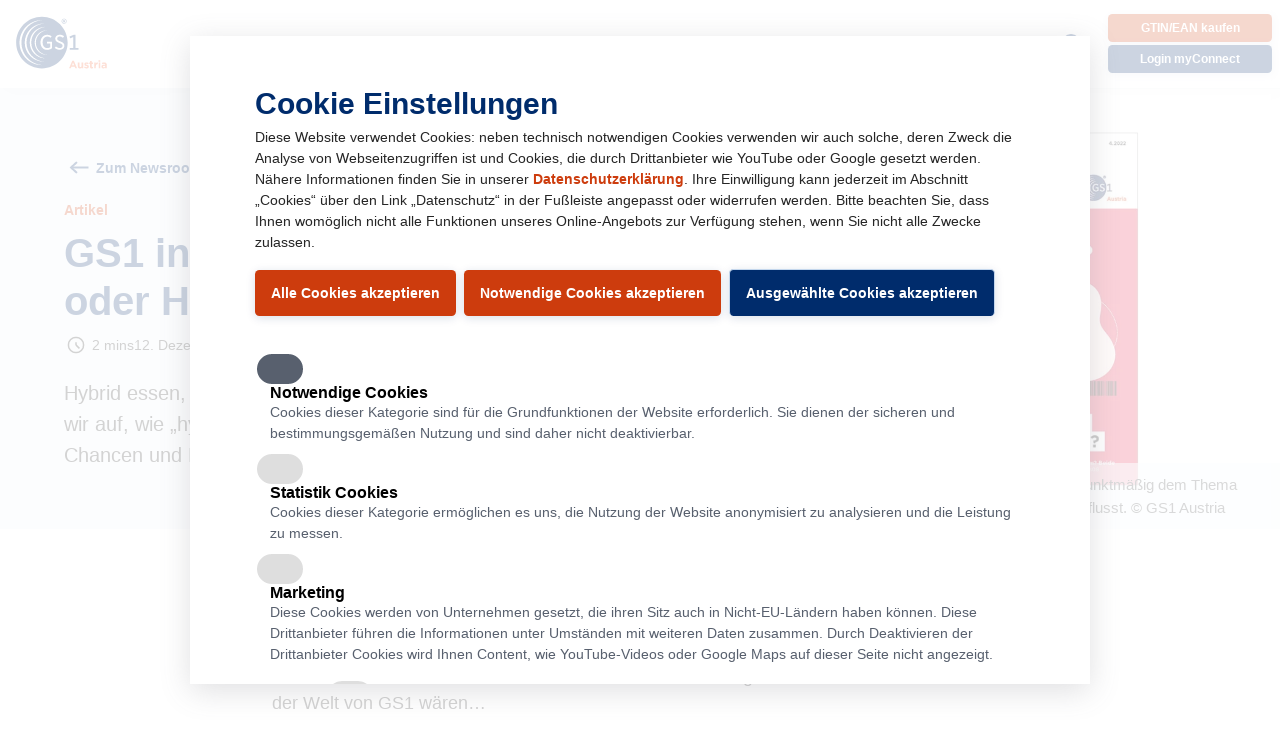

--- FILE ---
content_type: text/html; charset=UTF-8
request_url: https://www.gs1.at/newsroom/gs1-info-42022-hybrid-hype-oder-hoffnung
body_size: 19030
content:
<!DOCTYPE html>
<html lang="de" dir="ltr" prefix="og: https://ogp.me/ns#">
<head>
  <meta charset="utf-8" />
<meta name="description" content="Die GS1 info ist DAS Magazin für Supply Chain Management. Aktuell: Hybrid – Vom Trend zur neuen Lebensform." />
<meta name="robots" content="index, follow" />
<link rel="shortlink" href="https://www.gs1.at/newsroom/gs1-info-42022-hybrid-hype-oder-hoffnung" />
<link rel="canonical" href="https://www.gs1.at/newsroom/gs1-info-42022-hybrid-hype-oder-hoffnung" />
<meta name="Generator" content="Drupal 11 (https://www.drupal.org)" />
<meta name="MobileOptimized" content="width" />
<meta name="HandheldFriendly" content="true" />
<meta name="viewport" content="width=device-width, initial-scale=1.0" />
<script type="application/ld+json">{
    "@context": "https://schema.org",
    "@graph": [
        {
            "@type": "Article",
            "headline": "GS1 info 4.2022:  Hybrid – Hype oder Hoffnung?",
            "name": "GS1 info 4.2022:  Hybrid – Hype oder Hoffnung?",
            "isAccessibleForFree": "True",
            "author": {
                "@type": "Person",
                "@id": "https://www.gs1.at/",
                "name": "GS1 Austria GmbH",
                "url": "https://www.gs1.at/",
                "logo": {
                    "@type": "ImageObject",
                    "url": "https://www.gs1.at/themes/custom/gs1/logo.jpg",
                    "width": "202",
                    "height": "118"
                }
            },
            "publisher": {
                "@type": "Organization",
                "@id": "https://www.gs1.at/",
                "name": "GS1 Austria GmbH",
                "url": "https://www.gs1.at/",
                "logo": {
                    "@type": "ImageObject",
                    "url": "https://www.gs1.at/themes/custom/gs1/logo.jpg",
                    "width": "202",
                    "height": "118"
                }
            },
            "mainEntityOfPage": "https://www.gs1.at/newsroom/gs1-info-42022-hybrid-hype-oder-hoffnung"
        }
    ]
}</script>
<link rel="icon" href="/themes/custom/gs1/favicon.ico" type="image/vnd.microsoft.icon" />
<link rel="alternate" hreflang="de" href="https://www.gs1.at/newsroom/gs1-info-42022-hybrid-hype-oder-hoffnung" />

    <title>GS1 info 4.2022 – Hybrid – Hype oder Hoffnung!</title>
    <link rel="stylesheet" media="all" href="/sites/default/files/css/css_H18WSqwwRXrwVRoI9WLl7P1vt4e2M4PlbdeFJd79A6o.css?delta=0&amp;language=de&amp;theme=gs1&amp;include=eJxFylsKgCAQRuENmdKSRh20GFPmb7rsPgiil_PwcVJXDlltkHha6XIFcyjSI8mUADdIqSiNiu_6xds2LMqCytnhxs4tRAK7Y-ET4a1vPZvwA_hnJ7o" />
<link rel="stylesheet" media="all" href="/sites/default/files/css/css_ElkB-zd1V3iVhU-z6vfpo907qZRb83EQ2MvTvvrsR_s.css?delta=1&amp;language=de&amp;theme=gs1&amp;include=eJxFylsKgCAQRuENmdKSRh20GFPmb7rsPgiil_PwcVJXDlltkHha6XIFcyjSI8mUADdIqSiNiu_6xds2LMqCytnhxs4tRAK7Y-ET4a1vPZvwA_hnJ7o" />

      <script type="application/json" data-drupal-selector="drupal-settings-json">{"path":{"baseUrl":"\/","pathPrefix":"","currentPath":"node\/1208","currentPathIsAdmin":false,"isFront":false,"currentLanguage":"de"},"pluralDelimiter":"\u0003","suppressDeprecationErrors":true,"statusMessagesTemplate":"\n\u003Cdiv data-drupal-messages class=\u0022drupal-message\u0022\u003E\n      \n    \u003Cdiv  class=\u0022drupal-message__content drupal-message__content--status\u0022\u003E\n              \u003Ch2 class=\u0022visually-hidden\u0022\u003EStatusmeldung\u003C\/h2\u003E\n      \n              \u003Cdiv data-drupal-message-template\u003E\u003C\/div\u003E\n          \u003C\/div\u003E\n  \u003C\/div\u003E\n","warningMessagesTemplate":"\n\u003Cdiv data-drupal-messages class=\u0022drupal-message\u0022\u003E\n      \n    \u003Cdiv  class=\u0022drupal-message__content drupal-message__content--warning\u0022\u003E\n              \u003Ch2 class=\u0022visually-hidden\u0022\u003EWarnmeldung\u003C\/h2\u003E\n      \n              \u003Cdiv data-drupal-message-template\u003E\u003C\/div\u003E\n          \u003C\/div\u003E\n  \u003C\/div\u003E\n","errorMessagesTemplate":"\n\u003Cdiv data-drupal-messages class=\u0022drupal-message\u0022\u003E\n      \n    \u003Cdiv  class=\u0022drupal-message__content drupal-message__content--error\u0022\u003E\n              \u003Ch2 class=\u0022visually-hidden\u0022\u003EFehlermeldung\u003C\/h2\u003E\n      \n              \u003Cdiv data-drupal-message-template\u003E\u003C\/div\u003E\n          \u003C\/div\u003E\n  \u003C\/div\u003E\n","ajaxPageState":{"libraries":"eJxFjFEOwyAMQy8ERT3RFCCl2YBEBDbt9kO00n4sPT_LSXcXmF-E9qkmTUqZPWQb9Ebd7cG1X1QgVTooWGEZYgOXAjUu1RAi1WQ7FVxFB5_R8jFXteP98Kj40cZc1n6qMV0zAg1SAznVxTYE8vZvtlFl-Ex6YjT61Y7FeVA0b5pfbuVWOI6MP3xiTU4","theme":"gs1","theme_token":null},"ajaxTrustedUrl":[],"gs1_newsroom":{"read_counter":[{"delay":30,"request":{"endpoint":"\/gs1-newsroom\/read-counter\/increment\/node\/0ee4077b-76e5-4473-ab00-464b839a178e"}}]},"csp":{"nonce":"RXfhpKgSCOUbxyMiNDHCoQ"},"user":{"uid":0,"permissionsHash":"da9831315d5a76681eb51e39182d0879321217d8e23b59a12dc88b6fac5e7c91"}}</script>
<script src="/core/assets/vendor/jquery/jquery.min.js?v=4.0.0-rc.1"></script>
<script src="/sites/default/files/js/js_nWBcH37j9nDqidoZYGxEapHi8b9akRlydp16JYYnzXI.js?scope=header&amp;delta=1&amp;language=de&amp;theme=gs1&amp;include=eJwdjEEOgDAIBD8kMb7IYEsJKtC0NH7fpsedmSz3Y0_ujxDcfeO5FNmkSILqdVRIroqWl2qEWYwhRGmBwOsl8DIrC7JYD6fR15u7rn6qMV37Ae7QJv8"></script>
<script src="https://cdnjs.cloudflare.com/ajax/libs/mark.js/8.11.1/jquery.mark.min.js"></script>
<script src="/sites/default/files/js/js_uC9Vf4tnCuJ3h6KtcqKt6_T-xs8nAPtdU_-_HRVRSE8.js?scope=header&amp;delta=3&amp;language=de&amp;theme=gs1&amp;include=eJwdjEEOgDAIBD8kMb7IYEsJKtC0NH7fpsedmSz3Y0_ujxDcfeO5FNmkSILqdVRIroqWl2qEWYwhRGmBwOsl8DIrC7JYD6fR15u7rn6qMV37Ae7QJv8"></script>


        <script>
          dataLayer = [];
        </script>
        <meta name="google-site-verification" content="oBvCL-LvrZVLygaWktYEZippPlp-5xeKVxr42J_j5CM" />
        <!-- Lazyload external webfonts -->
        <!-- if browser doesn't support JavaScript then use normal link tags to load CSS -->
        <noscript>
          <link rel="stylesheet" type="text/css" href="https://cloud.typography.com/6247692/6891412/css/fonts.css"/>
        </noscript>

        <script async data-src="https://www.youtube.com/iframe_api" data-cm-external-type="youtube"></script>

        <!-- lazy load CSS -->
        <script>
          (function() {
            var cssF = document.createElement('link');
            cssF.href = 'https://cloud.typography.com/6247692/6891412/css/fonts.css';
            cssF.rel = 'stylesheet';
            cssF.type = 'text/css';
            document.getElementsByTagName('head')[0].appendChild(cssF);
          })();
        </script>
        <!-- Lazyload external webfont end -->

        <!-- Google Tag Manager -->
        <script type="text" data-cm-type="analytics">(function(w,d,s,l,i){w[l]=w[l]||[];w[l].push({'gtm.start':
              new Date().getTime(),event:'gtm.js'});var f=d.getElementsByTagName(s)[0],
            j=d.createElement(s),dl=l!='dataLayer'?'&l='+l:'';j.async=true;j.src=
            'https://www.googletagmanager.com/gtm.js?id='+i+dl;f.parentNode.insertBefore(j,f);
          })(window,document,'script','dataLayer','GTM-MD9NFXR');</script>
        <!-- End Google Tag Manager -->

        <!-- Google tag (gtag.js) -->
        <script async data-cm-external-type="analytics" data-src="https://www.googletagmanager.com/gtag/js?id=UA-167513701-1"></script>
        <script type="text" data-cm-type="analytics">
          window.dataLayer = window.dataLayer || [];
          function gtag(){dataLayer.push(arguments);}
          gtag('js', new Date());

          gtag('config', 'UA-167513701-1');
        </script>

        <script async data-cm-external-type="analytics" data-src="https://www.googleoptimize.com/optimize.js?id=OPT-PNZCQ5K"></script>

</head>
<body class="page-node-type-article">
<a href="#main-content" class="visually-hidden focusable">
  Direkt zum Inhalt
</a>

  <div class="dialog-off-canvas-main-canvas" data-off-canvas-main-canvas>
    <div class="layout-container  ">

  <header role="banner" class="header">
    <div class="main-header">
  <div class="grid-wrapper grid-wrapper-medium">
    <a href="/" class="main-header__logo" title="Zur Startseite">
      Startseite
      <svg height="59" viewBox="0 0 101 59" width="101" xmlns="http://www.w3.org/2000/svg"><g fill="none" fill-rule="evenodd"><g fill="#f26334" transform="translate(58.765713 49.106147)"><path d="m3.73460094.49582868h1.70841307l3.61506183 8.57190224h-1.93752969l-.77401572-1.9058729h-3.56226539l-.7720234 1.9058729h-1.8887179zm1.9494836 5.01259659-1.11669449-2.75974419-1.12067913 2.75974419z"/><path d="m9.87393025 6.7716318v-4.21906957h1.82795215v3.63574171c0 .87398605.4104176 1.32556227 1.1107176 1.32556227.6983076 0 1.1435908-.45157622 1.1435908-1.32556227v-3.63574171h1.826956v6.51617443h-1.826956v-.92326719c-.4203792.54812704-.9652783 1.04496145-1.8927026 1.04496145-1.3806767 0-2.18955795-.92226145-2.18955795-2.41879912z"/><path d="m16.7972369 8.20581373.7789965-1.21593685c.6993038.51091474 1.4334731.77743522 2.0371456.77743522.5299567 0 .7710272-.19410737.7710272-.48375982v-.02413771c0-.40229507-.6265841-.53605818-1.338838-.75631473-.9025202-.26551475-1.9275681-.69295326-1.9275681-1.95515405v-.02413771c0-1.32556226 1.0599135-2.06679093 2.3618936-2.06679093.8188428 0 1.7074169.2775836 2.4097091.75229179l-.7022922 1.27829259c-.6365458-.37614589-1.2740877-.6084713-1.7432787-.6084713-.4462793 0-.6763921.19611885-.6763921.45057048v.02212623c0 .36709425.6156264.53605818 1.313934.7794467.9045126.30473852 1.9494836.74223441 1.9494836 1.93202209v.02514344c0 1.44625078-1.069875 2.10199175-2.4674864 2.10199175-.9015241 0-1.914618-.30473852-2.7663341-.98461719z"/><path d="m23.4057572 7.22220228v-3.08862042h-.769035v-1.58001389h.769035v-1.6655016h1.8289483v1.6655016h1.5181467v1.58001389h-1.5181467v2.78488764c0 .4244213.181301.632609.5897263.632609.3396903 0 .6415265-.08649344.9045125-.23031393v1.48346308c-.3845174.23031393-.8307967.37715163-1.4444308.37715163-1.1186868-.00100574-1.8787563-.45258196-1.8787563-1.959177z"/><path d="m27.9791242 2.55256223h1.8319368v1.31449915c.3725635-.90013522.9752399-1.48446882 2.0610534-1.43619341v1.93403356h-.0966274c-1.2192989 0-1.9654222.74122867-1.9654222 2.29710486v2.40673027h-1.8319368v-6.51617443z"/><path d="m32.9290394.19310164h1.9285642v1.64236963h-1.9285642zm.0478156 2.35946059h1.8289483v6.51617443h-1.8289483z"/><path d="m36.0221138 7.1960531v-.02212623c0-1.42211308 1.0718673-2.08087126 2.602964-2.08087126.6475035 0 1.1166945.10962541 1.5739316.2695377v-.10861967c0-.76637211-.469191-1.19280489-1.3846613-1.19280489-.6963153 0-1.1894141.13376311-1.7811327.35401966l-.4582333-1.41306144c.7122539-.31278441 1.4105615-.52097211 2.5073328-.52097211.9961592 0 1.720367.26853196 2.1795964.72915981.4821411.4857713.6983076 1.20487374.6983076 2.07986553v3.7795622h-1.7711711v-.70301064c-.4462793.49784015-1.0599134.8247049-1.9494836.8247049-1.2173066-.00100574-2.2174504-.70602785-2.2174504-1.99538356zm4.2027957-.4244213v-.32787048c-.312794-.14583197-.7242077-.24338852-1.1684947-.24338852-.7829812 0-1.2661184.31580163-1.2661184.89812374v.02514345c0 .50085736.4124099.78950408 1.0001439.78950408.8557007 0 1.4344692-.47370245 1.4344692-1.14151227z"/></g><g transform="translate(-.007682 .830739)"><path d="m69.4721444 36.7667524v-1.9430852h-3.5602731v-14.7702636h-1.7313247l-4.7168139 1.9430852.4811449 2.1371926 3.6569005-1.4573139v12.1462939h-4.0434103v1.9430852h9.9137766z" fill="#002c6c"/><path d="m57.3458982 28.7982927c0 15.838357-12.8006461 28.6635239-28.5827967 28.6635239-15.7841429 0-28.584789-12.8251669-28.584789-28.6635239.09563129-15.838357 12.8016422-28.66352385 28.584789-28.66352385s28.5827967 12.82516685 28.5827967 28.66352385z" fill="#002c6c"/><path d="m34.6334678 20.1519659c-4.2336767 0-7.4114246 3.4979556-7.4114246 8.2591178v.1941074c0 4.9542638 2.9854892 8.2591178 7.3147972 8.2591178 2.4057245 0 4.2346728-.9725483 5.3892214-1.8485458v-7.0914564h-5.4858489v1.7489778h3.5602731v4.1778343l-.0956313.0975566c-.8666585.5823221-2.0202109.9705368-3.1757556.9705368-3.1767518 0-5.1979589-2.5254073-5.1979589-6.4115777v-.0965508c0-3.5955122 2.1178346-6.3160326 5.1013314-6.3160326 1.7323209 0 2.7912382.5823221 3.6569006 1.3597573l1.2521721-1.6504155c-1.5410583-1.1666557-2.9834969-1.652427-4.9080765-1.652427z" fill="#fff"/><path d="m43.0061861 34.6295598c1.6356934 1.4553024 3.5602731 2.1371926 5.5814801 2.1371926 3.0801244 0 5.1003353-1.8475402 5.1003353-4.5680606 0-2.2337434-1.1535524-3.4969499-4.329308-4.6625999-2.8868695-1.1666557-3.6569005-1.8455286-3.6569005-3.2062917s1.1555447-2.3323057 2.7912381-2.3323057c1.1555447 0 2.4037322.4857713 3.6549082 1.4573139l1.2531683-1.6504155c-1.3478034-1.1666557-2.984493-1.7499836-4.8134414-1.7499836-2.9834968 0-5.0037078 1.8455287-5.0037078 4.3719417 0 2.6239696 1.6356935 3.6930688 4.6211827 4.857713 2.5959909.9725484 3.4636456 1.6534328 3.4636456 3.0152016 0 1.4563082-1.2521721 2.5254073-2.9825007 2.5254073-1.9255758 0-3.3680143-.9725483-4.3313003-1.8465344z" fill="#fff"/><path d="m50.6108656 5.09104414c0-1.55386472 1.2481875-2.81807698 2.790242-2.81807698 1.5400622 0 2.790242 1.26421226 2.790242 2.81807698 0 1.55386471-1.2501798 2.81707124-2.790242 2.81707124-1.5420545 0-2.790242-1.26320653-2.790242-2.81707124zm5.0027117 0c0-1.26320653-.963286-2.23575487-2.2134658-2.23575487-1.2531683 0-2.214462.9715426-2.214462 2.23575487 0 1.26220078.9612937 2.23474912 2.214462 2.23474912 1.2501798 0 2.2134658-.97254834 2.2134658-2.23474912zm-3.2733793-1.36176882h1.2521722c.5767762 0 1.0579211.29166392 1.0579211.87499178 0 .38922048-.1912626.67987867-.5767762.87499178l.6724075.9715426h-.7680388l-.5767762-.87398604h-.3855136v.87398604h-.675396zm1.2521722 1.26421226c.2898823 0 .4811449-.19410737.4811449-.38922048s-.1912626-.38922048-.4811449-.38922048h-.5767762v.77743522h.5767762z" fill="#002c6c"/><g fill="#fff" transform="translate(2.988478 3.017213)"><path d="m3.06020114 25.7810797c0-13.1168308 10.00940786-23.80480516 22.81105016-24.87390431v-.09755656c-13.7639321 0-24.92788851 11.17374567-24.92788851 24.97146087 0 13.798721 11.16395641 24.9724666 24.83126101 24.9724666v-.0965508c-12.7050148-1.0701049-22.71442266-11.8556358-22.71442266-24.8759158z"/><path d="m8.64267744 25.7810797c0-10.9796383 8.27708706-20.01518558 18.95890236-21.08428473l-.0956313-.09755656c-11.4528426.19410737-20.78785068 9.61988089-20.78785068 21.18184129 0 11.5639718 9.23838068 20.9897454 20.78785068 21.182847l.0956313-.0965508c-10.6828115-1.1676615-18.95890236-10.1056522-18.95890236-21.0862962z"/><path d="m13.9362676 25.7810797c0-8.9379908 6.7370248-16.32312256 15.3986293-17.39121597l-.0966275-.09755656c-9.4326317.29166393-16.9376953 7.96745393-16.9376953 17.48877253 0 9.5233301 7.5050636 17.2001258 16.9376953 17.490784l.0966275-.0985623c-8.6626006-1.0680934-15.3986293-8.4522195-15.3986293-17.3922217z"/><path d="m19.037599 25.7810797c0-6.9938998 5.1959665-12.8241612 12.0296188-13.6015964v-.0975566c-7.4104285.1941074-13.2807948 6.2194819-13.2807948 13.7001587 0 7.4816826 5.9659976 13.5070571 13.2807948 13.7021702v-.0995681c-6.7360287-.873986-12.0296188-6.605685-12.0296188-13.6036078z"/></g></g></g></svg>    </a>

          <div class="row main-header__mobile">
        <div class="col-xsmall-12">
          <div class="burger js-nav-toggle">
            <div class="burger__top"></div>
            <div class="burger__center"></div>
            <div class="burger__bottom"></div>
          </div>

        </div>
      </div>
    
        <div class="main-header__wrapper">

        <nav role="navigation" aria-labelledby="" id="block-hauptnavigation">

        

  <ul data-region="header" class="menu menu-level-0">
                  
        <li class="menu-item menu-item--expanded">
          <span>Über uns</span>
                                


    
  <div class="menu_link_content menu-link-contentmain view-mode-default menu-dropdown menu-dropdown-0 menu-type-default">
              
    <ul class="menu menu-level-1 row">
                
      
                    

      <li class="menu-item menu-item--expanded col-xsmall-12 col-medium-4 text-hidden">
        
        <span>links</span>
                  

    
  <div class="menu_link_content menu-link-contentmain view-mode-default menu-dropdown menu-dropdown-1 menu-type-default">
              
    <ul class="menu menu-level-2">
                

      
                    



      <li class="menu-item">
        <a href="/wer-wir-sind" class="full">
          Wer wir sind
        </a>
                  
  

      <article>
  
      
                <picture>
                  <source srcset="/sites/default/files/styles/icon_menu_1x/public/2020-05/GS1-Menue-Icons-Ueber-uns-Wer-wir-sind.png.webp?itok=y3qNh3A9 1x, /sites/default/files/styles/icon_menu_2x/public/2020-05/GS1-Menue-Icons-Ueber-uns-Wer-wir-sind.png.webp?itok=4xF78put 2x" media="(min-width: 0px)" type="image/webp"/>
                  
<img loading="eager" src="/sites/default/files/styles/icon_menu_1x/public/2020-05/GS1-Menue-Icons-Ueber-uns-Wer-wir-sind.png.jpg?itok=y3qNh3A9" alt="Icon zeigt einen Strichcode" title="Wer wir sind" />

  </picture>


      
  </article>

  



    
  <div class="menu_link_content menu-link-contentmain view-mode-default menu-dropdown menu-dropdown-2 menu-type-default">
              
      </div>



                <p class="title">Wer wir sind</p>

        <p class="description">Unternehmensziele und Angebote von GS1 Austria</p>


      </li>
      </ul>



      </div>



              </li>
                
      
                    

      <li class="menu-item menu-item--expanded col-xsmall-12 col-medium-4 text-hidden">
        
        <span>mitte</span>
                  

    
  <div class="menu_link_content menu-link-contentmain view-mode-default menu-dropdown menu-dropdown-1 menu-type-default">
              
    <ul class="menu menu-level-2">
                

      
                    



      <li class="menu-item">
        <a href="/ansprechpartner" class="full">
          Ansprechpartner
        </a>
                  
  

      <article>
  
      
                <picture>
                  <source srcset="/sites/default/files/styles/icon_menu_1x/public/2020-05/GS1-Menue-Icons-Ueber-uns-Ansprechpartner.png.webp?itok=-29y3YLu 1x, /sites/default/files/styles/icon_menu_2x/public/2020-05/GS1-Menue-Icons-Ueber-uns-Ansprechpartner.png.webp?itok=Zy7IvrW4 2x" media="(min-width: 0px)" type="image/webp"/>
                  
<img loading="eager" src="/sites/default/files/styles/icon_menu_1x/public/2020-05/GS1-Menue-Icons-Ueber-uns-Ansprechpartner.png.jpg?itok=-29y3YLu" alt="Icon zeigt Personen mit Sprechblase" title="Ansprechpartner" />

  </picture>


      
  </article>

  



    
  <div class="menu_link_content menu-link-contentmain view-mode-default menu-dropdown menu-dropdown-2 menu-type-default">
              
      </div>



                <p class="title">Ansprechpartner</p>

        <p class="description">Kontaktieren Sie einen unserer Experten</p>


      </li>
      </ul>



      </div>



              </li>
                
      
                    

      <li class="menu-item menu-item--expanded col-xsmall-12 col-medium-4 text-hidden">
        
        <span>rechts</span>
                  

    
  <div class="menu_link_content menu-link-contentmain view-mode-default menu-dropdown menu-dropdown-1 menu-type-default">
              
    <ul class="menu menu-level-2">
                

      
                    



      <li class="menu-item">
        <a href="/kontakt-anfahrt" class="full">
          Kontaktieren Sie uns
        </a>
                  
  

      <article>
  
      
                <picture>
                  <source srcset="/sites/default/files/styles/icon_menu_1x/public/2020-05/GS1-Menue-Icons-Ueber-uns-Kontakt.png.webp?itok=O2648-Or 1x, /sites/default/files/styles/icon_menu_2x/public/2020-05/GS1-Menue-Icons-Ueber-uns-Kontakt.png.webp?itok=tUkI7-6H 2x" media="(min-width: 0px)" type="image/webp"/>
                  
<img loading="eager" src="/sites/default/files/styles/icon_menu_1x/public/2020-05/GS1-Menue-Icons-Ueber-uns-Kontakt.png.jpg?itok=O2648-Or" alt="Icon zeigt eine Standortmarkierung" title="Kontakt" />

  </picture>


      
  </article>

  



    
  <div class="menu_link_content menu-link-contentmain view-mode-default menu-dropdown menu-dropdown-2 menu-type-default">
              
      </div>



                <p class="title">Kontaktieren Sie uns</p>

        <p class="description">So finden Sie unser Büro in Wien</p>


      </li>
      </ul>



      </div>



              </li>
                
      
                    

      <li class="menu-item menu-item--expanded col-xsmall-12 text-hidden line-above box-big">
        
        <span>unten</span>
                  

    
  <div class="menu_link_content menu-link-contentmain view-mode-default menu-dropdown menu-dropdown-1 menu-type-default">
              
    <ul class="menu menu-level-2">
                

      
                    



      <li class="menu-item menu-item--collapsed">
        <a href="/karriere" class="full">
          Karriere bei GS1 Austria
        </a>
                  


    
  <div class="menu_link_content menu-link-contentmain view-mode-default menu-dropdown menu-dropdown-2 menu-type-default">
              
      </div>



                <p class="title">Karriere bei GS1 Austria</p>

        <p class="description">Setzen Sie mit uns neue Standards. Wir freuen uns über Ihre Bewerbung!</p>


      </li>
                

      
                    



      <li class="menu-item">
        <a href="/gs1-system" class="full">
          Das GS1 System
        </a>
                  


    
  <div class="menu_link_content menu-link-contentmain view-mode-default menu-dropdown menu-dropdown-2 menu-type-default">
              
      </div>



                <p class="title">Das GS1 System</p>

        <p class="description">Das globale System unserer Standards im Überblick</p>


      </li>
                

      
                    



      <li class="menu-item">
        <a href="/standardentwicklung" class="full">
          Entwicklung der Standards
        </a>
                  


    
  <div class="menu_link_content menu-link-contentmain view-mode-default menu-dropdown menu-dropdown-2 menu-type-default">
              
      </div>



                <p class="title">Entwicklung der Standards</p>

        <p class="description">So entstehen internationale Standards von GS1</p>


      </li>
                

      
                    



      <li class="menu-item">
        <a href="/geschichte" class="full">
          Unsere Geschichte
        </a>
                  


    
  <div class="menu_link_content menu-link-contentmain view-mode-default menu-dropdown menu-dropdown-2 menu-type-default">
              
      </div>



                <p class="title">Unsere Geschichte</p>

        <p class="description">Die wichtigsten Meilensteine von unserer Gründung 1977 bis heute</p>


      </li>
      </ul>



      </div>



              </li>
      </ul>



      </div>



                  </li>
                      
        <li class="menu-item menu-item--expanded">
          <span>Nummern &amp; Strichcodes</span>
                                


    
  <div class="menu_link_content menu-link-contentmain view-mode-default menu-dropdown menu-dropdown-0 menu-type-default">
              
    <ul class="menu menu-level-1 row">
                
      
                    

      <li class="menu-item menu-item--expanded col-xsmall-12 col-medium-4 text-hidden">
        
        <span>links</span>
                  

    
  <div class="menu_link_content menu-link-contentmain view-mode-default menu-dropdown menu-dropdown-1 menu-type-default">
              
    <ul class="menu menu-level-2">
                

      
                    



      <li class="menu-item">
        <a href="/gtin" class="full">
          Artikelidentifikation GTIN
        </a>
                  
  

      <article>
  
      
                <picture>
                  <source srcset="/sites/default/files/styles/icon_menu_1x/public/2020-05/GS1-Menue-Icons-Nummern-Strichcodes-GTIN.png.webp?itok=NFIP4n7- 1x, /sites/default/files/styles/icon_menu_2x/public/2020-05/GS1-Menue-Icons-Nummern-Strichcodes-GTIN.png.webp?itok=9VpoDOJy 2x" media="(min-width: 0px)" type="image/webp"/>
                  
<img loading="eager" src="/sites/default/files/styles/icon_menu_1x/public/2020-05/GS1-Menue-Icons-Nummern-Strichcodes-GTIN.png.jpg?itok=NFIP4n7-" alt="Icon zeigt ein Produkt" title="GTIN" />

  </picture>


      
  </article>

  



    
  <div class="menu_link_content menu-link-contentmain view-mode-default menu-dropdown menu-dropdown-2 menu-type-default">
              
      </div>



                <p class="title">Artikelidentifikation GTIN</p>

        <p class="description">Identifikation von Handelseinheiten</p>


      </li>
      </ul>



      </div>



              </li>
                
      
                    

      <li class="menu-item menu-item--expanded col-xsmall-12 col-medium-4 text-hidden">
        
        <span>mitte</span>
                  

    
  <div class="menu_link_content menu-link-contentmain view-mode-default menu-dropdown menu-dropdown-1 menu-type-default">
              
    <ul class="menu menu-level-2">
                

      
                    



      <li class="menu-item">
        <a href="/gln" class="full">
          Standortidentifikation GLN
        </a>
                  
  

      <article>
  
      
                <picture>
                  <source srcset="/sites/default/files/styles/icon_menu_1x/public/2020-05/GS1-Menue-Icons-Nummern-Strichcodes-GLN.png.webp?itok=W0pdcXhu 1x, /sites/default/files/styles/icon_menu_2x/public/2020-05/GS1-Menue-Icons-Nummern-Strichcodes-GLN.png.webp?itok=6ncZew9G 2x" media="(min-width: 0px)" type="image/webp"/>
                  
<img loading="eager" src="/sites/default/files/styles/icon_menu_1x/public/2020-05/GS1-Menue-Icons-Nummern-Strichcodes-GLN.png.jpg?itok=W0pdcXhu" alt="Icon zeigt ein Gebäude" title="GLN" />

  </picture>


      
  </article>

  



    
  <div class="menu_link_content menu-link-contentmain view-mode-default menu-dropdown menu-dropdown-2 menu-type-default">
              
      </div>



                <p class="title">Standortidentifikation GLN</p>

        <p class="description">Identifikation Ihrer Lokationen</p>


      </li>
      </ul>



      </div>



              </li>
                
      
                    

      <li class="menu-item menu-item--expanded col-xsmall-12 col-medium-4 text-hidden">
        
        <span>rechts</span>
                  

    
  <div class="menu_link_content menu-link-contentmain view-mode-default menu-dropdown menu-dropdown-1 menu-type-default">
              
    <ul class="menu menu-level-2">
                

      
                    



      <li class="menu-item">
        <a href="/sscc" class="full">
          Transporteinheitenidentifikation SSCC
        </a>
                  
  

      <article>
  
      
                <picture>
                  <source srcset="/sites/default/files/styles/icon_menu_1x/public/2020-05/GS1-Menue-Icons-Nummern-Strichcodes-SSCC.png.webp?itok=8LXzScwB 1x, /sites/default/files/styles/icon_menu_2x/public/2020-05/GS1-Menue-Icons-Nummern-Strichcodes-SSCC.png.webp?itok=ZroynmEx 2x" media="(min-width: 0px)" type="image/webp"/>
                  
<img loading="eager" src="/sites/default/files/styles/icon_menu_1x/public/2020-05/GS1-Menue-Icons-Nummern-Strichcodes-SSCC.png.jpg?itok=8LXzScwB" alt="Icon zeigt eine Palette" title="SSCC" />

  </picture>


      
  </article>

  



    
  <div class="menu_link_content menu-link-contentmain view-mode-default menu-dropdown menu-dropdown-2 menu-type-default">
              
      </div>



                <p class="title">Transporteinheitenidentifikation SSCC</p>

        <p class="description">Identifikation von Lager-, Versand- oder Transporteinheiten</p>


      </li>
      </ul>



      </div>



              </li>
                
      
                    

      <li class="menu-item menu-item--expanded col-xsmall-12 text-hidden box-big line-above with-overview">
        
        <span>unten</span>
                  

    
  <div class="menu_link_content menu-link-contentmain view-mode-default menu-dropdown menu-dropdown-1 menu-type-default">
              
    <ul class="menu menu-level-2">
                

      
                    



      <li class="menu-item">
        <a href="/ean-upc" class="full">
          EAN/UPC
        </a>
                  


    
  <div class="menu_link_content menu-link-contentmain view-mode-default menu-dropdown menu-dropdown-2 menu-type-default">
              
      </div>



                <p class="title">EAN/UPC</p>

        <p class="description">Effiziente Lösung für rasche Scanvorgänge</p>


      </li>
                

      
                    



      <li class="menu-item">
        <a href="/application-identifier" class="full">
          GS1 Application Identifier (AI)
        </a>
                  


    
  <div class="menu_link_content menu-link-contentmain view-mode-default menu-dropdown menu-dropdown-2 menu-type-default">
              
      </div>



                <p class="title">GS1 Application Identifier (AI)</p>

        <p class="description">Grundlage zur Kennzeichnung von Daten jeglicher Art</p>


      </li>
                

      
                    



      <li class="menu-item">
        <a href="/epc-rfid" class="full">
          EPC/RFID Tags
        </a>
                  


    
  <div class="menu_link_content menu-link-contentmain view-mode-default menu-dropdown menu-dropdown-2 menu-type-default">
              
      </div>



                <p class="title">EPC/RFID Tags</p>

        <p class="description">Höhere Effizienz in der Versorgungskette mit RFID-Tags</p>


      </li>
                

      
                    



      <li class="menu-item">
        <a href="/gs1-epcis" class="full">
          GS1 EPCIS
        </a>
                  


    
  <div class="menu_link_content menu-link-contentmain view-mode-default menu-dropdown menu-dropdown-2 menu-type-default">
              
      </div>



                <p class="title">GS1 EPCIS</p>

        <p class="description">Ermöglicht durchgängige Prozessüberwachung und Kontrolle über Geschäftsabläufe</p>


      </li>
                

      
                    



      <li class="menu-item menu-item--collapsed overview">
        <a href="/nummern-strichcodes" class="full">
          Alle Nummern &amp; Strichcodes
        </a>
                  


    
  <div class="menu_link_content menu-link-contentmain view-mode-default menu-dropdown menu-dropdown-2 menu-type-default">
              
      </div>



                <p class="title">Alle Nummern &amp; Strichcodes</p>

        <p class="description"></p>


      </li>
      </ul>



      </div>



              </li>
      </ul>



      </div>



                  </li>
                      
        <li class="menu-item menu-item--expanded">
          <span>Services &amp; Tools</span>
                                


    
  <div class="menu_link_content menu-link-contentmain view-mode-default menu-dropdown menu-dropdown-0 menu-type-default">
              
    <ul class="menu menu-level-1 row">
                
      
                    

      <li class="menu-item menu-item--expanded col-xsmall-12 col-medium-3 menu-highlight menu-highlight--primary">
        
        <span>Starten Sie mit</span>
                  

    
  <div class="menu_link_content menu-link-contentmain view-mode-default menu-dropdown menu-dropdown-1 menu-type-default">
              
    <ul class="menu menu-level-2">
                

      
                    



      <li class="menu-item">
        <a href="/gtin-ean-kaufen" class="full">
          Basisservice GS1 Connect
        </a>
                  
  

      <article>
  
      
                <picture>
                  <source srcset="/sites/default/files/styles/icon_menu_1x/public/2022-04/GS1_Menue-Icons-Services-Tools-GS1-Connect.png.webp?itok=TDSHVZX2 1x, /sites/default/files/styles/icon_menu_2x/public/2022-04/GS1_Menue-Icons-Services-Tools-GS1-Connect.png.webp?itok=Wh29jr4M 2x" media="(min-width: 0px)" type="image/webp"/>
                  
<img loading="eager" src="/sites/default/files/styles/icon_menu_1x/public/2022-04/GS1_Menue-Icons-Services-Tools-GS1-Connect.png.jpg?itok=TDSHVZX2" alt="GS1 Connect" title="GS1 Connect" />

  </picture>


      
  </article>

  



    
  <div class="menu_link_content menu-link-contentmain view-mode-default menu-dropdown menu-dropdown-2 menu-type-default">
              
      </div>



                <p class="title">Basisservice GS1 Connect</p>

        <p class="description">Sichern Sie sich alle Nummern &amp; Strichcodes von GS1 Austria mit nur einem Vertrag.</p>


      </li>
      </ul>



      </div>



              </li>
                
      
                    

      <li class="menu-item menu-item--expanded col-xsmall-12 col-medium-9 menu-highlight menu-highlight--secondary">
        
        <span>Ihre nächsten Schritte</span>
                  

    
  <div class="menu_link_content menu-link-contentmain view-mode-default menu-dropdown menu-dropdown-1 menu-type-default">
              
    <ul class="menu menu-level-2">
                

      
                    



      <li class="menu-item menu-item--collapsed">
        <a href="/gs1-sync" class="full">
          Stammdatenaustausch mit GS1 Sync
        </a>
                  
  

      <article>
  
      
                <picture>
                  <source srcset="/sites/default/files/styles/icon_menu_1x/public/2020-05/GS1-Menue-Icons-Services-Tools-GS1-Sync.png.webp?itok=MrnFb9qf 1x, /sites/default/files/styles/icon_menu_2x/public/2020-05/GS1-Menue-Icons-Services-Tools-GS1-Sync.png.webp?itok=WnmfTg2c 2x" media="(min-width: 0px)" type="image/webp"/>
                  
<img loading="eager" src="/sites/default/files/styles/icon_menu_1x/public/2020-05/GS1-Menue-Icons-Services-Tools-GS1-Sync.png.jpg?itok=MrnFb9qf" alt="Icon zeigt ein Artikelstammdatenblatt" title="GS1 Sync" />

  </picture>


      
  </article>

  



    
  <div class="menu_link_content menu-link-contentmain view-mode-default menu-dropdown menu-dropdown-2 menu-type-default">
              
      </div>



                <p class="title">Stammdatenaustausch mit GS1 Sync</p>

        <p class="description">Ihre elektronischen Artikelstammdaten immer zentral und up-to-date</p>


      </li>
                

      
                    



      <li class="menu-item menu-item--collapsed">
        <a href="/gs1-trace" class="full">
          Rückverfolgbarkeit mit GS1 Trace
        </a>
                  
  

      <article>
  
      
                <picture>
                  <source srcset="/sites/default/files/styles/icon_menu_1x/public/2020-05/GS1-Menue-Icons-Services-Tools-GS1-Trace.png.webp?itok=qMl4sdVF 1x, /sites/default/files/styles/icon_menu_2x/public/2020-05/GS1-Menue-Icons-Services-Tools-GS1-Trace.png.webp?itok=n7zcGm-Q 2x" media="(min-width: 0px)" type="image/webp"/>
                  
<img loading="eager" src="/sites/default/files/styles/icon_menu_1x/public/2020-05/GS1-Menue-Icons-Services-Tools-GS1-Trace.png.jpg?itok=qMl4sdVF" alt="Icon zeigt eine Kuh und ein abgepacktes Fleisch" title="GS1 Trace" />

  </picture>


      
  </article>

  



    
  <div class="menu_link_content menu-link-contentmain view-mode-default menu-dropdown menu-dropdown-2 menu-type-default">
              
      </div>



                <p class="title">Rückverfolgbarkeit mit GS1 Trace</p>

        <p class="description">Rückverfolgbarkeit mit GS1 sowie Artikel, Best Practices und Demos</p>


      </li>
                

      
                    



      <li class="menu-item menu-item--collapsed">
        <a href="/gs1-edi" class="full">
          Elektronischer Datenaustausch mit GS1 EDI
        </a>
                  
  

      <article>
  
      
                <picture>
                  <source srcset="/sites/default/files/styles/icon_menu_1x/public/2020-05/GS1-Menue-Icons-Services-Tools-GS1-EDI.png.webp?itok=ED0hgO2u 1x, /sites/default/files/styles/icon_menu_2x/public/2020-05/GS1-Menue-Icons-Services-Tools-GS1-EDI.png.webp?itok=5hVb4BkD 2x" media="(min-width: 0px)" type="image/webp"/>
                  
<img loading="eager" src="/sites/default/files/styles/icon_menu_1x/public/2020-05/GS1-Menue-Icons-Services-Tools-GS1-EDI.png.jpg?itok=ED0hgO2u" alt="Icon zeigt ein Dokument" title="GS1 EDI" />

  </picture>


      
  </article>

  



    
  <div class="menu_link_content menu-link-contentmain view-mode-default menu-dropdown menu-dropdown-2 menu-type-default">
              
      </div>



                <p class="title">Elektronischer Datenaustausch mit GS1 EDI</p>

        <p class="description">Strukturieren und Automatisieren Sie Ihre Geschäftsprozesse</p>


      </li>
      </ul>



      </div>



              </li>
                
      
                    

      <li class="menu-item col-xsmall-12 col-medium-4 text-hidden">
        
        <span>rechts</span>
                  

    
  <div class="menu_link_content menu-link-contentmain view-mode-default menu-dropdown menu-dropdown-1 menu-type-default">
              
      </div>



              </li>
                
      
                    

      <li class="menu-item menu-item--expanded col-xsmall-12 text-hidden box-big with-overview">
        
        <span>unten</span>
                  

    
  <div class="menu_link_content menu-link-contentmain view-mode-default menu-dropdown menu-dropdown-1 menu-type-default">
              
    <ul class="menu menu-level-2">
                

      
                    



      <li class="menu-item menu-item--collapsed overview">
        <a href="/services-tools" class="full">
          Alle Services &amp; Tools
        </a>
                  


    
  <div class="menu_link_content menu-link-contentmain view-mode-default menu-dropdown menu-dropdown-2 menu-type-default">
              
      </div>



                <p class="title">Alle Services &amp; Tools</p>

        <p class="description">Unterstützung für das Arbeiten mit GS1 Standards</p>


      </li>
                

      
                    



      <li class="menu-item">
        <a href="/verified-by-gs1" class="full">
          Verified by GS1
        </a>
                  


    
  <div class="menu_link_content menu-link-contentmain view-mode-default menu-dropdown menu-dropdown-2 menu-type-default">
              
      </div>



                <p class="title">Verified by GS1</p>

        <p class="description">Unternehmensdetails, Informationen &amp; Attribute finden</p>


      </li>
                

      
                    



      <li class="menu-item">
        <a href="/pruefziffernberechnung" class="full">
          Prüfziffernberechnung
        </a>
                  


    
  <div class="menu_link_content menu-link-contentmain view-mode-default menu-dropdown menu-dropdown-2 menu-type-default">
              
      </div>



                <p class="title">Prüfziffernberechnung</p>

        <p class="description">Berechnen Sie Ihre Prüfziffer in Sekunden</p>


      </li>
                

      
                    



      <li class="menu-item menu-item--collapsed">
        <a href="/strichcodepruefservice" class="full">
          Strichcodeprüfservice
        </a>
                  


    
  <div class="menu_link_content menu-link-contentmain view-mode-default menu-dropdown menu-dropdown-2 menu-type-default">
              
      </div>



                <p class="title">Strichcodeprüfservice</p>

        <p class="description">Wir prüfen Ihre Strichcodes</p>


      </li>
                

      
                    



      <li class="menu-item">
        <a href="/gs1-solution-partner" class="full">
          GS1 Solution Partner
        </a>
                  


    
  <div class="menu_link_content menu-link-contentmain view-mode-default menu-dropdown menu-dropdown-2 menu-type-default">
              
      </div>



                <p class="title">GS1 Solution Partner</p>

        <p class="description">Unterstützend bei Umsetzung, Anwendung und Einführung.</p>


      </li>
      </ul>



      </div>



              </li>
      </ul>



      </div>



                  </li>
                      
        <li class="menu-item menu-item--expanded">
          <span>Branchen</span>
                                


    
  <div class="menu_link_content menu-link-contentmain view-mode-default menu-dropdown menu-dropdown-0 menu-type-default">
              
    <ul class="menu menu-level-1 row">
                
      
                    

      <li class="menu-item menu-item--expanded col-xsmall-12 col-medium-4 text-hidden">
        
        <span>links</span>
                  

    
  <div class="menu_link_content menu-link-contentmain view-mode-default menu-dropdown menu-dropdown-1 menu-type-default">
              
    <ul class="menu menu-level-2">
                

      
                    



      <li class="menu-item menu-item--collapsed">
        <a href="/konsumgueter" class="full">
          Konsumgüter
        </a>
                  
  

      <article>
  
      
                <picture>
                  <source srcset="/sites/default/files/styles/icon_menu_1x/public/2020-05/GS1-Menue-Icons-Branchen-Konsumgueter.png.webp?itok=mSwp1gE9 1x, /sites/default/files/styles/icon_menu_2x/public/2020-05/GS1-Menue-Icons-Branchen-Konsumgueter.png.webp?itok=u0IMHmkB 2x" media="(min-width: 0px)" type="image/webp"/>
                  
<img loading="eager" src="/sites/default/files/styles/icon_menu_1x/public/2020-05/GS1-Menue-Icons-Branchen-Konsumgueter.png.jpg?itok=mSwp1gE9" alt="Icon zeigt einen Apfel" title="Konsumgüter" />

  </picture>


      
  </article>

  



    
  <div class="menu_link_content menu-link-contentmain view-mode-default menu-dropdown menu-dropdown-2 menu-type-default">
              
      </div>



                <p class="title">Konsumgüter</p>

        <p class="description">GS1 Standards für FMCG</p>


      </li>
      </ul>



      </div>



              </li>
                
      
                    

      <li class="menu-item menu-item--expanded col-xsmall-12 col-medium-4 text-hidden">
        
        <span>mitte</span>
                  

    
  <div class="menu_link_content menu-link-contentmain view-mode-default menu-dropdown menu-dropdown-1 menu-type-default">
              
    <ul class="menu menu-level-2">
                

      
                    



      <li class="menu-item">
        <a href="/onlinehandel" class="full">
          Onlinehandel
        </a>
                  
  

      <article>
  
      
                <picture>
                  <source srcset="/sites/default/files/styles/icon_menu_1x/public/2020-05/GS1-Menue-Icons-Branchen-Onlinehandel.png.webp?itok=hvutZiis 1x, /sites/default/files/styles/icon_menu_2x/public/2020-05/GS1-Menue-Icons-Branchen-Onlinehandel.png.webp?itok=TtPiPV_q 2x" media="(min-width: 0px)" type="image/webp"/>
                  
<img loading="eager" src="/sites/default/files/styles/icon_menu_1x/public/2020-05/GS1-Menue-Icons-Branchen-Onlinehandel.png.jpg?itok=hvutZiis" alt="Icon zeigt einen Einkaufswagen mit einem Cursorpfeil" title="Onlinehandel" />

  </picture>


      
  </article>

  



    
  <div class="menu_link_content menu-link-contentmain view-mode-default menu-dropdown menu-dropdown-2 menu-type-default">
              
      </div>



                <p class="title">Onlinehandel</p>

        <p class="description">Erfolgreich online verkaufen mit GTIN und GS1 Sync</p>


      </li>
      </ul>



      </div>



              </li>
                
      
                    

      <li class="menu-item menu-item--expanded col-xsmall-12 col-medium-4 text-hidden">
        
        <span>rechts</span>
                  

    
  <div class="menu_link_content menu-link-contentmain view-mode-default menu-dropdown menu-dropdown-1 menu-type-default">
              
    <ul class="menu menu-level-2">
                

      
                    



      <li class="menu-item menu-item--collapsed">
        <a href="/gesundheitswesen" class="full">
          Gesundheitswesen
        </a>
                  
  

      <article>
  
      
                <picture>
                  <source srcset="/sites/default/files/styles/icon_menu_1x/public/2020-05/GS1_Menue-Icons-Branchen-Gesundheitswesen.png.webp?itok=-qyEOung 1x, /sites/default/files/styles/icon_menu_2x/public/2020-05/GS1_Menue-Icons-Branchen-Gesundheitswesen.png.webp?itok=SHyJ84hR 2x" media="(min-width: 0px)" type="image/webp"/>
                  
<img loading="eager" src="/sites/default/files/styles/icon_menu_1x/public/2020-05/GS1_Menue-Icons-Branchen-Gesundheitswesen.png.jpg?itok=-qyEOung" alt="Icon zeigt einen Arztkoffer" title="Gesundheitswesen" />

  </picture>


      
  </article>

  



    
  <div class="menu_link_content menu-link-contentmain view-mode-default menu-dropdown menu-dropdown-2 menu-type-default">
              
      </div>



                <p class="title">Gesundheitswesen</p>

        <p class="description">Standards für Medizinprodukte, Arzneimittelverpackungen und Pflege</p>


      </li>
      </ul>



      </div>



              </li>
                
      
                    

      <li class="menu-item menu-item--expanded col-xsmall-12 text-hidden line-above box-big">
        
        <span>unten</span>
                  

    
  <div class="menu_link_content menu-link-contentmain view-mode-default menu-dropdown menu-dropdown-1 menu-type-default">
              
    <ul class="menu menu-level-2">
                

      
                    



      <li class="menu-item">
        <a href="/mode-sport-textil" class="full">
          Mode, Sport &amp; Textil
        </a>
                  


    
  <div class="menu_link_content menu-link-contentmain view-mode-default menu-dropdown menu-dropdown-2 menu-type-default">
              
      </div>



                <p class="title">Mode, Sport &amp; Textil</p>

        <p class="description">Ihre Ware – effizient und kostengünstig in Bewegung</p>


      </li>
                

      
                    



      <li class="menu-item">
        <a href="/bahnwesen" class="full">
          Bahnwesen
        </a>
                  


    
  <div class="menu_link_content menu-link-contentmain view-mode-default menu-dropdown menu-dropdown-2 menu-type-default">
              
      </div>



                <p class="title">Bahnwesen</p>

        <p class="description">Ihre Komponenten und Bauteile sicher auf Schiene</p>


      </li>
                

      
                    



      <li class="menu-item menu-item--collapsed">
        <a href="/rohstoffe-verpackungen" class="full">
          Rohstoffe &amp; Verpackungen
        </a>
                  


    
  <div class="menu_link_content menu-link-contentmain view-mode-default menu-dropdown menu-dropdown-2 menu-type-default">
              
      </div>



                <p class="title">Rohstoffe &amp; Verpackungen</p>

        <p class="description">Standards für Produktion und den Transport Ihrer Waren</p>


      </li>
                

      
                    



      <li class="menu-item">
        <a href="/egovernment" class="full">
          eGovernment
        </a>
                  


    
  <div class="menu_link_content menu-link-contentmain view-mode-default menu-dropdown menu-dropdown-2 menu-type-default">
              
      </div>



                <p class="title">eGovernment</p>

        <p class="description">Elektronische Kommunikation mit Behörden und Staat</p>


      </li>
                

      
                    



      <li class="menu-item">
        <a href="/bauwesen" class="full">
          Bauwesen
        </a>
                  


    
  <div class="menu_link_content menu-link-contentmain view-mode-default menu-dropdown menu-dropdown-2 menu-type-default">
              
      </div>



                <p class="title">Bauwesen</p>

        <p class="description">Mit BIM und GS1 Standards zum Bauerfolg</p>


      </li>
      </ul>



      </div>



              </li>
      </ul>



      </div>



                  </li>
                      
        <li class="menu-item menu-item--expanded">
          <span>News &amp; Wissen</span>
                                


    
  <div class="menu_link_content menu-link-contentmain view-mode-default menu-dropdown menu-dropdown-0 menu-type-default">
              
    <ul class="menu menu-level-1 row">
                
      
                    

      <li class="menu-item menu-item--expanded col-xsmall-12 col-medium-4 text-hidden">
        
        <span>links</span>
                  

    
  <div class="menu_link_content menu-link-contentmain view-mode-default menu-dropdown menu-dropdown-1 menu-type-default">
              
    <ul class="menu menu-level-2">
                

      
                    



      <li class="menu-item menu-item--collapsed">
        <a href="/newsroom" class="full">
          GS1 Austria Newsroom
        </a>
                  
  

      <article>
  
      
                <picture>
                  <source srcset="/sites/default/files/styles/icon_menu_1x/public/2020-05/GS1-Menue-Icons-Aktuelles-Newsroom.png.webp?itok=Bd3NtX1s 1x, /sites/default/files/styles/icon_menu_2x/public/2020-05/GS1-Menue-Icons-Aktuelles-Newsroom.png.webp?itok=kbyo5AoN 2x" media="(min-width: 0px)" type="image/webp"/>
                  
<img loading="eager" src="/sites/default/files/styles/icon_menu_1x/public/2020-05/GS1-Menue-Icons-Aktuelles-Newsroom.png.jpg?itok=Bd3NtX1s" alt="Icon zeigt ein Megaphone" title="Newsroom" />

  </picture>


      
  </article>

  



    
  <div class="menu_link_content menu-link-contentmain view-mode-default menu-dropdown menu-dropdown-2 menu-type-default">
              
      </div>



                <p class="title">GS1 Austria Newsroom</p>

        <p class="description">Artikel, Best Practices und Podcasts</p>


      </li>
      </ul>



      </div>



              </li>
                
      
                    

      <li class="menu-item menu-item--expanded col-xsmall-12 col-medium-4 text-hidden">
        
        <span>mitte</span>
                  

    
  <div class="menu_link_content menu-link-contentmain view-mode-default menu-dropdown menu-dropdown-1 menu-type-default">
              
    <ul class="menu menu-level-2">
                

      
                    



      <li class="menu-item menu-item--collapsed">
        <a href="/veranstaltungen" class="full">
          Veranstaltungen
        </a>
                  
  

      <article>
  
      
                <picture>
                  <source srcset="/sites/default/files/styles/icon_menu_1x/public/2020-05/GS1-Menue-Icons-Aktuelles-Veranstaltungskalender.png.webp?itok=5bVNLdTS 1x, /sites/default/files/styles/icon_menu_2x/public/2020-05/GS1-Menue-Icons-Aktuelles-Veranstaltungskalender.png.webp?itok=FBdcmNDY 2x" media="(min-width: 0px)" type="image/webp"/>
                  
<img loading="eager" src="/sites/default/files/styles/icon_menu_1x/public/2020-05/GS1-Menue-Icons-Aktuelles-Veranstaltungskalender.png.jpg?itok=5bVNLdTS" alt="Icon zeigt ein Kalenderblatt" title="Veranstaltungskalender" />

  </picture>


      
  </article>

  



    
  <div class="menu_link_content menu-link-contentmain view-mode-default menu-dropdown menu-dropdown-2 menu-type-default">
              
      </div>



                <p class="title">Veranstaltungen</p>

        <p class="description">Alle anstehenden Veranstaltungen und Schulungen</p>


      </li>
      </ul>



      </div>



              </li>
                
      
                    

      <li class="menu-item menu-item--expanded col-xsmall-12 col-medium-4 text-hidden">
        
        <span>rechts</span>
                  

    
  <div class="menu_link_content menu-link-contentmain view-mode-default menu-dropdown menu-dropdown-1 menu-type-default">
              
    <ul class="menu menu-level-2">
                

      
                    



      <li class="menu-item menu-item--collapsed">
        <a href="/innovation" class="full">
          GS1 Innovationen
        </a>
                  
  

      <article>
  
      
                <picture>
                  <source srcset="/sites/default/files/styles/icon_menu_1x/public/2024-09/GS1-Icon-Innovation.png.webp?h=4d552611&amp;itok=T_Fq62SY 1x, /sites/default/files/styles/icon_menu_2x/public/2024-09/GS1-Icon-Innovation.png.webp?h=4d552611&amp;itok=MSPvhxmn 2x" media="(min-width: 0px)" type="image/webp"/>
                  
<img loading="eager" src="/sites/default/files/styles/icon_menu_1x/public/2024-09/GS1-Icon-Innovation.png.jpg?h=4d552611&amp;itok=T_Fq62SY" alt="Icon zeigt eine Rakete" title="GS1 Innovationen" />

  </picture>


      
  </article>

  



    
  <div class="menu_link_content menu-link-contentmain view-mode-default menu-dropdown menu-dropdown-2 menu-type-default">
              
      </div>



                <p class="title">GS1 Innovationen</p>

        <p class="description">An diesen zukunftsweisenden Lösungen arbeiten wir</p>


      </li>
      </ul>



      </div>



              </li>
                
      
                    

      <li class="menu-item menu-item--expanded col-xsmall-12 text-hidden line-above box-big">
        
        <span>unten</span>
                  

    
  <div class="menu_link_content menu-link-contentmain view-mode-default menu-dropdown menu-dropdown-1 menu-type-default">
              
    <ul class="menu menu-level-2">
                

      
                    



      <li class="menu-item">
        <a href="/newsletter" class="full">
          Newsletter
        </a>
                  


    
  <div class="menu_link_content menu-link-contentmain view-mode-default menu-dropdown menu-dropdown-2 menu-type-default">
              
      </div>



                <p class="title">Newsletter</p>

        <p class="description">Wir halten Sie auf dem Laufenden</p>


      </li>
                

      
                    



      <li class="menu-item">
        <a href="/gs1-info" class="full">
          Kundenmagazin
        </a>
                  


    
  <div class="menu_link_content menu-link-contentmain view-mode-default menu-dropdown menu-dropdown-2 menu-type-default">
              
      </div>



                <p class="title">Kundenmagazin</p>

        <p class="description">Die GS1 info online lesen oder herunterladen</p>


      </li>
                

      
                    



      <li class="menu-item">
        <a href="/infomaterial" class="full">
          Infomaterial
        </a>
                  


    
  <div class="menu_link_content menu-link-contentmain view-mode-default menu-dropdown menu-dropdown-2 menu-type-default">
              
      </div>



                <p class="title">Infomaterial</p>

        <p class="description">Bestellen Sie Ihr gedrucktes Infomaterial</p>


      </li>
                

      
                    



      <li class="menu-item">
        <a href="/glossar" class="full">
          Glossar
        </a>
                  


    
  <div class="menu_link_content menu-link-contentmain view-mode-default menu-dropdown menu-dropdown-2 menu-type-default">
              
      </div>



                <p class="title">Glossar</p>

        <p class="description">GS1 Begrifflichkeiten im Überblick</p>


      </li>
      </ul>



      </div>



              </li>
      </ul>



      </div>



                  </li>
          </ul>


  </nav>



      <div class="main-header__cta-wrapper-mobile">
                  <nav role="navigation" aria-labelledby="" id="block-ctahauptnavigation">

        

  
  <ul class="menu menu-level-0 row">
                

      <li class="menu-item">
        <a href="/gtin-ean-kaufen" data-tracking-attribute="gtin-ean-header">GTIN/EAN kaufen</a>


      </li>
                

      <li class="menu-item">
        <a href="https://myconnect.gs1.at/" data-tracking-attribute="myconnect-header">Login myConnect</a>


      </li>
      </ul>




  </nav>

              </div>

    </div>
    
          <div class="main-header__search">
        <div class="main-header__search__icon js-search-toggle">

          <svg enable-background="new 0 0 24 24" viewBox="0 0 24 24" xmlns="http://www.w3.org/2000/svg"><g fill="none" stroke="#002c6c" stroke-linecap="round" stroke-linejoin="round" stroke-width="2"><circle cx="11" cy="11" r="8"/><path d="m21 21-4.4-4.4"/></g></svg>        </div>
        <div class="main-header__search__box">
          <form action="/suche" class="quick-search">
            <label class="" for="search_text">Suchtext
              <input type="text" name="search_text" placeholder="Suche">
            </label>
            <button type="submit" name="start_search">
              Suchen
            </button>
          </form>
        </div>
      </div>
    
          <div class="main-header__cta-wrapper">

        <nav role="navigation" aria-labelledby="" id="block-ctahauptnavigation">

        

  
  <ul class="menu menu-level-0 row">
                

      <li class="menu-item">
        <a href="/gtin-ean-kaufen" data-tracking-attribute="gtin-ean-header">GTIN/EAN kaufen</a>


      </li>
                

      <li class="menu-item">
        <a href="https://myconnect.gs1.at/" data-tracking-attribute="myconnect-header">Login myConnect</a>


      </li>
      </ul>




  </nav>

      </div>
        
  </div>
</div>




  </header>

  
  

  

  

  

  <main role="main">
    <a id="main-content" tabindex="-1"></a>

    <div class="layout-content">
        <div>
    <div data-drupal-messages-fallback class="hidden"></div>
<div id="block-gs1-content">
  
    
      


<article data-history-node-id="1208" class="gs1__newsroom__article">
  <div
    class="header-page color-variation color-variation--grey">

    <div class="grid-wrapper">
      <div class="row">


        <div
          class="col-xsmall-12 col-medium-7 header-page__content">

                      <a href="/newsroom" class="parent-menu-link">
              <svg enable-background="new 0 0 32 32" viewBox="0 0 32 32" xmlns="http://www.w3.org/2000/svg"><g fill="#002c6c"><path d="m24.5 16.5h-16.8v-2h16.8z"/><path d="m12.3 9.3 1.4 1.5-5.2 4.7 5.2 4.7-1.4 1.5-6.8-6.2z"/></g></svg>              Zum Newsroom
            </a>
          
          <p class="pre-title pre-title--primary">
            
  

      Artikel
  

          </p>

          <h1>
            <span>GS1 info 4.2022:  Hybrid – Hype oder Hoffnung?</span>

          </h1>

                    <div class="post-title">
                                      12. Dezember 2022
                      </div>

          
          <div class="spacer--2"></div>

          <div class="body">
            
  

      <p>Hybrid essen, hybrid Arbeiten, hybrid Einkaufen. In dieser Ausgabe zeigen wir auf, wie „hybrid“ all unsere Lebensbereiche erobert und welche Chancen und Möglichkeiten sich dadurch ergeben.</p>

  

          </div>

        </div>
        <div class="col-xsmall-12 col-medium-5 header-page__illu">
          <div class="header-page__img-wrap">
            
  

            <div class="media-wrapper media-wrapper--without-link media-wrapper--no-margin media--short-description">
      
                <picture>
                  <source srcset="/sites/default/files/styles/content_full_1153_1x/public/2022-12/Cover-GS1-info-4-2022-kont-72-dpi-NR_0.jpg.webp?itok=vuyo-hQH 1x, /sites/default/files/styles/content_full_1153_2x/public/2022-12/Cover-GS1-info-4-2022-kont-72-dpi-NR_0.jpg.webp?itok=URdqMX50 2x" media="(min-width: 0px)" type="image/webp"/>
                  
<img loading="eager" src="/sites/default/files/styles/content_full_1153_1x/public/2022-12/Cover-GS1-info-4-2022-kont-72-dpi-NR_0.jpg.jpg?itok=vuyo-hQH" alt="GS1 info 4.2022 mit Schwerpunkt „Hybrid“" title="GS1 info 4.2022" />

  </picture>


      
      <div class="copyright">
                  
            Die GS1 info 4.2022 widmet sich diesmal schwerpunktmäßig dem Thema „hybrid“ und wie dies unsere Lebensbereiche beeinflusst. © GS1 Austria
      
        
      </div>
    </div>
  
  

          </div>
        </div>
      </div>
    </div>
  </div>

  <div class="page-section-headline"></div>

  <ul class="status-messages">
      </ul>


  <div class="js-section-title-wrapper">
    <div class="section-title-group">
      <div class="grid-wrapper">
        <div class="row">
          <div class="col-xsmall-12 section-title-group__wrapper">
            <div id="section-title-group">
            </div>
          </div>
        </div>
      </div>
    </div>
  </div>

  <div class="spacer--6"></div>


  <div class="article-content">
    
  

      


      
    <div  class="paragraph paragraph--type--text paragraph--view-mode--default color-variation">
      <div class="grid-wrapper content-section">
        <div class="col-xsmall-12 col-medium-7 col-medium-offset-2">
          
<div class="field--text-long">
  <p class="MsoNormal">Warum hybrid so gut funktioniert? Es vereint das Beste aus mehreren Welten und ist daher vom Trend zur neuen Lebensform geworden. Rund um das hybride Einkaufen spielen vor allem Daten eine wesentliche Rolle, da uns diese detaillierte Informationen zu den einzelnen Produkten ermöglichen. Womit wir in der Welt von GS1 wären…</p><p class="MsoNormal">Darüber hinaus finden Sie noch viele weitere interessante Beiträge, wie zum Beispiel:</p><ul><li>welche drei Unternehmen sich heuer über einen „GS1 Sync Star“ – die jährliche Auszeichnung für hervorragende Datenqualität im Stammdatenpool GS1 Sync – freuen durften.</li><li>warum burgenländische Garnelen und die österreichische Artikelidentifikation HPID so gut zusammenpassen.</li><li>wie der vegane Leberkäse GUSTL mit Hilfe von GS1 Standards erfolgreich den Markt erobert.</li><li>die wichtigsten Infos zum neuen GS1 Sync Release auf einen Blick</li><li>wie die Entwicklung einer 0,33-l-Mehrweg-Bierflasche des LMW voranschreitet und was diese zum Klimaschutz beitragen könnte.</li><li>… und wie immer ein erstaunliches Anwendungsbeispiel von „Barcodes im Alltag“</li></ul><div class="ckeditor-spacer spacer spacer--3">&nbsp;</div><p>Das und noch vieles mehr finden Sie im ePaper der <a class="link" href=" https://issuu.com/gs1austria/docs/gs1_info_4.2022?fr=sNzQwNDU2MTcxNjM">GS1 info 4.2022</a>. Falls Sie Interesse haben, in Zukunft die Printausgabe der GS1info kostenlos zu abonnieren, füllen Sie bitte das <a href="https://www.gs1.at/gs1-info#abo">Formular </a>aus.&nbsp;</p><div class="ckeditor-spacer spacer spacer--5">&nbsp;</div><p>&nbsp;</p>
</div>


        </div>
      </div>
    </div>
  

      


      
    <div  class="paragraph paragraph--type--text paragraph--view-mode--default color-variation">
      <div class="grid-wrapper content-section">
        <div class="col-xsmall-12 col-medium-7 col-medium-offset-2">
          
<div class="field--text-long">
  <div class="box box--no-padding box--margin-bottom box--margin-top box--lightgrey">
<div class="box__content">
<p><strong>TIPP</strong></p>

<p>TIPP: Verpassen Sie keine GS1 Austria News und folgen Sie uns auf unseren Social Media-Kanälen (<a class="link" href="https://www.linkedin.com/company/gs1-austria-gmbh/">LinkedIn</a>, <a class="link" href="https://www.xing.com/pages/gs1austriagmbh">XING</a>, <a class="link" href="https://www.youtube.com/@GS1AustriaGmbH">YouTube</a>, <a class="link" href="https://issuu.com/gs1austria">Issuu</a>).</p>
</div>
</div>

<p>&nbsp;</p>

</div>


        </div>
      </div>
    </div>
  

  

  </div>

  <div class="spacer--6"></div>
  <div class="grid-wrapper">
              <h2 class="element--center">Das könnte Sie auch interessieren</h2>
      <div class="views-element-container"><div class="js-view-dom-id-4072fbd0c6345ab6cf492340a55e9050588abfe9472f79f5dc2dc4cd54388d6f">
  
  
  

  
  
  

      <div class="views-view-grid horizontal cols-4 clearfix">
            <div class="row row--center views-row clearfix row-1">
                  <div class="col-xsmall-12 col-medium-4 views-col col-1" style="width: 25%;">

  


<article data-history-node-id="1549" class="box article-box box--auto-height">

  <!-- whole teaser clickable -->
  <a class="link--full hidden-text hidden-text--absolute" href="/newsroom/chargennummer-auf-medikamenten">
    <span>Die Chargennummer auf Medikamenten</span>

  </a>

  <div class="box__content">
    <div class="article-box__image image--full-width">
      
            <article>
  
      
                <picture>
                  <source srcset="/sites/default/files/styles/article_teaser_1x/public/2025-09/Chargenmissbrauch-Gesundheitswesen.jpg.webp?h=b21b9c33&amp;itok=abLEwuY7 1x, /sites/default/files/styles/article_teaser_2x/public/2025-09/Chargenmissbrauch-Gesundheitswesen.jpg.webp?h=b21b9c33&amp;itok=jjElDxh6 2x" media="(min-width: 0px)" type="image/webp"/>
                  
<img loading="lazy" src="/sites/default/files/styles/article_teaser_1x/public/2025-09/Chargenmissbrauch-Gesundheitswesen.jpg.jpg?h=b21b9c33&amp;itok=abLEwuY7" alt="Medikamente und Arzneimittel im Regal" title="Chargennummern auf Medikamenten" />

  </picture>


      
  </article>

      
    </div>
    <div class="article-box__category">
      
  
          Artikel
    
  
    </div>


    <div class="article-box__content">
      <h3>
        <span>Die Chargennummer auf Medikamenten</span>

      </h3>
      <div class="article-box__description">
        
            Kleine Nummer, große Wirkung
      
      </div>
      <div class="article-box__categories">
        
  
          <a href="/taxonomy/term/539" hreflang="de">Allgemeines</a>
          <a href="/taxonomy/term/536" hreflang="de">Herkunft und Rückverfolgbarkeit</a>
    
  
      </div>
    </div>

  </div>
</article>
</div>
                  <div class="col-xsmall-12 col-medium-4 views-col col-2" style="width: 25%;">

  


<article data-history-node-id="1547" class="box article-box box--auto-height">

  <!-- whole teaser clickable -->
  <a class="link--full hidden-text hidden-text--absolute" href="/newsroom/pruefgrundlagen-gs1-sync-bereitstellen">
    <span>Prüfgrundlagen in GS1 Sync bereitstellen</span>

  </a>

  <div class="box__content">
    <div class="article-box__image image--full-width">
      
            <article>
  
      
                <picture>
                  <source srcset="/sites/default/files/styles/article_teaser_1x/public/2025-09/Pruefgrundlagen_GS1-Sync_Header.jpg.webp?h=7b436a88&amp;itok=fkWdbWoH 1x, /sites/default/files/styles/article_teaser_2x/public/2025-09/Pruefgrundlagen_GS1-Sync_Header.jpg.webp?h=7b436a88&amp;itok=9lWsMVZz 2x" media="(min-width: 0px)" type="image/webp"/>
                  
<img loading="lazy" src="/sites/default/files/styles/article_teaser_1x/public/2025-09/Pruefgrundlagen_GS1-Sync_Header.jpg.jpg?h=7b436a88&amp;itok=fkWdbWoH" alt="Etikett/Verpackungslayout von Casali Schokobananen" title="Prüfgrundlage für Qualitätssicherung" />

  </picture>


      
  </article>

      
    </div>
    <div class="article-box__category">
      
  
          Artikel
    
  
    </div>


    <div class="article-box__content">
      <h3>
        <span>Prüfgrundlagen in GS1 Sync bereitstellen</span>

      </h3>
      <div class="article-box__description">
        
            Direkt hochladen, direkt prüfen
      
      </div>
      <div class="article-box__categories">
        
  
          <a href="/taxonomy/term/539" hreflang="de">Allgemeines</a>
    
  
      </div>
    </div>

  </div>
</article>
</div>
                  <div class="col-xsmall-12 col-medium-4 views-col col-3" style="width: 25%;">

  


<article data-history-node-id="1538" class="box article-box box--auto-height">

  <!-- whole teaser clickable -->
  <a class="link--full hidden-text hidden-text--absolute" href="/newsroom/keyaccount-handelstabelle-2025">
    <span>KEYaccount Handelstabelle 2025</span>

  </a>

  <div class="box__content">
    <div class="article-box__image image--full-width">
      
            <article>
  
      
                <picture>
                  <source srcset="/sites/default/files/styles/article_teaser_1x/public/2025-08/250731_KEYaccount-Handelstabelle-2025.jpg.webp?h=c71d0c67&amp;itok=k2szo_fT 1x, /sites/default/files/styles/article_teaser_2x/public/2025-08/250731_KEYaccount-Handelstabelle-2025.jpg.webp?h=c71d0c67&amp;itok=ENsjOpb1 2x" media="(min-width: 0px)" type="image/webp"/>
                  
<img loading="lazy" src="/sites/default/files/styles/article_teaser_1x/public/2025-08/250731_KEYaccount-Handelstabelle-2025.jpg.jpg?h=c71d0c67&amp;itok=k2szo_fT" alt="Vorderseite der KEY-Account Handelstabelle 2025" title="KEYaccount Handelstabelle 2025" />

  </picture>


      
  </article>

      
    </div>
    <div class="article-box__category">
      
  
          Artikel
    
  
    </div>


    <div class="article-box__content">
      <h3>
        <span>KEYaccount Handelstabelle 2025</span>

      </h3>
      <div class="article-box__description">
        
            Die neue Handelstabelle für den österreichischen LEH &amp; DFH 2025 ist ab sofort verfügbar.
      
      </div>
      <div class="article-box__categories">
        
  
          <a href="/taxonomy/term/539" hreflang="de">Allgemeines</a>
          <a href="/taxonomy/term/534" hreflang="de">Nummern und Strichcodes</a>
    
  
      </div>
    </div>

  </div>
</article>
</div>
              </div>
      </div>

    

  
  

  
  
</div>
</div>

      </div>

  <div class="spacer--4"></div>

      


      
    <div  data-history-node-id="1208" class="gs1__newsroom__article paragraph paragraph--type-- paragraph--view-mode--full paragraph--unpublished color-variation color-variation--blue paragraph--type--cta-element">
      <div class="grid-wrapper content-section">
        <div class="grid-wrapper content-section">

          <h2 class="field-title">GS1 Austria Newsletter</h2>

          <div class="row">
            <div class="col-xsmall-12 col-small-8 col-small-offset-2">
              <p>Aktuelle Stories, News, Tipps &amp; Tricks und vieles mehr rund um GS1 Austria und unsere Standards, Strichcodes und Services. In unserem Newsletter erfahren Sie es als Erster!</p>
            </div>
          </div>

          <div class="row">
            <div class="paragraph paragraph--type--buttons paragraph--view-mode--default buttons-element">
              <a href="/newsletter" class="button button--primary" data-tracking-id="newsletter-cta">
                Jetzt Newsletter abonnieren!
              </a>
            </div>
          </div>
        </div>
      </div>
    </div>
  
  
  
  

      


      
    
    <div  class="paragraph paragraph--type--contact paragraph--view-mode--default color-variation color-variation--Weiß paragraph-space--padding paragraph-space--margin contact paragraph--centered">
      <div class="grid-wrapper content-section tabs-parent">

        <div class="row">
          <div class="col-xsmall-12 ">
            

            

            <div class="text-centerable">
              
            </div>

                          <div class="spacer--4"></div>
              <div class="person-center-wrapper">
                
  

      
<article data-history-node-id="19" class="person">
  <div class="person__data">
    <h3 class="person__data__title">
      <span>Mag. Daniela Springs</span>

    </h3>

    <div class="person__data__job-title">
      
  

      Marketing &amp; Kommunikation
  

    </div>

    <a href="/api/async-webform/request_person_recall?async-webform-defaults=[base64]&amp;async-webform-data=[base64]" class="person__data__telephone js-async-webform use-ajax">Rückruf anfordern</a>
    <a href="/api/async-webform/person_enquiry_form?async-webform-defaults=[base64]&amp;async-webform-data=[base64]" class="person__data__email js-async-webform use-ajax">Nachricht schreiben</a>

  </div>


</article>

  

              </div>
            

          </div>
          
        </div>


      </div>
    </div>
  

  


</article>

  </div>

  </div>

    </div>
  </main>

      <footer role="contentinfo" class="footer">

          
<div class="grid-wrapper">
  <div class="row">
    <div class="col-xsmall-12 footer__wrapper">
      <p class="copy">

        © GS1 Austria 2026 <span class="small"></span>
      </p>

      <div class="footer__legal-menu">
                  <nav role="navigation" aria-labelledby="block-footer-menu" id="block-footer">
            
  <h2 class="visually-hidden" id="block-footer-menu">Footer</h2>
  

        
              <ul>
              <li>
        <a href="/impressum" data-drupal-link-system-path="node/562">Impressum</a>
              </li>
          <li>
        <a href="/datenschutz" data-drupal-link-system-path="node/563">Datenschutz</a>
              </li>
          <li>
        <a href="/agb" data-drupal-link-system-path="node/565">AGB</a>
              </li>
        </ul>
  


  </nav>

              </div>


      <div class="footer__social-media-menu">
        <ul>
          <li>
            <a href="https://www.linkedin.com/company/8643759/" rel="noopener noreferrer">
              zu Linkedin
              <svg height="24" viewBox="0 0 24 24" width="24" xmlns="http://www.w3.org/2000/svg"><path d="m19 18h-2.5650617v-4.270555c0-1.0185325-.0167131-2.3283161-1.3338639-2.3283161-1.3346598 0-1.5384003 1.1099718-1.5384003 2.2555033v4.3433678h-2.5626741v-8.78156162h2.4592121v1.20056442h.0358138c.3414246-.69087486 1.1786709-1.4190028 2.4273776-1.4190028 2.597692 0 3.0775965 1.8186265 3.0775965 4.1841957zm-11.49919743-10c-.83065811 0-1.50080257-.67237229-1.50080257-1.50040118 0-.82802888.67014446-1.49959882 1.50080257-1.49959882.82744783 0 1.49919743.67156994 1.49919743 1.49959882 0 .82802889-.6717496 1.50040118-1.49919743 1.50040118zm-1.50080257 10h3v-9h-3zm6-18c-6.62742857 0-12 5.37257143-12 12 0 6.6274286 5.37257143 12 12 12 6.6274286 0 12-5.3725714 12-12 0-6.62742857-5.3725714-12-12-12z" fill="#fff" fill-rule="evenodd"/></svg>            </a>
          </li>
          <li>
            <a href="https://www.xing.com/companies/gs1austriagmbh" target="_blank" rel="noopener noreferrer">
              zu XING
              <svg enable-background="new 0 0 37 37" viewBox="0 0 37 37" xmlns="http://www.w3.org/2000/svg"><path clip-rule="evenodd" d="m18.5 0c-10.2 0-18.5 8.3-18.5 18.5s8.3 18.5 18.5 18.5 18.5-8.3 18.5-18.5-8.3-18.5-18.5-18.5zm-6 23.1h-3.4c-.2 0-.4-.1-.4-.2-.1-.1-.1-.3 0-.5l3.5-6.2-2.2-4c-.1-.2-.1-.4 0-.5s.3-.2.5-.2h3.3c.5 0 .8.3.9.6 0 0 2.3 4 2.3 4-.1.2-3.6 6.4-3.6 6.4-.2.3-.4.6-.9.6zm15.8-15.4-7.4 13 4.7 8.6c.1.2.1.4 0 .5s-.2.2-.4.2h-3.3c-.5 0-.8-.3-.9-.6 0 0-4.7-8.7-4.7-8.7.2-.4 7.4-13.1 7.4-13.1.2-.3.4-.6.9-.6h3.4c.2 0 .4.1.4.2s0 .3-.1.5z" fill="#fff" fill-rule="evenodd"/></svg>            </a>
          </li>
          <li>
            <a href="https://www.youtube.com/user/GS1AustriaGmbH" target="_blank" rel="noopener noreferrer">
              zu Youtube
              <svg height="24" viewBox="0 0 24 24" width="24" xmlns="http://www.w3.org/2000/svg"><path d="m10.0009495 14 4.9990505-2.4908692-5-2.5091308zm10.9990505-1.3557047c0 1.3805077-.1700872 2.7610155-.1700872 2.7610155s-.165726 1.1756638-.6759877 1.6939013c-.6463315.6793114-1.3702925.682813-1.7026167.722206-2.3794767.1733295-5.9513084.1785819-5.9513084.1785819s-4.4196511-.0411439-5.77947665-.1715786c-.37855311-.0709075-1.22811699-.0498979-1.87444844-.7292093-.51026167-.5182375-.67598769-1.6939013-.67598769-1.6939013s-.17008722-1.3805078-.17008722-2.7610155v-1.2947184c0-1.37963234.17008722-2.76101548.17008722-2.76101548s.16572602-1.17566384.67598769-1.69302597c.64633145-.67931135 1.3711647-.68281295 1.70261673-.72308141 2.37947665-.17245404 5.95479736-.17245404 5.95479736-.17245404s3.5683427 0 5.9478194.17245404c.3323242.04026846 1.0562852.04377006 1.7026167.72308141.5102617.51736213.6759877 1.69302597.6759877 1.69302597s.1700872 1.38138314.1700872 2.76101548zm-9-12.6442953c-6.62742857 0-12 5.37257143-12 12 0 6.6274286 5.37257143 12 12 12 6.6274286 0 12-5.3725714 12-12 0-6.62742857-5.3725714-12-12-12z" fill="#fff" fill-rule="evenodd"/></svg>            </a>
          </li>
          <li>
            <a href="https://issuu.com/gs1austria" target="_blank" rel="noopener noreferrer">
              zu Issuu
              <svg enable-background="new 0 0 37 37" viewBox="0 0 37 37" xmlns="http://www.w3.org/2000/svg"><path clip-rule="evenodd" d="m18.5 0c-10.2 0-18.5 8.3-18.5 18.5s8.3 18.5 18.5 18.5 18.5-8.3 18.5-18.5-8.3-18.5-18.5-18.5zm.5 12.3c-3.6 0-6.6 2.9-6.6 6.5s2.9 6.6 6.5 6.6 6.6-2.9 6.6-6.5c.1-3.6-2.9-6.6-6.5-6.6zm-.1 9.8c-1.8 0-3.3-1.5-3.3-3.4 0-1.8 1.5-3.3 3.4-3.3 1.8 0 3.3 1.5 3.3 3.4s-1.5 3.4-3.4 3.3zm0-16.1c-.1 0-.1 0 0 0h-12.9v12.9c0 7.1 5.8 12.9 12.9 12.9s12.9-5.8 12.9-12.9c0-7.2-5.8-12.9-12.9-12.9zm0 21.7c-4.9 0-8.9-4.1-8.9-9s4.1-8.9 9-8.9 8.9 4.1 8.9 9c0 5-4.1 9-9 8.9z" fill="#fff" fill-rule="evenodd"/></svg>            </a>
          </li>
        </ul>
      </div>
    </div>
  </div>
</div>


    </footer>
  
</div>
  </div>



<div class="cookie-manager-main-wrapper" style="display: none;">
  <div class="cookie-banner-overlay">
    <header id="cm_cookie_notification" class="hidden"></header>
    <form id="cookie-manager-form">
        <h2 class="cookie-banner-title">Cookie Einstellungen</h2>
        <span class="cookie-banner-description">
      Diese Website verwendet Cookies: neben technisch notwendigen Cookies verwenden wir auch solche, deren Zweck die Analyse von Webseitenzugriffen ist und Cookies, die durch Drittanbieter wie YouTube oder Google gesetzt werden. Nähere Informationen finden Sie in unserer <a href='/datenschutz'>Datenschutzerklärung</a>. Ihre Einwilligung kann jederzeit im Abschnitt „Cookies“ über den Link „Datenschutz“ in der Fußleiste angepasst oder widerrufen werden. Bitte beachten Sie, dass Ihnen womöglich nicht alle Funktionen unseres Online-Angebots zur Verfügung stehen, wenn Sie nicht alle Zwecke zulassen.
    </span>
    
    <div class="cookie-banner-buttons-wrapper">
      <input type="button"
             id="select-all-cookies-btn"
             class="cookie-banner-button btn-select-all button button--primary"
             value="Alle Cookies akzeptieren"
      >

      <input type="button"
             id="select-necessary-cookies-btn"
             class="cookie-banner-button btn-select-necessary button button--primary"
             value="Notwendige Cookies akzeptieren"
      >

      <input type="submit"
             id="submit-cookies-btn"
             class="cookie-banner-button button button--secondary"
             value="Ausgewählte Cookies akzeptieren"
      >


    </div>

    <fieldset>
      <div class="toggle-wrapper">
        <input id="es-on" type="radio" name="essential" value="on" checked/>
        <input id="es-off" type="radio" name="essential" value="off"/>
        <label for="es-off" class="label-off"></label>
        <div class="toggle-circle"></div>
        <div class="toggle-pill"></div>
        <label for="es-on" class="label-on"></label>
      </div>
      <div class="toggle-description">
        <legend>Notwendige Cookies</legend>
        <span>
          Cookies dieser Kategorie sind für die Grundfunktionen der Website erforderlich. Sie dienen der sicheren und bestimmungsgemäßen Nutzung und sind daher nicht deaktivierbar.
        </span>
      </div>
    </fieldset>

    <fieldset id="fieldset-cookie">
      <div class="toggle-wrapper">
        <input id="an-on" type="radio" name="analytics" value="on"/>
        <input id="an-off" type="radio" name="analytics" value="off" checked/>
        <label for="an-off" class="label-off"></label>
        <div class="toggle-circle"></div>
        <div class="toggle-pill"></div>
        <label for="an-on" class="label-on"></label>
      </div>
      <div class="toggle-description">
        <legend>Statistik Cookies</legend>
        <span>
          Cookies dieser Kategorie ermöglichen es uns, die Nutzung der Website anonymisiert zu analysieren und die Leistung zu messen.
        </span>
      </div>
    </fieldset>

    <fieldset id="fieldset-cookie" class="fieldset-social">
      <div class="toggle-wrapper">
        <input id="sc-on" type="radio" name="social" value="on"/>
        <input id="sc-off" type="radio" name="social" value="off" checked/>
        <label for="sc-off" class="label-off"></label>
        <div class="toggle-circle"></div>
        <div class="toggle-pill"></div>
        <label for="sc-on" class="label-on"></label>
      </div>
      <div class="toggle-description">
        <legend>Marketing</legend>
        <span>
          Diese Cookies werden von Unternehmen gesetzt, die ihren Sitz auch in Nicht-EU-Ländern haben können. Diese Drittanbieter führen die Informationen unter Umständen mit weiteren Daten zusammen. Durch Deaktivieren der Drittanbieter Cookies wird Ihnen Content, wie YouTube-Videos oder Google Maps auf dieser Seite nicht angezeigt.
        </span>
      </div>
    </fieldset>

    <fieldset id="fieldset-cookie" class="fieldset-nested">
      <div class="toggle-wrapper toggle-yt">
        <input id="yt-on" type="radio" name="youtube" value="on"/>
        <input id="yt-off" type="radio" name="youtube" value="off" checked/>
        <label for="yt-off" class="label-off"></label>
        <div class="toggle-circle"></div>
        <div class="toggle-pill"></div>
        <label for="yt-on" class="label-on"></label>
      </div>
      <div class="toggle-description">
        <legend>YouTube</legend>
        <span>
          Mit der Deaktivierung der YouTube Cookies werden keine Videos des Anbieters auf dieser Website gezeigt.
          </span>
      </div>
    </fieldset>

    <fieldset id="fieldset-cookie" class="fieldset-nested">
      <div class="toggle-wrapper toggle-gm">
        <input id="gm-on" type="radio" name="google-maps" value="on"/>
        <input id="gm-off" type="radio" name="google-maps" value="off" checked/>
        <label for="gm-off" class="label-off"></label>
        <div class="toggle-circle"></div>
        <div class="toggle-pill"></div>
        <label for="gm-on" class="label-on"></label>
      </div>
      <div class="toggle-description">
        <legend>Google Maps</legend>
        <span>
        Mit der Deaktivierung der Google Maps Cookies werden keine Karten dieses Anbieters auf der Website dargestellt und auch keine personalisierten Angebote durch Google Ads und Google AdOptimization gezeigt.
        </span>
      </div>
    </fieldset>

    <fieldset id="fieldset-cookie" class="fieldset-nested">
      <div class="toggle-wrapper toggle-issuu">
        <input id="issuu-on" type="radio" name="issuu" value="on"/>
        <input id="issuu-off" type="radio" name="issuu" value="off" checked/>
        <label for="issuu-off" class="label-off"></label>
        <div class="toggle-circle"></div>
        <div class="toggle-pill"></div>
        <label for="issuu-on" class="label-on"></label>
      </div>
      <div class="toggle-description">
        <legend>Issuu</legend>
        <span>
        Mit der Deaktivierung der Issuu Cookies werden keine Magazine dieses Anbieters auf der Website gezeigt
        </span>
      </div>
    </fieldset>
  </form>
  </div>
</div>

<div class="scroll-up" id="scroll-up"></div>
<script>
  //temporarily remove src from iframes
  var iframes = document.querySelectorAll('iframe');
  for (var i = 0; i < iframes.length; i++) {
    iframes[i].setAttribute('data-src', iframes[i].src);
    iframes[i].removeAttribute('src');
  }
</script>
<script src="/sites/default/files/js/js_TbLa50G16HeJGQJjdUdfhPxa47XY2fxzwT7fxfdxYAA.js?scope=footer&amp;delta=0&amp;language=de&amp;theme=gs1&amp;include=eJwdjEEOgDAIBD8kMb7IYEsJKtC0NH7fpsedmSz3Y0_ujxDcfeO5FNmkSILqdVRIroqWl2qEWYwhRGmBwOsl8DIrC7JYD6fR15u7rn6qMV37Ae7QJv8"></script>


</body>
</html>


--- FILE ---
content_type: text/css
request_url: https://www.gs1.at/sites/default/files/css/css_ElkB-zd1V3iVhU-z6vfpo907qZRb83EQ2MvTvvrsR_s.css?delta=1&language=de&theme=gs1&include=eJxFylsKgCAQRuENmdKSRh20GFPmb7rsPgiil_PwcVJXDlltkHha6XIFcyjSI8mUADdIqSiNiu_6xds2LMqCytnhxs4tRAK7Y-ET4a1vPZvwA_hnJ7o
body_size: 117303
content:
/* @license GPL-2.0-or-later https://www.drupal.org/licensing/faq */
html{font-size:112.5%;line-height:1.15;-webkit-text-size-adjust:100%}body{margin:0}h1{font-size:2em;margin:.67em 0}hr{box-sizing:content-box;height:0;overflow:visible}main{display:block}pre{font-family:monospace,monospace;font-size:1em}a{background-color:transparent}abbr[title]{border-bottom:none;text-decoration:underline;text-decoration:underline dotted}b,strong{font-weight:bolder}code,kbd,samp{font-family:monospace,monospace;font-size:1em}small{font-size:80%}sub,sup{font-size:75%;line-height:0;position:relative;vertical-align:baseline}sub{bottom:-.25em}sup{top:-.5em}img{border-style:none}button,input,optgroup,select,textarea{font-family:inherit;font-size:100%;line-height:1.15;margin:0}button{overflow:visible}button,select{text-transform:none}button,[type=button],[type=reset],[type=submit]{-webkit-appearance:button}button::-moz-focus-inner,[type=button]::-moz-focus-inner,[type=reset]::-moz-focus-inner,[type=submit]::-moz-focus-inner{border-style:none;padding:0}button:-moz-focusring,[type=button]:-moz-focusring,[type=reset]:-moz-focusring,[type=submit]:-moz-focusring{outline:1px dotted ButtonText}input{overflow:visible}[type=checkbox],[type=radio]{box-sizing:border-box;padding:0}[type=number]::-webkit-inner-spin-button,[type=number]::-webkit-outer-spin-button{height:auto}[type=search]{-webkit-appearance:textfield;outline-offset:-2px}[type=search]::-webkit-search-decoration{-webkit-appearance:none}::-webkit-file-upload-button{-webkit-appearance:button;font:inherit}fieldset{padding:.35em .75em .625em}legend{box-sizing:border-box;display:table;max-width:100%;padding:0;color:inherit;white-space:normal}progress{vertical-align:baseline}textarea{overflow:auto}details{display:block}summary{display:list-item}template{display:none}[hidden]{display:none}*{box-sizing:border-box}input,textarea{-webkit-appearance:none;outline:none;border:none}.mfp-bg{top:0;left:0;width:100%;height:100%;z-index:1042;overflow:hidden;position:fixed;background:#0b0b0b;opacity:.8}.mfp-wrap{top:0;left:0;width:100%;height:100%;z-index:1043;position:fixed;outline:none!important;-webkit-backface-visibility:hidden}.mfp-container{text-align:center;position:absolute;width:100%;height:100%;left:0;top:0;padding:0 8px;box-sizing:border-box}.mfp-container .webform-confirmation__message{margin-bottom:0;background:#ccf1dc}.mfp-container:before{content:"";display:inline-block;height:100%;vertical-align:middle}.mfp-align-top .mfp-container:before{display:none}.mfp-content{position:relative;display:inline-block;vertical-align:middle;margin:0 auto;text-align:left;z-index:1045}.mfp-content .box{max-width:900px;margin:0 auto}.mfp-content .box .mfp-close{right:10px;top:10px}.mfp-content img{background:#fff}.mfp-inline-holder .mfp-content,.mfp-ajax-holder .mfp-content{width:100%;cursor:auto}.mfp-ajax-cur{cursor:progress}.mfp-zoom-out-cur,.mfp-zoom-out-cur .mfp-image-holder .mfp-close{cursor:-moz-zoom-out;cursor:-webkit-zoom-out;cursor:zoom-out}.mfp-zoom{cursor:pointer;cursor:-webkit-zoom-in;cursor:-moz-zoom-in;cursor:zoom-in}.mfp-auto-cursor .mfp-content{cursor:auto}.mfp-close,.mfp-arrow,.mfp-preloader,.mfp-counter{-webkit-user-select:none;-moz-user-select:none;user-select:none}.mfp-loading.mfp-figure{display:none}.mfp-hide{display:none!important}.mfp-preloader{color:#ccc;position:absolute;top:50%;width:auto;text-align:center;margin-top:-.8em;left:8px;right:8px;z-index:1044}.mfp-preloader a{color:#ccc}.mfp-preloader a:hover{color:#fff}.mfp-s-ready .mfp-preloader,.mfp-s-error .mfp-content{display:none}button.mfp-close,button.mfp-arrow{overflow:visible;cursor:pointer;background:transparent;border:0;-webkit-appearance:none;display:block;outline:none;padding:0;z-index:1046;box-shadow:none;touch-action:manipulation}button::-moz-focus-inner{padding:0;border:0}.mfp-close{width:44px;height:44px;line-height:44px;position:absolute;right:0;top:-8px;text-decoration:none;text-align:center;opacity:.65;padding:0 0 18px 10px;color:#f26334;font-style:normal;font-size:28px;font-family:Arial,Baskerville,monospace}.mfp-close:hover,.mfp-close:focus{opacity:1}.mfp-close:active{top:1px}.mfp-close-btn-in .mfp-close{color:#333}.mfp-image-holder .mfp-close,.mfp-iframe-holder .mfp-close{color:#f26334;right:-6px;text-align:right;padding-right:6px;opacity:1}.mfp-counter{position:absolute;top:0;right:0;color:#ccc;font-size:12px;line-height:18px;white-space:nowrap}.mfp-arrow{position:absolute;opacity:.65;margin:-55px 0 0;top:50%;padding:0;width:90px;height:110px;-webkit-tap-highlight-color:transparent}.mfp-arrow:active{margin-top:-54px}.mfp-arrow:hover,.mfp-arrow:focus{opacity:1}.mfp-arrow:before,.mfp-arrow:after{content:"";display:block;width:0;height:0;position:absolute;left:0;top:0;margin-top:35px;margin-left:35px;border:medium inset transparent}.mfp-arrow:after{border-top-width:13px;border-bottom-width:13px;top:8px}.mfp-arrow:before{border-top-width:21px;border-bottom-width:21px;opacity:.7}.mfp-arrow-left{left:0}.mfp-arrow-left:after{border-right:17px solid #fff;margin-left:31px}.mfp-arrow-left:before{margin-left:25px;border-right:27px solid #3f3f3f}.mfp-arrow-right{right:0}.mfp-arrow-right:after{border-left:17px solid #fff;margin-left:39px}.mfp-arrow-right:before{border-left:27px solid #3f3f3f}.mfp-iframe-holder{padding-top:40px;padding-bottom:40px}.mfp-iframe-holder .mfp-content{line-height:0;width:100%;max-width:900px}.mfp-iframe-holder .mfp-close{top:-40px}.mfp-iframe-scaler{width:100%;height:0;overflow:hidden;padding-top:56.25%}.mfp-iframe-scaler iframe{position:absolute;display:block;top:0;left:0;width:100%;height:100%;box-shadow:0 0 8px #0009;background:#000}img.mfp-img{width:auto;max-width:100%;height:auto;display:block;line-height:0;box-sizing:border-box;padding:40px 0;margin:0 auto}.mfp-figure{line-height:0}.mfp-figure:after{content:"";position:absolute;left:0;top:40px;bottom:40px;display:block;right:0;width:auto;height:auto;z-index:-1;box-shadow:0 0 8px #0009;background:#444}.mfp-figure small{color:#bdbdbd;display:block;font-size:12px;line-height:14px}.mfp-figure figure{margin:0}.mfp-bottom-bar{margin-top:-36px;position:absolute;top:100%;left:0;width:100%;cursor:auto}.mfp-title{text-align:left;line-height:18px;color:#f3f3f3;word-wrap:break-word;padding-right:36px}.mfp-image-holder .mfp-content{max-width:100%}.mfp-gallery .mfp-image-holder .mfp-figure{cursor:pointer}@media screen and (max-width:800px) and (orientation:landscape),screen and (max-height:300px){.mfp-img-mobile .mfp-image-holder{padding-left:0;padding-right:0}.mfp-img-mobile img.mfp-img{padding:0}.mfp-img-mobile .mfp-figure:after{top:0;bottom:0}.mfp-img-mobile .mfp-figure small{display:inline;margin-left:5px}.mfp-img-mobile .mfp-bottom-bar{background:#0009;bottom:0;margin:0;top:auto;padding:3px 5px;position:fixed;box-sizing:border-box}.mfp-img-mobile .mfp-bottom-bar:empty{padding:0}.mfp-img-mobile .mfp-counter{right:5px;top:3px}.mfp-img-mobile .mfp-close{top:0;right:0;width:35px;height:35px;line-height:35px;background:#0009;position:fixed;text-align:center;padding:0}}@media all and (max-width:900px){.mfp-arrow{-webkit-transform:scale(.75);transform:scale(.75)}.mfp-arrow-left{-webkit-transform-origin:0;transform-origin:0}.mfp-arrow-right{-webkit-transform-origin:100%;transform-origin:100%}.mfp-container{padding-left:6px;padding-right:6px}}.mfp-zoom-in .mfp-content{opacity:0;transition:all 375ms cubic-bezier(.4,0,.2,1);transform:scale(.8)}.mfp-zoom-in.mfp-bg{opacity:0;transition:all 375ms cubic-bezier(.4,0,.2,1)}.mfp-zoom-in.mfp-ready .mfp-content{opacity:1;transform:scale(1)}.mfp-zoom-in.mfp-ready.mfp-bg{opacity:.8}.mfp-zoom-in.mfp-removing .mfp-content{transform:scale(.8);opacity:0}.mfp-zoom-in.mfp-removing.mfp-bg{opacity:0}.owl-carousel .owl-item .copyright{padding-right:120px}@media screen and (max-width:745px){.owl-carousel .owl-item .copyright{padding-right:0}}.cc-window{opacity:1;-webkit-transition:opacity 1s ease;transition:opacity 1s ease}.cc-window.cc-invisible{opacity:0}.cc-animate.cc-revoke{-webkit-transition:transform 1s ease;-webkit-transition:-webkit-transform 1s ease;transition:-webkit-transform 1s ease;transition:transform 1s ease;transition:transform 1s ease,-webkit-transform 1s ease}.cc-animate.cc-revoke.cc-top{-webkit-transform:translateY(-2em);transform:translateY(-2em)}.cc-animate.cc-revoke.cc-bottom{-webkit-transform:translateY(2em);transform:translateY(2em)}.cc-animate.cc-revoke.cc-active.cc-top,.cc-animate.cc-revoke.cc-active.cc-bottom,.cc-revoke:hover{-webkit-transform:translateY(0);transform:translateY(0)}.cc-grower{max-height:0;overflow:hidden;-webkit-transition:max-height 1s;transition:max-height 1s}.cc-revoke,.cc-window{position:fixed;overflow:hidden;-webkit-box-sizing:border-box;box-sizing:border-box;font-family:Helvetica,Calibri,Arial,sans-serif;font-size:16px;line-height:1.5em;display:-webkit-box;display:-ms-flexbox;display:flex;-ms-flex-wrap:nowrap;flex-wrap:nowrap;z-index:9999}.cc-window.cc-static{position:static}.cc-window.cc-floating{padding:2em;max-width:24em;-webkit-box-orient:vertical;-webkit-box-direction:normal;-ms-flex-direction:column;flex-direction:column}.cc-window.cc-banner{padding:1em 1.8em;width:100%;-webkit-box-orient:horizontal;-webkit-box-direction:normal;-ms-flex-direction:row;flex-direction:row}.cc-revoke{padding:.5em}.cc-revoke:hover{text-decoration:underline}.cc-header{font-size:18px;font-weight:700}.cc-btn,.cc-close,.cc-link,.cc-revoke{cursor:pointer}.cc-link{opacity:.8;display:inline-block;padding:.2em;text-decoration:underline}.cc-link:hover{opacity:1}.cc-link:active,.cc-link:visited{color:initial}.cc-btn{display:block;padding:.4em .8em;font-size:.9em;font-weight:700;border-width:2px;border-style:solid;text-align:center;white-space:nowrap}.cc-highlight .cc-btn:first-child{background-color:transparent;border-color:transparent}.cc-highlight .cc-btn:first-child:focus,.cc-highlight .cc-btn:first-child:hover{background-color:transparent;text-decoration:underline}.cc-close{display:block;position:absolute;top:.5em;right:.5em;font-size:1.6em;opacity:.9;line-height:.75}.cc-close:focus,.cc-close:hover{opacity:1}.cc-revoke.cc-top{top:0;left:3em;border-bottom-left-radius:.5em;border-bottom-right-radius:.5em}.cc-revoke.cc-bottom{bottom:0;left:3em;border-top-left-radius:.5em;border-top-right-radius:.5em}.cc-revoke.cc-left{left:3em;right:unset}.cc-revoke.cc-right{right:3em;left:unset}.cc-top{top:1em}.cc-left{left:1em}.cc-right{right:1em}.cc-bottom{bottom:1em}.cc-floating>.cc-link{margin-bottom:1em}.cc-floating .cc-message{display:block;margin-bottom:1em}.cc-window.cc-floating .cc-compliance{-webkit-box-flex:1;-ms-flex:1 0 auto;flex:1 0 auto}.cc-window.cc-banner{-webkit-box-align:center;-ms-flex-align:center;align-items:center}.cc-banner.cc-top{left:0;right:0;top:0}.cc-banner.cc-bottom{left:0;right:0;bottom:0}.cc-banner .cc-message{display:block;-webkit-box-flex:1;-ms-flex:1 1 auto;flex:1 1 auto;max-width:100%;margin-right:1em}.cc-compliance{display:-webkit-box;display:-ms-flexbox;display:flex;-webkit-box-align:center;-ms-flex-align:center;align-items:center;-ms-flex-line-pack:justify;align-content:space-between}.cc-floating .cc-compliance>.cc-btn{-webkit-box-flex:1;-ms-flex:1;flex:1}.cc-btn+.cc-btn{margin-left:.5em}@media print{.cc-revoke,.cc-window{display:none}}@media screen and (max-width:900px){.cc-btn{white-space:normal}}@media screen and (max-width:414px) and (orientation:portrait),screen and (max-width:736px) and (orientation:landscape){.cc-window.cc-top{top:0}.cc-window.cc-bottom{bottom:0}.cc-window.cc-banner,.cc-window.cc-floating,.cc-window.cc-left,.cc-window.cc-right{left:0;right:0}.cc-window.cc-banner{-webkit-box-orient:vertical;-webkit-box-direction:normal;-ms-flex-direction:column;flex-direction:column}.cc-window.cc-banner .cc-compliance{-webkit-box-flex:1;-ms-flex:1 1 auto;flex:1 1 auto}.cc-window.cc-floating{max-width:none}.cc-window .cc-message{margin-bottom:1em}.cc-window.cc-banner{-webkit-box-align:unset;-ms-flex-align:unset;align-items:unset}.cc-window.cc-banner .cc-message{margin-right:0}}.cc-floating.cc-theme-classic{padding:1.2em;border-radius:5px}.cc-floating.cc-type-info.cc-theme-classic .cc-compliance{text-align:center;display:inline;-webkit-box-flex:0;-ms-flex:none;flex:none}.cc-theme-classic .cc-btn{border-radius:5px}.cc-theme-classic .cc-btn:last-child{min-width:140px}.cc-floating.cc-type-info.cc-theme-classic .cc-btn{display:inline-block}.cc-theme-edgeless.cc-window{padding:0}.cc-floating.cc-theme-edgeless .cc-message{margin:2em 2em 1.5em}.cc-banner.cc-theme-edgeless .cc-btn{margin:0;padding:.8em 1.8em;height:100%}.cc-banner.cc-theme-edgeless .cc-message{margin-left:1em}.cc-floating.cc-theme-edgeless .cc-btn+.cc-btn{margin-left:0}.chosen-container{position:relative;display:inline-block;vertical-align:middle;font-size:13px;-webkit-user-select:none;-moz-user-select:none;-ms-user-select:none;user-select:none}.chosen-container *{-webkit-box-sizing:border-box;box-sizing:border-box}.chosen-container .chosen-drop{position:absolute;top:100%;z-index:1010;width:100%;border:1px solid #aaa;border-top:0;background:#fff;-webkit-box-shadow:0 4px 5px rgba(0,0,0,.15);box-shadow:0 4px 5px #00000026;clip:rect(0,0,0,0);-webkit-clip-path:inset(100% 100%);clip-path:inset(100% 100%)}.chosen-container.chosen-with-drop .chosen-drop{clip:auto;-webkit-clip-path:none;clip-path:none}.chosen-container a{cursor:pointer}.chosen-container .chosen-single .group-name,.chosen-container .search-choice .group-name{margin-right:4px;overflow:hidden;white-space:nowrap;text-overflow:ellipsis;font-weight:400;color:#999}.chosen-container .chosen-single .group-name:after,.chosen-container .search-choice .group-name:after{content:":";padding-left:2px;vertical-align:top}.chosen-container-single .chosen-single{position:relative;display:block;overflow:hidden;padding:0 0 0 8px;height:25px;border:1px solid #aaa;border-radius:5px;background-color:#fff;background:-webkit-gradient(linear,left top,left bottom,color-stop(20%,#fff),color-stop(50%,#f6f6f6),color-stop(52%,#eee),to(#f4f4f4));background:linear-gradient(#fff 20%,#f6f6f6 50%,#eee 52%,#f4f4f4);background-clip:padding-box;-webkit-box-shadow:0 0 3px #fff inset,0 1px 1px rgba(0,0,0,.1);box-shadow:0 0 3px #fff inset,0 1px 1px #0000001a;color:#444;text-decoration:none;white-space:nowrap;line-height:24px}.chosen-container-single .chosen-default{color:#999}.chosen-container-single .chosen-single span{display:block;overflow:hidden;margin-right:26px;text-overflow:ellipsis;white-space:nowrap}.chosen-container-single .chosen-single-with-deselect span{margin-right:38px}.chosen-container-single .chosen-single abbr{position:absolute;top:6px;right:26px;display:block;width:12px;height:12px;background:url([data-uri]) -42px 1px no-repeat;font-size:1px}.chosen-container-single .chosen-single abbr:hover,.chosen-container-single.chosen-disabled .chosen-single abbr:hover{background-position:-42px -10px}.chosen-container-single .chosen-single div{position:absolute;top:0;right:0;display:block;width:18px;height:100%}.chosen-container-single .chosen-single div b{display:block;width:100%;height:100%;background:url([data-uri]) no-repeat 0 2px}.chosen-container-single .chosen-search{position:relative;z-index:1010;margin:0;padding:3px 4px;white-space:nowrap}.chosen-container-single .chosen-search input[type=text]{margin:1px 0;padding:4px 20px 4px 5px;width:100%;height:auto;outline:0;border:1px solid #aaa;background:url([data-uri]) no-repeat 100% -20px;font-size:1em;font-family:sans-serif;line-height:normal;border-radius:0}.chosen-container-single .chosen-drop{margin-top:-1px;border-radius:0 0 4px 4px;background-clip:padding-box}.chosen-container-single.chosen-container-single-nosearch .chosen-search{position:absolute;clip:rect(0,0,0,0);-webkit-clip-path:inset(100% 100%);clip-path:inset(100% 100%)}.chosen-container .chosen-results{color:#444;position:relative;overflow-x:hidden;overflow-y:auto;margin:0 4px 4px 0;padding:0 0 0 4px;max-height:240px;-webkit-overflow-scrolling:touch}.chosen-container .chosen-results li{display:none;margin:0;padding:5px 6px;list-style:none;line-height:15px;word-wrap:break-word;-webkit-touch-callout:none}.chosen-container .chosen-results li.active-result{display:list-item;cursor:pointer}.chosen-container .chosen-results li.disabled-result{display:list-item;color:#ccc;cursor:default}.chosen-container .chosen-results li.highlighted{background-color:#3875d7;background-image:-webkit-gradient(linear,left top,left bottom,color-stop(20%,#3875d7),color-stop(90%,#2a62bc));background-image:linear-gradient(#3875d7 20%,#2a62bc 90%);color:#fff}.chosen-container .chosen-results li.no-results{color:#777;display:list-item;background:#f4f4f4}.chosen-container .chosen-results li.group-result{display:list-item;font-weight:700;cursor:default}.chosen-container .chosen-results li.group-option{padding-left:15px}.chosen-container .chosen-results li em{font-style:normal;text-decoration:underline}.chosen-container-multi .chosen-choices{position:relative;overflow:hidden;margin:0;padding:0 5px;width:100%;height:auto;border:1px solid #aaa;background-color:#fff;background-image:-webkit-gradient(linear,left top,left bottom,color-stop(1%,#eee),color-stop(15%,#fff));background-image:linear-gradient(#eee 1%,#fff 15%);cursor:text}.chosen-container-multi .chosen-choices li{float:left;list-style:none}.chosen-container-multi .chosen-choices li.search-field{margin:0;padding:0;white-space:nowrap}.chosen-container-multi .chosen-choices li.search-field input[type=text]{margin:1px 0;padding:0;height:25px;outline:0;border:0!important;background:0 0!important;-webkit-box-shadow:none;box-shadow:none;color:#999;font-size:100%;font-family:sans-serif;line-height:normal;border-radius:0;width:25px}.chosen-container-multi .chosen-choices li.search-choice{position:relative;margin:3px 5px 3px 0;padding:3px 20px 3px 5px;border:1px solid #aaa;max-width:100%;border-radius:3px;background-color:#eee;background-image:-webkit-gradient(linear,left top,left bottom,color-stop(20%,#f4f4f4),color-stop(50%,#f0f0f0),color-stop(52%,#e8e8e8),to(#eee));background-image:linear-gradient(#f4f4f4 20%,#f0f0f0 50%,#e8e8e8 52%,#eee);background-size:100% 19px;background-repeat:repeat-x;background-clip:padding-box;-webkit-box-shadow:0 0 2px #fff inset,0 1px 0 rgba(0,0,0,.05);box-shadow:0 0 2px #fff inset,0 1px #0000000d;color:#333;line-height:13px;cursor:default}.chosen-container-multi .chosen-choices li.search-choice span{word-wrap:break-word}.chosen-container-multi .chosen-choices li.search-choice .search-choice-close{position:absolute;top:4px;right:3px;display:block;width:12px;height:12px;background:url([data-uri]) -42px 1px no-repeat;font-size:1px}.chosen-container-multi .chosen-choices li.search-choice .search-choice-close:hover{background-position:-42px -10px}.chosen-container-multi .chosen-choices li.search-choice-disabled{padding-right:5px;border:1px solid #ccc;background-color:#e4e4e4;background-image:-webkit-gradient(linear,left top,left bottom,color-stop(20%,#f4f4f4),color-stop(50%,#f0f0f0),color-stop(52%,#e8e8e8),to(#eee));background-image:linear-gradient(#f4f4f4 20%,#f0f0f0 50%,#e8e8e8 52%,#eee);color:#666}.chosen-container-multi .chosen-choices li.search-choice-focus{background:#d4d4d4}.chosen-container-multi .chosen-choices li.search-choice-focus .search-choice-close{background-position:-42px -10px}.chosen-container-multi .chosen-results{margin:0;padding:0}.chosen-container-multi .chosen-drop .result-selected{display:list-item;color:#ccc;cursor:default}.chosen-container-active .chosen-single{border:1px solid #5897fb;-webkit-box-shadow:0 0 5px rgba(0,0,0,.3);box-shadow:0 0 5px #0000004d}.chosen-container-active.chosen-with-drop .chosen-single{border:1px solid #aaa;border-bottom-right-radius:0;border-bottom-left-radius:0;background-image:-webkit-gradient(linear,left top,left bottom,color-stop(20%,#eee),color-stop(80%,#fff));background-image:linear-gradient(#eee 20%,#fff 80%);-webkit-box-shadow:0 1px 0 #fff inset;box-shadow:0 1px #fff inset}.chosen-container-active.chosen-with-drop .chosen-single div{border-left:none;background:0 0}.chosen-container-active.chosen-with-drop .chosen-single div b{background-position:-18px 2px}.chosen-container-active .chosen-choices{border:1px solid #5897fb;-webkit-box-shadow:0 0 5px rgba(0,0,0,.3);box-shadow:0 0 5px #0000004d}.chosen-container-active .chosen-choices li.search-field input[type=text]{color:#222!important}.chosen-disabled{opacity:.5!important;cursor:default}.chosen-disabled .chosen-single,.chosen-disabled .chosen-choices .search-choice .search-choice-close{cursor:default}.chosen-rtl{text-align:right}.chosen-rtl .chosen-single{overflow:visible;padding:0 8px 0 0}.chosen-rtl .chosen-single span{margin-right:0;margin-left:26px;direction:rtl}.chosen-rtl .chosen-single-with-deselect span{margin-left:38px}.chosen-rtl .chosen-single div{right:auto;left:3px}.chosen-rtl .chosen-single abbr{right:auto;left:26px}.chosen-rtl .chosen-choices li{float:right}.chosen-rtl .chosen-choices li.search-field input[type=text]{direction:rtl}.chosen-rtl .chosen-choices li.search-choice{margin:3px 5px 3px 0;padding:3px 5px 3px 19px}.chosen-rtl .chosen-choices li.search-choice .search-choice-close{right:auto;left:4px}.chosen-rtl.chosen-container-single .chosen-results{margin:0 0 4px 4px;padding:0 4px 0 0}.chosen-rtl .chosen-results li.group-option{padding-right:15px;padding-left:0}.chosen-rtl.chosen-container-active.chosen-with-drop .chosen-single div{border-right:none}.chosen-rtl .chosen-search input[type=text]{padding:4px 5px 4px 20px;background:url([data-uri]) no-repeat -30px -20px;direction:rtl}.chosen-rtl.chosen-container-single .chosen-single div b{background-position:6px 2px}.chosen-rtl.chosen-container-single.chosen-with-drop .chosen-single div b{background-position:-12px 2px}@media only screen and (-webkit-min-device-pixel-ratio:1.5),only screen and (min-resolution:144dpi),only screen and (min-resolution:1.5dppx){.chosen-container .chosen-results-scroll-down span,.chosen-container .chosen-results-scroll-up span,.chosen-container-multi .chosen-choices .search-choice .search-choice-close,.chosen-container-single .chosen-search input[type=text],.chosen-container-single .chosen-single abbr,.chosen-container-single .chosen-single div b,.chosen-rtl .chosen-search input[type=text]{background-image:url([data-uri])!important;background-size:52px 37px!important;background-repeat:no-repeat!important}}#block-gs1-local-tasks{position:fixed;bottom:-1px;left:10px;background:#fff;border-radius:5px 5px 0 0;border:1px solid #000000;z-index:100}#block-gs1-local-tasks ul{list-style:none;padding:0;margin:0}#block-gs1-local-tasks ul li{display:inline-block;padding:5px}.node-preview-container{width:100%;bottom:0;background:#cd3c0d;padding:.4444444444rem;font-size:.7777777778rem}.node-preview-container .node-preview-form-select{display:flex}.node-preview-container .node-preview-form-select>a{margin:0}.node-preview-container .node-preview-form-select .input-wrapper__select{display:block}.node-preview-container .node-preview-form-select .input-wrapper__select .select__arrow{top:-9px}.node-preview-container .node-preview-form-select .input-wrapper__select select{margin-bottom:0}div.drupal-message__content{z-index:10;background:#c4d7ed;top:0;left:0;width:100%;max-height:200px;overflow:auto;-webkit-overflow-scrolling:touch;padding:.8888888889rem;color:#fff;border-left:5px solid #002c6c}div.drupal-message__content ul{padding:0}div.drupal-message__content ul li{list-style:none;color:#262626;font-weight:400;font-size:15px}div.drupal-message__content ul li:first-of-type{color:#002c6c;font-weight:500;font-size:15px}div.drupal-message__content--status{border-left:5px solid #018134;background:#ccf1dc;color:#262626}div.drupal-message__content--status ul{padding:0}div.drupal-message__content--status ul li{color:#262626;font-weight:400;font-size:15px}div.drupal-message__content--status ul li:first-of-type{color:#018134;font-weight:500;font-size:15px}div.drupal-message__content--warning{border-left:5px solid #CD3C0D;background:#fee6cc;color:#262626}div.drupal-message__content--warning ul{padding:0}div.drupal-message__content--warning ul li{color:#262626;font-weight:400;font-size:15px}div.drupal-message__content--warning ul li:first-of-type{color:#cd3c0d;font-weight:500;font-size:15px}div.drupal-message__content--error{border-left:5px solid #f1280b;background:#ffdfdf;color:#262626;font-weight:400;font-size:15px}div.drupal-message__content--error ul{padding:0}div.drupal-message__content--error ul li{color:#262626;font-weight:400;font-size:15px}div.drupal-message__content--error ul li:first-of-type{color:#f1280b;font-weight:500;font-size:15px}div.drupal-message__content--no-margin-bottom{margin-bottom:0}body.gin--horizontal-toolbar{padding-top:calc(79px + var(--gin-toolbar-height,0px))!important}body.gin--horizontal-toolbar header.header{top:var(--gin-toolbar-height,0px)}.grid-wrapper{box-sizing:border-box;max-width:1249px;margin:0 auto;width:100%;padding:0 .4444444444rem}@media all and (min-width:745px){.grid-wrapper{padding:0 2.6666666667rem}}.grid-wrapper--reduced-padding-bottom{padding:2.6666666667rem 2.6666666667rem 1.3333333333rem}.grid-wrapper--no-padding-top{padding-top:0}.grid-wrapper--no-padding-bottom{padding-bottom:0}.grid-wrapper--no-padding{padding:0}.grid-wrapper .grid-wrapper{padding-left:0;padding-right:0}.grid-wrapper .grid-wrapper.with-padding{padding:0 .4444444444rem}@media all and (min-width:745px){.grid-wrapper .grid-wrapper.with-padding{padding:0 2.6666666667rem}}.grid-wrapper--breakout-both{padding-bottom:1.3333333333rem}@media all and (max-width:1248px){.grid-wrapper--breakout-both{width:100vw;margin-left:-1.7777777778rem;position:relative}.grid-wrapper--breakout-both>.row,.grid-wrapper--breakout-both>.article-page-teaser__white-boxes,.grid-wrapper--breakout-both>.article-page-teaser__blue-boxes,.grid-wrapper--breakout-both>.article-page-teaser__best-practice,form fieldset.grid-wrapper--breakout-both>.fieldset-wrapper{max-width:100vw;margin:0!important}.grid-wrapper--breakout-both>.row>.col-xsmall-12,.grid-wrapper--breakout-both>.article-page-teaser__white-boxes>*,.grid-wrapper--breakout-both>.article-page-teaser__blue-boxes>.col-xsmall-12,.grid-wrapper--breakout-both>.article-page-teaser__best-practice--count-1.row>*,.grid-wrapper--breakout-both>.article-page-teaser__best-practice--count-1.article-page-teaser__blue-boxes>*,.grid-wrapper--breakout-both>.article-page-teaser__best-practice>*,.contact .grid-wrapper--breakout-both>.row>.field--text-long,.contact .grid-wrapper--breakout-both>.article-page-teaser__blue-boxes>.field--text-long,.icon-list .icon-wrapper--icons-small .grid-wrapper--breakout-both>.row>.icon-element,.icon-list .icon-wrapper--icons-small .grid-wrapper--breakout-both>.article-page-teaser__white-boxes>.icon-element,.icon-list .icon-wrapper--icons-small .grid-wrapper--breakout-both>.article-page-teaser__blue-boxes>.icon-element,.icon-list .icon-wrapper--icons-small .grid-wrapper--breakout-both>.article-page-teaser__best-practice>.icon-element,.icon-list .icon-wrapper--icons-big .grid-wrapper--breakout-both>.row>.icon-element,.icon-list .icon-wrapper--icons-big .grid-wrapper--breakout-both>.article-page-teaser__white-boxes>.icon-element,.icon-list .icon-wrapper--icons-big .grid-wrapper--breakout-both>.article-page-teaser__blue-boxes>.icon-element,.icon-list .icon-wrapper--icons-big .grid-wrapper--breakout-both>.article-page-teaser__best-practice>.icon-element,.main-header__wrapper nav>.menu .box-big>.menu_link_content.grid-wrapper--breakout-both>.menu.menu-level-2.row>*,.main-header__wrapper nav>.menu .box-big>.menu_link_content.grid-wrapper--breakout-both>.menu.menu-level-2.article-page-teaser__white-boxes>*,.main-header__wrapper nav>.menu .box-big>.menu_link_content.grid-wrapper--breakout-both>.menu.menu-level-2.article-page-teaser__blue-boxes>*,.main-header__wrapper nav>.menu .box-big>.menu_link_content.grid-wrapper--breakout-both>.menu.menu-level-2.article-page-teaser__best-practice>*,.grid-wrapper--breakout-both>.buttons-element--reduced.row>.wrapper,.grid-wrapper--breakout-both>.buttons-element--reduced.article-page-teaser__blue-boxes>.wrapper,form .grid-wrapper--breakout-both>.row>.captcha,form .grid-wrapper--breakout-both>.article-page-teaser__blue-boxes>.captcha,form .webform-address--wrapper .grid-wrapper--breakout-both>.row>.js-form-item-address-city,form .webform-address--wrapper .grid-wrapper--breakout-both>.article-page-teaser__white-boxes>.js-form-item-address-city,form .webform-address--wrapper .grid-wrapper--breakout-both>.article-page-teaser__blue-boxes>.js-form-item-address-city,form .webform-address--wrapper .grid-wrapper--breakout-both>.article-page-teaser__best-practice>.js-form-item-address-city,form .webform-address--wrapper .grid-wrapper--breakout-both>.row>.js-form-item-address-postal-code,form .webform-address--wrapper .grid-wrapper--breakout-both>.article-page-teaser__white-boxes>.js-form-item-address-postal-code,form .webform-address--wrapper .grid-wrapper--breakout-both>.article-page-teaser__blue-boxes>.js-form-item-address-postal-code,form .webform-address--wrapper .grid-wrapper--breakout-both>.article-page-teaser__best-practice>.js-form-item-address-postal-code,form .webform-address--wrapper .grid-wrapper--breakout-both>.row>.js-form-item-address-address,form .webform-address--wrapper .grid-wrapper--breakout-both>.article-page-teaser__white-boxes>.js-form-item-address-address,form .webform-address--wrapper .grid-wrapper--breakout-both>.article-page-teaser__blue-boxes>.js-form-item-address-address,form .webform-address--wrapper .grid-wrapper--breakout-both>.article-page-teaser__best-practice>.js-form-item-address-address,form .webform-address--wrapper .grid-wrapper--breakout-both>.row>.js-form-item-address-country,form .webform-address--wrapper .grid-wrapper--breakout-both>.article-page-teaser__white-boxes>.js-form-item-address-country,form .webform-address--wrapper .grid-wrapper--breakout-both>.article-page-teaser__blue-boxes>.js-form-item-address-country,form .webform-address--wrapper .grid-wrapper--breakout-both>.article-page-teaser__best-practice>.js-form-item-address-country,form fieldset.grid-wrapper--breakout-both>.fieldset-wrapper>.col-xsmall-12,form fieldset.grid-wrapper--breakout-both>.article-page-teaser__best-practice--count-1.fieldset-wrapper>*,form .contact fieldset.grid-wrapper--breakout-both>.fieldset-wrapper>.field--text-long,.contact form fieldset.grid-wrapper--breakout-both>.fieldset-wrapper>.field--text-long,form .icon-list .icon-wrapper--icons-small fieldset.grid-wrapper--breakout-both>.fieldset-wrapper>.icon-element,.icon-list .icon-wrapper--icons-small form fieldset.grid-wrapper--breakout-both>.fieldset-wrapper>.icon-element,form .icon-list .icon-wrapper--icons-big fieldset.grid-wrapper--breakout-both>.fieldset-wrapper>.icon-element,.icon-list .icon-wrapper--icons-big form fieldset.grid-wrapper--breakout-both>.fieldset-wrapper>.icon-element,form .main-header__wrapper nav>.menu .box-big>fieldset.menu_link_content.grid-wrapper--breakout-both>.menu.menu-level-2.fieldset-wrapper>*,.main-header__wrapper nav>.menu form .box-big>fieldset.menu_link_content.grid-wrapper--breakout-both>.menu.menu-level-2.fieldset-wrapper>*,form fieldset.grid-wrapper--breakout-both>.buttons-element--reduced.fieldset-wrapper>.wrapper,form fieldset.grid-wrapper--breakout-both>.fieldset-wrapper>.captcha,form .webform-address--wrapper fieldset.grid-wrapper--breakout-both>.fieldset-wrapper>.js-form-item-address-city,form .webform-address--wrapper fieldset.grid-wrapper--breakout-both>.fieldset-wrapper>.js-form-item-address-postal-code,form .webform-address--wrapper fieldset.grid-wrapper--breakout-both>.fieldset-wrapper>.js-form-item-address-address,form .webform-address--wrapper fieldset.grid-wrapper--breakout-both>.fieldset-wrapper>.js-form-item-address-country{padding-right:0;padding-left:0}.grid-wrapper--breakout-both .breakout--in-grid{position:relative;max-width:1249px}}@media all and (max-width:744px){.grid-wrapper--breakout-both{margin-left:-.4444444444rem}}@media all and (min-width:1249px){.grid-wrapper--breakout-both{width:100vw;margin-left:calc((100vw - 1249px + 3.5rem)/-2);max-width:100vw;position:relative;left:calc((100vw - 1249px + 6rem)/2)}.grid-wrapper--breakout-both>.row,.grid-wrapper--breakout-both>.article-page-teaser__white-boxes,.grid-wrapper--breakout-both>.article-page-teaser__blue-boxes,.grid-wrapper--breakout-both>.article-page-teaser__best-practice,form fieldset.grid-wrapper--breakout-both>.fieldset-wrapper{max-width:100vw;margin:0!important}.grid-wrapper--breakout-both>.row>.col-xsmall-12,.grid-wrapper--breakout-both>.article-page-teaser__white-boxes>*,.grid-wrapper--breakout-both>.article-page-teaser__blue-boxes>.col-xsmall-12,.grid-wrapper--breakout-both>.article-page-teaser__best-practice--count-1.row>*,.grid-wrapper--breakout-both>.article-page-teaser__best-practice--count-1.article-page-teaser__blue-boxes>*,.grid-wrapper--breakout-both>.article-page-teaser__best-practice>*,.contact .grid-wrapper--breakout-both>.row>.field--text-long,.contact .grid-wrapper--breakout-both>.article-page-teaser__blue-boxes>.field--text-long,.icon-list .icon-wrapper--icons-small .grid-wrapper--breakout-both>.row>.icon-element,.icon-list .icon-wrapper--icons-small .grid-wrapper--breakout-both>.article-page-teaser__white-boxes>.icon-element,.icon-list .icon-wrapper--icons-small .grid-wrapper--breakout-both>.article-page-teaser__blue-boxes>.icon-element,.icon-list .icon-wrapper--icons-small .grid-wrapper--breakout-both>.article-page-teaser__best-practice>.icon-element,.icon-list .icon-wrapper--icons-big .grid-wrapper--breakout-both>.row>.icon-element,.icon-list .icon-wrapper--icons-big .grid-wrapper--breakout-both>.article-page-teaser__white-boxes>.icon-element,.icon-list .icon-wrapper--icons-big .grid-wrapper--breakout-both>.article-page-teaser__blue-boxes>.icon-element,.icon-list .icon-wrapper--icons-big .grid-wrapper--breakout-both>.article-page-teaser__best-practice>.icon-element,.main-header__wrapper nav>.menu .box-big>.menu_link_content.grid-wrapper--breakout-both>.menu.menu-level-2.row>*,.main-header__wrapper nav>.menu .box-big>.menu_link_content.grid-wrapper--breakout-both>.menu.menu-level-2.article-page-teaser__white-boxes>*,.main-header__wrapper nav>.menu .box-big>.menu_link_content.grid-wrapper--breakout-both>.menu.menu-level-2.article-page-teaser__blue-boxes>*,.main-header__wrapper nav>.menu .box-big>.menu_link_content.grid-wrapper--breakout-both>.menu.menu-level-2.article-page-teaser__best-practice>*,.grid-wrapper--breakout-both>.buttons-element--reduced.row>.wrapper,.grid-wrapper--breakout-both>.buttons-element--reduced.article-page-teaser__blue-boxes>.wrapper,form .grid-wrapper--breakout-both>.row>.captcha,form .grid-wrapper--breakout-both>.article-page-teaser__blue-boxes>.captcha,form .webform-address--wrapper .grid-wrapper--breakout-both>.row>.js-form-item-address-city,form .webform-address--wrapper .grid-wrapper--breakout-both>.article-page-teaser__white-boxes>.js-form-item-address-city,form .webform-address--wrapper .grid-wrapper--breakout-both>.article-page-teaser__blue-boxes>.js-form-item-address-city,form .webform-address--wrapper .grid-wrapper--breakout-both>.article-page-teaser__best-practice>.js-form-item-address-city,form .webform-address--wrapper .grid-wrapper--breakout-both>.row>.js-form-item-address-postal-code,form .webform-address--wrapper .grid-wrapper--breakout-both>.article-page-teaser__white-boxes>.js-form-item-address-postal-code,form .webform-address--wrapper .grid-wrapper--breakout-both>.article-page-teaser__blue-boxes>.js-form-item-address-postal-code,form .webform-address--wrapper .grid-wrapper--breakout-both>.article-page-teaser__best-practice>.js-form-item-address-postal-code,form .webform-address--wrapper .grid-wrapper--breakout-both>.row>.js-form-item-address-address,form .webform-address--wrapper .grid-wrapper--breakout-both>.article-page-teaser__white-boxes>.js-form-item-address-address,form .webform-address--wrapper .grid-wrapper--breakout-both>.article-page-teaser__blue-boxes>.js-form-item-address-address,form .webform-address--wrapper .grid-wrapper--breakout-both>.article-page-teaser__best-practice>.js-form-item-address-address,form .webform-address--wrapper .grid-wrapper--breakout-both>.row>.js-form-item-address-country,form .webform-address--wrapper .grid-wrapper--breakout-both>.article-page-teaser__white-boxes>.js-form-item-address-country,form .webform-address--wrapper .grid-wrapper--breakout-both>.article-page-teaser__blue-boxes>.js-form-item-address-country,form .webform-address--wrapper .grid-wrapper--breakout-both>.article-page-teaser__best-practice>.js-form-item-address-country,form fieldset.grid-wrapper--breakout-both>.fieldset-wrapper>.col-xsmall-12,form fieldset.grid-wrapper--breakout-both>.article-page-teaser__best-practice--count-1.fieldset-wrapper>*,form .contact fieldset.grid-wrapper--breakout-both>.fieldset-wrapper>.field--text-long,.contact form fieldset.grid-wrapper--breakout-both>.fieldset-wrapper>.field--text-long,form .icon-list .icon-wrapper--icons-small fieldset.grid-wrapper--breakout-both>.fieldset-wrapper>.icon-element,.icon-list .icon-wrapper--icons-small form fieldset.grid-wrapper--breakout-both>.fieldset-wrapper>.icon-element,form .icon-list .icon-wrapper--icons-big fieldset.grid-wrapper--breakout-both>.fieldset-wrapper>.icon-element,.icon-list .icon-wrapper--icons-big form fieldset.grid-wrapper--breakout-both>.fieldset-wrapper>.icon-element,form .main-header__wrapper nav>.menu .box-big>fieldset.menu_link_content.grid-wrapper--breakout-both>.menu.menu-level-2.fieldset-wrapper>*,.main-header__wrapper nav>.menu form .box-big>fieldset.menu_link_content.grid-wrapper--breakout-both>.menu.menu-level-2.fieldset-wrapper>*,form fieldset.grid-wrapper--breakout-both>.buttons-element--reduced.fieldset-wrapper>.wrapper,form fieldset.grid-wrapper--breakout-both>.fieldset-wrapper>.captcha,form .webform-address--wrapper fieldset.grid-wrapper--breakout-both>.fieldset-wrapper>.js-form-item-address-city,form .webform-address--wrapper fieldset.grid-wrapper--breakout-both>.fieldset-wrapper>.js-form-item-address-postal-code,form .webform-address--wrapper fieldset.grid-wrapper--breakout-both>.fieldset-wrapper>.js-form-item-address-address,form .webform-address--wrapper fieldset.grid-wrapper--breakout-both>.fieldset-wrapper>.js-form-item-address-country{padding-right:0;padding-left:0}.grid-wrapper--breakout-both .breakout--in-grid{position:relative;max-width:1249px;left:calc((100vw - 1249px + 5rem)/2)}}.grid-wrapper--breakout-both.extra-padding .row,.grid-wrapper--breakout-both.extra-padding .article-page-teaser__white-boxes,.grid-wrapper--breakout-both.extra-padding .article-page-teaser__blue-boxes,.grid-wrapper--breakout-both.extra-padding .article-page-teaser__best-practice,.grid-wrapper--breakout-both.extra-padding form fieldset>.fieldset-wrapper,form .grid-wrapper--breakout-both.extra-padding fieldset>.fieldset-wrapper{margin-left:0;margin-right:0}@media all and (max-width:744px){.grid-wrapper--breakout-both.extra-padding{margin-left:0;left:0;width:100vw;position:relative}}@media all and (min-width:1249px){.grid-wrapper .grid-wrapper--breakout-both{position:unset;left:unset}}@media all and (max-width:744px){.grid-wrapper .grid-wrapper--breakout-both.extra-padding{margin-left:unset;left:unset;width:unset;position:unset}}.ck-editor-content-width{margin-top:2.2222222222rem}.grid-wrapper-large,.grid-wrapper-medium{box-sizing:border-box;max-width:1920px;margin:0 auto;padding:.8888888889rem}.grid-wrapper-large--x,.grid-wrapper-medium--x{max-width:none}.grid-wrapper-large.no-padding,.grid-wrapper-medium.no-padding{padding:0}.grid-wrapper-large.no-padding .row,.grid-wrapper-large.no-padding .article-page-teaser__white-boxes,.grid-wrapper-large.no-padding .article-page-teaser__blue-boxes,.grid-wrapper-large.no-padding .article-page-teaser__best-practice,.grid-wrapper-large.no-padding form fieldset>.fieldset-wrapper,form .grid-wrapper-large.no-padding fieldset>.fieldset-wrapper,.grid-wrapper-medium.no-padding .row,.grid-wrapper-medium.no-padding .article-page-teaser__white-boxes,.grid-wrapper-medium.no-padding .article-page-teaser__blue-boxes,.grid-wrapper-medium.no-padding .article-page-teaser__best-practice,.grid-wrapper-medium.no-padding form fieldset>.fieldset-wrapper,form .grid-wrapper-medium.no-padding fieldset>.fieldset-wrapper{margin-right:0;margin-left:0}.grid-wrapper-large--no-padding-bottom,.grid-wrapper-medium--no-padding-bottom{padding-bottom:0}.grid-wrapper-medium{max-width:1440px}.grid-wrapper .row,.grid-wrapper .article-page-teaser__white-boxes,.grid-wrapper .article-page-teaser__blue-boxes,.grid-wrapper .article-page-teaser__best-practice,.grid-wrapper form fieldset>.fieldset-wrapper,form .grid-wrapper fieldset>.fieldset-wrapper,.grid-wrapper-large .row,.grid-wrapper-large .article-page-teaser__white-boxes,.grid-wrapper-large .article-page-teaser__blue-boxes,.grid-wrapper-large .article-page-teaser__best-practice,.grid-wrapper-large form fieldset>.fieldset-wrapper,form .grid-wrapper-large fieldset>.fieldset-wrapper,.grid-wrapper-medium .row,.grid-wrapper-medium .article-page-teaser__white-boxes,.grid-wrapper-medium .article-page-teaser__blue-boxes,.grid-wrapper-medium .article-page-teaser__best-practice,.grid-wrapper-medium form fieldset>.fieldset-wrapper,form .grid-wrapper-medium fieldset>.fieldset-wrapper{box-sizing:border-box;display:-webkit-box;display:-webkit-flex;display:-moz-flex;display:-ms-flexbox;display:flex;-webkit-box-flex:0;-webkit-flex:0 1 auto;-moz-box-flex:0;-moz-flex:0 1 auto;-ms-flex:0 1 auto;flex:0 1 auto;-webkit-box-direction:normal;-webkit-box-orient:horizontal;-webkit-flex-direction:row;-moz-flex-direction:row;-ms-flex-direction:row;flex-direction:row;-webkit-flex-wrap:wrap;-moz-flex-wrap:wrap;-ms-flex-wrap:wrap;flex-wrap:wrap;margin-right:-.4444444444rem;margin-left:-.4444444444rem}@media all and (min-width:745px){.grid-wrapper .row,.grid-wrapper .article-page-teaser__white-boxes,.grid-wrapper .article-page-teaser__blue-boxes,.grid-wrapper .article-page-teaser__best-practice,.grid-wrapper form fieldset>.fieldset-wrapper,form .grid-wrapper fieldset>.fieldset-wrapper,.grid-wrapper-large .row,.grid-wrapper-large .article-page-teaser__white-boxes,.grid-wrapper-large .article-page-teaser__blue-boxes,.grid-wrapper-large .article-page-teaser__best-practice,.grid-wrapper-large form fieldset>.fieldset-wrapper,form .grid-wrapper-large fieldset>.fieldset-wrapper,.grid-wrapper-medium .row,.grid-wrapper-medium .article-page-teaser__white-boxes,.grid-wrapper-medium .article-page-teaser__blue-boxes,.grid-wrapper-medium .article-page-teaser__best-practice,.grid-wrapper-medium form fieldset>.fieldset-wrapper,form .grid-wrapper-medium fieldset>.fieldset-wrapper{margin-right:-.8888888889rem;margin-left:-.8888888889rem}}.grid-wrapper .row>.col-full,.grid-wrapper .article-page-teaser__white-boxes>.col-full,.grid-wrapper .article-page-teaser__blue-boxes>.col-full,.grid-wrapper .article-page-teaser__best-practice>.col-full,.grid-wrapper form fieldset>.fieldset-wrapper>.col-full,form .grid-wrapper fieldset>.fieldset-wrapper>.col-full,.grid-wrapper-large .row>.col-full,.grid-wrapper-large .article-page-teaser__white-boxes>.col-full,.grid-wrapper-large .article-page-teaser__blue-boxes>.col-full,.grid-wrapper-large .article-page-teaser__best-practice>.col-full,.grid-wrapper-large form fieldset>.fieldset-wrapper>.col-full,form .grid-wrapper-large fieldset>.fieldset-wrapper>.col-full,.grid-wrapper-medium .row>.col-full,.grid-wrapper-medium .article-page-teaser__white-boxes>.col-full,.grid-wrapper-medium .article-page-teaser__blue-boxes>.col-full,.grid-wrapper-medium .article-page-teaser__best-practice>.col-full,.grid-wrapper-medium form fieldset>.fieldset-wrapper>.col-full,form .grid-wrapper-medium fieldset>.fieldset-wrapper>.col-full{width:100%}.grid-wrapper .row--box,.grid-wrapper-large .row--box,.grid-wrapper-medium .row--box{margin-right:calc(-.4444444444rem - .8888888889rem);margin-left:calc(-.4444444444rem - .8888888889rem)}@media all and (min-width:745px){.grid-wrapper .row--box,.grid-wrapper-large .row--box,.grid-wrapper-medium .row--box{margin-right:calc(-.8888888889rem - .8888888889rem);margin-left:calc(-.8888888889rem - .8888888889rem)}}.grid-wrapper .row--center,.grid-wrapper-large .row--center,.grid-wrapper-medium .row--center{justify-content:center}@media all and (max-width:745px){.grid-wrapper .row--center,.grid-wrapper-large .row--center,.grid-wrapper-medium .row--center{row-gap:1.25rem}}.grid-wrapper .row.reverse,.grid-wrapper .reverse.article-page-teaser__white-boxes,.grid-wrapper .reverse.article-page-teaser__blue-boxes,.grid-wrapper .reverse.article-page-teaser__best-practice,.grid-wrapper form fieldset>.reverse.fieldset-wrapper,form .grid-wrapper fieldset>.reverse.fieldset-wrapper,.grid-wrapper-large .row.reverse,.grid-wrapper-large .reverse.article-page-teaser__white-boxes,.grid-wrapper-large .reverse.article-page-teaser__blue-boxes,.grid-wrapper-large .reverse.article-page-teaser__best-practice,.grid-wrapper-large form fieldset>.reverse.fieldset-wrapper,form .grid-wrapper-large fieldset>.reverse.fieldset-wrapper,.grid-wrapper-medium .row.reverse,.grid-wrapper-medium .reverse.article-page-teaser__white-boxes,.grid-wrapper-medium .reverse.article-page-teaser__blue-boxes,.grid-wrapper-medium .reverse.article-page-teaser__best-practice,.grid-wrapper-medium form fieldset>.reverse.fieldset-wrapper,form .grid-wrapper-medium fieldset>.reverse.fieldset-wrapper{-webkit-box-direction:reverse;-webkit-box-orient:horizontal;-webkit-flex-direction:row-reverse;-moz-flex-direction:row-reverse;-ms-flex-direction:row-reverse;flex-direction:row-reverse}.grid-wrapper-medium--no-padding-sides{padding-left:0;padding-right:0}.container-fluid{margin-right:auto;margin-left:auto;padding-right:2.6666666667rem;padding-left:2.6666666667rem}.col.reverse{-webkit-box-direction:reverse;-webkit-box-orient:vertical;-webkit-flex-direction:column-reverse;-moz-flex-direction:column-reverse;-ms-flex-direction:column-reverse;flex-direction:column-reverse}.col-hidden{display:none}.col-xsmall{box-sizing:border-box;-webkit-box-flex:0;-webkit-flex-grow:0;-moz-flex-grow:0;-ms-flex-positive:0;flex-grow:0;-webkit-flex-shrink:0;-moz-flex-shrink:0;-ms-flex-negative:0;flex-shrink:0;padding-right:.8888888889rem;padding-left:.8888888889rem;-webkit-flex-basis:auto;-moz-flex-basis:auto;-ms-flex-preferred-size:auto;flex-basis:auto}.col-xsmall-1{box-sizing:border-box;-webkit-box-flex:0;-webkit-flex-grow:0;-moz-flex-grow:0;-ms-flex-positive:0;flex-grow:0;-webkit-flex-shrink:0;-moz-flex-shrink:0;-ms-flex-negative:0;flex-shrink:0;padding-right:.8888888889rem;padding-left:.8888888889rem;-webkit-flex-basis:8.3333333333%;-moz-flex-basis:8.3333333333%;-ms-flex-preferred-size:8.3333333333%;flex-basis:8.3333333333%;max-width:8.3333333333%}.col-xsmall-2{box-sizing:border-box;-webkit-box-flex:0;-webkit-flex-grow:0;-moz-flex-grow:0;-ms-flex-positive:0;flex-grow:0;-webkit-flex-shrink:0;-moz-flex-shrink:0;-ms-flex-negative:0;flex-shrink:0;padding-right:.8888888889rem;padding-left:.8888888889rem;-webkit-flex-basis:16.6666666667%;-moz-flex-basis:16.6666666667%;-ms-flex-preferred-size:16.6666666667%;flex-basis:16.6666666667%;max-width:16.6666666667%}.col-xsmall-3{box-sizing:border-box;-webkit-box-flex:0;-webkit-flex-grow:0;-moz-flex-grow:0;-ms-flex-positive:0;flex-grow:0;-webkit-flex-shrink:0;-moz-flex-shrink:0;-ms-flex-negative:0;flex-shrink:0;padding-right:.8888888889rem;padding-left:.8888888889rem;-webkit-flex-basis:25%;-moz-flex-basis:25%;-ms-flex-preferred-size:25%;flex-basis:25%;max-width:25%}.col-xsmall-4{box-sizing:border-box;-webkit-box-flex:0;-webkit-flex-grow:0;-moz-flex-grow:0;-ms-flex-positive:0;flex-grow:0;-webkit-flex-shrink:0;-moz-flex-shrink:0;-ms-flex-negative:0;flex-shrink:0;padding-right:.8888888889rem;padding-left:.8888888889rem;-webkit-flex-basis:33.3333333333%;-moz-flex-basis:33.3333333333%;-ms-flex-preferred-size:33.3333333333%;flex-basis:33.3333333333%;max-width:33.3333333333%}.col-xsmall-5{box-sizing:border-box;-webkit-box-flex:0;-webkit-flex-grow:0;-moz-flex-grow:0;-ms-flex-positive:0;flex-grow:0;-webkit-flex-shrink:0;-moz-flex-shrink:0;-ms-flex-negative:0;flex-shrink:0;padding-right:.8888888889rem;padding-left:.8888888889rem;-webkit-flex-basis:41.6666666667%;-moz-flex-basis:41.6666666667%;-ms-flex-preferred-size:41.6666666667%;flex-basis:41.6666666667%;max-width:41.6666666667%}.col-xsmall-6{box-sizing:border-box;-webkit-box-flex:0;-webkit-flex-grow:0;-moz-flex-grow:0;-ms-flex-positive:0;flex-grow:0;-webkit-flex-shrink:0;-moz-flex-shrink:0;-ms-flex-negative:0;flex-shrink:0;padding-right:.8888888889rem;padding-left:.8888888889rem;-webkit-flex-basis:50%;-moz-flex-basis:50%;-ms-flex-preferred-size:50%;flex-basis:50%;max-width:50%}.col-xsmall-7{box-sizing:border-box;-webkit-box-flex:0;-webkit-flex-grow:0;-moz-flex-grow:0;-ms-flex-positive:0;flex-grow:0;-webkit-flex-shrink:0;-moz-flex-shrink:0;-ms-flex-negative:0;flex-shrink:0;padding-right:.8888888889rem;padding-left:.8888888889rem;-webkit-flex-basis:58.3333333333%;-moz-flex-basis:58.3333333333%;-ms-flex-preferred-size:58.3333333333%;flex-basis:58.3333333333%;max-width:58.3333333333%}.col-xsmall-8{box-sizing:border-box;-webkit-box-flex:0;-webkit-flex-grow:0;-moz-flex-grow:0;-ms-flex-positive:0;flex-grow:0;-webkit-flex-shrink:0;-moz-flex-shrink:0;-ms-flex-negative:0;flex-shrink:0;padding-right:.8888888889rem;padding-left:.8888888889rem;-webkit-flex-basis:66.6666666667%;-moz-flex-basis:66.6666666667%;-ms-flex-preferred-size:66.6666666667%;flex-basis:66.6666666667%;max-width:66.6666666667%}.col-xsmall-9{box-sizing:border-box;-webkit-box-flex:0;-webkit-flex-grow:0;-moz-flex-grow:0;-ms-flex-positive:0;flex-grow:0;-webkit-flex-shrink:0;-moz-flex-shrink:0;-ms-flex-negative:0;flex-shrink:0;padding-right:.8888888889rem;padding-left:.8888888889rem;-webkit-flex-basis:75%;-moz-flex-basis:75%;-ms-flex-preferred-size:75%;flex-basis:75%;max-width:75%}.col-xsmall-10{box-sizing:border-box;-webkit-box-flex:0;-webkit-flex-grow:0;-moz-flex-grow:0;-ms-flex-positive:0;flex-grow:0;-webkit-flex-shrink:0;-moz-flex-shrink:0;-ms-flex-negative:0;flex-shrink:0;padding-right:.8888888889rem;padding-left:.8888888889rem;-webkit-flex-basis:83.3333333333%;-moz-flex-basis:83.3333333333%;-ms-flex-preferred-size:83.3333333333%;flex-basis:83.3333333333%;max-width:83.3333333333%}.col-xsmall-11{box-sizing:border-box;-webkit-box-flex:0;-webkit-flex-grow:0;-moz-flex-grow:0;-ms-flex-positive:0;flex-grow:0;-webkit-flex-shrink:0;-moz-flex-shrink:0;-ms-flex-negative:0;flex-shrink:0;padding-right:.8888888889rem;padding-left:.8888888889rem;-webkit-flex-basis:91.6666666667%;-moz-flex-basis:91.6666666667%;-ms-flex-preferred-size:91.6666666667%;flex-basis:91.6666666667%;max-width:91.6666666667%}.col-xsmall-12,.article-page-teaser__white-boxes>*,.article-page-teaser__best-practice--count-1>*,.article-page-teaser__best-practice>*,.contact .field--text-long,.icon-list .icon-wrapper--icons-small .icon-element,.icon-list .icon-wrapper--icons-big .icon-element,.main-header__wrapper nav>.menu .box-big>.menu_link_content>.menu.menu-level-2>*,.buttons-element--reduced>.wrapper,form .captcha,form .webform-address--wrapper .js-form-item-address-city,form .webform-address--wrapper .js-form-item-address-postal-code,form .webform-address--wrapper .js-form-item-address-address,form .webform-address--wrapper .js-form-item-address-country{box-sizing:border-box;-webkit-box-flex:0;-webkit-flex-grow:0;-moz-flex-grow:0;-ms-flex-positive:0;flex-grow:0;-webkit-flex-shrink:0;-moz-flex-shrink:0;-ms-flex-negative:0;flex-shrink:0;padding-right:.8888888889rem;padding-left:.8888888889rem;-webkit-flex-basis:100%;-moz-flex-basis:100%;-ms-flex-preferred-size:100%;flex-basis:100%;max-width:100%}.col-xsmall-offset-0{box-sizing:border-box;-webkit-box-flex:0;-webkit-flex-grow:0;-moz-flex-grow:0;-ms-flex-positive:0;flex-grow:0;-webkit-flex-shrink:0;-moz-flex-shrink:0;-ms-flex-negative:0;flex-shrink:0;padding-right:.8888888889rem;padding-left:.8888888889rem;margin-left:0}.col-xsmall-offset-1{box-sizing:border-box;-webkit-box-flex:0;-webkit-flex-grow:0;-moz-flex-grow:0;-ms-flex-positive:0;flex-grow:0;-webkit-flex-shrink:0;-moz-flex-shrink:0;-ms-flex-negative:0;flex-shrink:0;padding-right:.8888888889rem;padding-left:.8888888889rem;margin-left:8.3333333333%}.col-xsmall-offset-2{box-sizing:border-box;-webkit-box-flex:0;-webkit-flex-grow:0;-moz-flex-grow:0;-ms-flex-positive:0;flex-grow:0;-webkit-flex-shrink:0;-moz-flex-shrink:0;-ms-flex-negative:0;flex-shrink:0;padding-right:.8888888889rem;padding-left:.8888888889rem;margin-left:16.6666666667%}.col-xsmall-offset-3{box-sizing:border-box;-webkit-box-flex:0;-webkit-flex-grow:0;-moz-flex-grow:0;-ms-flex-positive:0;flex-grow:0;-webkit-flex-shrink:0;-moz-flex-shrink:0;-ms-flex-negative:0;flex-shrink:0;padding-right:.8888888889rem;padding-left:.8888888889rem;margin-left:25%}.col-xsmall-offset-4{box-sizing:border-box;-webkit-box-flex:0;-webkit-flex-grow:0;-moz-flex-grow:0;-ms-flex-positive:0;flex-grow:0;-webkit-flex-shrink:0;-moz-flex-shrink:0;-ms-flex-negative:0;flex-shrink:0;padding-right:.8888888889rem;padding-left:.8888888889rem;margin-left:33.3333333333%}.col-xsmall-offset-5{box-sizing:border-box;-webkit-box-flex:0;-webkit-flex-grow:0;-moz-flex-grow:0;-ms-flex-positive:0;flex-grow:0;-webkit-flex-shrink:0;-moz-flex-shrink:0;-ms-flex-negative:0;flex-shrink:0;padding-right:.8888888889rem;padding-left:.8888888889rem;margin-left:41.6666666667%}.col-xsmall-offset-6{box-sizing:border-box;-webkit-box-flex:0;-webkit-flex-grow:0;-moz-flex-grow:0;-ms-flex-positive:0;flex-grow:0;-webkit-flex-shrink:0;-moz-flex-shrink:0;-ms-flex-negative:0;flex-shrink:0;padding-right:.8888888889rem;padding-left:.8888888889rem;margin-left:50%}.col-xsmall-offset-7{box-sizing:border-box;-webkit-box-flex:0;-webkit-flex-grow:0;-moz-flex-grow:0;-ms-flex-positive:0;flex-grow:0;-webkit-flex-shrink:0;-moz-flex-shrink:0;-ms-flex-negative:0;flex-shrink:0;padding-right:.8888888889rem;padding-left:.8888888889rem;margin-left:58.3333333333%}.col-xsmall-offset-8{box-sizing:border-box;-webkit-box-flex:0;-webkit-flex-grow:0;-moz-flex-grow:0;-ms-flex-positive:0;flex-grow:0;-webkit-flex-shrink:0;-moz-flex-shrink:0;-ms-flex-negative:0;flex-shrink:0;padding-right:.8888888889rem;padding-left:.8888888889rem;margin-left:66.6666666667%}.col-xsmall-offset-9{box-sizing:border-box;-webkit-box-flex:0;-webkit-flex-grow:0;-moz-flex-grow:0;-ms-flex-positive:0;flex-grow:0;-webkit-flex-shrink:0;-moz-flex-shrink:0;-ms-flex-negative:0;flex-shrink:0;padding-right:.8888888889rem;padding-left:.8888888889rem;margin-left:75%}.col-xsmall-offset-10{box-sizing:border-box;-webkit-box-flex:0;-webkit-flex-grow:0;-moz-flex-grow:0;-ms-flex-positive:0;flex-grow:0;-webkit-flex-shrink:0;-moz-flex-shrink:0;-ms-flex-negative:0;flex-shrink:0;padding-right:.8888888889rem;padding-left:.8888888889rem;margin-left:83.3333333333%}.col-xsmall-offset-11{box-sizing:border-box;-webkit-box-flex:0;-webkit-flex-grow:0;-moz-flex-grow:0;-ms-flex-positive:0;flex-grow:0;-webkit-flex-shrink:0;-moz-flex-shrink:0;-ms-flex-negative:0;flex-shrink:0;padding-right:.8888888889rem;padding-left:.8888888889rem;margin-left:91.6666666667%}.col-xsmall-offset-12{box-sizing:border-box;-webkit-box-flex:0;-webkit-flex-grow:0;-moz-flex-grow:0;-ms-flex-positive:0;flex-grow:0;-webkit-flex-shrink:0;-moz-flex-shrink:0;-ms-flex-negative:0;flex-shrink:0;padding-right:.8888888889rem;padding-left:.8888888889rem;margin-left:100%}.col-xsmall{-webkit-box-flex:1;-webkit-flex-grow:1;-moz-flex-grow:1;-ms-flex-positive:1;flex-grow:1;-webkit-flex-basis:0;-moz-flex-basis:0;-ms-flex-preferred-size:0;flex-basis:0;max-width:100%}.start-xsmall{-webkit-box-pack:start;-ms-flex-pack:start;-webkit-justify-content:flex-start;-moz-justify-content:flex-start;justify-content:flex-start;text-align:left}.center-xsmall{-webkit-box-pack:center;-ms-flex-pack:center;-webkit-justify-content:center;-moz-justify-content:center;justify-content:center;text-align:center}.end-xsmall{-webkit-box-pack:end;-ms-flex-pack:end;-webkit-justify-content:flex-end;-moz-justify-content:flex-end;justify-content:flex-end;text-align:right}.top-xsmall{-webkit-box-align:start;-ms-flex-align:start;-webkit-align-items:flex-start;-moz-align-items:flex-start;align-items:flex-start}.middle-xsmall{-webkit-box-align:center;-ms-flex-align:center;-webkit-align-items:center;-moz-align-items:center;align-items:center}.bottom-xsmall{-webkit-box-align:end;-ms-flex-align:end;-webkit-align-items:flex-end;-moz-align-items:flex-end;align-items:flex-end}.around-xsmall{-ms-flex-pack:distribute;-webkit-justify-content:space-around;-moz-justify-content:space-around;justify-content:space-around}.between-xsmall{-webkit-box-pack:justify;-ms-flex-pack:justify;-webkit-justify-content:space-between;-moz-justify-content:space-between;justify-content:space-between}.first-xsmall{order:-1}.last-xsmall{order:1}@media only screen and (min-width:745px){.container{width:46rem}.col-small{box-sizing:border-box;-webkit-box-flex:0;-webkit-flex-grow:0;-moz-flex-grow:0;-ms-flex-positive:0;flex-grow:0;-webkit-flex-shrink:0;-moz-flex-shrink:0;-ms-flex-negative:0;flex-shrink:0;padding-right:.8888888889rem;padding-left:.8888888889rem;-webkit-flex-basis:auto;-moz-flex-basis:auto;-ms-flex-preferred-size:auto;flex-basis:auto}.col-small-1{box-sizing:border-box;-webkit-box-flex:0;-webkit-flex-grow:0;-moz-flex-grow:0;-ms-flex-positive:0;flex-grow:0;-webkit-flex-shrink:0;-moz-flex-shrink:0;-ms-flex-negative:0;flex-shrink:0;padding-right:.8888888889rem;padding-left:.8888888889rem;-webkit-flex-basis:8.3333333333%;-moz-flex-basis:8.3333333333%;-ms-flex-preferred-size:8.3333333333%;flex-basis:8.3333333333%;max-width:8.3333333333%}.col-small-2{box-sizing:border-box;-webkit-box-flex:0;-webkit-flex-grow:0;-moz-flex-grow:0;-ms-flex-positive:0;flex-grow:0;-webkit-flex-shrink:0;-moz-flex-shrink:0;-ms-flex-negative:0;flex-shrink:0;padding-right:.8888888889rem;padding-left:.8888888889rem;-webkit-flex-basis:16.6666666667%;-moz-flex-basis:16.6666666667%;-ms-flex-preferred-size:16.6666666667%;flex-basis:16.6666666667%;max-width:16.6666666667%}.col-small-3{box-sizing:border-box;-webkit-box-flex:0;-webkit-flex-grow:0;-moz-flex-grow:0;-ms-flex-positive:0;flex-grow:0;-webkit-flex-shrink:0;-moz-flex-shrink:0;-ms-flex-negative:0;flex-shrink:0;padding-right:.8888888889rem;padding-left:.8888888889rem;-webkit-flex-basis:25%;-moz-flex-basis:25%;-ms-flex-preferred-size:25%;flex-basis:25%;max-width:25%}.col-small-4{box-sizing:border-box;-webkit-box-flex:0;-webkit-flex-grow:0;-moz-flex-grow:0;-ms-flex-positive:0;flex-grow:0;-webkit-flex-shrink:0;-moz-flex-shrink:0;-ms-flex-negative:0;flex-shrink:0;padding-right:.8888888889rem;padding-left:.8888888889rem;-webkit-flex-basis:33.3333333333%;-moz-flex-basis:33.3333333333%;-ms-flex-preferred-size:33.3333333333%;flex-basis:33.3333333333%;max-width:33.3333333333%}.col-small-5{box-sizing:border-box;-webkit-box-flex:0;-webkit-flex-grow:0;-moz-flex-grow:0;-ms-flex-positive:0;flex-grow:0;-webkit-flex-shrink:0;-moz-flex-shrink:0;-ms-flex-negative:0;flex-shrink:0;padding-right:.8888888889rem;padding-left:.8888888889rem;-webkit-flex-basis:41.6666666667%;-moz-flex-basis:41.6666666667%;-ms-flex-preferred-size:41.6666666667%;flex-basis:41.6666666667%;max-width:41.6666666667%}.col-small-6,.icon-list .icon-wrapper--icons-small .icon-element,.icon-list .icon-wrapper--icons-big .icon-element{box-sizing:border-box;-webkit-box-flex:0;-webkit-flex-grow:0;-moz-flex-grow:0;-ms-flex-positive:0;flex-grow:0;-webkit-flex-shrink:0;-moz-flex-shrink:0;-ms-flex-negative:0;flex-shrink:0;padding-right:.8888888889rem;padding-left:.8888888889rem;-webkit-flex-basis:50%;-moz-flex-basis:50%;-ms-flex-preferred-size:50%;flex-basis:50%;max-width:50%}.col-small-7{box-sizing:border-box;-webkit-box-flex:0;-webkit-flex-grow:0;-moz-flex-grow:0;-ms-flex-positive:0;flex-grow:0;-webkit-flex-shrink:0;-moz-flex-shrink:0;-ms-flex-negative:0;flex-shrink:0;padding-right:.8888888889rem;padding-left:.8888888889rem;-webkit-flex-basis:58.3333333333%;-moz-flex-basis:58.3333333333%;-ms-flex-preferred-size:58.3333333333%;flex-basis:58.3333333333%;max-width:58.3333333333%}.col-small-8,.buttons-element--reduced>.wrapper{box-sizing:border-box;-webkit-box-flex:0;-webkit-flex-grow:0;-moz-flex-grow:0;-ms-flex-positive:0;flex-grow:0;-webkit-flex-shrink:0;-moz-flex-shrink:0;-ms-flex-negative:0;flex-shrink:0;padding-right:.8888888889rem;padding-left:.8888888889rem;-webkit-flex-basis:66.6666666667%;-moz-flex-basis:66.6666666667%;-ms-flex-preferred-size:66.6666666667%;flex-basis:66.6666666667%;max-width:66.6666666667%}.col-small-9{box-sizing:border-box;-webkit-box-flex:0;-webkit-flex-grow:0;-moz-flex-grow:0;-ms-flex-positive:0;flex-grow:0;-webkit-flex-shrink:0;-moz-flex-shrink:0;-ms-flex-negative:0;flex-shrink:0;padding-right:.8888888889rem;padding-left:.8888888889rem;-webkit-flex-basis:75%;-moz-flex-basis:75%;-ms-flex-preferred-size:75%;flex-basis:75%;max-width:75%}.col-small-10,.contact .field--text-long{box-sizing:border-box;-webkit-box-flex:0;-webkit-flex-grow:0;-moz-flex-grow:0;-ms-flex-positive:0;flex-grow:0;-webkit-flex-shrink:0;-moz-flex-shrink:0;-ms-flex-negative:0;flex-shrink:0;padding-right:.8888888889rem;padding-left:.8888888889rem;-webkit-flex-basis:83.3333333333%;-moz-flex-basis:83.3333333333%;-ms-flex-preferred-size:83.3333333333%;flex-basis:83.3333333333%;max-width:83.3333333333%}.col-small-11{box-sizing:border-box;-webkit-box-flex:0;-webkit-flex-grow:0;-moz-flex-grow:0;-ms-flex-positive:0;flex-grow:0;-webkit-flex-shrink:0;-moz-flex-shrink:0;-ms-flex-negative:0;flex-shrink:0;padding-right:.8888888889rem;padding-left:.8888888889rem;-webkit-flex-basis:91.6666666667%;-moz-flex-basis:91.6666666667%;-ms-flex-preferred-size:91.6666666667%;flex-basis:91.6666666667%;max-width:91.6666666667%}.col-small-12,article[typeof="schema:Article"]:not(.box) .paragraph--type--downloads .row>div,article[typeof="schema:Article"]:not(.box) .paragraph--type--downloads .article-page-teaser__white-boxes>div,article[typeof="schema:Article"]:not(.box) .paragraph--type--downloads .article-page-teaser__blue-boxes>div,article[typeof="schema:Article"]:not(.box) .paragraph--type--downloads .article-page-teaser__best-practice>div,article[typeof="schema:Article"]:not(.box) .paragraph--type--downloads form fieldset>.fieldset-wrapper>div,form article[typeof="schema:Article"]:not(.box) .paragraph--type--downloads fieldset>.fieldset-wrapper>div{box-sizing:border-box;-webkit-box-flex:0;-webkit-flex-grow:0;-moz-flex-grow:0;-ms-flex-positive:0;flex-grow:0;-webkit-flex-shrink:0;-moz-flex-shrink:0;-ms-flex-negative:0;flex-shrink:0;padding-right:.8888888889rem;padding-left:.8888888889rem;-webkit-flex-basis:100%;-moz-flex-basis:100%;-ms-flex-preferred-size:100%;flex-basis:100%;max-width:100%}.col-small-offset-0,article[typeof="schema:Article"]:not(.box) .paragraph--type--downloads .row>div,article[typeof="schema:Article"]:not(.box) .paragraph--type--downloads .article-page-teaser__white-boxes>div,article[typeof="schema:Article"]:not(.box) .paragraph--type--downloads .article-page-teaser__blue-boxes>div,article[typeof="schema:Article"]:not(.box) .paragraph--type--downloads .article-page-teaser__best-practice>div,article[typeof="schema:Article"]:not(.box) .paragraph--type--downloads form fieldset>.fieldset-wrapper>div,form article[typeof="schema:Article"]:not(.box) .paragraph--type--downloads fieldset>.fieldset-wrapper>div{box-sizing:border-box;-webkit-box-flex:0;-webkit-flex-grow:0;-moz-flex-grow:0;-ms-flex-positive:0;flex-grow:0;-webkit-flex-shrink:0;-moz-flex-shrink:0;-ms-flex-negative:0;flex-shrink:0;padding-right:.8888888889rem;padding-left:.8888888889rem;margin-left:0}.col-small-offset-1,.contact .field--text-long{box-sizing:border-box;-webkit-box-flex:0;-webkit-flex-grow:0;-moz-flex-grow:0;-ms-flex-positive:0;flex-grow:0;-webkit-flex-shrink:0;-moz-flex-shrink:0;-ms-flex-negative:0;flex-shrink:0;padding-right:.8888888889rem;padding-left:.8888888889rem;margin-left:8.3333333333%}.col-small-offset-2,.buttons-element--reduced>.wrapper{box-sizing:border-box;-webkit-box-flex:0;-webkit-flex-grow:0;-moz-flex-grow:0;-ms-flex-positive:0;flex-grow:0;-webkit-flex-shrink:0;-moz-flex-shrink:0;-ms-flex-negative:0;flex-shrink:0;padding-right:.8888888889rem;padding-left:.8888888889rem;margin-left:16.6666666667%}.col-small-offset-3{box-sizing:border-box;-webkit-box-flex:0;-webkit-flex-grow:0;-moz-flex-grow:0;-ms-flex-positive:0;flex-grow:0;-webkit-flex-shrink:0;-moz-flex-shrink:0;-ms-flex-negative:0;flex-shrink:0;padding-right:.8888888889rem;padding-left:.8888888889rem;margin-left:25%}.col-small-offset-4{box-sizing:border-box;-webkit-box-flex:0;-webkit-flex-grow:0;-moz-flex-grow:0;-ms-flex-positive:0;flex-grow:0;-webkit-flex-shrink:0;-moz-flex-shrink:0;-ms-flex-negative:0;flex-shrink:0;padding-right:.8888888889rem;padding-left:.8888888889rem;margin-left:33.3333333333%}.col-small-offset-5{box-sizing:border-box;-webkit-box-flex:0;-webkit-flex-grow:0;-moz-flex-grow:0;-ms-flex-positive:0;flex-grow:0;-webkit-flex-shrink:0;-moz-flex-shrink:0;-ms-flex-negative:0;flex-shrink:0;padding-right:.8888888889rem;padding-left:.8888888889rem;margin-left:41.6666666667%}.col-small-offset-6{box-sizing:border-box;-webkit-box-flex:0;-webkit-flex-grow:0;-moz-flex-grow:0;-ms-flex-positive:0;flex-grow:0;-webkit-flex-shrink:0;-moz-flex-shrink:0;-ms-flex-negative:0;flex-shrink:0;padding-right:.8888888889rem;padding-left:.8888888889rem;margin-left:50%}.col-small-offset-7{box-sizing:border-box;-webkit-box-flex:0;-webkit-flex-grow:0;-moz-flex-grow:0;-ms-flex-positive:0;flex-grow:0;-webkit-flex-shrink:0;-moz-flex-shrink:0;-ms-flex-negative:0;flex-shrink:0;padding-right:.8888888889rem;padding-left:.8888888889rem;margin-left:58.3333333333%}.col-small-offset-8{box-sizing:border-box;-webkit-box-flex:0;-webkit-flex-grow:0;-moz-flex-grow:0;-ms-flex-positive:0;flex-grow:0;-webkit-flex-shrink:0;-moz-flex-shrink:0;-ms-flex-negative:0;flex-shrink:0;padding-right:.8888888889rem;padding-left:.8888888889rem;margin-left:66.6666666667%}.col-small-offset-9{box-sizing:border-box;-webkit-box-flex:0;-webkit-flex-grow:0;-moz-flex-grow:0;-ms-flex-positive:0;flex-grow:0;-webkit-flex-shrink:0;-moz-flex-shrink:0;-ms-flex-negative:0;flex-shrink:0;padding-right:.8888888889rem;padding-left:.8888888889rem;margin-left:75%}.col-small-offset-10{box-sizing:border-box;-webkit-box-flex:0;-webkit-flex-grow:0;-moz-flex-grow:0;-ms-flex-positive:0;flex-grow:0;-webkit-flex-shrink:0;-moz-flex-shrink:0;-ms-flex-negative:0;flex-shrink:0;padding-right:.8888888889rem;padding-left:.8888888889rem;margin-left:83.3333333333%}.col-small-offset-11{box-sizing:border-box;-webkit-box-flex:0;-webkit-flex-grow:0;-moz-flex-grow:0;-ms-flex-positive:0;flex-grow:0;-webkit-flex-shrink:0;-moz-flex-shrink:0;-ms-flex-negative:0;flex-shrink:0;padding-right:.8888888889rem;padding-left:.8888888889rem;margin-left:91.6666666667%}.col-small-offset-12{box-sizing:border-box;-webkit-box-flex:0;-webkit-flex-grow:0;-moz-flex-grow:0;-ms-flex-positive:0;flex-grow:0;-webkit-flex-shrink:0;-moz-flex-shrink:0;-ms-flex-negative:0;flex-shrink:0;padding-right:.8888888889rem;padding-left:.8888888889rem;margin-left:100%}.col-small{-webkit-box-flex:1;-webkit-flex-grow:1;-moz-flex-grow:1;-ms-flex-positive:1;flex-grow:1;-webkit-flex-basis:0;-moz-flex-basis:0;-ms-flex-preferred-size:0;flex-basis:0;max-width:100%}.start-small{-webkit-box-pack:start;-ms-flex-pack:start;-webkit-justify-content:flex-start;-moz-justify-content:flex-start;justify-content:flex-start;text-align:left}.center-small{-webkit-box-pack:center;-ms-flex-pack:center;-webkit-justify-content:center;-moz-justify-content:center;justify-content:center;text-align:center}.end-small{-webkit-box-pack:end;-ms-flex-pack:end;-webkit-justify-content:flex-end;-moz-justify-content:flex-end;justify-content:flex-end;text-align:right}.top-small{-webkit-box-align:start;-ms-flex-align:start;-webkit-align-items:flex-start;-moz-align-items:flex-start;align-items:flex-start}.middle-small{-webkit-box-align:center;-ms-flex-align:center;-webkit-align-items:center;-moz-align-items:center;align-items:center}.bottom-small{-webkit-box-align:end;-ms-flex-align:end;-webkit-align-items:flex-end;-moz-align-items:flex-end;align-items:flex-end}.around-small{-ms-flex-pack:distribute;-webkit-justify-content:space-around;-moz-justify-content:space-around;justify-content:space-around}.between-small{-webkit-box-pack:justify;-ms-flex-pack:justify;-webkit-justify-content:space-between;-moz-justify-content:space-between;justify-content:space-between}.first-small{order:-1}.last-small{order:1}}@media only screen and (min-width:1024px){.container{width:61rem}.col-medium{box-sizing:border-box;-webkit-box-flex:0;-webkit-flex-grow:0;-moz-flex-grow:0;-ms-flex-positive:0;flex-grow:0;-webkit-flex-shrink:0;-moz-flex-shrink:0;-ms-flex-negative:0;flex-shrink:0;padding-right:.8888888889rem;padding-left:.8888888889rem;-webkit-flex-basis:auto;-moz-flex-basis:auto;-ms-flex-preferred-size:auto;flex-basis:auto}.col-medium-1{box-sizing:border-box;-webkit-box-flex:0;-webkit-flex-grow:0;-moz-flex-grow:0;-ms-flex-positive:0;flex-grow:0;-webkit-flex-shrink:0;-moz-flex-shrink:0;-ms-flex-negative:0;flex-shrink:0;padding-right:.8888888889rem;padding-left:.8888888889rem;-webkit-flex-basis:8.3333333333%;-moz-flex-basis:8.3333333333%;-ms-flex-preferred-size:8.3333333333%;flex-basis:8.3333333333%;max-width:8.3333333333%}.col-medium-2{box-sizing:border-box;-webkit-box-flex:0;-webkit-flex-grow:0;-moz-flex-grow:0;-ms-flex-positive:0;flex-grow:0;-webkit-flex-shrink:0;-moz-flex-shrink:0;-ms-flex-negative:0;flex-shrink:0;padding-right:.8888888889rem;padding-left:.8888888889rem;-webkit-flex-basis:16.6666666667%;-moz-flex-basis:16.6666666667%;-ms-flex-preferred-size:16.6666666667%;flex-basis:16.6666666667%;max-width:16.6666666667%}.col-medium-3,.icon-list .icon-wrapper--icons-small .icon-element,.main-header__wrapper nav>.menu .box-big>.menu_link_content>.menu.menu-level-2>*{box-sizing:border-box;-webkit-box-flex:0;-webkit-flex-grow:0;-moz-flex-grow:0;-ms-flex-positive:0;flex-grow:0;-webkit-flex-shrink:0;-moz-flex-shrink:0;-ms-flex-negative:0;flex-shrink:0;padding-right:.8888888889rem;padding-left:.8888888889rem;-webkit-flex-basis:25%;-moz-flex-basis:25%;-ms-flex-preferred-size:25%;flex-basis:25%;max-width:25%}.col-medium-4,.article-page-teaser__white-boxes>*{box-sizing:border-box;-webkit-box-flex:0;-webkit-flex-grow:0;-moz-flex-grow:0;-ms-flex-positive:0;flex-grow:0;-webkit-flex-shrink:0;-moz-flex-shrink:0;-ms-flex-negative:0;flex-shrink:0;padding-right:.8888888889rem;padding-left:.8888888889rem;-webkit-flex-basis:33.3333333333%;-moz-flex-basis:33.3333333333%;-ms-flex-preferred-size:33.3333333333%;flex-basis:33.3333333333%;max-width:33.3333333333%}.col-medium-5{box-sizing:border-box;-webkit-box-flex:0;-webkit-flex-grow:0;-moz-flex-grow:0;-ms-flex-positive:0;flex-grow:0;-webkit-flex-shrink:0;-moz-flex-shrink:0;-ms-flex-negative:0;flex-shrink:0;padding-right:.8888888889rem;padding-left:.8888888889rem;-webkit-flex-basis:41.6666666667%;-moz-flex-basis:41.6666666667%;-ms-flex-preferred-size:41.6666666667%;flex-basis:41.6666666667%;max-width:41.6666666667%}.col-medium-6,.article-page-teaser__white-boxes--count-2>*,.article-page-teaser__white-boxes--count-4>*,.article-page-teaser__best-practice--count-1>*,.article-page-teaser__best-practice>*,form .webform-address--wrapper .js-form-item-address-city,form .webform-address--wrapper .js-form-item-address-postal-code{box-sizing:border-box;-webkit-box-flex:0;-webkit-flex-grow:0;-moz-flex-grow:0;-ms-flex-positive:0;flex-grow:0;-webkit-flex-shrink:0;-moz-flex-shrink:0;-ms-flex-negative:0;flex-shrink:0;padding-right:.8888888889rem;padding-left:.8888888889rem;-webkit-flex-basis:50%;-moz-flex-basis:50%;-ms-flex-preferred-size:50%;flex-basis:50%;max-width:50%}.col-medium-7,.article-content .accordion .content-section>div,article[typeof="schema:Article"]:not(.box) .paragraph--type--downloads .row>div,article[typeof="schema:Article"]:not(.box) .paragraph--type--downloads .article-page-teaser__white-boxes>div,article[typeof="schema:Article"]:not(.box) .paragraph--type--downloads .article-page-teaser__blue-boxes>div,article[typeof="schema:Article"]:not(.box) .paragraph--type--downloads .article-page-teaser__best-practice>div,article[typeof="schema:Article"]:not(.box) .paragraph--type--downloads form fieldset>.fieldset-wrapper>div,form article[typeof="schema:Article"]:not(.box) .paragraph--type--downloads fieldset>.fieldset-wrapper>div,.article-content .infographic .content-section>div{box-sizing:border-box;-webkit-box-flex:0;-webkit-flex-grow:0;-moz-flex-grow:0;-ms-flex-positive:0;flex-grow:0;-webkit-flex-shrink:0;-moz-flex-shrink:0;-ms-flex-negative:0;flex-shrink:0;padding-right:.8888888889rem;padding-left:.8888888889rem;-webkit-flex-basis:58.3333333333%;-moz-flex-basis:58.3333333333%;-ms-flex-preferred-size:58.3333333333%;flex-basis:58.3333333333%;max-width:58.3333333333%}.col-medium-8,.contact .field--text-long{box-sizing:border-box;-webkit-box-flex:0;-webkit-flex-grow:0;-moz-flex-grow:0;-ms-flex-positive:0;flex-grow:0;-webkit-flex-shrink:0;-moz-flex-shrink:0;-ms-flex-negative:0;flex-shrink:0;padding-right:.8888888889rem;padding-left:.8888888889rem;-webkit-flex-basis:66.6666666667%;-moz-flex-basis:66.6666666667%;-ms-flex-preferred-size:66.6666666667%;flex-basis:66.6666666667%;max-width:66.6666666667%}.col-medium-9{box-sizing:border-box;-webkit-box-flex:0;-webkit-flex-grow:0;-moz-flex-grow:0;-ms-flex-positive:0;flex-grow:0;-webkit-flex-shrink:0;-moz-flex-shrink:0;-ms-flex-negative:0;flex-shrink:0;padding-right:.8888888889rem;padding-left:.8888888889rem;-webkit-flex-basis:75%;-moz-flex-basis:75%;-ms-flex-preferred-size:75%;flex-basis:75%;max-width:75%}.col-medium-10{box-sizing:border-box;-webkit-box-flex:0;-webkit-flex-grow:0;-moz-flex-grow:0;-ms-flex-positive:0;flex-grow:0;-webkit-flex-shrink:0;-moz-flex-shrink:0;-ms-flex-negative:0;flex-shrink:0;padding-right:.8888888889rem;padding-left:.8888888889rem;-webkit-flex-basis:83.3333333333%;-moz-flex-basis:83.3333333333%;-ms-flex-preferred-size:83.3333333333%;flex-basis:83.3333333333%;max-width:83.3333333333%}.col-medium-11{box-sizing:border-box;-webkit-box-flex:0;-webkit-flex-grow:0;-moz-flex-grow:0;-ms-flex-positive:0;flex-grow:0;-webkit-flex-shrink:0;-moz-flex-shrink:0;-ms-flex-negative:0;flex-shrink:0;padding-right:.8888888889rem;padding-left:.8888888889rem;-webkit-flex-basis:91.6666666667%;-moz-flex-basis:91.6666666667%;-ms-flex-preferred-size:91.6666666667%;flex-basis:91.6666666667%;max-width:91.6666666667%}.col-medium-12{box-sizing:border-box;-webkit-box-flex:0;-webkit-flex-grow:0;-moz-flex-grow:0;-ms-flex-positive:0;flex-grow:0;-webkit-flex-shrink:0;-moz-flex-shrink:0;-ms-flex-negative:0;flex-shrink:0;padding-right:.8888888889rem;padding-left:.8888888889rem;-webkit-flex-basis:100%;-moz-flex-basis:100%;-ms-flex-preferred-size:100%;flex-basis:100%;max-width:100%}.col-medium-offset-0{box-sizing:border-box;-webkit-box-flex:0;-webkit-flex-grow:0;-moz-flex-grow:0;-ms-flex-positive:0;flex-grow:0;-webkit-flex-shrink:0;-moz-flex-shrink:0;-ms-flex-negative:0;flex-shrink:0;padding-right:.8888888889rem;padding-left:.8888888889rem;margin-left:0}.col-medium-offset-1{box-sizing:border-box;-webkit-box-flex:0;-webkit-flex-grow:0;-moz-flex-grow:0;-ms-flex-positive:0;flex-grow:0;-webkit-flex-shrink:0;-moz-flex-shrink:0;-ms-flex-negative:0;flex-shrink:0;padding-right:.8888888889rem;padding-left:.8888888889rem;margin-left:8.3333333333%}.col-medium-offset-2,article[typeof="schema:Article"]:not(.box) .paragraph--type--downloads .row>div,article[typeof="schema:Article"]:not(.box) .paragraph--type--downloads .article-page-teaser__white-boxes>div,article[typeof="schema:Article"]:not(.box) .paragraph--type--downloads .article-page-teaser__blue-boxes>div,article[typeof="schema:Article"]:not(.box) .paragraph--type--downloads .article-page-teaser__best-practice>div,article[typeof="schema:Article"]:not(.box) .paragraph--type--downloads form fieldset>.fieldset-wrapper>div,form article[typeof="schema:Article"]:not(.box) .paragraph--type--downloads fieldset>.fieldset-wrapper>div,.contact .field--text-long{box-sizing:border-box;-webkit-box-flex:0;-webkit-flex-grow:0;-moz-flex-grow:0;-ms-flex-positive:0;flex-grow:0;-webkit-flex-shrink:0;-moz-flex-shrink:0;-ms-flex-negative:0;flex-shrink:0;padding-right:.8888888889rem;padding-left:.8888888889rem;margin-left:16.6666666667%}.col-medium-offset-3,.article-page-teaser__best-practice--count-1>*{box-sizing:border-box;-webkit-box-flex:0;-webkit-flex-grow:0;-moz-flex-grow:0;-ms-flex-positive:0;flex-grow:0;-webkit-flex-shrink:0;-moz-flex-shrink:0;-ms-flex-negative:0;flex-shrink:0;padding-right:.8888888889rem;padding-left:.8888888889rem;margin-left:25%}.col-medium-offset-4{box-sizing:border-box;-webkit-box-flex:0;-webkit-flex-grow:0;-moz-flex-grow:0;-ms-flex-positive:0;flex-grow:0;-webkit-flex-shrink:0;-moz-flex-shrink:0;-ms-flex-negative:0;flex-shrink:0;padding-right:.8888888889rem;padding-left:.8888888889rem;margin-left:33.3333333333%}.col-medium-offset-5{box-sizing:border-box;-webkit-box-flex:0;-webkit-flex-grow:0;-moz-flex-grow:0;-ms-flex-positive:0;flex-grow:0;-webkit-flex-shrink:0;-moz-flex-shrink:0;-ms-flex-negative:0;flex-shrink:0;padding-right:.8888888889rem;padding-left:.8888888889rem;margin-left:41.6666666667%}.col-medium-offset-6{box-sizing:border-box;-webkit-box-flex:0;-webkit-flex-grow:0;-moz-flex-grow:0;-ms-flex-positive:0;flex-grow:0;-webkit-flex-shrink:0;-moz-flex-shrink:0;-ms-flex-negative:0;flex-shrink:0;padding-right:.8888888889rem;padding-left:.8888888889rem;margin-left:50%}.col-medium-offset-7{box-sizing:border-box;-webkit-box-flex:0;-webkit-flex-grow:0;-moz-flex-grow:0;-ms-flex-positive:0;flex-grow:0;-webkit-flex-shrink:0;-moz-flex-shrink:0;-ms-flex-negative:0;flex-shrink:0;padding-right:.8888888889rem;padding-left:.8888888889rem;margin-left:58.3333333333%}.col-medium-offset-8{box-sizing:border-box;-webkit-box-flex:0;-webkit-flex-grow:0;-moz-flex-grow:0;-ms-flex-positive:0;flex-grow:0;-webkit-flex-shrink:0;-moz-flex-shrink:0;-ms-flex-negative:0;flex-shrink:0;padding-right:.8888888889rem;padding-left:.8888888889rem;margin-left:66.6666666667%}.col-medium-offset-9{box-sizing:border-box;-webkit-box-flex:0;-webkit-flex-grow:0;-moz-flex-grow:0;-ms-flex-positive:0;flex-grow:0;-webkit-flex-shrink:0;-moz-flex-shrink:0;-ms-flex-negative:0;flex-shrink:0;padding-right:.8888888889rem;padding-left:.8888888889rem;margin-left:75%}.col-medium-offset-10{box-sizing:border-box;-webkit-box-flex:0;-webkit-flex-grow:0;-moz-flex-grow:0;-ms-flex-positive:0;flex-grow:0;-webkit-flex-shrink:0;-moz-flex-shrink:0;-ms-flex-negative:0;flex-shrink:0;padding-right:.8888888889rem;padding-left:.8888888889rem;margin-left:83.3333333333%}.col-medium-offset-11{box-sizing:border-box;-webkit-box-flex:0;-webkit-flex-grow:0;-moz-flex-grow:0;-ms-flex-positive:0;flex-grow:0;-webkit-flex-shrink:0;-moz-flex-shrink:0;-ms-flex-negative:0;flex-shrink:0;padding-right:.8888888889rem;padding-left:.8888888889rem;margin-left:91.6666666667%}.col-medium-offset-12{box-sizing:border-box;-webkit-box-flex:0;-webkit-flex-grow:0;-moz-flex-grow:0;-ms-flex-positive:0;flex-grow:0;-webkit-flex-shrink:0;-moz-flex-shrink:0;-ms-flex-negative:0;flex-shrink:0;padding-right:.8888888889rem;padding-left:.8888888889rem;margin-left:100%}.col-medium{-webkit-box-flex:1;-webkit-flex-grow:1;-moz-flex-grow:1;-ms-flex-positive:1;flex-grow:1;-webkit-flex-basis:0;-moz-flex-basis:0;-ms-flex-preferred-size:0;flex-basis:0;max-width:100%}.start-medium{-webkit-box-pack:start;-ms-flex-pack:start;-webkit-justify-content:flex-start;-moz-justify-content:flex-start;justify-content:flex-start;text-align:left}.center-medium{-webkit-box-pack:center;-ms-flex-pack:center;-webkit-justify-content:center;-moz-justify-content:center;justify-content:center;text-align:center}.end-medium{-webkit-box-pack:end;-ms-flex-pack:end;-webkit-justify-content:flex-end;-moz-justify-content:flex-end;justify-content:flex-end;text-align:right}.top-medium{-webkit-box-align:start;-ms-flex-align:start;-webkit-align-items:flex-start;-moz-align-items:flex-start;align-items:flex-start}.middle-medium{-webkit-box-align:center;-ms-flex-align:center;-webkit-align-items:center;-moz-align-items:center;align-items:center}.bottom-medium{-webkit-box-align:end;-ms-flex-align:end;-webkit-align-items:flex-end;-moz-align-items:flex-end;align-items:flex-end}.around-medium{-ms-flex-pack:distribute;-webkit-justify-content:space-around;-moz-justify-content:space-around;justify-content:space-around}.between-medium{-webkit-box-pack:justify;-ms-flex-pack:justify;-webkit-justify-content:space-between;-moz-justify-content:space-between;justify-content:space-between}.first-medium{order:-1}.last-medium{order:1}}@media only screen and (min-width:1440px){.container{width:71rem}.col-large{box-sizing:border-box;-webkit-box-flex:0;-webkit-flex-grow:0;-moz-flex-grow:0;-ms-flex-positive:0;flex-grow:0;-webkit-flex-shrink:0;-moz-flex-shrink:0;-ms-flex-negative:0;flex-shrink:0;padding-right:.8888888889rem;padding-left:.8888888889rem;-webkit-flex-basis:auto;-moz-flex-basis:auto;-ms-flex-preferred-size:auto;flex-basis:auto}.col-large-1{box-sizing:border-box;-webkit-box-flex:0;-webkit-flex-grow:0;-moz-flex-grow:0;-ms-flex-positive:0;flex-grow:0;-webkit-flex-shrink:0;-moz-flex-shrink:0;-ms-flex-negative:0;flex-shrink:0;padding-right:.8888888889rem;padding-left:.8888888889rem;-webkit-flex-basis:8.3333333333%;-moz-flex-basis:8.3333333333%;-ms-flex-preferred-size:8.3333333333%;flex-basis:8.3333333333%;max-width:8.3333333333%}.col-large-2{box-sizing:border-box;-webkit-box-flex:0;-webkit-flex-grow:0;-moz-flex-grow:0;-ms-flex-positive:0;flex-grow:0;-webkit-flex-shrink:0;-moz-flex-shrink:0;-ms-flex-negative:0;flex-shrink:0;padding-right:.8888888889rem;padding-left:.8888888889rem;-webkit-flex-basis:16.6666666667%;-moz-flex-basis:16.6666666667%;-ms-flex-preferred-size:16.6666666667%;flex-basis:16.6666666667%;max-width:16.6666666667%}.col-large-3{box-sizing:border-box;-webkit-box-flex:0;-webkit-flex-grow:0;-moz-flex-grow:0;-ms-flex-positive:0;flex-grow:0;-webkit-flex-shrink:0;-moz-flex-shrink:0;-ms-flex-negative:0;flex-shrink:0;padding-right:.8888888889rem;padding-left:.8888888889rem;-webkit-flex-basis:25%;-moz-flex-basis:25%;-ms-flex-preferred-size:25%;flex-basis:25%;max-width:25%}.col-large-4{box-sizing:border-box;-webkit-box-flex:0;-webkit-flex-grow:0;-moz-flex-grow:0;-ms-flex-positive:0;flex-grow:0;-webkit-flex-shrink:0;-moz-flex-shrink:0;-ms-flex-negative:0;flex-shrink:0;padding-right:.8888888889rem;padding-left:.8888888889rem;-webkit-flex-basis:33.3333333333%;-moz-flex-basis:33.3333333333%;-ms-flex-preferred-size:33.3333333333%;flex-basis:33.3333333333%;max-width:33.3333333333%}.col-large-5{box-sizing:border-box;-webkit-box-flex:0;-webkit-flex-grow:0;-moz-flex-grow:0;-ms-flex-positive:0;flex-grow:0;-webkit-flex-shrink:0;-moz-flex-shrink:0;-ms-flex-negative:0;flex-shrink:0;padding-right:.8888888889rem;padding-left:.8888888889rem;-webkit-flex-basis:41.6666666667%;-moz-flex-basis:41.6666666667%;-ms-flex-preferred-size:41.6666666667%;flex-basis:41.6666666667%;max-width:41.6666666667%}.col-large-6{box-sizing:border-box;-webkit-box-flex:0;-webkit-flex-grow:0;-moz-flex-grow:0;-ms-flex-positive:0;flex-grow:0;-webkit-flex-shrink:0;-moz-flex-shrink:0;-ms-flex-negative:0;flex-shrink:0;padding-right:.8888888889rem;padding-left:.8888888889rem;-webkit-flex-basis:50%;-moz-flex-basis:50%;-ms-flex-preferred-size:50%;flex-basis:50%;max-width:50%}.col-large-7{box-sizing:border-box;-webkit-box-flex:0;-webkit-flex-grow:0;-moz-flex-grow:0;-ms-flex-positive:0;flex-grow:0;-webkit-flex-shrink:0;-moz-flex-shrink:0;-ms-flex-negative:0;flex-shrink:0;padding-right:.8888888889rem;padding-left:.8888888889rem;-webkit-flex-basis:58.3333333333%;-moz-flex-basis:58.3333333333%;-ms-flex-preferred-size:58.3333333333%;flex-basis:58.3333333333%;max-width:58.3333333333%}.col-large-8{box-sizing:border-box;-webkit-box-flex:0;-webkit-flex-grow:0;-moz-flex-grow:0;-ms-flex-positive:0;flex-grow:0;-webkit-flex-shrink:0;-moz-flex-shrink:0;-ms-flex-negative:0;flex-shrink:0;padding-right:.8888888889rem;padding-left:.8888888889rem;-webkit-flex-basis:66.6666666667%;-moz-flex-basis:66.6666666667%;-ms-flex-preferred-size:66.6666666667%;flex-basis:66.6666666667%;max-width:66.6666666667%}.col-large-9{box-sizing:border-box;-webkit-box-flex:0;-webkit-flex-grow:0;-moz-flex-grow:0;-ms-flex-positive:0;flex-grow:0;-webkit-flex-shrink:0;-moz-flex-shrink:0;-ms-flex-negative:0;flex-shrink:0;padding-right:.8888888889rem;padding-left:.8888888889rem;-webkit-flex-basis:75%;-moz-flex-basis:75%;-ms-flex-preferred-size:75%;flex-basis:75%;max-width:75%}.col-large-10{box-sizing:border-box;-webkit-box-flex:0;-webkit-flex-grow:0;-moz-flex-grow:0;-ms-flex-positive:0;flex-grow:0;-webkit-flex-shrink:0;-moz-flex-shrink:0;-ms-flex-negative:0;flex-shrink:0;padding-right:.8888888889rem;padding-left:.8888888889rem;-webkit-flex-basis:83.3333333333%;-moz-flex-basis:83.3333333333%;-ms-flex-preferred-size:83.3333333333%;flex-basis:83.3333333333%;max-width:83.3333333333%}.col-large-11{box-sizing:border-box;-webkit-box-flex:0;-webkit-flex-grow:0;-moz-flex-grow:0;-ms-flex-positive:0;flex-grow:0;-webkit-flex-shrink:0;-moz-flex-shrink:0;-ms-flex-negative:0;flex-shrink:0;padding-right:.8888888889rem;padding-left:.8888888889rem;-webkit-flex-basis:91.6666666667%;-moz-flex-basis:91.6666666667%;-ms-flex-preferred-size:91.6666666667%;flex-basis:91.6666666667%;max-width:91.6666666667%}.col-large-12{box-sizing:border-box;-webkit-box-flex:0;-webkit-flex-grow:0;-moz-flex-grow:0;-ms-flex-positive:0;flex-grow:0;-webkit-flex-shrink:0;-moz-flex-shrink:0;-ms-flex-negative:0;flex-shrink:0;padding-right:.8888888889rem;padding-left:.8888888889rem;-webkit-flex-basis:100%;-moz-flex-basis:100%;-ms-flex-preferred-size:100%;flex-basis:100%;max-width:100%}.col-large-offset-0{box-sizing:border-box;-webkit-box-flex:0;-webkit-flex-grow:0;-moz-flex-grow:0;-ms-flex-positive:0;flex-grow:0;-webkit-flex-shrink:0;-moz-flex-shrink:0;-ms-flex-negative:0;flex-shrink:0;padding-right:.8888888889rem;padding-left:.8888888889rem;margin-left:0}.col-large-offset-1{box-sizing:border-box;-webkit-box-flex:0;-webkit-flex-grow:0;-moz-flex-grow:0;-ms-flex-positive:0;flex-grow:0;-webkit-flex-shrink:0;-moz-flex-shrink:0;-ms-flex-negative:0;flex-shrink:0;padding-right:.8888888889rem;padding-left:.8888888889rem;margin-left:8.3333333333%}.col-large-offset-2{box-sizing:border-box;-webkit-box-flex:0;-webkit-flex-grow:0;-moz-flex-grow:0;-ms-flex-positive:0;flex-grow:0;-webkit-flex-shrink:0;-moz-flex-shrink:0;-ms-flex-negative:0;flex-shrink:0;padding-right:.8888888889rem;padding-left:.8888888889rem;margin-left:16.6666666667%}.col-large-offset-3{box-sizing:border-box;-webkit-box-flex:0;-webkit-flex-grow:0;-moz-flex-grow:0;-ms-flex-positive:0;flex-grow:0;-webkit-flex-shrink:0;-moz-flex-shrink:0;-ms-flex-negative:0;flex-shrink:0;padding-right:.8888888889rem;padding-left:.8888888889rem;margin-left:25%}.col-large-offset-4{box-sizing:border-box;-webkit-box-flex:0;-webkit-flex-grow:0;-moz-flex-grow:0;-ms-flex-positive:0;flex-grow:0;-webkit-flex-shrink:0;-moz-flex-shrink:0;-ms-flex-negative:0;flex-shrink:0;padding-right:.8888888889rem;padding-left:.8888888889rem;margin-left:33.3333333333%}.col-large-offset-5{box-sizing:border-box;-webkit-box-flex:0;-webkit-flex-grow:0;-moz-flex-grow:0;-ms-flex-positive:0;flex-grow:0;-webkit-flex-shrink:0;-moz-flex-shrink:0;-ms-flex-negative:0;flex-shrink:0;padding-right:.8888888889rem;padding-left:.8888888889rem;margin-left:41.6666666667%}.col-large-offset-6{box-sizing:border-box;-webkit-box-flex:0;-webkit-flex-grow:0;-moz-flex-grow:0;-ms-flex-positive:0;flex-grow:0;-webkit-flex-shrink:0;-moz-flex-shrink:0;-ms-flex-negative:0;flex-shrink:0;padding-right:.8888888889rem;padding-left:.8888888889rem;margin-left:50%}.col-large-offset-7{box-sizing:border-box;-webkit-box-flex:0;-webkit-flex-grow:0;-moz-flex-grow:0;-ms-flex-positive:0;flex-grow:0;-webkit-flex-shrink:0;-moz-flex-shrink:0;-ms-flex-negative:0;flex-shrink:0;padding-right:.8888888889rem;padding-left:.8888888889rem;margin-left:58.3333333333%}.col-large-offset-8{box-sizing:border-box;-webkit-box-flex:0;-webkit-flex-grow:0;-moz-flex-grow:0;-ms-flex-positive:0;flex-grow:0;-webkit-flex-shrink:0;-moz-flex-shrink:0;-ms-flex-negative:0;flex-shrink:0;padding-right:.8888888889rem;padding-left:.8888888889rem;margin-left:66.6666666667%}.col-large-offset-9{box-sizing:border-box;-webkit-box-flex:0;-webkit-flex-grow:0;-moz-flex-grow:0;-ms-flex-positive:0;flex-grow:0;-webkit-flex-shrink:0;-moz-flex-shrink:0;-ms-flex-negative:0;flex-shrink:0;padding-right:.8888888889rem;padding-left:.8888888889rem;margin-left:75%}.col-large-offset-10{box-sizing:border-box;-webkit-box-flex:0;-webkit-flex-grow:0;-moz-flex-grow:0;-ms-flex-positive:0;flex-grow:0;-webkit-flex-shrink:0;-moz-flex-shrink:0;-ms-flex-negative:0;flex-shrink:0;padding-right:.8888888889rem;padding-left:.8888888889rem;margin-left:83.3333333333%}.col-large-offset-11{box-sizing:border-box;-webkit-box-flex:0;-webkit-flex-grow:0;-moz-flex-grow:0;-ms-flex-positive:0;flex-grow:0;-webkit-flex-shrink:0;-moz-flex-shrink:0;-ms-flex-negative:0;flex-shrink:0;padding-right:.8888888889rem;padding-left:.8888888889rem;margin-left:91.6666666667%}.col-large-offset-12{box-sizing:border-box;-webkit-box-flex:0;-webkit-flex-grow:0;-moz-flex-grow:0;-ms-flex-positive:0;flex-grow:0;-webkit-flex-shrink:0;-moz-flex-shrink:0;-ms-flex-negative:0;flex-shrink:0;padding-right:.8888888889rem;padding-left:.8888888889rem;margin-left:100%}.col-large{-webkit-box-flex:1;-webkit-flex-grow:1;-moz-flex-grow:1;-ms-flex-positive:1;flex-grow:1;-webkit-flex-basis:0;-moz-flex-basis:0;-ms-flex-preferred-size:0;flex-basis:0;max-width:100%}.start-large{-webkit-box-pack:start;-ms-flex-pack:start;-webkit-justify-content:flex-start;-moz-justify-content:flex-start;justify-content:flex-start;text-align:left}.center-large{-webkit-box-pack:center;-ms-flex-pack:center;-webkit-justify-content:center;-moz-justify-content:center;justify-content:center;text-align:center}.end-large{-webkit-box-pack:end;-ms-flex-pack:end;-webkit-justify-content:flex-end;-moz-justify-content:flex-end;justify-content:flex-end;text-align:right}.top-large{-webkit-box-align:start;-ms-flex-align:start;-webkit-align-items:flex-start;-moz-align-items:flex-start;align-items:flex-start}.middle-large{-webkit-box-align:center;-ms-flex-align:center;-webkit-align-items:center;-moz-align-items:center;align-items:center}.bottom-large{-webkit-box-align:end;-ms-flex-align:end;-webkit-align-items:flex-end;-moz-align-items:flex-end;align-items:flex-end}.around-large{-ms-flex-pack:distribute;-webkit-justify-content:space-around;-moz-justify-content:space-around;justify-content:space-around}.between-large{-webkit-box-pack:justify;-ms-flex-pack:justify;-webkit-justify-content:space-between;-moz-justify-content:space-between;justify-content:space-between}.first-large{order:-1}.last-large{order:1}}@media only screen and (min-width:1620px){.container{width:102rem}.col-xlarge{box-sizing:border-box;-webkit-box-flex:0;-webkit-flex-grow:0;-moz-flex-grow:0;-ms-flex-positive:0;flex-grow:0;-webkit-flex-shrink:0;-moz-flex-shrink:0;-ms-flex-negative:0;flex-shrink:0;padding-right:.8888888889rem;padding-left:.8888888889rem;-webkit-flex-basis:auto;-moz-flex-basis:auto;-ms-flex-preferred-size:auto;flex-basis:auto}.col-xlarge-1{box-sizing:border-box;-webkit-box-flex:0;-webkit-flex-grow:0;-moz-flex-grow:0;-ms-flex-positive:0;flex-grow:0;-webkit-flex-shrink:0;-moz-flex-shrink:0;-ms-flex-negative:0;flex-shrink:0;padding-right:.8888888889rem;padding-left:.8888888889rem;-webkit-flex-basis:8.3333333333%;-moz-flex-basis:8.3333333333%;-ms-flex-preferred-size:8.3333333333%;flex-basis:8.3333333333%;max-width:8.3333333333%}.col-xlarge-2{box-sizing:border-box;-webkit-box-flex:0;-webkit-flex-grow:0;-moz-flex-grow:0;-ms-flex-positive:0;flex-grow:0;-webkit-flex-shrink:0;-moz-flex-shrink:0;-ms-flex-negative:0;flex-shrink:0;padding-right:.8888888889rem;padding-left:.8888888889rem;-webkit-flex-basis:16.6666666667%;-moz-flex-basis:16.6666666667%;-ms-flex-preferred-size:16.6666666667%;flex-basis:16.6666666667%;max-width:16.6666666667%}.col-xlarge-3{box-sizing:border-box;-webkit-box-flex:0;-webkit-flex-grow:0;-moz-flex-grow:0;-ms-flex-positive:0;flex-grow:0;-webkit-flex-shrink:0;-moz-flex-shrink:0;-ms-flex-negative:0;flex-shrink:0;padding-right:.8888888889rem;padding-left:.8888888889rem;-webkit-flex-basis:25%;-moz-flex-basis:25%;-ms-flex-preferred-size:25%;flex-basis:25%;max-width:25%}.col-xlarge-4{box-sizing:border-box;-webkit-box-flex:0;-webkit-flex-grow:0;-moz-flex-grow:0;-ms-flex-positive:0;flex-grow:0;-webkit-flex-shrink:0;-moz-flex-shrink:0;-ms-flex-negative:0;flex-shrink:0;padding-right:.8888888889rem;padding-left:.8888888889rem;-webkit-flex-basis:33.3333333333%;-moz-flex-basis:33.3333333333%;-ms-flex-preferred-size:33.3333333333%;flex-basis:33.3333333333%;max-width:33.3333333333%}.col-xlarge-5{box-sizing:border-box;-webkit-box-flex:0;-webkit-flex-grow:0;-moz-flex-grow:0;-ms-flex-positive:0;flex-grow:0;-webkit-flex-shrink:0;-moz-flex-shrink:0;-ms-flex-negative:0;flex-shrink:0;padding-right:.8888888889rem;padding-left:.8888888889rem;-webkit-flex-basis:41.6666666667%;-moz-flex-basis:41.6666666667%;-ms-flex-preferred-size:41.6666666667%;flex-basis:41.6666666667%;max-width:41.6666666667%}.col-xlarge-6{box-sizing:border-box;-webkit-box-flex:0;-webkit-flex-grow:0;-moz-flex-grow:0;-ms-flex-positive:0;flex-grow:0;-webkit-flex-shrink:0;-moz-flex-shrink:0;-ms-flex-negative:0;flex-shrink:0;padding-right:.8888888889rem;padding-left:.8888888889rem;-webkit-flex-basis:50%;-moz-flex-basis:50%;-ms-flex-preferred-size:50%;flex-basis:50%;max-width:50%}.col-xlarge-7{box-sizing:border-box;-webkit-box-flex:0;-webkit-flex-grow:0;-moz-flex-grow:0;-ms-flex-positive:0;flex-grow:0;-webkit-flex-shrink:0;-moz-flex-shrink:0;-ms-flex-negative:0;flex-shrink:0;padding-right:.8888888889rem;padding-left:.8888888889rem;-webkit-flex-basis:58.3333333333%;-moz-flex-basis:58.3333333333%;-ms-flex-preferred-size:58.3333333333%;flex-basis:58.3333333333%;max-width:58.3333333333%}.col-xlarge-8{box-sizing:border-box;-webkit-box-flex:0;-webkit-flex-grow:0;-moz-flex-grow:0;-ms-flex-positive:0;flex-grow:0;-webkit-flex-shrink:0;-moz-flex-shrink:0;-ms-flex-negative:0;flex-shrink:0;padding-right:.8888888889rem;padding-left:.8888888889rem;-webkit-flex-basis:66.6666666667%;-moz-flex-basis:66.6666666667%;-ms-flex-preferred-size:66.6666666667%;flex-basis:66.6666666667%;max-width:66.6666666667%}.col-xlarge-9{box-sizing:border-box;-webkit-box-flex:0;-webkit-flex-grow:0;-moz-flex-grow:0;-ms-flex-positive:0;flex-grow:0;-webkit-flex-shrink:0;-moz-flex-shrink:0;-ms-flex-negative:0;flex-shrink:0;padding-right:.8888888889rem;padding-left:.8888888889rem;-webkit-flex-basis:75%;-moz-flex-basis:75%;-ms-flex-preferred-size:75%;flex-basis:75%;max-width:75%}.col-xlarge-10{box-sizing:border-box;-webkit-box-flex:0;-webkit-flex-grow:0;-moz-flex-grow:0;-ms-flex-positive:0;flex-grow:0;-webkit-flex-shrink:0;-moz-flex-shrink:0;-ms-flex-negative:0;flex-shrink:0;padding-right:.8888888889rem;padding-left:.8888888889rem;-webkit-flex-basis:83.3333333333%;-moz-flex-basis:83.3333333333%;-ms-flex-preferred-size:83.3333333333%;flex-basis:83.3333333333%;max-width:83.3333333333%}.col-xlarge-11{box-sizing:border-box;-webkit-box-flex:0;-webkit-flex-grow:0;-moz-flex-grow:0;-ms-flex-positive:0;flex-grow:0;-webkit-flex-shrink:0;-moz-flex-shrink:0;-ms-flex-negative:0;flex-shrink:0;padding-right:.8888888889rem;padding-left:.8888888889rem;-webkit-flex-basis:91.6666666667%;-moz-flex-basis:91.6666666667%;-ms-flex-preferred-size:91.6666666667%;flex-basis:91.6666666667%;max-width:91.6666666667%}.col-xlarge-12{box-sizing:border-box;-webkit-box-flex:0;-webkit-flex-grow:0;-moz-flex-grow:0;-ms-flex-positive:0;flex-grow:0;-webkit-flex-shrink:0;-moz-flex-shrink:0;-ms-flex-negative:0;flex-shrink:0;padding-right:.8888888889rem;padding-left:.8888888889rem;-webkit-flex-basis:100%;-moz-flex-basis:100%;-ms-flex-preferred-size:100%;flex-basis:100%;max-width:100%}.col-xlarge-offset-0{box-sizing:border-box;-webkit-box-flex:0;-webkit-flex-grow:0;-moz-flex-grow:0;-ms-flex-positive:0;flex-grow:0;-webkit-flex-shrink:0;-moz-flex-shrink:0;-ms-flex-negative:0;flex-shrink:0;padding-right:.8888888889rem;padding-left:.8888888889rem;margin-left:0}.col-xlarge-offset-1{box-sizing:border-box;-webkit-box-flex:0;-webkit-flex-grow:0;-moz-flex-grow:0;-ms-flex-positive:0;flex-grow:0;-webkit-flex-shrink:0;-moz-flex-shrink:0;-ms-flex-negative:0;flex-shrink:0;padding-right:.8888888889rem;padding-left:.8888888889rem;margin-left:8.3333333333%}.col-xlarge-offset-2{box-sizing:border-box;-webkit-box-flex:0;-webkit-flex-grow:0;-moz-flex-grow:0;-ms-flex-positive:0;flex-grow:0;-webkit-flex-shrink:0;-moz-flex-shrink:0;-ms-flex-negative:0;flex-shrink:0;padding-right:.8888888889rem;padding-left:.8888888889rem;margin-left:16.6666666667%}.col-xlarge-offset-3{box-sizing:border-box;-webkit-box-flex:0;-webkit-flex-grow:0;-moz-flex-grow:0;-ms-flex-positive:0;flex-grow:0;-webkit-flex-shrink:0;-moz-flex-shrink:0;-ms-flex-negative:0;flex-shrink:0;padding-right:.8888888889rem;padding-left:.8888888889rem;margin-left:25%}.col-xlarge-offset-4{box-sizing:border-box;-webkit-box-flex:0;-webkit-flex-grow:0;-moz-flex-grow:0;-ms-flex-positive:0;flex-grow:0;-webkit-flex-shrink:0;-moz-flex-shrink:0;-ms-flex-negative:0;flex-shrink:0;padding-right:.8888888889rem;padding-left:.8888888889rem;margin-left:33.3333333333%}.col-xlarge-offset-5{box-sizing:border-box;-webkit-box-flex:0;-webkit-flex-grow:0;-moz-flex-grow:0;-ms-flex-positive:0;flex-grow:0;-webkit-flex-shrink:0;-moz-flex-shrink:0;-ms-flex-negative:0;flex-shrink:0;padding-right:.8888888889rem;padding-left:.8888888889rem;margin-left:41.6666666667%}.col-xlarge-offset-6{box-sizing:border-box;-webkit-box-flex:0;-webkit-flex-grow:0;-moz-flex-grow:0;-ms-flex-positive:0;flex-grow:0;-webkit-flex-shrink:0;-moz-flex-shrink:0;-ms-flex-negative:0;flex-shrink:0;padding-right:.8888888889rem;padding-left:.8888888889rem;margin-left:50%}.col-xlarge-offset-7{box-sizing:border-box;-webkit-box-flex:0;-webkit-flex-grow:0;-moz-flex-grow:0;-ms-flex-positive:0;flex-grow:0;-webkit-flex-shrink:0;-moz-flex-shrink:0;-ms-flex-negative:0;flex-shrink:0;padding-right:.8888888889rem;padding-left:.8888888889rem;margin-left:58.3333333333%}.col-xlarge-offset-8{box-sizing:border-box;-webkit-box-flex:0;-webkit-flex-grow:0;-moz-flex-grow:0;-ms-flex-positive:0;flex-grow:0;-webkit-flex-shrink:0;-moz-flex-shrink:0;-ms-flex-negative:0;flex-shrink:0;padding-right:.8888888889rem;padding-left:.8888888889rem;margin-left:66.6666666667%}.col-xlarge-offset-9{box-sizing:border-box;-webkit-box-flex:0;-webkit-flex-grow:0;-moz-flex-grow:0;-ms-flex-positive:0;flex-grow:0;-webkit-flex-shrink:0;-moz-flex-shrink:0;-ms-flex-negative:0;flex-shrink:0;padding-right:.8888888889rem;padding-left:.8888888889rem;margin-left:75%}.col-xlarge-offset-10{box-sizing:border-box;-webkit-box-flex:0;-webkit-flex-grow:0;-moz-flex-grow:0;-ms-flex-positive:0;flex-grow:0;-webkit-flex-shrink:0;-moz-flex-shrink:0;-ms-flex-negative:0;flex-shrink:0;padding-right:.8888888889rem;padding-left:.8888888889rem;margin-left:83.3333333333%}.col-xlarge-offset-11{box-sizing:border-box;-webkit-box-flex:0;-webkit-flex-grow:0;-moz-flex-grow:0;-ms-flex-positive:0;flex-grow:0;-webkit-flex-shrink:0;-moz-flex-shrink:0;-ms-flex-negative:0;flex-shrink:0;padding-right:.8888888889rem;padding-left:.8888888889rem;margin-left:91.6666666667%}.col-xlarge-offset-12{box-sizing:border-box;-webkit-box-flex:0;-webkit-flex-grow:0;-moz-flex-grow:0;-ms-flex-positive:0;flex-grow:0;-webkit-flex-shrink:0;-moz-flex-shrink:0;-ms-flex-negative:0;flex-shrink:0;padding-right:.8888888889rem;padding-left:.8888888889rem;margin-left:100%}.col-xlarge{-webkit-box-flex:1;-webkit-flex-grow:1;-moz-flex-grow:1;-ms-flex-positive:1;flex-grow:1;-webkit-flex-basis:0;-moz-flex-basis:0;-ms-flex-preferred-size:0;flex-basis:0;max-width:100%}.start-xlarge{-webkit-box-pack:start;-ms-flex-pack:start;-webkit-justify-content:flex-start;-moz-justify-content:flex-start;justify-content:flex-start;text-align:left}.center-xlarge{-webkit-box-pack:center;-ms-flex-pack:center;-webkit-justify-content:center;-moz-justify-content:center;justify-content:center;text-align:center}.end-xlarge{-webkit-box-pack:end;-ms-flex-pack:end;-webkit-justify-content:flex-end;-moz-justify-content:flex-end;justify-content:flex-end;text-align:right}.top-xlarge{-webkit-box-align:start;-ms-flex-align:start;-webkit-align-items:flex-start;-moz-align-items:flex-start;align-items:flex-start}.middle-xlarge{-webkit-box-align:center;-ms-flex-align:center;-webkit-align-items:center;-moz-align-items:center;align-items:center}.bottom-xlarge{-webkit-box-align:end;-ms-flex-align:end;-webkit-align-items:flex-end;-moz-align-items:flex-end;align-items:flex-end}.around-xlarge{-ms-flex-pack:distribute;-webkit-justify-content:space-around;-moz-justify-content:space-around;justify-content:space-around}.between-xlarge{-webkit-box-pack:justify;-ms-flex-pack:justify;-webkit-justify-content:space-between;-moz-justify-content:space-between;justify-content:space-between}.first-xlarge{order:-1}.last-xlarge{order:1}}a,input{outline:none}.menu-item.focus p.title{color:#cd3c0d!important}.hidden-text{text-indent:-10000px;display:inline-block}.hidden-text--absolute{position:absolute}html{width:100%}body{width:100%;padding-top:3.1111111111rem}@media all and (min-width:1024px){body{padding-top:4.8888888889rem}}body.nav-open{position:fixed;overflow-y:scroll;-webkit-overflow-scrolling:touch}ul{padding:0 0 0 1em}*{box-sizing:border-box;-webkit-font-smoothing:antialiased}.table-wrapper{max-width:100%;overflow:auto;-webkit-overflow-scrolling:touch}.layout-container>main{min-height:calc(100vh - 4.8888888889rem - 56px)}hr{display:block;width:100%;height:3px;background-color:#002c6c;border:none}html,body{font-size:18px}*{font-family:Gotham SSm A,Gotham SSm B,Verdana,sans-serif;line-height:1.555em;color:#262626}.element--hidden{display:none!important}.element--no-margin-top{margin-top:0}.element--standard{font-size:18px}.element--no-margin-bottom{margin-bottom:0}.element--no-margin{margin:0}.element--center{text-align:center}.element--right{text-align:right}.element--bold{font-weight:700}.element--no-link-style{text-decoration:none}.element--no-link-style:hover{color:#000}.element--no-link-style *{text-decoration:none}.element--no-link-style *:hover{color:#000}.h1,.h2,.h3,.h4,.h5,.h6,h1,h2,h3,h4,h5,h6{line-height:1.2em;color:#002c6c;margin-bottom:.5em}.h1 *,.h2 *,.h3 *,.h4 *,.h5 *,.h6 *,h1 *,h2 *,h3 *,h4 *,h5 *,h6 *{line-height:1.2em}.h1,h1{font-size:1.5555555556rem}@media all and (min-width:745px){.h1,h1{font-size:2.2222222222rem}}.h2,h2{margin-top:.5rem;font-size:1.3333333333rem}@media all and (min-width:745px){.h2,h2{font-size:2rem}}.h3,h3{font-size:1.2222222222rem}@media all and (min-width:745px){.h3,h3{font-size:1.4444444444rem}}.h4,h4{font-size:1.3333333333rem}.h5,h5{font-size:1rem}.h6,h6{font-size:.8888888889rem}.article-content h2{font-size:1.1111111111rem}.article-content h2.margin-top--large{margin-top:1.6em}@media all and (min-width:745px){.article-content h2{font-size:1.3333333333rem}}.article-content h3{font-size:1rem}.article-content h3.margin-top--large{margin-top:2.5em}@media all and (min-width:745px){.article-content h3{font-size:1.2222222222rem}}.article-content h4{font-size:.8888888889rem}.article-content h4.margin-top--large{margin-top:2.5em}@media all and (min-width:745px){.article-content h4{font-size:1.1111111111rem}}ul li,ol li,ul li *,ol li *{font-weight:200}ul li strong,ul li b,ul li a,ol li strong,ol li b,ol li a{font-weight:700}p{margin-top:.25em;margin-bottom:.5em;font-weight:200}p strong,p b{font-weight:700}p.standard{font-size:18px}p.big,.customer-logos__content p,.header-startpage__content p{font-size:1.1111111111rem}p.blue,p.blue *{color:#002c6c}p.small{font-size:.8888888889rem}p.color-grey{color:#54595d}p.normal{font-size:1rem}p.xsmall{font-size:.6666666667rem}p.orange-indent{margin-top:.8888888889rem;margin-bottom:.8888888889rem;padding:.8888888889rem 0 .6666666667rem .8888888889rem;font-size:.8888888889rem;border-left:3px solid #F26334;color:#cd3c0d;line-height:150%;letter-spacing:0}p.text-headline,p.text-headline>*{font-size:1rem;font-weight:700;margin-bottom:0}p.uppercase{text-transform:uppercase}.text-align-left,.text-align-l{text-align:left!important}.text-align-right{text-align:right!important}.text-align-center{text-align:center!important}.centered{text-align:center}a{color:#cd3c0d;text-decoration:none;transition:all 375ms cubic-bezier(.4,0,.2,1);font-weight:700}a:hover{color:#002c6c}.color-variation--blue a:hover{color:#fff}span.ckeditor-text-highlight{background:linear-gradient(#ffc8b8,#ffc8b8) 0 100% no-repeat;background-size:100% 100%;margin-right:-1px;padding-top:3px;padding-bottom:2px}.spacer{display:block;width:100%}.spacer--1{height:.4444444444rem}.spacer--2{height:.8888888889rem}.spacer--3{height:1.3333333333rem}.spacer--4{height:1.7777777778rem}.spacer--5{height:2.2222222222rem}.spacer--6{height:2.6666666667rem}.spacer--8,.spacer--9{height:3.5555555556rem}.spacer--10{height:4.4444444444rem}.spacer--12{height:5.3333333333rem}.spacer--15{height:6.6666666667rem}.spacer--20{height:8.8888888889rem}form label,form legend span{display:block;font-size:.7777777778rem;margin-top:.8888888889rem;font-weight:400}form label.form-required:after,form legend span.form-required:after{content:"*";color:#cd3c0d}form input[type=text],form input[type=email],form input[type=tel],form input[type=number],form input[type=password]{height:45px;font-size:.9375rem}form textarea{font-size:15px}form input[type=text],form input[type=email],form input[type=tel],form input[type=number],form input[type=submit],form input[type=password],form textarea{border:1px solid #C4D7ED;background:#fff;padding:.8888888889rem;margin-bottom:.8888888889rem;width:100%;display:block;transition:border 375ms cubic-bezier(.4,0,.2,1);border-radius:.25rem}form input[type=text][type=submit],form input[type=email][type=submit],form input[type=tel][type=submit],form input[type=number][type=submit],form input[type=submit][type=submit],form input[type=password][type=submit],form textarea[type=submit]{margin-top:.8888888889rem;border-bottom:2px;font-weight:700;background-color:#cd3c0d;color:#fff;padding:calc(.8888888889rem + 1px) .8888888889rem}form input[type=text][type=submit].disabled,form input[type=email][type=submit].disabled,form input[type=tel][type=submit].disabled,form input[type=number][type=submit].disabled,form input[type=submit][type=submit].disabled,form input[type=password][type=submit].disabled,form textarea[type=submit].disabled{background-color:#878f97;cursor:default}form input[type=text][type=submit]:hover,form input[type=email][type=submit]:hover,form input[type=tel][type=submit]:hover,form input[type=number][type=submit]:hover,form input[type=submit][type=submit]:hover,form input[type=password][type=submit]:hover,form textarea[type=submit]:hover{border-width:1px;border-bottom-width:2px;border-color:transparent}form input[type=text]:focus,form input[type=text]:hover,form input[type=email]:focus,form input[type=email]:hover,form input[type=tel]:focus,form input[type=tel]:hover,form input[type=number]:focus,form input[type=number]:hover,form input[type=submit]:focus,form input[type=submit]:hover,form input[type=password]:focus,form input[type=password]:hover,form textarea:focus,form textarea:hover{border-color:#002c6c}form input[type=text]::-webkit-input-placeholder,form input[type=email]::-webkit-input-placeholder,form input[type=tel]::-webkit-input-placeholder,form input[type=number]::-webkit-input-placeholder,form input[type=submit]::-webkit-input-placeholder,form input[type=password]::-webkit-input-placeholder,form textarea::-webkit-input-placeholder{font-style:italic}form input[type=text]:-ms-input-placeholder,form input[type=email]:-ms-input-placeholder,form input[type=tel]:-ms-input-placeholder,form input[type=number]:-ms-input-placeholder,form input[type=submit]:-ms-input-placeholder,form input[type=password]:-ms-input-placeholder,form textarea:-ms-input-placeholder{font-style:italic}form input[type=text]::placeholder,form input[type=email]::placeholder,form input[type=tel]::placeholder,form input[type=number]::placeholder,form input[type=submit]::placeholder,form input[type=password]::placeholder,form textarea::placeholder{font-style:italic}form fieldset{margin-bottom:.8888888889rem;padding:0;border:none}form fieldset legend .fieldset-legend{font-size:1rem}form fieldset .form-checkboxes{display:flex;justify-content:space-between;flex-wrap:wrap}form fieldset.no-flex .form-checkboxes{display:block}form .webform-actions{margin:0 auto}form .captcha summary{display:none!important}form .captcha .description{display:none}form .js-form-type-processed-text{padding-left:.8888888889rem;margin-bottom:.4444444444rem;display:block;width:100%}#views-exposed-form-article-press-block-1,#views-exposed-form-article-story-block-1,#views-exposed-form-upcoming-events-block-1,#views-exposed-form-article-case-study-block-1{display:none}#edit-teilnehmer--wrapper legend{position:relative;margin-left:-.4444444444rem}.webform-submission-event-registration-form .form-actions{margin-top:.8888888889rem}.webform-submission-event-registration-form .form-actions input{margin:0}#edit-newsletter .checkbox__checkmark{left:16px}#edit-orderable-documents{left:1rem;position:relative}#edit-orderable-documents--wrapper .fieldset-legend:before{content:"*";color:#cd3c0d}.error-box-newsletter{padding-left:.8888888889rem;padding-top:.4444444444rem}.error-box-radio{padding-top:1.3333333333rem}.text-count-wrapper{display:none!important}.quick-search input[type=text]{border:none;border-bottom:2px solid #CD3C0D;border-radius:0}.quick-search input[type=text]:hover,.quick-search input[type=text]:focus{border-color:#cd3c0d}.parsley-errors-list{list-style:none;padding:0;margin-top:-.4444444444rem;margin-bottom:.8888888889rem}.parsley-errors-list>li{border:2px;line-height:1.3em;color:#f1280b;margin-bottom:.4444444444rem;font-size:.6666666667rem;font-weight:700}.js-form-type-checkbox .parsley-errors-list{margin-top:.4444444444rem}.js-webform-checkboxes .parsley-errors-list,.error-box-orderable_documents .parsley-errors-list{margin-top:0}input.parsley-error{border:1px solid #f1280b!important;background:url("data:image/svg+xml,%3c?xml%20version='1.0'%20encoding='UTF-8'?%3e%3csvg%20width='20px'%20height='20px'%20viewBox='0%200%2020%2020'%20version='1.1'%20xmlns='http://www.w3.org/2000/svg'%20xmlns:xlink='http://www.w3.org/1999/xlink'%3e%3c!--%20Generator:%20Sketch%2052.5%20(67469)%20-%20http://www.bohemiancoding.com/sketch%20--%3e%3ctitle%3eerror%3c/title%3e%3cdesc%3eCreated%20with%20Sketch.%3c/desc%3e%3cg%20id='Icons'%20stroke='none'%20stroke-width='1'%20fill='none'%20fill-rule='evenodd'%3e%3cg%20id='Rounded'%20transform='translate(-238.000000,%20-730.000000)'%3e%3cg%20id='Alert'%20transform='translate(100.000000,%20674.000000)'%3e%3cg%20id='-Round-/-Alert-/-error'%20transform='translate(136.000000,%2054.000000)'%3e%3cg%3e%3crect%20id='Rectangle-Copy-27'%20x='0'%20y='0'%20width='24'%20height='24'%3e%3c/rect%3e%3cpath%20d='M12,2%20C6.48,2%202,6.48%202,12%20C2,17.52%206.48,22%2012,22%20C17.52,22%2022,17.52%2022,12%20C22,6.48%2017.52,2%2012,2%20Z%20M12,13%20C11.45,13%2011,12.55%2011,12%20L11,8%20C11,7.45%2011.45,7%2012,7%20C12.55,7%2013,7.45%2013,8%20L13,12%20C13,12.55%2012.55,13%2012,13%20Z%20M13,17%20L11,17%20L11,15%20L13,15%20L13,17%20Z'%20id='🔹Icon-Color'%20fill='%23f1280b'%3e%3c/path%3e%3c/g%3e%3c/g%3e%3c/g%3e%3c/g%3e%3c/g%3e%3c/svg%3e")!important;background-size:20px!important;background-position:right 15px bottom 50%!important;background-repeat:no-repeat!important}input.parsley-success{border:1px solid #018134!important;background:url("data:image/svg+xml,%3c?xml%20version='1.0'%20encoding='iso-8859-1'?%3e%3c!--%20Generator:%20Adobe%20Illustrator%2019.0.0,%20SVG%20Export%20Plug-In%20.%20SVG%20Version:%206.00%20Build%200)%20--%3e%3csvg%20version='1.1'%20id='Capa_1'%20xmlns='http://www.w3.org/2000/svg'%20xmlns:xlink='http://www.w3.org/1999/xlink'%20x='0px'%20y='0px'%20viewBox='0%200%2050%2050'%20style='enable-background:new%200%200%2050%2050;'%20xml:space='preserve'%3e%3ccircle%20style='fill:%23018134;'%20cx='25'%20cy='25'%20r='25'/%3e%3cpolyline%20style='fill:none;stroke:%23FFFFFF;stroke-width:3;stroke-linecap:round;stroke-linejoin:round;stroke-miterlimit:10;'%20points='%2038,15%2022,33%2012,25%20'/%3e%3cg%3e%3c/g%3e%3cg%3e%3c/g%3e%3cg%3e%3c/g%3e%3cg%3e%3c/g%3e%3cg%3e%3c/g%3e%3cg%3e%3c/g%3e%3cg%3e%3c/g%3e%3cg%3e%3c/g%3e%3cg%3e%3c/g%3e%3cg%3e%3c/g%3e%3cg%3e%3c/g%3e%3cg%3e%3c/g%3e%3cg%3e%3c/g%3e%3cg%3e%3c/g%3e%3cg%3e%3c/g%3e%3c/svg%3e")!important;background-size:20px!important;background-position:right 15px bottom 50%!important;background-repeat:no-repeat!important}.chosen-container{width:180px!important}.chosen-container .chosen-single{-webkit-appearance:none;-moz-appearance:none;appearance:none;background:transparent;border:1px solid #c4d7ed!important;border-radius:.25rem!important;outline:none;padding:0 2.188rem 0 .88889rem;transition:all 375ms cubic-bezier(.4,0,.2,1);margin-bottom:0;z-index:10;position:relative;left:0;top:0;cursor:pointer;font-size:13px;width:100%;height:45px;font-weight:400;display:flex;align-items:center;justify-content:flex-start;background-image:none!important;color:#454545;box-shadow:none}.chosen-container .chosen-single:hover,.chosen-container .chosen-single:focus{border-color:#002c6c!important}.chosen-container .chosen-single:after{content:"";width:20px;height:10px;position:absolute;right:15px;bottom:0;top:0;margin:auto;background-image:url("data:image/svg+xml,%3csvg%20enable-background='new%200%200%208%208'%20viewBox='0%200%208%208'%20xmlns='http://www.w3.org/2000/svg'%20xmlns:xlink='http://www.w3.org/1999/xlink'%3e%3cmask%20id='a'%20height='8'%20maskUnits='userSpaceOnUse'%20width='8'%20x='0'%20y='0'%3e%3cpath%20clip-rule='evenodd'%20d='m4%205-2.4-2.3c-.1-.1-.3-.1-.4%200s-.1.3%200%20.4l2.6%202.6c.1.1.3.1.4%200l2.6-2.6c.1-.1.1-.3%200-.4s-.3-.1-.4%200z'%20fill='%23002c6c'%20fill-rule='evenodd'/%3e%3c/mask%3e%3cpath%20d='m4%205-2.4-2.3c-.1-.1-.3-.1-.4%200s-.1.3%200%20.4l2.6%202.6c.1.1.3.1.4%200l2.6-2.6c.1-.1.1-.3%200-.4s-.3-.1-.4%200z'%20fill='%23c4d7ed'/%3e%3cg%20mask='url(%23a)'%3e%3cpath%20clip-rule='evenodd'%20d='m0%200h8v8h-8z'%20fill-rule='evenodd'/%3e%3c/g%3e%3c/svg%3e");background-repeat:no-repeat;background-position:center;background-size:19px;transition:all 375ms cubic-bezier(.4,0,.2,1)}.chosen-container .chosen-single span{margin-right:0}.chosen-container .chosen-single b{display:none!important}.chosen-container .chosen-drop{display:none;margin-top:0;border:1px solid #c4d7ed!important;border-radius:.25rem;clip:auto;-webkit-clip-path:none;clip-path:none}.chosen-container .chosen-drop .chosen-results{margin:0;padding:0}.chosen-container .chosen-drop .chosen-results li{padding:.625rem .88889rem;font-weight:400;border:2px solid transparent;transition:all 375ms cubic-bezier(.4,0,.2,1)}.chosen-container .chosen-drop .chosen-results li:first-of-type{border-top-left-radius:3px;border-top-right-radius:3px}.chosen-container .chosen-drop .chosen-results li:last-of-type{border-bottom-left-radius:3px;border-bottom-right-radius:3px}.chosen-container .chosen-drop .chosen-results li.highlighted{background-color:#fff;background-image:none;color:#454545!important;border-color:#002c6c;border-bottom-width:2px;border-top-width:2px}.chosen-container .chosen-drop .chosen-results li.highlighted:first-of-type{border-top-left-radius:3px;border-top-right-radius:3px}.chosen-container .chosen-drop .chosen-results li.highlighted:last-of-type{border-bottom-left-radius:3px;border-bottom-right-radius:3px}.chosen-with-drop .chosen-single:after{transform:rotate(180deg)}select.parsley-error{border:1px solid #f1280b!important}select.parsley-success{border:1px solid #018134!important}.checkbox__label{display:flex;align-items:center;position:relative;cursor:pointer;padding-left:2.2222222222rem;-webkit-user-select:none;-moz-user-select:none;-ms-user-select:none;user-select:none;min-height:1.7777777778rem;font-weight:400}.checkbox__label:focus .checkbox__checkmark,.checkbox__label:hover .checkbox__checkmark{border-width:1px;border-color:#002c6c}.checkbox__label__description,.checkbox__label .webform-element-description{padding-left:.4444444444rem}.checkbox__input,.checkbox input{position:absolute;opacity:0;cursor:pointer;height:32px;width:32px;left:0;z-index:100}.checkbox__input:checked~.checkbox__checkmark,.checkbox input:checked~.checkbox__checkmark{background-color:#cd3c0d;border-color:#afb4b8}.checkbox__input:checked~.checkbox__checkmark:after,.checkbox input:checked~.checkbox__checkmark:after{transform:scale(1.2) rotate(360deg)}.checkbox__checkmark{position:absolute;top:2px;left:0;background:#fff;height:1.3333333333rem;width:1.3333333333rem;border:1px solid #afb4b8;transition:all 375ms cubic-bezier(.4,0,.2,1);border-radius:.25rem}.checkbox__checkmark:after{content:"✓";position:absolute;left:6px;top:5px;transform:scale(0) rotate(0);transition:all 375ms cubic-bezier(.4,0,.2,1);font-size:13px;color:#fff;line-height:1em;transform-origin:50% 50%}.disabled .checkbox__label{cursor:default}.disabled .checkbox__label:hover .checkbox__checkmark{border-color:#f0f5fa}.disabled .checkbox__input:checked~.checkbox__checkmark{background-color:#878f97;border-color:#f0f5fa}.disabled .checkbox__input:checked~.checkbox__checkmark:after{transform:scale(1) rotate(360deg);color:#f0f5fa}.disabled .description{color:#f0f5fa}.is-required .checkbox__label__description:before,.is-required .webform-element-description:before{content:"*";color:#cd3c0d}.radio__label{display:flex;align-items:center;position:relative;cursor:pointer;padding-left:2.2222222222rem;-webkit-user-select:none;-moz-user-select:none;-ms-user-select:none;user-select:none;font-size:.7777777778rem;min-height:1.7777777778rem;font-weight:400}.radio__label:hover .radio__checkmark{border-color:#cd3c0d}.radio__input{position:absolute;opacity:0;cursor:pointer;height:0;width:0}.radio__input:checked~.radio__checkmark{background-color:#cd3c0d}.radio__input:checked~.radio__checkmark:after{transform:scale(1) rotate(180deg)}.radio__checkmark{position:absolute;top:0;background:#fff;left:0;height:1.7777777778rem;width:1.7777777778rem;border:1px solid #afb4b8;transition:all 375ms cubic-bezier(.4,0,.2,1);border-radius:50%}.radio__checkmark:after{content:"•";position:absolute;left:7px;top:1px;transform:scale(0) rotate(0);transition:all 375ms cubic-bezier(.4,0,.2,1);font-size:30px;color:#fff;line-height:1em;transform-origin:50% 50%}fieldset[disabled=true] .input-wrapper .radio__checkmark{background:#f0f5fa}fieldset[disabled=true] .input-wrapper .radio__input:checked~.radio__checkmark{background:#f0f5fa}form .captcha{margin-top:.8888888889rem}.button,.pager__item a,header.header .main-header__cta-wrapper nav ul>li a,header.header .main-header__cta-wrapper-mobile ul>li a,.node-preview-container .node-preview-form-select>a{cursor:pointer;outline:none;border-radius:.25rem}.button--primary,.pager__item a,.cc-btn.cc-allow,header.header .main-header__cta-wrapper nav ul>li:first-child a,header.header .main-header__cta-wrapper-mobile ul>li:first-child a{padding:1.3333333333rem 2.6666666667rem;margin:.8888888889rem .8888888889rem 0;display:inline-block;background-color:#cd3c0d;color:#fff;box-shadow:0 2px 10px #002c6c26;transition:all 375ms cubic-bezier(.4,0,.2,1);text-decoration:none;line-height:1em;transform:translateY(0);text-align:center;font-size:1rem;font-weight:700}.button--primary *,.pager__item a *,.cc-btn.cc-allow *,header.header .main-header__cta-wrapper nav ul>li:first-child a *,header.header .main-header__cta-wrapper-mobile ul>li:first-child a *{text-shadow:0 2px 10px 0 rgba(0,44,108,.15)}.button--primary:hover,.pager__item a:hover,.cc-btn.cc-allow:hover,header.header .main-header__cta-wrapper nav ul>li:first-child a:hover,header.header .main-header__cta-wrapper-mobile ul>li:first-child a:hover,.button--primary:focus,.pager__item a:focus,.cc-btn.cc-allow:focus,header.header .main-header__cta-wrapper nav ul>li:first-child a:focus,header.header .main-header__cta-wrapper-mobile ul>li:first-child a:focus,.button--primary--hover,.box.box--teaser:hover .button.button--primary,.box.box--teaser:hover .pager__item a.button,.pager__item .box.box--teaser:hover a.button,.box.box--teaser:hover .pager__item a.button--primary,.box.box--teaser:hover .pager__item a,.pager__item .box.box--teaser:hover a.button--primary,.pager__item .box.box--teaser:hover a,.box.box--teaser:hover .node-preview-container .node-preview-form-select>a.button--primary,.box.box--teaser:hover .node-preview-container .pager__item .node-preview-form-select>a,.pager__item .box.box--teaser:hover .node-preview-container .node-preview-form-select>a,.node-preview-container .box.box--teaser:hover .node-preview-form-select>a.button--primary,.node-preview-container .box.box--teaser:hover .pager__item .node-preview-form-select>a,.pager__item .node-preview-container .box.box--teaser:hover .node-preview-form-select>a,.box.box--teaser:hover header.header .main-header__cta-wrapper-mobile ul>li a.button--primary,.box.box--teaser:hover header.header .main-header__cta-wrapper-mobile ul>li .pager__item a,.pager__item .box.box--teaser:hover header.header .main-header__cta-wrapper-mobile ul>li a,header.header .main-header__cta-wrapper-mobile ul>li .box.box--teaser:hover a.button--primary,header.header .main-header__cta-wrapper-mobile ul>li .box.box--teaser:hover .pager__item a,.pager__item header.header .main-header__cta-wrapper-mobile ul>li .box.box--teaser:hover a,.box.box--teaser:hover header.header .main-header__cta-wrapper nav ul>li a.button--primary,.box.box--teaser:hover header.header .main-header__cta-wrapper nav ul>li .pager__item a,.pager__item .box.box--teaser:hover header.header .main-header__cta-wrapper nav ul>li a,header.header .main-header__cta-wrapper nav ul>li .box.box--teaser:hover a.button--primary,header.header .main-header__cta-wrapper nav ul>li .box.box--teaser:hover .pager__item a,.pager__item header.header .main-header__cta-wrapper nav ul>li .box.box--teaser:hover a,.box.box--teaser:hover header.header .main-header__cta-wrapper-mobile ul>li:first-child a,header.header .main-header__cta-wrapper-mobile ul>li:first-child .box.box--teaser:hover a,.box.box--teaser:hover header.header .main-header__cta-wrapper nav ul>li:first-child a,header.header .main-header__cta-wrapper nav ul>li:first-child .box.box--teaser:hover a,.box.box--teaser:hover .button.cc-btn.cc-allow,.box.box--teaser:hover .pager__item a.cc-btn.cc-allow,.pager__item .box.box--teaser:hover a.cc-btn.cc-allow,.box.box--teaser:hover .node-preview-container .node-preview-form-select>a.cc-btn.cc-allow,.node-preview-container .box.box--teaser:hover .node-preview-form-select>a.cc-btn.cc-allow,.box.box--teaser:hover header.header .main-header__cta-wrapper-mobile ul>li a.cc-btn.cc-allow,header.header .main-header__cta-wrapper-mobile ul>li .box.box--teaser:hover a.cc-btn.cc-allow,.box.box--teaser:hover header.header .main-header__cta-wrapper nav ul>li a.cc-btn.cc-allow,header.header .main-header__cta-wrapper nav ul>li .box.box--teaser:hover a.cc-btn.cc-allow{box-shadow:3px 3px 20px #002c6c40;background-color:#fff;color:#cd3c0d}.button--primary:hover *,.pager__item a:hover *,.cc-btn.cc-allow:hover *,header.header .main-header__cta-wrapper nav ul>li:first-child a:hover *,header.header .main-header__cta-wrapper-mobile ul>li:first-child a:hover *,.button--primary:focus *,.pager__item a:focus *,.cc-btn.cc-allow:focus *,header.header .main-header__cta-wrapper nav ul>li:first-child a:focus *,header.header .main-header__cta-wrapper-mobile ul>li:first-child a:focus *,.button--primary--hover *,.box.box--teaser:hover .button.button--primary *,.box.box--teaser:hover .pager__item a.button *,.pager__item .box.box--teaser:hover a.button *,.box.box--teaser:hover .pager__item a.button--primary *,.box.box--teaser:hover .pager__item a *,.pager__item .box.box--teaser:hover a.button--primary *,.pager__item .box.box--teaser:hover a *,.box.box--teaser:hover .node-preview-container .node-preview-form-select>a.button--primary *,.box.box--teaser:hover .node-preview-container .pager__item .node-preview-form-select>a *,.pager__item .box.box--teaser:hover .node-preview-container .node-preview-form-select>a *,.node-preview-container .box.box--teaser:hover .node-preview-form-select>a.button--primary *,.node-preview-container .box.box--teaser:hover .pager__item .node-preview-form-select>a *,.pager__item .node-preview-container .box.box--teaser:hover .node-preview-form-select>a *,.box.box--teaser:hover header.header .main-header__cta-wrapper-mobile ul>li a.button--primary *,.box.box--teaser:hover header.header .main-header__cta-wrapper-mobile ul>li .pager__item a *,.pager__item .box.box--teaser:hover header.header .main-header__cta-wrapper-mobile ul>li a *,header.header .main-header__cta-wrapper-mobile ul>li .box.box--teaser:hover a.button--primary *,header.header .main-header__cta-wrapper-mobile ul>li .box.box--teaser:hover .pager__item a *,.pager__item header.header .main-header__cta-wrapper-mobile ul>li .box.box--teaser:hover a *,.box.box--teaser:hover header.header .main-header__cta-wrapper nav ul>li a.button--primary *,.box.box--teaser:hover header.header .main-header__cta-wrapper nav ul>li .pager__item a *,.pager__item .box.box--teaser:hover header.header .main-header__cta-wrapper nav ul>li a *,header.header .main-header__cta-wrapper nav ul>li .box.box--teaser:hover a.button--primary *,header.header .main-header__cta-wrapper nav ul>li .box.box--teaser:hover .pager__item a *,.pager__item header.header .main-header__cta-wrapper nav ul>li .box.box--teaser:hover a *,.box.box--teaser:hover header.header .main-header__cta-wrapper-mobile ul>li:first-child a *,header.header .main-header__cta-wrapper-mobile ul>li:first-child .box.box--teaser:hover a *,.box.box--teaser:hover header.header .main-header__cta-wrapper nav ul>li:first-child a *,header.header .main-header__cta-wrapper nav ul>li:first-child .box.box--teaser:hover a *,.box.box--teaser:hover .button.cc-btn.cc-allow *,.box.box--teaser:hover .pager__item a.cc-btn.cc-allow *,.pager__item .box.box--teaser:hover a.cc-btn.cc-allow *,.box.box--teaser:hover .node-preview-container .node-preview-form-select>a.cc-btn.cc-allow *,.node-preview-container .box.box--teaser:hover .node-preview-form-select>a.cc-btn.cc-allow *,.box.box--teaser:hover header.header .main-header__cta-wrapper-mobile ul>li a.cc-btn.cc-allow *,header.header .main-header__cta-wrapper-mobile ul>li .box.box--teaser:hover a.cc-btn.cc-allow *,.box.box--teaser:hover header.header .main-header__cta-wrapper nav ul>li a.cc-btn.cc-allow *,header.header .main-header__cta-wrapper nav ul>li .box.box--teaser:hover a.cc-btn.cc-allow *{color:#cd3c0d}.button--primary:disabled,.pager__item a:disabled,.cc-btn.cc-allow:disabled,header.header .main-header__cta-wrapper nav ul>li:first-child a:disabled,header.header .main-header__cta-wrapper-mobile ul>li:first-child a:disabled{opacity:.5;filter:grayscale(100%)}.button--disabled{padding:1.3333333333rem 2.6666666667rem;margin:.8888888889rem .8888888889rem 0;display:inline-block;background-color:#696d73;color:#fff;transition:all 375ms cubic-bezier(.4,0,.2,1);text-decoration:none;line-height:1em;transform:translateY(0);text-align:center;font-size:1rem;font-weight:700}.button--disabled *{text-shadow:0 2px 10px 0 rgba(0,44,108,.15)}.button--no-left-margin{margin-left:0!important}.button--secondary,header.header .main-header__cta-wrapper nav ul>li a,header.header .main-header__cta-wrapper-mobile ul>li a,.node-preview-container .node-preview-form-select>a{padding:1.3333333333rem 2.6666666667rem;margin:.8888888889rem .8888888889rem 0;display:inline-block;background-color:#002c6c;color:#fff;box-shadow:0 2px 10px #002c6c26;transition:all 375ms cubic-bezier(.4,0,.2,1);text-decoration:none;line-height:1em;transform:translateY(0);text-align:center;font-size:1rem;font-weight:700}.button--secondary *,header.header .main-header__cta-wrapper nav ul>li a *,header.header .main-header__cta-wrapper-mobile ul>li a *,.node-preview-container .node-preview-form-select>a *{text-shadow:0 2px 10px 0 rgba(0,44,108,.15)}.button--secondary:hover,header.header .main-header__cta-wrapper nav ul>li a:hover,header.header .main-header__cta-wrapper-mobile ul>li a:hover,.node-preview-container .node-preview-form-select>a:hover,.button--secondary:focus,header.header .main-header__cta-wrapper nav ul>li a:focus,header.header .main-header__cta-wrapper-mobile ul>li a:focus,.node-preview-container .node-preview-form-select>a:focus,.button--secondary--hover{box-shadow:3px 3px 20px #002c6c40;background-color:#fff;color:#002c6c}.button--secondary:hover *,header.header .main-header__cta-wrapper nav ul>li a:hover *,header.header .main-header__cta-wrapper-mobile ul>li a:hover *,.node-preview-container .node-preview-form-select>a:hover *,.button--secondary:focus *,header.header .main-header__cta-wrapper nav ul>li a:focus *,header.header .main-header__cta-wrapper-mobile ul>li a:focus *,.node-preview-container .node-preview-form-select>a:focus *,.button--secondary--hover *{color:#002c6c}.button--text{display:inline-block;font-weight:700;text-decoration:none;transition:all 375ms cubic-bezier(.4,0,.2,1);margin:.8888888889rem .8888888889rem 0;padding-right:2.2222222222rem;position:relative;max-width:460px}.button--text:after{position:absolute;content:"";width:1.7777777778rem;height:1.7777777778rem;margin-top:-.8888888889rem;top:50%;right:0;transition:all 375ms cubic-bezier(.4,0,.2,1);transform:translate(0);background-image:url("data:image/svg+xml,%3csvg%20enable-background='new%200%200%2032%2032'%20height='32'%20viewBox='0%200%2032%2032'%20width='32'%20xmlns='http://www.w3.org/2000/svg'%3e%3cg%20fill='%23CD3C0D'%3e%3cpath%20d='m5.5%2014.5h16.8311v2h-16.8311z'/%3e%3cpath%20d='m17.704%2021.6797-1.3642-1.4649%205.2236-4.7128-5.2236-4.7149%201.3642-1.4648%206.796%206.1797z'/%3e%3c/g%3e%3c/svg%3e")}.button--text:hover,.button--text:focus,.button--text--hover,.article-box.box.box--blue:hover .button.button--text,.article-box.box.box--blue:hover .pager__item a.button--text,.pager__item .article-box.box.box--blue:hover a.button--text,.article-box.box.box--blue:hover .node-preview-container .node-preview-form-select>a.button--text,.node-preview-container .article-box.box.box--blue:hover .node-preview-form-select>a.button--text,.article-box.box.box--blue:hover header.header .main-header__cta-wrapper-mobile ul>li a.button--text,header.header .main-header__cta-wrapper-mobile ul>li .article-box.box.box--blue:hover a.button--text,.article-box.box.box--blue:hover header.header .main-header__cta-wrapper nav ul>li a.button--text,header.header .main-header__cta-wrapper nav ul>li .article-box.box.box--blue:hover a.button--text,.box.box--search-preview:hover .box--search-preview__search-result-link,.box.box--teaser:hover .button.button--text,.box.box--teaser:hover .pager__item a.button--text,.pager__item .box.box--teaser:hover a.button--text,.box.box--teaser:hover .node-preview-container .node-preview-form-select>a.button--text,.node-preview-container .box.box--teaser:hover .node-preview-form-select>a.button--text,.box.box--teaser:hover header.header .main-header__cta-wrapper-mobile ul>li a.button--text,header.header .main-header__cta-wrapper-mobile ul>li .box.box--teaser:hover a.button--text,.box.box--teaser:hover header.header .main-header__cta-wrapper nav ul>li a.button--text,header.header .main-header__cta-wrapper nav ul>li .box.box--teaser:hover a.button--text{color:#cd3c0d}.button--text:hover:after,.button--text:focus:after,.button--text--hover:after,.article-box.box.box--blue:hover .button.button--text:after,.article-box.box.box--blue:hover .pager__item a.button--text:after,.pager__item .article-box.box.box--blue:hover a.button--text:after,.article-box.box.box--blue:hover .node-preview-container .node-preview-form-select>a.button--text:after,.node-preview-container .article-box.box.box--blue:hover .node-preview-form-select>a.button--text:after,.article-box.box.box--blue:hover header.header .main-header__cta-wrapper-mobile ul>li a.button--text:after,header.header .main-header__cta-wrapper-mobile ul>li .article-box.box.box--blue:hover a.button--text:after,.article-box.box.box--blue:hover header.header .main-header__cta-wrapper nav ul>li a.button--text:after,header.header .main-header__cta-wrapper nav ul>li .article-box.box.box--blue:hover a.button--text:after,.box.box--search-preview:hover .box--search-preview__search-result-link:after,.box.box--teaser:hover .button.button--text:after,.box.box--teaser:hover .pager__item a.button--text:after,.pager__item .box.box--teaser:hover a.button--text:after,.box.box--teaser:hover .node-preview-container .node-preview-form-select>a.button--text:after,.node-preview-container .box.box--teaser:hover .node-preview-form-select>a.button--text:after,.box.box--teaser:hover header.header .main-header__cta-wrapper-mobile ul>li a.button--text:after,header.header .main-header__cta-wrapper-mobile ul>li .box.box--teaser:hover a.button--text:after,.box.box--teaser:hover header.header .main-header__cta-wrapper nav ul>li a.button--text:after,header.header .main-header__cta-wrapper nav ul>li .box.box--teaser:hover a.button--text:after{transform:translate(5px)}.button--in-text{margin-left:0}.box .box__content .button.button--text,.box .box__content .pager__item a.button--text,.pager__item .box .box__content a.button--text,.box .box__content header.header .main-header__cta-wrapper nav ul>li a.button--text,header.header .main-header__cta-wrapper nav ul>li .box .box__content a.button--text,.box .box__content header.header .main-header__cta-wrapper-mobile ul>li a.button--text,header.header .main-header__cta-wrapper-mobile ul>li .box .box__content a.button--text,.box .box__content .node-preview-container .node-preview-form-select>a.button--text,.node-preview-container .box .box__content .node-preview-form-select>a.button--text{color:#cd3c0d}.color-variation--blue .button--primary:hover,.color-variation--blue .pager__item a:hover,.pager__item .color-variation--blue a:hover,.color-variation--blue .cc-btn.cc-allow:hover,.color-variation--blue header.header .main-header__cta-wrapper nav ul>li:first-child a:hover,header.header .main-header__cta-wrapper nav ul>li:first-child .color-variation--blue a:hover,.color-variation--blue header.header .main-header__cta-wrapper-mobile ul>li:first-child a:hover,header.header .main-header__cta-wrapper-mobile ul>li:first-child .color-variation--blue a:hover{color:#cd3c0d!important}.color-variation--blue .button--primary:hover *,.color-variation--blue .pager__item a:hover *,.pager__item .color-variation--blue a:hover *,.color-variation--blue .cc-btn.cc-allow:hover *,.color-variation--blue header.header .main-header__cta-wrapper nav ul>li:first-child a:hover *,header.header .main-header__cta-wrapper nav ul>li:first-child .color-variation--blue a:hover *,.color-variation--blue header.header .main-header__cta-wrapper-mobile ul>li:first-child a:hover *,header.header .main-header__cta-wrapper-mobile ul>li:first-child .color-variation--blue a:hover *{color:#cd3c0d!important}.color-variation--blue .button--secondary,.color-variation--blue header.header .main-header__cta-wrapper nav ul>li a,header.header .main-header__cta-wrapper nav ul>li .color-variation--blue a,.color-variation--blue header.header .main-header__cta-wrapper-mobile ul>li a,header.header .main-header__cta-wrapper-mobile ul>li .color-variation--blue a,.color-variation--blue .node-preview-container .node-preview-form-select>a,.node-preview-container .color-variation--blue .node-preview-form-select>a{background-color:#fff!important;color:#cd3c0d!important}.color-variation--blue .button--secondary:hover,.color-variation--blue header.header .main-header__cta-wrapper nav ul>li a:hover,header.header .main-header__cta-wrapper nav ul>li .color-variation--blue a:hover,.color-variation--blue header.header .main-header__cta-wrapper-mobile ul>li a:hover,header.header .main-header__cta-wrapper-mobile ul>li .color-variation--blue a:hover,.color-variation--blue .node-preview-container .node-preview-form-select>a:hover,.node-preview-container .color-variation--blue .node-preview-form-select>a:hover{background-color:#cd3c0d!important;color:#fff!important}.color-variation--blue .button--secondary:hover *,.color-variation--blue header.header .main-header__cta-wrapper nav ul>li a:hover *,header.header .main-header__cta-wrapper nav ul>li .color-variation--blue a:hover *,.color-variation--blue header.header .main-header__cta-wrapper-mobile ul>li a:hover *,header.header .main-header__cta-wrapper-mobile ul>li .color-variation--blue a:hover *,.color-variation--blue .node-preview-container .node-preview-form-select>a:hover *,.node-preview-container .color-variation--blue .node-preview-form-select>a:hover *{color:#fff!important}.color-variation--blue .button--text,.color-variation--blue .button--text:hover{color:#cd3c0d!important}.buttons-element{width:100%;text-align:center;flex-wrap:wrap}.buttons-element .flex-seperator{width:100%;height:3.5555555556rem}.buttons-element.buttons-count-1 .flex-seperator{height:0}.buttons-element .button.button--text,.buttons-element .pager__item a.button--text,.pager__item .buttons-element a.button--text,.buttons-element header.header .main-header__cta-wrapper nav ul>li a.button--text,header.header .main-header__cta-wrapper nav ul>li .buttons-element a.button--text,.buttons-element header.header .main-header__cta-wrapper-mobile ul>li a.button--text,header.header .main-header__cta-wrapper-mobile ul>li .buttons-element a.button--text,.buttons-element .node-preview-container .node-preview-form-select>a.button--text,.node-preview-container .buttons-element .node-preview-form-select>a.button--text{text-align:right}.buttons-element--centered{display:flex;width:100%;justify-content:center}table{border:none!important;width:100%!important;border-collapse:collapse}table *{font-size:.8888888889rem}table td,table th{border:1px solid #c1c1c1}table tr:nth-child(2n){background-color:#e5f0fc}table tr td,table tr th{padding:.4444444444rem;text-align:left}@media all and (min-width:1024px){table tr td,table tr th{padding:.8888888889rem;font-weight:200}}table tr th{background-color:#c4d7ed;border-color:#c4d7ed}.empty-message{padding:.8888888889rem;font-size:1rem;color:#878f97;font-style:italic;text-align:center}@media all and (min-width:1024px){.empty-message{padding:1.7777777778rem;max-width:600px;margin:0 auto}}.color-variation--blue .content-section p,.color-variation--blue .content-section b,.color-variation--blue .content-section h2,.color-variation--blue .content-section h3{color:#fff}.color-variation--blue .content-section .pre-title{color:#f26334}.color-variation--blue .content-section .button--text{color:#f26334!important}.color-variation--blue .content-section .button--text:after{background-image:url("data:image/svg+xml,%3csvg%20enable-background='new%200%200%2032%2032'%20height='32'%20viewBox='0%200%2032%2032'%20width='32'%20xmlns='http://www.w3.org/2000/svg'%3e%3cg%20fill='%23F26334'%3e%3cpath%20d='m5.5%2014.5h16.8311v2h-16.8311z'/%3e%3cpath%20d='m17.704%2021.6797-1.3642-1.4649%205.2236-4.7128-5.2236-4.7149%201.3642-1.4648%206.796%206.1797z'/%3e%3c/g%3e%3c/svg%3e")}.color-variation--blue .content-section a{color:#cd3c0d}.color-variation--blue .content-section a.glossary{color:#f26334;border-bottom-color:#f26334}.color-variation--blue .content-section .button.button--primary,.color-variation--blue .content-section .pager__item a,.pager__item .color-variation--blue .content-section a,.color-variation--blue .content-section .button.cc-btn.cc-allow,.color-variation--blue .content-section header.header .main-header__cta-wrapper nav ul>li a.button--primary,.color-variation--blue .content-section header.header .main-header__cta-wrapper nav ul>li .pager__item a,.pager__item .color-variation--blue .content-section header.header .main-header__cta-wrapper nav ul>li a,.color-variation--blue .content-section header.header .main-header__cta-wrapper nav ul>li a.cc-btn.cc-allow,header.header .main-header__cta-wrapper nav ul>li .color-variation--blue .content-section a.button--primary,header.header .main-header__cta-wrapper nav ul>li .color-variation--blue .content-section .pager__item a,.pager__item header.header .main-header__cta-wrapper nav ul>li .color-variation--blue .content-section a,header.header .main-header__cta-wrapper nav ul>li .color-variation--blue .content-section a.cc-btn.cc-allow,.color-variation--blue .content-section header.header .main-header__cta-wrapper nav ul>li:first-child a,header.header .main-header__cta-wrapper nav ul>li:first-child .color-variation--blue .content-section a,.color-variation--blue .content-section header.header .main-header__cta-wrapper-mobile ul>li a.button--primary,.color-variation--blue .content-section header.header .main-header__cta-wrapper-mobile ul>li .pager__item a,.pager__item .color-variation--blue .content-section header.header .main-header__cta-wrapper-mobile ul>li a,.color-variation--blue .content-section header.header .main-header__cta-wrapper-mobile ul>li a.cc-btn.cc-allow,header.header .main-header__cta-wrapper-mobile ul>li .color-variation--blue .content-section a.button--primary,header.header .main-header__cta-wrapper-mobile ul>li .color-variation--blue .content-section .pager__item a,.pager__item header.header .main-header__cta-wrapper-mobile ul>li .color-variation--blue .content-section a,header.header .main-header__cta-wrapper-mobile ul>li .color-variation--blue .content-section a.cc-btn.cc-allow,.color-variation--blue .content-section header.header .main-header__cta-wrapper-mobile ul>li:first-child a,header.header .main-header__cta-wrapper-mobile ul>li:first-child .color-variation--blue .content-section a,.color-variation--blue .content-section .node-preview-container .node-preview-form-select>a.button--primary,.color-variation--blue .content-section .node-preview-container .node-preview-form-select>a.cc-btn.cc-allow,.node-preview-container .color-variation--blue .content-section .node-preview-form-select>a.button--primary,.node-preview-container .color-variation--blue .content-section .node-preview-form-select>a.cc-btn.cc-allow{color:#fff}.message-status{padding:1.7777777778rem;border:1px solid #002c6c;display:block;margin-top:1.7777777778rem}.message-status *{margin-bottom:0}.message-status--success{margin-top:0;border:none;border-left:5px solid #3ed485;font-size:1.1111111111rem;font-weight:lighter}.tag{background:#878f97;border-radius:3px;line-height:1em;text-transform:uppercase;font-weight:700;font-size:10px;padding:.5em .75em;margin:4px 0 0;display:inline-block;position:relative;top:10px}.tag--changed{background-color:#e5f0fc}.tag--new{background-color:#018134;color:#fff}.box--search-preview .tag{top:-10px}.color-variation--blue{background-color:#002c6c}.color-variation--blue strong,.color-variation--blue .field--text-long p,.color-variation--blue .field--text-long li{color:#fff}.color-variation--grey{background-color:#f0f5fa}header.header{position:fixed;box-shadow:2px 2px 20px #0000000d;background:#fff;top:0;left:0;width:100%;z-index:499;height:3.1111111111rem;transition:all 375ms cubic-bezier(.4,0,.2,1);display:flex;align-items:center;transform:translateY(0)}@media all and (min-width:1024px){header.header{height:4.8888888889rem;border-bottom:none}}header.header .main-header{display:block;width:100%;height:100%}header.header .main-header>.grid-wrapper{height:100%;display:flex;align-items:center}header.header .main-header.menu-hidden>.grid-wrapper{justify-content:space-between}header.header .main-header__logo{width:76px;height:50px;position:relative;padding:.4444444444rem;transition:all 375ms cubic-bezier(.4,0,.2,1);z-index:10;left:0;transform:scale(1);transform-position:0% 50%;text-indent:-9999px}@media all and (min-width:1024px){header.header .main-header__logo{width:120px;height:79px}}header.header .main-header__logo svg{position:absolute;width:calc(100% - .2222222222rem);height:calc(100% - .2222222222rem);left:0;top:0}header.header .main-header__logo:focus{outline:1px solid #CD3C0D!important}header.header .main-header__logo *{transition:all 375ms cubic-bezier(.4,0,.2,1)}header.header .main-header__wrapper{width:100%;position:fixed;left:-100%;box-shadow:2px 2px 20px #0003 inset;top:3.1111111111rem;height:calc(100vh - 3.1111111111rem);background-color:#fff;transition:all 375ms cubic-bezier(.4,0,.2,1);overflow:scroll;-webkit-overflow-scrolling:touch}@media all and (min-width:1024px){header.header .main-header__wrapper{display:block;position:relative;left:auto;top:auto;height:auto;padding:0;overflow:visible;box-shadow:none}}header.header .main-header__cta-wrapper-mobile{display:block}@media all and (min-width:745px){header.header .main-header__cta-wrapper-mobile{display:none}}header.header .main-header__cta-wrapper-mobile ul{margin:0;padding:0;list-style:none}header.header .main-header__cta-wrapper-mobile ul li{padding-top:.8888888889rem;display:flex;justify-content:center}header.header .main-header__cta-wrapper-mobile ul>li a{display:block;width:280px}header.header .main-header__cta-wrapper-mobile ul>li a,header.header .main-header__cta-wrapper-mobile ul li:first-child a{font-size:.6666666667rem;padding:.6666666667rem;margin:0 0 .8888888889rem .4444444444rem}header.header .main-header__cta-wrapper{display:none}header.header .main-header__cta-wrapper nav{padding-left:.8888888889rem}header.header .main-header__cta-wrapper nav ul{margin:0;padding:0;display:flex;list-style:none;justify-content:flex-end}header.header .main-header__cta-wrapper nav ul>li a,header.header .main-header__cta-wrapper nav ul li:first-child a{font-size:.6666666667rem;padding:.6666666667rem;margin:0 0 0 .4444444444rem}@media all and (min-width:745px){header.header .main-header__cta-wrapper{display:block}}@media all and (min-width:1024px){header.header .main-header__cta-wrapper{min-width:180px}header.header .main-header__cta-wrapper nav ul{flex-direction:column}header.header .main-header__cta-wrapper nav ul>li>a{width:100%;margin-bottom:2px!important;padding:.4444444444rem!important}}@media all and (min-width:1380px){header.header .main-header__cta-wrapper{min-width:335px}header.header .main-header__cta-wrapper nav ul{flex-direction:row}header.header .main-header__cta-wrapper nav ul>li>a{width:auto!important;margin-bottom:0!important;padding:.8888888889rem!important}}header.header .main-header__cta-wrapper--lmw{display:block}header.header .main-header__mobile{margin-left:auto;margin-right:1.3333333333rem;position:relative;z-index:10}header.header .main-header__mobile>div{display:flex;justify-content:flex-end;align-items:center;height:70px}header.header .main-header__mobile .burger{width:32px;height:18px;position:relative;transition:all 375ms cubic-bezier(.4,0,.2,1)}header.header .main-header__mobile .burger>*{width:100%;height:2px;left:0;background:#002c6c;position:absolute;transition:all 375ms cubic-bezier(.4,0,.2,1)}header.header .main-header__mobile .burger__top{top:0;transform-origin:100% 50%}header.header .main-header__mobile .burger__center{top:50%;margin-top:0}header.header .main-header__mobile .burger__bottom{top:100%;transform-origin:100% 50%}@media all and (min-width:1024px){header.header .main-header__mobile{display:none}}header.header .main-header.mobile-nav--open .main-header__wrapper{pointer-events:all;opacity:1;transform:translateY(0);left:0}header.header .main-header.mobile-nav--open .main-header__mobile .burger__center{transform:translate(20px);opacity:0}header.header .main-header.mobile-nav--open .main-header__mobile .burger__top{transform:rotate(-45deg) translate(3px)}header.header .main-header.mobile-nav--open .main-header__mobile .burger__bottom{transform:rotate(45deg) translate(3px)}@media all and (min-width:1024px){header.header--reduced-height{height:60px}}.main-header{display:block;position:relative}.main-header__wrapper{list-style:none;flex-direction:column;padding:0;margin:0}@media all and (min-width:1024px){.main-header__wrapper{flex-direction:row;overflow:hidden;background-color:#fff;box-shadow:none}}.main-header__wrapper nav>.menu{list-style:none;padding:0}.main-header__wrapper nav>.menu ul{list-style:none}.main-header__wrapper nav>.menu .text-hidden>span{display:none!important}.main-header__wrapper nav>.menu .line-above{padding-top:1.7777777778rem;border-top:1px solid #696D73}.main-header__wrapper nav>.menu .box-big .contextual-region{position:static}.main-header__wrapper nav>.menu .box-big.with-overview{padding-bottom:3.5555555556rem!important;position:static!important}.main-header__wrapper nav>.menu .box-big>.menu_link_content>.menu.menu-level-2{display:flex;justify-content:left;flex-wrap:wrap}.main-header__wrapper nav>.menu .box-big>.menu_link_content>.menu.menu-level-2>*{padding-left:.4444444444rem;padding-right:.4444444444rem}@media all and (min-width:1024px){.main-header__wrapper nav>.menu .box-big>.menu_link_content>.menu.menu-level-2>*.overview{position:absolute;left:0;bottom:0;width:100%;height:4.4444444444rem;display:flex;justify-content:center;align-items:center;padding-bottom:0;padding-right:2.6666666667rem;background-color:#e5f0fc;border-radius:0 0 .25rem .25rem;line-height:1em;max-width:none}.main-header__wrapper nav>.menu .box-big>.menu_link_content>.menu.menu-level-2>*.overview:after{position:relative;content:"";width:1.7777777778rem;height:1.7777777778rem;right:-10px;top:4px;margin-top:-.6666666667rem;background-image:url("data:image/svg+xml,%3csvg%20enable-background='new%200%200%2032%2032'%20viewBox='0%200%2032%2032'%20xmlns='http://www.w3.org/2000/svg'%3e%3cg%20fill='%23002c6c'%3e%3cpath%20d='m5.5%2014.5h16.8v2h-16.8z'/%3e%3cpath%20d='m17.7%2021.7-1.4-1.5%205.2-4.7-5.2-4.7%201.4-1.5%206.8%206.2z'/%3e%3c/g%3e%3c/svg%3e");background-size:contain;display:block;transform:translate(0);transition:all 375ms cubic-bezier(.4,0,.2,1)}.main-header__wrapper nav>.menu .box-big>.menu_link_content>.menu.menu-level-2>*.overview p.description{display:none}.main-header__wrapper nav>.menu .box-big>.menu_link_content>.menu.menu-level-2>*.overview:hover:after{transform:translate(5px);background-image:url("data:image/svg+xml,%3csvg%20enable-background='new%200%200%2032%2032'%20viewBox='0%200%2032%2032'%20xmlns='http://www.w3.org/2000/svg'%3e%3cg%20fill='%23CD3C0D'%3e%3cpath%20d='m5.5%2014.5h16.8v2h-16.8z'/%3e%3cpath%20d='m17.7%2021.7-1.4-1.5%205.2-4.7-5.2-4.7%201.4-1.5%206.8%206.2z'/%3e%3c/g%3e%3c/svg%3e")}.main-header__wrapper nav>.menu .box-big>.menu_link_content>.menu.menu-level-2>*.overview.menu-item--active-trail:after{background-image:url("data:image/svg+xml,%3csvg%20enable-background='new%200%200%2032%2032'%20viewBox='0%200%2032%2032'%20xmlns='http://www.w3.org/2000/svg'%3e%3cg%20fill='%23CD3C0D'%3e%3cpath%20d='m5.5%2014.5h16.8v2h-16.8z'/%3e%3cpath%20d='m17.7%2021.7-1.4-1.5%205.2-4.7-5.2-4.7%201.4-1.5%206.8%206.2z'/%3e%3c/g%3e%3c/svg%3e")}}.main-header__wrapper nav>.menu .box-big>.menu_link_content>.menu.menu-level-2>* p.title{font-size:14px!important}.main-header__wrapper nav>.menu .box-big>.menu_link_content>.menu.menu-level-2>* p.description{font-size:12px!important;line-height:15px}@media all and (min-width:1024px){.main-header__wrapper nav>.menu.menu-level-0{padding:0 0 0 .8888888889rem;margin:0;display:flex;justify-content:space-around}}@media all and (min-width:1200px){.main-header__wrapper nav>.menu.menu-level-0{padding:0 0 0 1.7777777778rem;justify-content:flex-end}}.main-header__wrapper nav>.menu.menu-level-0>.menu-item{padding:0 .2222222222rem}@media (min-width:1200px){.main-header__wrapper nav>.menu.menu-level-0>.menu-item{padding:0 .8888888889rem}}.main-header__wrapper nav>.menu.menu-level-0>.menu-item>span{position:relative;padding:.8888888889rem;transition:all 375ms cubic-bezier(.4,0,.2,1);cursor:default;margin-bottom:0;font-weight:700;display:block;width:100%;border-bottom:1px solid #F0F5FA;color:#002c6c}@media all and (min-width:1024px){.main-header__wrapper nav>.menu.menu-level-0>.menu-item>span{padding:.8888888889rem .8888888889rem .8888888889rem 0;font-size:.7222222222rem;color:#333840;border-bottom:none;box-shadow:none;position:relative}.main-header__wrapper nav>.menu.menu-level-0>.menu-item>span:before{content:"";background-image:url("data:image/svg+xml,%3csvg%20enable-background='new%200%200%208%208'%20viewBox='0%200%208%208'%20xmlns='http://www.w3.org/2000/svg'%20xmlns:xlink='http://www.w3.org/1999/xlink'%3e%3cmask%20id='a'%20height='8'%20maskUnits='userSpaceOnUse'%20width='8'%20x='0'%20y='0'%3e%3cpath%20clip-rule='evenodd'%20d='m4%205-2.4-2.3c-.1-.1-.3-.1-.4%200s-.1.3%200%20.4l2.6%202.6c.1.1.3.1.4%200l2.6-2.6c.1-.1.1-.3%200-.4s-.3-.1-.4%200z'%20fill='%23fff'%20fill-rule='evenodd'/%3e%3c/mask%3e%3cpath%20d='m4%205-2.4-2.3c-.1-.1-.3-.1-.4%200s-.1.3%200%20.4l2.6%202.6c.1.1.3.1.4%200l2.6-2.6c.1-.1.1-.3%200-.4s-.3-.1-.4%200z'%20fill='%23979797'/%3e%3cg%20mask='url(%23a)'%3e%3cpath%20clip-rule='evenodd'%20d='m0%200h8v8h-8z'%20fill-rule='evenodd'/%3e%3c/g%3e%3c/svg%3e");position:absolute;right:0;top:50%;margin-top:-4px;width:8px;height:8px}}@media all and (min-width:1150px){.main-header__wrapper nav>.menu.menu-level-0>.menu-item>span{font-size:.7777777778rem}}.main-header__wrapper nav>.menu.menu-level-0>.menu-item.menu-item--active-trail>span{color:#cd3c0d}.main-header__wrapper nav>.menu.menu-level-0>.menu-item>.menu_link_content{background-color:#fff;box-shadow:2px 2px 20px #0003 inset;opacity:0;display:none;padding:.8888888889rem 1.7777777778rem;border-radius:.25rem}@media all and (min-width:1024px){.main-header__wrapper nav>.menu.menu-level-0>.menu-item>.menu_link_content{box-shadow:0 0 20px -3px #00000040;width:90%!important;left:5%;pointer-events:none;transform:translateY(10px);position:absolute;top:70px;display:block;padding:1.7777777778rem;z-index:500;min-width:800px}.main-header__wrapper nav>.menu.menu-level-0>.menu-item>.menu_link_content:after{content:"";position:absolute;width:100%;left:0;height:20px;bottom:100%;background:transparent}.main-header__wrapper nav>.menu.menu-level-0>.menu-item>.menu_link_content .arrow{bottom:100%;left:50%;border:solid transparent;content:" ";height:0;width:0;position:absolute;pointer-events:none;border-color:#fff0;border-bottom-color:#fff;border-width:10px;margin-left:-10px}}.main-header__wrapper nav>.menu.menu-level-0>.menu-item.open>.menu_link_content{pointer-events:auto;opacity:1;transform:translateY(0);display:block}@media all and (min-width:1024px){.main-header__wrapper nav>.menu.menu-level-0>.menu-item:hover>span,.main-header__wrapper nav>.menu.menu-level-0>.menu-item.focus-within>span{color:#cd3c0d}.main-header__wrapper nav>.menu.menu-level-0>.menu-item:hover>.menu_link_content,.main-header__wrapper nav>.menu.menu-level-0>.menu-item.focus-within>.menu_link_content{pointer-events:auto;opacity:1;transform:translateY(0);display:block}}.main-header__wrapper nav .menu.menu-level-1{padding:0}.main-header__wrapper nav .menu.menu-level-1 span{font-size:.7222222222rem;text-transform:uppercase;font-weight:700;display:block;line-height:1.2em;padding-bottom:1.3333333333rem;cursor:pointer}.main-header__wrapper nav .menu.menu-level-1 .menu-item{position:relative;padding-bottom:.8888888889rem}.main-header__wrapper nav .menu.menu-level-1 .menu-item.menu-highlight{border:1px solid #ebebeb;border-radius:.25rem;position:relative;overflow:hidden;padding-top:2.6666666667rem;margin-bottom:1.7777777778rem}.main-header__wrapper nav .menu.menu-level-1 .menu-item.menu-highlight>span{position:absolute;top:0;left:0;width:100%;height:1.3333333333rem;background-color:#878f97;display:flex;padding:0;justify-content:center;align-items:center;font-size:.6111111111rem}.main-header__wrapper nav .menu.menu-level-1 .menu-item.menu-highlight--primary>span{background-color:#002c6c;color:#fff}@media all and (min-width:1024px){.main-header__wrapper nav .menu.menu-level-1 .menu-item.menu-highlight--secondary{margin-left:1.7777777778rem;flex-basis:calc(75% - 1.7777777778rem)}.main-header__wrapper nav .menu.menu-level-1 .menu-item.menu-highlight--secondary .menu-level-2{display:flex;justify-content:space-between}.main-header__wrapper nav .menu.menu-level-1 .menu-item.menu-highlight--secondary .menu-level-2>.menu-item{flex-basis:30%}}.main-header__wrapper nav .menu.menu-level-1 .menu-item.menu-highlight--secondary>span{background-color:#e5f0fc;color:#002c6c}.main-header__wrapper nav .menu.menu-level-1 .menu-item>a.full{cursor:pointer;position:absolute;left:0;top:0;width:100%;height:100%;z-index:10;text-indent:-9999px}.main-header__wrapper nav .menu.menu-level-1 .menu-item img{width:42px;height:42px;border-radius:50%;background:#002c6c}.main-header__wrapper nav .menu.menu-level-1 .menu-item p.title{color:#002c6c;font-weight:700;font-size:.7777777778rem;transition:all 375ms cubic-bezier(.4,0,.2,1);line-height:1.2em}.main-header__wrapper nav .menu.menu-level-1 .menu-item p.description{display:block;color:#333840;font-size:.7222222222rem}.main-header__wrapper nav .menu.menu-level-1 .menu-item:hover>p.title,.main-header__wrapper nav .menu.menu-level-1 .menu-item:focus>p.title,.main-header__wrapper nav .menu.menu-level-1 .menu-item.menu-item--active-trail>p.title{color:#cd3c0d}.main-header__wrapper nav .menu.menu-level-2{padding-left:0}.main-header__wrapper>li{border-bottom:1px solid #afb4b8}@media all and (min-width:1024px){.main-header__wrapper>li{border:none}.main-header__wrapper>li:last-child{border:none}}.main-header__wrapper>li.active>.menu__section-header{color:#cd3c0d}.main-header__wrapper>li .menu__submenu .menu__submenu{display:none!important}.main-header__wrapper>li.open .menu__submenu{pointer-events:auto;opacity:1;display:block}@media all and (min-width:1024px){.main-header__wrapper>li:hover>.menu__section-header{color:#cd3c0d}.main-header__wrapper>li:hover .menu__submenu{pointer-events:auto;opacity:1;transform:translateY(0);display:block}}.main-header__item{font-size:.6666666667rem;color:#333840;padding:.4444444444rem .8888888889rem;font-weight:700;max-width:300px}@media all and (min-width:1024px){.main-header__item{max-width:none}}.main-header .active>.menu__item{color:#cd3c0d}.main-header__section-header{color:#262626;font-size:.7222222222rem;line-height:1.25em;font-weight:700;margin-bottom:.8888888889rem}.main-header__icon>a:before,.main-header__icon>.menu__section-header:before{content:"";width:42px;height:42px;background-image:url("data:image/svg+xml,%3csvg%20enable-background='new%200%200%2042%2042'%20viewBox='0%200%2042%2042'%20xmlns='http://www.w3.org/2000/svg'%3e%3ccircle%20cx='21'%20cy='21'%20fill='%23002c6c'%20r='21'/%3e%3cpath%20d='m18.879%2025.765-.065-.849c-.196-1.763.392-3.688%202.024-5.646%201.469-1.73%202.284-3.003%202.284-4.472%200-1.665-1.044-2.774-3.101-2.807-1.175%200-2.48.392-3.296%201.012l-.783-2.056c1.077-.783%202.938-1.306%204.667-1.306%203.753%200%205.45%202.317%205.45%204.798%200%202.219-1.24%203.819-2.807%205.679-1.436%201.697-1.958%203.133-1.86%204.798l.033.849zm-.719%204.569c0-1.207.816-2.056%201.958-2.056%201.143%200%201.925.849%201.925%202.056%200%201.143-.75%202.024-1.958%202.024-1.141%200-1.925-.881-1.925-2.024z'%20fill='%23fff'/%3e%3c/svg%3e");background-position:0 0;display:block;margin-bottom:.4444444444rem}header.header--reduced-height .main-header__wrapper nav>.menu.menu-level-0>.menu-item>.menu_link_content{top:55px}.toolbar-horizontal header .main-header__wrapper nav>.menu.menu-level-0>.menu-item>.menu_link_content{top:70px}.toolbar-horizontal header.header--reduced-height .main-header__wrapper nav>.menu.menu-level-0>.menu-item>.menu_link_content{top:60px}header .main-header__wrapper nav>.menu.menu-level-0>.menu-item:nth-child(3)>.menu_link_content{min-width:920px!important}body.page-node-type-article .menu.menu-level-0 .menu-item.menu-item--expanded:last-child span{color:#cd3c0d!important}body.page-node-type-article .menu-item.newsroom p.title{color:#cd3c0d!important}.main-header__search{padding:.8888888889rem 0;position:relative}.main-header__search__icon{width:24px;height:24px;cursor:pointer}.main-header__search__icon svg{position:absolute;left:0;top:0;width:100%;height:100%}.main-header__search__icon svg g{transition:all 375ms cubic-bezier(.4,0,.2,1)}.main-header__search__icon svg:hover g{stroke:#cd3c0d}.main-header__search__box{background:#fff;box-shadow:0 0 20px -3px #00000040;position:absolute;min-width:320px;max-width:100vw;opacity:0;transform:translateY(10px);pointer-events:none;transition:all 375ms cubic-bezier(.4,0,.2,1);z-index:10;right:-10px;top:50px}@media all and (min-width:745px){.main-header__search__box{right:-150px}}.main-header__search__box form{position:relative}.main-header__search__box form label{text-indent:-9999px;font-size:0px;margin-top:0}.main-header__search__box form input{margin-bottom:0;font-size:.8888888889rem;padding-right:64px;background-color:#fff}.main-header__search__box form button{width:32px;height:32px;position:absolute;background:url("data:image/svg+xml,%3csvg%20enable-background='new%200%200%2032%2032'%20height='32'%20viewBox='0%200%2032%2032'%20width='32'%20xmlns='http://www.w3.org/2000/svg'%3e%3cg%20fill='%23CD3C0D'%3e%3cpath%20d='m5.5%2014.5h16.8311v2h-16.8311z'/%3e%3cpath%20d='m17.704%2021.6797-1.3642-1.4649%205.2236-4.7128-5.2236-4.7149%201.3642-1.4648%206.796%206.1797z'/%3e%3c/g%3e%3c/svg%3e");border:none;right:16px;top:50%;margin-top:-16px;text-indent:-9999px}.main-header__search__box:after{content:"";position:absolute;background-color:transparent;width:100%;height:20px;left:0;bottom:100%}.main-header__search__box:before{content:"";bottom:100%;right:12px;border:solid transparent;content:" ";height:0;width:0;position:absolute;pointer-events:none;border-color:#fff0;border-bottom-color:#fff;border-width:10px}@media all and (min-width:745px){.main-header__search__box:before{right:calc(50% - 10px)}}.main-header__search.search--open .main-header__search__box,.main-header__search.focus-within .main-header__search__box{transform:translateY(0);opacity:1;pointer-events:auto}.icon{position:relative;display:inline-block}.icon svg{position:absolute;width:100%;height:100%}.icon svg *{transition:all 375ms cubic-bezier(.4,0,.2,1)}.icon--16{width:16px;height:16px;top:2px}.icon--32{width:32px;height:32px}.icon--8{width:8px;height:8px}.cc-window{background:#fff;z-index:499;box-shadow:0 2px 10px #002c6c26;flex-direction:column!important}@media all and (min-width:1024px){.cc-window{flex-direction:row!important}}.cc-revoke{display:none!important}.cc-btn.cc-allow{border:none}.cc-btn.cc-deny{padding-top:25px}.inline-popup__content{position:relative;background:#fff;padding:1.7777777778rem;border-radius:5px;margin:20px auto}img.mfp-img{padding:0}.mfp-bottom-bar{display:none}.mfp-image-holder button.mfp-close{right:0}.box{padding:.8888888889rem;font-size:.7777777778rem;display:flex;position:relative}.box--reduced-appearance .box__content{padding:.4444444444rem;box-shadow:0 2px 10px #002c6c26}@media all and (min-width:1024px){.box--reduced-appearance .box__content{padding:.8888888889rem}}.box__content{padding:.8888888889rem;background-color:#fff;box-shadow:0 2px 10px #002c6c26;height:100%;width:100%;border-radius:.25rem}@media all and (min-width:745px){.box__content{padding:1.3333333333rem}}@media all and (min-width:1024px){.box__content{padding:1.7777777778rem}}.box__content--fit-content{height:fit-content}.box__content--centered-content{text-align:center}.box__content--reduced-padding{padding:.8888888889rem}.box__content--overflow-hidden{overflow:hidden}.box__content .media-wrapper--content-editor{margin-top:0}.box__content__link-full{z-index:10;position:absolute;left:0;top:0;width:100%;height:100%}.box__content--no-padding{padding:0}.box__content--no-padding .box__content__replacement-padding{padding:.8888888889rem}@media all and (min-width:745px){.box__content--no-padding .box__content__replacement-padding{padding:1.3333333333rem}}@media all and (min-width:1024px){.box__content--no-padding .box__content__replacement-padding{padding:1.7777777778rem}}.box__content p{margin-top:0}.box__content p:last-child{margin-bottom:0}.box__content h1,.box__content h2,.box__content h3,.box__content h4,.box__content h5,.box__content h6{margin-top:0}.box__headline{font-size:1rem;font-weight:700;margin:0}.box__headline--small{font-size:1rem;margin-top:1.7777777778rem}.box__headline--non-bold{font-weight:400}.box__headline--h3{font-size:1.4444444444rem;margin-bottom:1.7777777778rem}.box__headline.element--no-margin{margin-bottom:0}.box__text{font-size:.7777777778rem}.box--no-padding{padding:0}.box--no-padding-top{padding-top:0}.box--no-padding-bottom{padding-bottom:0}.box--white .box__content{background:#fff}.box--blue .box__content{background:#002c6c;color:#fff}.box--blue .box__content *{color:#fff}.box--outline .box__content{border:1px solid black}.box--lightgrey{font-size:1rem}.box--lightgrey .box__content{border-radius:.25rem;background-color:#f0f5fa;box-shadow:none;padding:1.3333333333rem}@media all and (min-width:745px){.box--lightgrey .box__content{padding:1.7777777778rem}}@media all and (min-width:1024px){.box--lightgrey .box__content{padding:2.2222222222rem}}.box--lightgrey .box__content .copyright{border-bottom:0}.box--auto-height{min-height:100%}.box--auto-height .box__content{height:auto}.box--margin-bottom{margin-bottom:1.7777777778rem}.box--margin-top{margin-top:.4444444444rem}.box--grid-padding-top,.box.box--search-preview{padding-top:1.7777777778rem}.box__flex-bottom{display:flex;flex-direction:column;height:100%}.box__flex-bottom__grow{flex-grow:1}.box.box--teaser a.full{position:absolute;left:0;width:100%;height:100%;top:0;z-index:100;text-indent:-9999px}.box.box--teaser .box__content{padding-bottom:2.6666666667rem}@media all and (min-width:745px){.box.box--teaser .box__content{padding-bottom:3.1111111111rem}}@media all and (min-width:1024px){.box.box--teaser .box__content{padding-bottom:3.5555555556rem}}.box.box--teaser .box__content h3{font-size:1.2222222222rem;color:#002c6c}@media all and (min-width:745px){.box.box--teaser .box__content h3{font-size:1.4444444444rem}}.box.box--teaser .box__content h3 *{color:#002c6c}.box.box--teaser .box__content .description a{display:none!important}.box.box--teaser .button.button--text,.box.box--teaser .pager__item a.button--text,.pager__item .box.box--teaser a.button--text,.box.box--teaser .node-preview-container .node-preview-form-select>a.button--text,.node-preview-container .box.box--teaser .node-preview-form-select>a.button--text,.box.box--teaser header.header .main-header__cta-wrapper-mobile ul>li a.button--text,header.header .main-header__cta-wrapper-mobile ul>li .box.box--teaser a.button--text,.box.box--teaser header.header .main-header__cta-wrapper nav ul>li a.button--text,header.header .main-header__cta-wrapper nav ul>li .box.box--teaser a.button--text{color:#cd3c0d;margin-left:0;position:absolute;left:1.7777777778rem;bottom:1.7777777778rem}@media all and (min-width:745px){.box.box--teaser .button.button--text,.box.box--teaser .pager__item a.button--text,.pager__item .box.box--teaser a.button--text,.box.box--teaser .node-preview-container .node-preview-form-select>a.button--text,.node-preview-container .box.box--teaser .node-preview-form-select>a.button--text,.box.box--teaser header.header .main-header__cta-wrapper-mobile ul>li a.button--text,header.header .main-header__cta-wrapper-mobile ul>li .box.box--teaser a.button--text,.box.box--teaser header.header .main-header__cta-wrapper nav ul>li a.button--text,header.header .main-header__cta-wrapper nav ul>li .box.box--teaser a.button--text{left:2.2222222222rem;bottom:2.2222222222rem}}@media all and (min-width:1024px){.box.box--teaser .button.button--text,.box.box--teaser .pager__item a.button--text,.pager__item .box.box--teaser a.button--text,.box.box--teaser .node-preview-container .node-preview-form-select>a.button--text,.node-preview-container .box.box--teaser .node-preview-form-select>a.button--text,.box.box--teaser header.header .main-header__cta-wrapper-mobile ul>li a.button--text,header.header .main-header__cta-wrapper-mobile ul>li .box.box--teaser a.button--text,.box.box--teaser header.header .main-header__cta-wrapper nav ul>li a.button--text,header.header .main-header__cta-wrapper nav ul>li .box.box--teaser a.button--text{left:2.6666666667rem;bottom:2.6666666667rem}}.box.box--teaser .button.button--primary,.box.box--teaser .pager__item a.button,.pager__item .box.box--teaser a.button,.box.box--teaser .pager__item a.button--primary,.box.box--teaser .pager__item a,.pager__item .box.box--teaser a.button--primary,.pager__item .box.box--teaser a,.box.box--teaser .node-preview-container .node-preview-form-select>a.button--primary,.box.box--teaser .node-preview-container .pager__item .node-preview-form-select>a,.pager__item .box.box--teaser .node-preview-container .node-preview-form-select>a,.node-preview-container .box.box--teaser .node-preview-form-select>a.button--primary,.node-preview-container .box.box--teaser .pager__item .node-preview-form-select>a,.pager__item .node-preview-container .box.box--teaser .node-preview-form-select>a,.box.box--teaser header.header .main-header__cta-wrapper-mobile ul>li a.button--primary,.box.box--teaser header.header .main-header__cta-wrapper-mobile ul>li .pager__item a,.pager__item .box.box--teaser header.header .main-header__cta-wrapper-mobile ul>li a,header.header .main-header__cta-wrapper-mobile ul>li .box.box--teaser a.button--primary,header.header .main-header__cta-wrapper-mobile ul>li .box.box--teaser .pager__item a,.pager__item header.header .main-header__cta-wrapper-mobile ul>li .box.box--teaser a,.box.box--teaser header.header .main-header__cta-wrapper nav ul>li a.button--primary,.box.box--teaser header.header .main-header__cta-wrapper nav ul>li .pager__item a,.pager__item .box.box--teaser header.header .main-header__cta-wrapper nav ul>li a,header.header .main-header__cta-wrapper nav ul>li .box.box--teaser a.button--primary,header.header .main-header__cta-wrapper nav ul>li .box.box--teaser .pager__item a,.pager__item header.header .main-header__cta-wrapper nav ul>li .box.box--teaser a,.box.box--teaser header.header .main-header__cta-wrapper-mobile ul>li:first-child a,header.header .main-header__cta-wrapper-mobile ul>li:first-child .box.box--teaser a,.box.box--teaser header.header .main-header__cta-wrapper nav ul>li:first-child a,header.header .main-header__cta-wrapper nav ul>li:first-child .box.box--teaser a,.box.box--teaser .button.cc-btn.cc-allow,.box.box--teaser .pager__item a.cc-btn.cc-allow,.pager__item .box.box--teaser a.cc-btn.cc-allow,.box.box--teaser .node-preview-container .node-preview-form-select>a.cc-btn.cc-allow,.node-preview-container .box.box--teaser .node-preview-form-select>a.cc-btn.cc-allow,.box.box--teaser header.header .main-header__cta-wrapper-mobile ul>li a.cc-btn.cc-allow,header.header .main-header__cta-wrapper-mobile ul>li .box.box--teaser a.cc-btn.cc-allow,.box.box--teaser header.header .main-header__cta-wrapper nav ul>li a.cc-btn.cc-allow,header.header .main-header__cta-wrapper nav ul>li .box.box--teaser a.cc-btn.cc-allow{margin-left:0;position:absolute;left:.8888888889rem;bottom:.8888888889rem;width:calc(100% - 1.7777777778rem)}@media all and (min-width:745px){.box.box--teaser .button.button--primary,.box.box--teaser .pager__item a.button,.pager__item .box.box--teaser a.button,.box.box--teaser .pager__item a.button--primary,.box.box--teaser .pager__item a,.pager__item .box.box--teaser a.button--primary,.pager__item .box.box--teaser a,.box.box--teaser .node-preview-container .node-preview-form-select>a.button--primary,.box.box--teaser .node-preview-container .pager__item .node-preview-form-select>a,.pager__item .box.box--teaser .node-preview-container .node-preview-form-select>a,.node-preview-container .box.box--teaser .node-preview-form-select>a.button--primary,.node-preview-container .box.box--teaser .pager__item .node-preview-form-select>a,.pager__item .node-preview-container .box.box--teaser .node-preview-form-select>a,.box.box--teaser header.header .main-header__cta-wrapper-mobile ul>li a.button--primary,.box.box--teaser header.header .main-header__cta-wrapper-mobile ul>li .pager__item a,.pager__item .box.box--teaser header.header .main-header__cta-wrapper-mobile ul>li a,header.header .main-header__cta-wrapper-mobile ul>li .box.box--teaser a.button--primary,header.header .main-header__cta-wrapper-mobile ul>li .box.box--teaser .pager__item a,.pager__item header.header .main-header__cta-wrapper-mobile ul>li .box.box--teaser a,.box.box--teaser header.header .main-header__cta-wrapper nav ul>li a.button--primary,.box.box--teaser header.header .main-header__cta-wrapper nav ul>li .pager__item a,.pager__item .box.box--teaser header.header .main-header__cta-wrapper nav ul>li a,header.header .main-header__cta-wrapper nav ul>li .box.box--teaser a.button--primary,header.header .main-header__cta-wrapper nav ul>li .box.box--teaser .pager__item a,.pager__item header.header .main-header__cta-wrapper nav ul>li .box.box--teaser a,.box.box--teaser header.header .main-header__cta-wrapper-mobile ul>li:first-child a,header.header .main-header__cta-wrapper-mobile ul>li:first-child .box.box--teaser a,.box.box--teaser header.header .main-header__cta-wrapper nav ul>li:first-child a,header.header .main-header__cta-wrapper nav ul>li:first-child .box.box--teaser a,.box.box--teaser .button.cc-btn.cc-allow,.box.box--teaser .pager__item a.cc-btn.cc-allow,.pager__item .box.box--teaser a.cc-btn.cc-allow,.box.box--teaser .node-preview-container .node-preview-form-select>a.cc-btn.cc-allow,.node-preview-container .box.box--teaser .node-preview-form-select>a.cc-btn.cc-allow,.box.box--teaser header.header .main-header__cta-wrapper-mobile ul>li a.cc-btn.cc-allow,header.header .main-header__cta-wrapper-mobile ul>li .box.box--teaser a.cc-btn.cc-allow,.box.box--teaser header.header .main-header__cta-wrapper nav ul>li a.cc-btn.cc-allow,header.header .main-header__cta-wrapper nav ul>li .box.box--teaser a.cc-btn.cc-allow{left:1.3333333333rem;bottom:1.3333333333rem;width:calc(100% - 2.6666666667rem)}}@media all and (min-width:1024px){.box.box--teaser .button.button--primary,.box.box--teaser .pager__item a.button,.pager__item .box.box--teaser a.button,.box.box--teaser .pager__item a.button--primary,.box.box--teaser .pager__item a,.pager__item .box.box--teaser a.button--primary,.pager__item .box.box--teaser a,.box.box--teaser .node-preview-container .node-preview-form-select>a.button--primary,.box.box--teaser .node-preview-container .pager__item .node-preview-form-select>a,.pager__item .box.box--teaser .node-preview-container .node-preview-form-select>a,.node-preview-container .box.box--teaser .node-preview-form-select>a.button--primary,.node-preview-container .box.box--teaser .pager__item .node-preview-form-select>a,.pager__item .node-preview-container .box.box--teaser .node-preview-form-select>a,.box.box--teaser header.header .main-header__cta-wrapper-mobile ul>li a.button--primary,.box.box--teaser header.header .main-header__cta-wrapper-mobile ul>li .pager__item a,.pager__item .box.box--teaser header.header .main-header__cta-wrapper-mobile ul>li a,header.header .main-header__cta-wrapper-mobile ul>li .box.box--teaser a.button--primary,header.header .main-header__cta-wrapper-mobile ul>li .box.box--teaser .pager__item a,.pager__item header.header .main-header__cta-wrapper-mobile ul>li .box.box--teaser a,.box.box--teaser header.header .main-header__cta-wrapper nav ul>li a.button--primary,.box.box--teaser header.header .main-header__cta-wrapper nav ul>li .pager__item a,.pager__item .box.box--teaser header.header .main-header__cta-wrapper nav ul>li a,header.header .main-header__cta-wrapper nav ul>li .box.box--teaser a.button--primary,header.header .main-header__cta-wrapper nav ul>li .box.box--teaser .pager__item a,.pager__item header.header .main-header__cta-wrapper nav ul>li .box.box--teaser a,.box.box--teaser header.header .main-header__cta-wrapper-mobile ul>li:first-child a,header.header .main-header__cta-wrapper-mobile ul>li:first-child .box.box--teaser a,.box.box--teaser header.header .main-header__cta-wrapper nav ul>li:first-child a,header.header .main-header__cta-wrapper nav ul>li:first-child .box.box--teaser a,.box.box--teaser .button.cc-btn.cc-allow,.box.box--teaser .pager__item a.cc-btn.cc-allow,.pager__item .box.box--teaser a.cc-btn.cc-allow,.box.box--teaser .node-preview-container .node-preview-form-select>a.cc-btn.cc-allow,.node-preview-container .box.box--teaser .node-preview-form-select>a.cc-btn.cc-allow,.box.box--teaser header.header .main-header__cta-wrapper-mobile ul>li a.cc-btn.cc-allow,header.header .main-header__cta-wrapper-mobile ul>li .box.box--teaser a.cc-btn.cc-allow,.box.box--teaser header.header .main-header__cta-wrapper nav ul>li a.cc-btn.cc-allow,header.header .main-header__cta-wrapper nav ul>li .box.box--teaser a.cc-btn.cc-allow{left:2.6666666667rem;bottom:2.6666666667rem;width:calc(100% - 5.3333333333rem)}}.box.box--teaser.box--event .box__content{padding-bottom:3.5555555556rem}@media all and (min-width:745px){.box.box--teaser.box--event .box__content{padding-bottom:3.5555555556rem}}@media all and (min-width:1024px){.box.box--teaser.box--event .box__content{padding-bottom:4.4444444444rem}}.box.box--teaser.box--event .box__content .pre-title{text-align:left;font-weight:400;font-size:.7777777778rem}.box.box--teaser.box--event .box__content h3{font-size:.8888888889rem;margin-top:.8888888889rem;margin-bottom:.4444444444rem}.paragraph--centered .box.box--teaser.box--event .pre-title{text-align:left!important}.box.box--search-preview .box__content{padding:.8888888889rem .8888888889rem 4.4444444444rem}@media all and (min-width:745px){.box.box--search-preview .box__content{padding:1.3333333333rem 1.3333333333rem 3.5555555556rem}}@media all and (min-width:1024px){.box.box--search-preview .box__content{padding:1.7777777778rem 1.7777777778rem 5.3333333333rem}}.box.box--search-preview .box__content h2{font-size:1.1111111111rem}@media all and (min-width:745px){.box.box--search-preview .box__content h2{font-size:1.1111111111rem}}.box.box--search-preview .box__content h2,.box.box--search-preview .box__content p,.box.box--search-preview .box__content>div{color:#002c6c;overflow:hidden}.box.box--search-preview .box__content h2>*,.box.box--search-preview .box__content p>*,.box.box--search-preview .box__content>div>*{color:#002c6c;z-index:0;position:relative}.box.box--search-preview .box__content h2 .button,.box.box--search-preview .box__content h2 .pager__item a,.pager__item .box.box--search-preview .box__content h2 a,.box.box--search-preview .box__content h2 .node-preview-container .node-preview-form-select>a,.node-preview-container .box.box--search-preview .box__content h2 .node-preview-form-select>a,.box.box--search-preview .box__content h2 header.header .main-header__cta-wrapper-mobile ul>li a,header.header .main-header__cta-wrapper-mobile ul>li .box.box--search-preview .box__content h2 a,.box.box--search-preview .box__content h2 header.header .main-header__cta-wrapper nav ul>li a,header.header .main-header__cta-wrapper nav ul>li .box.box--search-preview .box__content h2 a,.box.box--search-preview .box__content p .button,.box.box--search-preview .box__content p .pager__item a,.pager__item .box.box--search-preview .box__content p a,.box.box--search-preview .box__content p .node-preview-container .node-preview-form-select>a,.node-preview-container .box.box--search-preview .box__content p .node-preview-form-select>a,.box.box--search-preview .box__content p header.header .main-header__cta-wrapper-mobile ul>li a,header.header .main-header__cta-wrapper-mobile ul>li .box.box--search-preview .box__content p a,.box.box--search-preview .box__content p header.header .main-header__cta-wrapper nav ul>li a,header.header .main-header__cta-wrapper nav ul>li .box.box--search-preview .box__content p a,.box.box--search-preview .box__content>div .button,.box.box--search-preview .box__content>div .pager__item a,.pager__item .box.box--search-preview .box__content>div a,.box.box--search-preview .box__content>div .node-preview-container .node-preview-form-select>a,.node-preview-container .box.box--search-preview .box__content>div .node-preview-form-select>a,.box.box--search-preview .box__content>div header.header .main-header__cta-wrapper-mobile ul>li a,header.header .main-header__cta-wrapper-mobile ul>li .box.box--search-preview .box__content>div a,.box.box--search-preview .box__content>div header.header .main-header__cta-wrapper nav ul>li a,header.header .main-header__cta-wrapper nav ul>li .box.box--search-preview .box__content>div a{display:none}.box.box--search-preview .box__content p>a{font-weight:200;color:#002c6c}.box.box--search-preview .box__content>div{font-weight:300}.box.box--search-preview .box__content--search-category-label{width:100%;display:block;margin-bottom:.8888888889rem;color:#cd3c0d;font-weight:700;text-align:left}.box.box--search-preview .box__content .field--search-api-excerpt strong{position:relative;display:inline-block}.box.box--search-preview .box__content .field--search-api-excerpt strong:after{display:block;position:absolute;content:" ";top:0;bottom:0;left:calc(.2222222222rem * -1);right:calc(.2222222222rem * -1);background-color:#80aff5;z-index:-1}.box.box--search-preview--no-links .box__content{padding:.8888888889rem}@media all and (min-width:745px){.box.box--search-preview--no-links .box__content{padding:1.3333333333rem}}@media all and (min-width:1024px){.box.box--search-preview--no-links .box__content{padding:1.7777777778rem}}.box.box--search-preview .box--search-preview__search-result-link{position:absolute;left:0;bottom:.8888888889rem;padding-left:0;color:#cd3c0d}.box.box--search-preview .box--search-preview__search-result-link a{display:flex;justify-content:left;align-items:center;padding-left:.4444444444rem;padding-right:.4444444444rem;text-decoration:none!important}.box.box--search-preview .box--search-preview__search-result-link a svg{width:32px;height:32px}.box.box--search-preview .box--search-preview__search-result-link a svg g,.box.box--search-preview .box--search-preview__search-result-link a svg>path{transition:all 375ms cubic-bezier(.4,0,.2,1)}.box.box--search-preview .box--search-preview__search-result-link a:hover{color:#002c6c}.box.box--search-preview .box--search-preview__search-result-link a:hover svg g,.box.box--search-preview .box--search-preview__search-result-link a:hover svg>path{fill:#002c6c}@media all and (min-width:745px){.box.box--search-preview .box--search-preview__search-result-link{left:.4444444444rem;bottom:1.3333333333rem}}@media all and (min-width:1024px){.box.box--search-preview .box--search-preview__search-result-link{left:.8888888889rem;bottom:1.3333333333rem}}.owl-carousel{display:none;width:100%;-webkit-tap-highlight-color:transparent;position:relative;z-index:1}.owl-carousel .owl-stage{position:relative;-ms-touch-action:pan-Y;touch-action:manipulation;-moz-backface-visibility:hidden}.owl-carousel .owl-stage:after{content:".";display:block;clear:both;visibility:hidden;line-height:0;height:0}.owl-carousel .owl-stage-outer{position:relative;overflow:hidden;-webkit-transform:translate3d(0px,0px,0px)}.owl-carousel .owl-wrapper,.owl-carousel .owl-item{-webkit-backface-visibility:hidden;-moz-backface-visibility:hidden;-ms-backface-visibility:hidden;-webkit-transform:translate3d(0,0,0);-moz-transform:translate3d(0,0,0);-ms-transform:translate3d(0,0,0)}.owl-carousel .owl-item{position:relative;min-height:1px;float:left;-webkit-backface-visibility:hidden;-webkit-tap-highlight-color:transparent;-webkit-touch-callout:none;padding:2px}.owl-carousel .owl-item .copyright{min-height:21px}.owl-carousel .owl-item img{display:block;width:100%;height:auto}.gallery-fancy-arrows-2{width:100%}.owl-carousel.gallery-fancy,.owl-carousel.gallery-fancy-3,.owl-carousel.gallery-fancy-2{padding-top:1.7777777778rem}.owl-carousel.gallery-fancy .owl-item img,.owl-carousel.gallery-fancy-3 .owl-item img,.owl-carousel.gallery-fancy-2 .owl-item img{display:block;width:auto;height:auto}.owl-carousel.gallery-fancy .owl-item .spacer--6,.owl-carousel.gallery-fancy-3 .owl-item .spacer--6,.owl-carousel.gallery-fancy-2 .owl-item .spacer--6,.owl-carousel.gallery-fancy .owl-dots,.owl-carousel.gallery-fancy-3 .owl-dots,.owl-carousel.gallery-fancy-2 .owl-dots{display:none}.owl-carousel.gallery-fancy .owl-nav,.owl-carousel.gallery-fancy-3 .owl-nav,.owl-carousel.gallery-fancy-2 .owl-nav{position:absolute;top:-.8888888889rem;width:calc(100% - 1.7777777778rem)}.owl-carousel.gallery-fancy .owl-nav .owl-prev,.owl-carousel.gallery-fancy-3 .owl-nav .owl-prev,.owl-carousel.gallery-fancy-2 .owl-nav .owl-prev{position:absolute;left:0;top:0}.owl-carousel.gallery-fancy .owl-nav .owl-next,.owl-carousel.gallery-fancy-3 .owl-nav .owl-next,.owl-carousel.gallery-fancy-2 .owl-nav .owl-next{position:absolute;right:0;top:0;width:73px;height:31px;outline:none;opacity:1;transition:all 375ms cubic-bezier(.4,0,.2,1);transform:translate(0)}.owl-carousel.gallery-fancy .owl-nav .owl-next>*,.owl-carousel.gallery-fancy-3 .owl-nav .owl-next>*,.owl-carousel.gallery-fancy-2 .owl-nav .owl-next>*{display:none}.owl-carousel.gallery-fancy .owl-nav .owl-next.disabled,.owl-carousel.gallery-fancy-3 .owl-nav .owl-next.disabled,.owl-carousel.gallery-fancy-2 .owl-nav .owl-next.disabled{opacity:0}.owl-carousel.gallery-fancy .owl-nav .owl-next:hover,.owl-carousel.gallery-fancy-3 .owl-nav .owl-next:hover,.owl-carousel.gallery-fancy-2 .owl-nav .owl-next:hover{transform:translate(5px)}.owl-carousel.gallery-fancy .owl-nav .owl-prev,.owl-carousel.gallery-fancy-3 .owl-nav .owl-prev,.owl-carousel.gallery-fancy-2 .owl-nav .owl-prev{position:absolute;left:0;top:0;width:73px;height:31px;outline:none;opacity:1;transition:all 375ms cubic-bezier(.4,0,.2,1);transform:translate(0)}.owl-carousel.gallery-fancy .owl-nav .owl-prev>*,.owl-carousel.gallery-fancy-3 .owl-nav .owl-prev>*,.owl-carousel.gallery-fancy-2 .owl-nav .owl-prev>*{display:none}.owl-carousel.gallery-fancy .owl-nav .owl-prev.disabled,.owl-carousel.gallery-fancy-3 .owl-nav .owl-prev.disabled,.owl-carousel.gallery-fancy-2 .owl-nav .owl-prev.disabled{opacity:0}.owl-carousel.gallery-fancy .owl-nav .owl-prev:hover,.owl-carousel.gallery-fancy-3 .owl-nav .owl-prev:hover,.owl-carousel.gallery-fancy-2 .owl-nav .owl-prev:hover{transform:translate(-5px)}.owl-carousel.gallery-fancy.owl-carousel.gallery-fancy-3,.owl-carousel.gallery-fancy-3.owl-carousel.gallery-fancy-3,.owl-carousel.gallery-fancy-2.owl-carousel.gallery-fancy-3{width:100%}.owl-carousel.gallery-fancy.owl-carousel.gallery-fancy-3 .owl-nav,.owl-carousel.gallery-fancy-3.owl-carousel.gallery-fancy-3 .owl-nav,.owl-carousel.gallery-fancy-2.owl-carousel.gallery-fancy-3 .owl-nav{width:calc(100% - 1.3333333333rem)}.owl-carousel.gallery-fancy.owl-carousel.gallery-fancy-3 .owl-item,.owl-carousel.gallery-fancy-3.owl-carousel.gallery-fancy-3 .owl-item,.owl-carousel.gallery-fancy-2.owl-carousel.gallery-fancy-3 .owl-item{padding:.8888888889rem}.owl-carousel.gallery-fancy.owl-carousel.gallery-fancy-3 .owl-next,.owl-carousel.gallery-fancy-3.owl-carousel.gallery-fancy-3 .owl-next,.owl-carousel.gallery-fancy-2.owl-carousel.gallery-fancy-3 .owl-next{right:-.4444444444rem}.owl-carousel.gallery-fancy.owl-carousel.gallery-fancy-3 .owl-prev,.owl-carousel.gallery-fancy-3.owl-carousel.gallery-fancy-3 .owl-prev,.owl-carousel.gallery-fancy-2.owl-carousel.gallery-fancy-3 .owl-prev{left:.8888888889rem}.owl-carousel.gallery-fancy.owl-carousel.gallery-fancy-2 .owl-nav,.owl-carousel.gallery-fancy-3.owl-carousel.gallery-fancy-2 .owl-nav,.owl-carousel.gallery-fancy-2.owl-carousel.gallery-fancy-2 .owl-nav{width:100%}.owl-carousel .owl-nav.disabled,.owl-carousel .owl-dots.disabled{display:none}.owl-carousel .owl-nav .owl-prev,.owl-carousel .owl-nav .owl-next,.owl-carousel .owl-dot{cursor:pointer;-webkit-user-select:none;-khtml-user-select:none;-moz-user-select:none;-ms-user-select:none;user-select:none}.owl-carousel .owl-nav button.owl-prev,.owl-carousel .owl-nav button.owl-next{background:none;color:inherit;border:none;padding:0!important;font:inherit}.owl-carousel.owl-loaded{display:block}.owl-carousel.owl-loading{opacity:0;display:block}.owl-carousel.owl-hidden{opacity:0}.owl-carousel.owl-refresh .owl-item{visibility:hidden}.owl-carousel.owl-drag .owl-item{-ms-touch-action:pan-y;touch-action:pan-y;-webkit-user-select:none;-moz-user-select:none;-ms-user-select:none;user-select:none}.owl-carousel.owl-grab{cursor:move;cursor:grab}.owl-carousel.owl-rtl{direction:rtl}.owl-carousel.owl-rtl .owl-item{float:right}.no-js .owl-carousel{display:block}.owl-carousel .animated{animation-duration:1s;animation-fill-mode:both}.owl-carousel .owl-animated-in{z-index:0}.owl-carousel .owl-animated-out{z-index:1}.owl-carousel .fadeOut{animation-name:fadeOut}@keyframes fadeOut{0%{opacity:1}to{opacity:0}}.owl-height{transition:height .5s ease-in-out}.owl-carousel .owl-item .owl-lazy{opacity:0;transition:opacity .4s ease}.owl-carousel .owl-item .owl-lazy[src^=""],.owl-carousel .owl-item .owl-lazy:not([src]){max-height:0}.owl-carousel .owl-item img.owl-lazy{transform-style:preserve-3d}.owl-carousel .owl-video-wrapper{position:relative;height:100%;background:#000}.owl-carousel .owl-video-play-icon{position:absolute;height:80px;width:80px;left:50%;top:50%;margin-left:-40px;margin-top:-40px;cursor:pointer;z-index:1;-webkit-backface-visibility:hidden;transition:transform .1s ease}.owl-carousel .owl-video-play-icon:hover{-ms-transform:scale(1.3,1.3);transform:scale(1.3)}.owl-carousel .owl-video-playing .owl-video-tn,.owl-carousel .owl-video-playing .owl-video-play-icon{display:none}.owl-carousel .owl-video-tn{opacity:0;height:100%;background-position:center center;background-repeat:no-repeat;background-size:contain;transition:opacity .4s ease}.owl-carousel .owl-video-frame{position:relative;z-index:1;height:100%;width:100%}.gallery-similar-events .owl-carousel .owl-dots{right:.8888888889rem}.gallery-similar-events .owl-carousel .owl-item{padding:.8888888889rem}.owl-item-padding .owl-item{padding:1em}.owl-item-padding .owl-nav .owl-prev{left:1em!important}.owl-item-padding .owl-nav .owl-next{right:1em!important}.owl-carousel.owl-carousel--bottom-nav>.owl-nav{display:flex;flex-flow:row nowrap;justify-content:center;align-items:center}.owl-carousel.owl-carousel--bottom-nav>.owl-nav .owl-dots,.owl-carousel.owl-carousel--bottom-nav>.owl-nav .owl-prev,.owl-carousel.owl-carousel--bottom-nav>.owl-nav .owl-next{width:unset;height:unset;position:unset;transition:unset;top:unset;background-color:unset;background-size:unset;background-repeat:unset;background-position:unset;border-radius:unset;box-shadow:unset;transform:unset}.owl-carousel.owl-carousel--bottom-nav>.owl-nav .owl-dots{position:relative;top:2px}.owl-carousel.owl-carousel--bottom-nav>.owl-nav .owl-prev span,.owl-carousel.owl-carousel--bottom-nav>.owl-nav .owl-next span{display:inline-block;font-size:2rem}.owl-carousel.owl-carousel--bottom-nav>.owl-nav .owl-prev:hover,.owl-carousel.owl-carousel--bottom-nav>.owl-nav .owl-next:hover{transform:none}.owl-carousel.owl-carousel--bottom-nav>.owl-nav .owl-prev{padding-right:.4444444444rem}.owl-carousel.owl-carousel--bottom-nav>.owl-nav .owl-next{padding-left:.4444444444rem}.owl-carousel.owl-carousel--bottom-nav>.owl-nav>button>span{font-size:32px;line-height:32px}.owl-carousel.owl-carousel--bottom-nav.owl-carousel--blue-bg .owl-prev span,.owl-carousel.owl-carousel--bottom-nav.owl-carousel--blue-bg .owl-next span{color:#fff}.owl-carousel .owl-nav>*{width:40px;height:40px;position:absolute;transition:all 375ms cubic-bezier(.4,0,.2,1);top:200px;background-color:#fff;background-size:25px;background-repeat:no-repeat;background-position:center;border-radius:50%;box-shadow:0 0 10px #c4d7ed;transform:translate(0)}@media screen and (max-width:745px){.owl-carousel .owl-nav>*{top:30%}}.owl-carousel .owl-nav>* span{display:none}.owl-carousel .owl-nav>*.owl-prev{left:-3.5555555556rem;background-image:url("data:image/svg+xml,%3csvg%20enable-background='new%200%200%2048%2048'%20viewBox='0%200%2048%2048'%20xmlns='http://www.w3.org/2000/svg'%3e%3cg%20fill='%23002c6c'%3e%3cpath%20d='m40%2025.2h-28.3v-3.4h28.3z'/%3e%3cpath%20d='m19.5%2013.1%202.4%202.5-8.8%207.9%208.8%207.9-2.4%202.5-11.5-10.4z'/%3e%3c/g%3e%3c/svg%3e")}.owl-carousel .owl-nav>*.owl-prev:hover{transform:translate(-5px)}@media screen and (max-width:745px){.owl-carousel .owl-nav>*.owl-prev{left:.6666666667rem}}.owl-carousel .owl-nav>*.owl-next{background-image:url("data:image/svg+xml,%3csvg%20enable-background='new%200%200%2048%2048'%20viewBox='0%200%2048%2048'%20xmlns='http://www.w3.org/2000/svg'%3e%3cg%20fill='%23002c6c'%3e%3cpath%20d='m8%2021.8h28.3v3.4h-28.3z'/%3e%3cpath%20d='m28.5%2033.9-2.4-2.5%208.8-7.9-8.8-7.9%202.4-2.5%2011.5%2010.4z'/%3e%3c/g%3e%3c/svg%3e");right:-3.5555555556rem}.owl-carousel .owl-nav>*.owl-next:hover{transform:translate(5px)}@media screen and (max-width:745px){.owl-carousel .owl-nav>*.owl-next{right:.6666666667rem}}.owl-carousel-counter{text-align:right;position:relative;top:-32px;color:#002c6c;font-weight:700;font-size:.7777777778rem}.owl-carousel{padding-top:1.3333333333rem}.owl-carousel .owl-dots{position:relative;top:unset;right:unset;display:flex;flex-flow:row nowrap;justify-content:center;align-items:center;top:2px}.owl-carousel .owl-dots .owl-dot{position:relative;outline:none;width:.4444444444rem;height:.4444444444rem;background-color:#878f97;border:solid 0px #878f97;border-radius:50%;margin:auto .2222222222rem;padding:0;transition:background-color .2s cubic-bezier(.4,0,.2,1)}.owl-carousel .owl-dots .owl-dot.active{background-color:#fff}.owl-carousel .owl-dots .owl-dot:hover,.owl-carousel .owl-dots .owl-dot:focus{background-color:#fee6cc}@media all and (min-width:600px){.owl-carousel.owl-carousel-4-active .owl-nav .owl-dots .owl-dot.active+.owl-dot{background-color:#fff}}@media all and (min-width:960px){.owl-carousel.owl-carousel-4-active .owl-nav .owl-dots .owl-dot.active+.owl-dot{background-color:#fff}.owl-carousel.owl-carousel-4-active .owl-nav .owl-dots .owl-dot.active+.owl-dot+.owl-dot{background-color:#fff}}@media all and (min-width:1249px){.owl-carousel.owl-carousel-4-active .owl-nav .owl-dots .owl-dot.active+.owl-dot{background-color:#fff}.owl-carousel.owl-carousel-4-active .owl-nav .owl-dots .owl-dot.active+.owl-dot+.owl-dot{background-color:#fff}.owl-carousel.owl-carousel-4-active .owl-nav .owl-dots .owl-dot.active+.owl-dot+.owl-dot+.owl-dot{background-color:#fff}}@media all and (min-width:1500px){.owl-carousel.owl-carousel-4-active .owl-nav .owl-dots .owl-dot.active+.owl-dot{background-color:#fff}.owl-carousel.owl-carousel-4-active .owl-nav .owl-dots .owl-dot.active+.owl-dot+.owl-dot{background-color:#fff}.owl-carousel.owl-carousel-4-active .owl-nav .owl-dots .owl-dot.active+.owl-dot+.owl-dot+.owl-dot{background-color:#fff}.owl-carousel.owl-carousel-4-active .owl-nav .owl-dots .owl-dot.active+.owl-dot+.owl-dot+.owl-dot+.owl-dot{background-color:#fff}}@media all and (min-width:1900px){.owl-carousel.owl-carousel-4-active .owl-nav .owl-dots .owl-dot.active+.owl-dot{background-color:#fff}.owl-carousel.owl-carousel-4-active .owl-nav .owl-dots .owl-dot.active+.owl-dot+.owl-dot{background-color:#fff}.owl-carousel.owl-carousel-4-active .owl-nav .owl-dots .owl-dot.active+.owl-dot+.owl-dot+.owl-dot{background-color:#fff}.owl-carousel.owl-carousel-4-active .owl-nav .owl-dots .owl-dot.active+.owl-dot+.owl-dot+.owl-dot+.owl-dot{background-color:#fff}.owl-carousel.owl-carousel-4-active .owl-nav .owl-dots .owl-dot.active+.owl-dot+.owl-dot+.owl-dot+.owl-dot+.owl-dot{background-color:#fff}}.grid-wrapper--breakout-both{overflow-x:hidden}@media all and (min-width:1249px){.grid-wrapper--breakout-both .owl-carousel{margin:0}.grid-wrapper--breakout-both .owl-carousel .owl-item:first-child{margin-left:-1rem}.grid-wrapper--breakout-both .owl-carousel .owl-stage{margin-left:calc((100vw - 1249px + 6rem)/2);padding-left:0!important}}.grid-wrapper--breakout-both .owl-carousel .owl-nav{width:calc(100vw - 4rem)}@media all and (min-width:1249px){.grid-wrapper--breakout-both .owl-carousel .owl-nav{width:100vw}}@media all and (max-width:744px){.grid-wrapper--breakout-both .owl-carousel .owl-nav{width:100vw}}@media all and (max-width:744px){.grid-wrapper--breakout-both .owl-carousel{width:100vw;left:0;margin-left:-.4444444444rem}.grid-wrapper--breakout-both .owl-carousel .owl-stage-outer{width:100vw}}.image-bar__images{display:flex;width:100%;padding:0}.image-bar__images>.media-wrapper{width:100%;margin-right:1.7777777778rem}.image-bar__images>.media-wrapper img{height:auto;width:auto}.image-bar__images>.media-wrapper:last-child{margin-right:0}.price-calculator-wrapper{padding:10px 0 15px}.price-calculator-wrapper #calculated-section{display:none;width:100%;border-top:2px solid #002c6c;padding-top:20px;margin-top:30px}.price-calculator-wrapper #calculated-section .calculated-section-content-wrapper{display:flex;align-items:center;justify-content:center;flex-direction:column}@media screen and (max-width:745px){.price-calculator-wrapper #calculated-section .calculated-section-content-wrapper{padding:0 15px}}.price-calculator-wrapper #calculated-section .calculation-bolded,.price-calculator-wrapper #calculated-section .calculation-regular,.price-calculator-wrapper #calculated-section .bottom-hint,.price-calculator-wrapper #calculated-section #first-price,.price-calculator-wrapper #calculated-section #second-price{font-size:18px;color:#002c6c;line-height:28px;font-weight:300}@media screen and (max-width:745px){.price-calculator-wrapper #calculated-section .calculation-bolded,.price-calculator-wrapper #calculated-section .calculation-regular,.price-calculator-wrapper #calculated-section .bottom-hint,.price-calculator-wrapper #calculated-section #first-price,.price-calculator-wrapper #calculated-section #second-price{font-size:16px}}.price-calculator-wrapper #calculated-section .calculation-bolded,.price-calculator-wrapper #calculated-section #first-price{font-weight:700}@media screen and (max-width:745px){.price-calculator-wrapper #calculated-section .calculation-bolded,.price-calculator-wrapper #calculated-section #first-price{padding-left:0!important}}.price-calculator-wrapper #calculated-section .bottom-hint{padding-top:40px}@media screen and (max-width:745px){.price-calculator-wrapper #calculated-section .bottom-hint{padding-top:20px;text-align:center}}.price-calculator-wrapper #calculated-section #calculate-btn{width:100%;max-width:230px;background:#cd3c0d;color:#fff;padding:1.3333333333rem;margin-top:40px;box-shadow:0 2px 10px #002c6c26;transition:all 375ms cubic-bezier(.4,0,.2,1);text-decoration:none;line-height:1em;transform:translateY(0);text-align:center;border-radius:6px;font-size:20px;font-weight:700;border:0}@media screen and (max-width:745px){.price-calculator-wrapper #calculated-section #calculate-btn{margin-top:30px}}.price-calculator-wrapper #calculated-section #calculate-btn:hover,.price-calculator-wrapper #calculated-section #calculate-btn:focus,.price-calculator-wrapper #calculated-section #calculate-btn--hover{box-shadow:3px 3px 20px #002c6c40;background-color:#fff;color:#cd3c0d;cursor:pointer}.price-calculator-wrapper #calculated-section #calculate-btn:hover *,.price-calculator-wrapper #calculated-section #calculate-btn:focus *,.price-calculator-wrapper #calculated-section #calculate-btn--hover *{color:#cd3c0d}.price-calculator-wrapper .box__content{background:transparent;box-shadow:none;padding:0}.price-calculator-wrapper .dropdowns-wrapper{width:100%;float:left;display:flex;align-items:flex-start;justify-content:center;flex-direction:column}.price-calculator-wrapper .dropdowns-wrapper .dropdown{width:100%;float:left;height:60px;padding:0 45px 0 24px;border-radius:6px;border:1px solid #002c6c;-webkit-appearance:none;-moz-appearance:none;appearance:none;position:relative;background:#fff;display:flex;align-items:center;justify-content:flex-start;cursor:pointer}@media screen and (max-width:745px){.price-calculator-wrapper .dropdowns-wrapper .dropdown{padding:0 40px 0 15px}}.price-calculator-wrapper .dropdowns-wrapper .dropdown:after{content:"";position:absolute;width:22px;height:10px;top:0;bottom:0;right:24px;margin:auto;background:url("data:image/svg+xml,%3csvg%20enable-background='new%200%200%208%208'%20viewBox='0%200%208%208'%20xmlns='http://www.w3.org/2000/svg'%20xmlns:xlink='http://www.w3.org/1999/xlink'%3e%3cmask%20id='a'%20height='8'%20maskUnits='userSpaceOnUse'%20width='8'%20x='0'%20y='0'%3e%3cpath%20clip-rule='evenodd'%20d='m4%205-2.4-2.3c-.1-.1-.3-.1-.4%200s-.1.3%200%20.4l2.6%202.6c.1.1.3.1.4%200l2.6-2.6c.1-.1.1-.3%200-.4s-.3-.1-.4%200z'%20fill='%23002c6c'%20fill-rule='evenodd'/%3e%3c/mask%3e%3cpath%20d='m4%205-2.4-2.3c-.1-.1-.3-.1-.4%200s-.1.3%200%20.4l2.6%202.6c.1.1.3.1.4%200l2.6-2.6c.1-.1.1-.3%200-.4s-.3-.1-.4%200z'%20fill='%23002c6c'/%3e%3cg%20mask='url(%23a)'%3e%3cpath%20clip-rule='evenodd'%20d='m0%200h8v8h-8z'%20fill-rule='evenodd'/%3e%3c/g%3e%3c/svg%3e");background-repeat:no-repeat;background-position:center;background-size:cover}@media screen and (max-width:745px){.price-calculator-wrapper .dropdowns-wrapper .dropdown:after{right:15px}}.price-calculator-wrapper .dropdowns-wrapper .dropdown .dropdown-placeholder{font-size:20px;color:#002c6c;line-height:28px;font-weight:300;font-style:italic}@media screen and (max-width:745px){.price-calculator-wrapper .dropdowns-wrapper .dropdown .dropdown-placeholder{font-size:16px}}.price-calculator-wrapper .dropdowns-wrapper .dropdown .dropdown-list{display:none;position:absolute;top:60px;left:0;right:0;padding:0;margin-top:0;background:#fff;border:1px solid #002c6c;border-radius:6px;list-style:none;z-index:1}.price-calculator-wrapper .dropdowns-wrapper .dropdown .dropdown-list li{padding:20px;font-size:20px;color:#262626;line-height:28px;text-align:left;border:3px solid transparent;transition:all 375ms cubic-bezier(.4,0,.2,1)}@media screen and (max-width:745px){.price-calculator-wrapper .dropdowns-wrapper .dropdown .dropdown-list li{padding:10px;font-size:16px}}.price-calculator-wrapper .dropdowns-wrapper .dropdown .dropdown-list li:hover{border:3px solid #002c6c}.price-calculator-wrapper .dropdowns-wrapper .dropdown .dropdown-list li:first-of-type{border-top-left-radius:6px;border-top-right-radius:6px}.price-calculator-wrapper .dropdowns-wrapper .dropdown .dropdown-list li:last-of-type{border-bottom-left-radius:6px;border-bottom-right-radius:6px}.price-calculator-wrapper .dropdowns-wrapper label{display:block;font-weight:300;font-size:18px;line-height:28px;color:#002c6c;margin-bottom:10px}@media screen and (max-width:745px){.price-calculator-wrapper .grid-one{margin-bottom:.8888888889rem}}.example-link-wrapper{text-align:left}@media screen and (max-width:745px){.example-link-wrapper{padding:0 10px;line-height:24px}}@media screen and (max-width:745px){.example-link-wrapper .example-link{font-size:16px;line-height:24px}}.price-calculator-grid-wrapper .field--text-long{padding:0 150px}@media screen and (max-width:1440px){.price-calculator-grid-wrapper .field--text-long{padding:0 50px}}@media screen and (max-width:745px){.price-calculator-grid-wrapper .field--text-long{padding:0}}blockquote{position:relative;margin:0;padding:3.5555555556rem 2.6666666667rem}blockquote:before{left:-40px;top:0;content:"„";position:absolute;font-weight:700;font-size:100px;color:#002c6c}@media (min-width:1024px){blockquote:before{left:-80px;font-size:200px}}blockquote>*{font-style:italic;font-weight:lighter;font-size:1.2222222222rem;line-height:1.2em;color:#002c6c}blockquote>*:last-child{font-size:.8888888889rem;font-style:normal;font-weight:700;margin-top:1.3333333333rem}blockquote .quote--position{font-weight:200}@media all and (min-width:745px){.paragraph--type--quote .grid-wrapper{display:flex}}.paragraph--type--quote .photo{font-size:.5555555556rem}.paragraph--type--quote .photo img{width:100%;max-width:350px;height:auto;border-radius:50%;margin-top:1.7777777778rem;position:relative}@media all and (min-width:1024px){.paragraph--type--quote .photo img{right:50px}}.paragraph--type--quote .with-image blockquote{z-index:5;position:relative;top:10px;left:-60px}.paragraph--type--quote .with-image blockquote:before{left:-20px;top:-10px}@media all and (min-width:1024px){.paragraph--type--quote .with-image blockquote:before{left:-100px;top:-30px}}.paragraph--type--quote.color-variation.color-variation--blue blockquote:before{color:#fff}.paragraph--type--quote.color-variation.color-variation--blue blockquote .quote--position{color:#fff}.layout-container.no-margin-top{margin-top:-3.1111111111rem}@media all and (min-width:1024px){.layout-container.no-margin-top{margin-top:-4.8888888889rem}}.empty-page .contextual-region{position:static}.empty-page a{cursor:pointer;position:absolute;left:0;top:0;width:100%;height:100%}.empty-page img{object-fit:contain;position:absolute;width:80%;height:80%;left:10%;top:10%;cursor:pointer}.pre-title{display:block;width:100%;font-weight:700;font-size:.7777777778rem}.pre-title--primary{color:#cd3c0d}.pre-title--left{text-align:left}.pre-title--blue{color:#002c6c}.paragraph--centered .pre-title.pre-title--left{text-align:left}.post-title{display:block;width:100%;font-size:.7777777778rem;color:#002c6c;font-weight:400;margin-top:.4444444444rem}.post-title--with-infos{display:flex;flex-flow:row nowrap;justify-content:flex-start;align-items:center;column-gap:.8888888889rem}.post-title__reading-time,.post-title__date--new{display:flex;flex-flow:row;justify-content:flex-start;align-items:center}.post-title__reading-time:before,.post-title__date--new:before{content:"";width:1.3333333333rem;height:1.3333333333rem;margin-right:.2222222222rem;display:inline-block}.post-title__reading-time:before{background:url("data:image/svg+xml,%3csvg%20width='24'%20height='24'%20viewBox='0%200%2024%2024'%20fill='none'%20xmlns='http://www.w3.org/2000/svg'%3e%3cpath%20fill-rule='evenodd'%20clip-rule='evenodd'%20d='M12%2019.6412C16.2201%2019.6412%2019.6412%2016.2201%2019.6412%2012C19.6412%207.77994%2016.2201%204.35889%2012%204.35889C7.77994%204.35889%204.35889%207.77994%204.35889%2012C4.35889%2016.2201%207.77994%2019.6412%2012%2019.6412Z'%20stroke='%23262626'%20stroke-width='1.5'/%3e%3cpath%20d='M12%2012V9.271'%20stroke='%23262626'%20stroke-width='1.5'/%3e%3cpath%20d='M12%2012L15.4109%2015.4116'%20stroke='%23262626'%20stroke-width='1.5'/%3e%3c/svg%3e") no-repeat center;background-size:contain}.post-title __date--new :before{background:url("data:image/svg+xml,%3c?xml%20version='1.0'%20encoding='UTF-8'?%3e%3csvg%20width='20px'%20height='20px'%20viewBox='0%200%2020%2020'%20version='1.1'%20xmlns='http://www.w3.org/2000/svg'%20xmlns:xlink='http://www.w3.org/1999/xlink'%3e%3c!--%20Generator:%20Sketch%2052.5%20(67469)%20-%20http://www.bohemiancoding.com/sketch%20--%3e%3ctitle%3eerror%3c/title%3e%3cdesc%3eCreated%20with%20Sketch.%3c/desc%3e%3cg%20id='Icons'%20stroke='none'%20stroke-width='1'%20fill='none'%20fill-rule='evenodd'%3e%3cg%20id='Rounded'%20transform='translate(-238.000000,%20-730.000000)'%3e%3cg%20id='Alert'%20transform='translate(100.000000,%20674.000000)'%3e%3cg%20id='-Round-/-Alert-/-error'%20transform='translate(136.000000,%2054.000000)'%3e%3cg%3e%3crect%20id='Rectangle-Copy-27'%20x='0'%20y='0'%20width='24'%20height='24'%3e%3c/rect%3e%3cpath%20d='M12,2%20C6.48,2%202,6.48%202,12%20C2,17.52%206.48,22%2012,22%20C17.52,22%2022,17.52%2022,12%20C22,6.48%2017.52,2%2012,2%20Z%20M12,13%20C11.45,13%2011,12.55%2011,12%20L11,8%20C11,7.45%2011.45,7%2012,7%20C12.55,7%2013,7.45%2013,8%20L13,12%20C13,12.55%2012.55,13%2012,13%20Z%20M13,17%20L11,17%20L11,15%20L13,15%20L13,17%20Z'%20id='🔹Icon-Color'%20fill='%23f1280b'%3e%3c/path%3e%3c/g%3e%3c/g%3e%3c/g%3e%3c/g%3e%3c/g%3e%3c/svg%3e") no-repeat center}.color-variation--blue .post-title{color:#fff}.header-startpage{position:relative;display:flex;align-items:center}.header-startpage__content{padding-top:3.5555555556rem;padding-bottom:2.6666666667rem;text-align:center;position:relative;z-index:10}.header-startpage__content h1{margin-top:.8888888889rem}.header-startpage__illu{position:absolute;height:330px;top:calc(50% - 165px);width:auto;display:none}.header-startpage__illu--left{left:10px}.header-startpage__illu--right{right:10px}@media all and (min-width:1024px){.header-startpage__illu{display:block}}@media all and (min-width:1100px){.header-startpage__illu{height:100%;top:0}.header-startpage__illu--left{left:60px}.header-startpage__illu--right{right:60px}}@media all and (min-width:1440px){.header-startpage__illu--left{left:130px}.header-startpage__illu--right{right:130px}}.header-startpage.color-variation.color-variation--default,.header-startpage.color-variation.color-variation--blue{background:#002c6c}.header-startpage.color-variation.color-variation--default span,.header-startpage.color-variation.color-variation--default p,.header-startpage.color-variation.color-variation--default h1,.header-startpage.color-variation.color-variation--blue span,.header-startpage.color-variation.color-variation--blue p,.header-startpage.color-variation.color-variation--blue h1{color:#fff}.header-startpage.color-variation.color-variation--default .pre-title.pre-title--primary,.header-startpage.color-variation.color-variation--blue .pre-title.pre-title--primary{color:#cd3c0d}.is-front .header-startpage__illu{height:289px;top:calc(50% - 144.5px);width:auto}.is-front .header-startpage__illu--left{left:0}.is-front .header-startpage__illu--right{right:0}mark{background-color:#80aff5;color:#000!important}.search-page form{background:#002c6c;padding:.8888888889rem .8888888889rem 1.7777777778rem;display:flex;justify-content:flex-end;align-items:flex-end;position:relative;margin-bottom:1.7777777778rem;z-index:10}.search-page form:after{top:100%;left:50%;border:solid transparent;content:" ";height:0;width:0;position:absolute;pointer-events:none;border-color:#88b7d500;border-top-color:#002c6c;border-width:30px;margin-left:-30px}.search-page form .form-item-search-text{width:70%}.search-page form .form-item-search-text input{margin-bottom:0}.search-page form .form-item-search-text label{color:#fff;margin-top:0}.search-page form .form-wrapper{width:30%;margin-left:1.7777777778rem}.search-page form .form-wrapper input{margin:0;border:0}@media all and (min-width:1024px){.search-page form .form-item-search-text{width:80%}.search-page form .form-wrapper{width:20%}}.search-page .col-xsmall-8 a.button--text{margin-left:0!important}.header-page{position:relative}.header-page__content{padding-top:3.5555555556rem;padding-bottom:2.6666666667rem;text-align:left}.header-page__content h1{margin-top:0;margin-bottom:0}.header-page__content h1 *{color:#002c6c}.header-page__content p.pre-title--primary{font-size:.7777777778rem;margin-bottom:.4444444444rem}.header-page__content .body,.header-page__content .body p{font-size:1.1111111111rem}.header-page .media--short-description img{width:unset!important;max-width:unset!important}.header-page__illu{overflow:hidden;padding:0;position:absolute;width:850px;height:100%;right:0;display:none}@media all and (min-width:1024px){.header-page__illu{display:block}}.header-page__illu .copyright{position:absolute;bottom:0;background:#f0f5fa99;left:0;right:0;margin:0;padding:10px;border-bottom:0;text-align:left!important}.header-page__illu .media-wrapper picture{height:100%!important;width:unset!important;max-width:unset!important}.header-page__illu .media-wrapper picture img{width:unset;max-width:unset}.header-page__illu:before{content:"";position:absolute;left:0;right:0;bottom:0;top:0;z-index:1}.header-page__img-wrap img{max-width:none;height:auto;position:absolute;left:-10000%;right:-10000%;top:-10000%;bottom:-10000%;margin:auto;min-width:1000%;min-height:1000%;-webkit-transform:scale(.1);transform:scale(.1);opacity:.5;opacity:1}.header-page.color-variation.color-variation--default,.header-page.color-variation.color-variation--blue{background:#002c6c}.header-page.color-variation.color-variation--default span,.header-page.color-variation.color-variation--default p,.header-page.color-variation.color-variation--default h1,.header-page.color-variation.color-variation--blue span,.header-page.color-variation.color-variation--blue p,.header-page.color-variation.color-variation--blue h1{color:#fff}.header-page.color-variation.color-variation--default .pre-title.pre-title--primary,.header-page.color-variation.color-variation--blue .pre-title.pre-title--primary{color:#f26334}.header-page.color-variation.color-variation--default .header-page__illu:before,.header-page.color-variation.color-variation--blue .header-page__illu:before{background:linear-gradient(to right,#002c6c,transparent)}.header-page.color-variation.color-variation--default .copyright,.header-page.color-variation.color-variation--blue .copyright{background:#002c6c4d}.header-page-with-gradient .header-page__illu:before{background:linear-gradient(to right,#f0f5fa,transparent)}.header-page.header-event .header-event__content .body .time{position:relative;left:-5px}.event-registration .small{font-size:.7777777778rem}.event-registration .button-wrapper{text-align:center}.event-registration .button-wrapper .button.button--primary,.event-registration .button-wrapper .pager__item a,.pager__item .event-registration .button-wrapper a,.event-registration .button-wrapper .node-preview-container .node-preview-form-select>a.button--primary,.node-preview-container .event-registration .button-wrapper .node-preview-form-select>a.button--primary,.event-registration .button-wrapper header.header .main-header__cta-wrapper-mobile ul>li a.button--primary,.event-registration .button-wrapper header.header .main-header__cta-wrapper-mobile ul>li .pager__item a,.pager__item .event-registration .button-wrapper header.header .main-header__cta-wrapper-mobile ul>li a,header.header .main-header__cta-wrapper-mobile ul>li .event-registration .button-wrapper a.button--primary,header.header .main-header__cta-wrapper-mobile ul>li .event-registration .button-wrapper .pager__item a,.pager__item header.header .main-header__cta-wrapper-mobile ul>li .event-registration .button-wrapper a,.event-registration .button-wrapper header.header .main-header__cta-wrapper nav ul>li a.button--primary,.event-registration .button-wrapper header.header .main-header__cta-wrapper nav ul>li .pager__item a,.pager__item .event-registration .button-wrapper header.header .main-header__cta-wrapper nav ul>li a,header.header .main-header__cta-wrapper nav ul>li .event-registration .button-wrapper a.button--primary,header.header .main-header__cta-wrapper nav ul>li .event-registration .button-wrapper .pager__item a,.pager__item header.header .main-header__cta-wrapper nav ul>li .event-registration .button-wrapper a,.event-registration .button-wrapper header.header .main-header__cta-wrapper-mobile ul>li:first-child a,header.header .main-header__cta-wrapper-mobile ul>li:first-child .event-registration .button-wrapper a,.event-registration .button-wrapper header.header .main-header__cta-wrapper nav ul>li:first-child a,header.header .main-header__cta-wrapper nav ul>li:first-child .event-registration .button-wrapper a,.event-registration .button-wrapper .button.cc-btn.cc-allow,.event-registration .button-wrapper .node-preview-container .node-preview-form-select>a.cc-btn.cc-allow,.node-preview-container .event-registration .button-wrapper .node-preview-form-select>a.cc-btn.cc-allow,.event-registration .button-wrapper header.header .main-header__cta-wrapper-mobile ul>li a.cc-btn.cc-allow,header.header .main-header__cta-wrapper-mobile ul>li .event-registration .button-wrapper a.cc-btn.cc-allow,.event-registration .button-wrapper header.header .main-header__cta-wrapper nav ul>li a.cc-btn.cc-allow,header.header .main-header__cta-wrapper nav ul>li .event-registration .button-wrapper a.cc-btn.cc-allow,.event-registration .button-wrapper .button.button--disabled,.event-registration .button-wrapper .node-preview-container .node-preview-form-select>a.button--disabled,.node-preview-container .event-registration .button-wrapper .node-preview-form-select>a.button--disabled,.event-registration .button-wrapper header.header .main-header__cta-wrapper-mobile ul>li a.button--disabled,header.header .main-header__cta-wrapper-mobile ul>li .event-registration .button-wrapper a.button--disabled,.event-registration .button-wrapper header.header .main-header__cta-wrapper nav ul>li a.button--disabled,header.header .main-header__cta-wrapper nav ul>li .event-registration .button-wrapper a.button--disabled{margin:1.7777777778rem 0}.paragraph-space--padding-reduced{padding-top:1rem;padding-bottom:1rem}.paragraph-space--padding,.paragraph--type--cta-element{padding-top:1.5rem;padding-bottom:1.5rem}.paragraph-space--padding.color-variation--grey,.color-variation--grey.paragraph--type--cta-element,.paragraph-space--padding.color-variation--blue,.color-variation--blue.paragraph--type--cta-element{padding-top:3rem;padding-bottom:3rem}@media all and (min-width:1440px){.paragraph-space--padding,.paragraph--type--cta-element,.paragraph-space--padding.color-variation--grey,.color-variation--grey.paragraph--type--cta-element,.paragraph-space--padding.color-variation--blue,.color-variation--blue.paragraph--type--cta-element{padding-top:3rem;padding-bottom:3rem}}.paragraph-space--padding .paragraph-space--margin,.paragraph--type--cta-element .paragraph-space--margin{margin-top:0;margin-bottom:0}.paragraph-space--padding .paragraph-space--padding,.paragraph--type--cta-element .paragraph-space--padding,.paragraph-space--padding .paragraph--type--cta-element,.paragraph--type--cta-element .paragraph--type--cta-element{padding-top:0}.paragraph-space--margin{margin-top:1.5rem;margin-bottom:1.5rem}@media all and (min-width:1440px){.paragraph-space--margin{margin-top:2rem;margin-bottom:2rem}}.paragraph-space--margin .paragraph-space--margin{margin-top:0;margin-bottom:0}.paragraph-space--margin .paragraph-space--padding,.paragraph-space--margin .paragraph--type--cta-element{padding-top:0}.paragraph-space--margin-bottom{margin-bottom:2rem}.paragraph-space--no-margin-bottom{margin-bottom:0}.paragraph-space--no-padding-bottom{padding-bottom:0}.paragraph-space--icon-list{padding-top:3rem;padding-bottom:3rem}@media all and (min-width:1440px){.paragraph-space--padding.white-after-white,.white-after-white.paragraph--type--cta-element,.paragraph-space--padding.colored-after-colored,.colored-after-colored.paragraph--type--cta-element{padding-top:2.5rem!important}.paragraph-space--padding.white-before-white,.white-before-white.paragraph--type--cta-element,.paragraph-space--padding.colored-before-colored,.colored-before-colored.paragraph--type--cta-element{padding-bottom:2.5rem!important}}.paragraph-space--margin.white-after-white,.paragraph-space--margin.colored-after-colored{margin-top:0!important}.paragraph-space--margin.white-before-white,.paragraph-space--margin.colored-before-colored{margin-bottom:0!important}.paragraph--centered .field-title,.paragraph--centered .pre-title,.paragraph--centered>.content-section>p,.paragraph--centered .text-centerable{text-align:center}.paragraph--centered .field--text-long,.paragraph--centered .field--text-long p{text-align:center}.paragraph--centered .field--text-long p:empty{display:none}.paragraph--centered .field--text-long .copyright{text-align:left;border-bottom:0}.paragraph--centered .field--text-long table p,.paragraph--centered .field--text-long table li{text-align:left}.text-centerable{text-align:center}.customer-logos{box-shadow:0 2px 10px #002c6c26}.customer-logos .grid-wrapper{max-width:1600px}.customer-logos__logos{display:flex;justify-content:center;flex-wrap:wrap}.customer-logos__logos>article{width:100px;margin:.2222222222rem;display:flex;justify-content:center;align-items:center}@media all and (min-width:745px){.customer-logos__logos>article{margin:.8888888889rem}}.customer-logos__logos>article img{width:50px;height:auto}@media all and (min-width:745px){.customer-logos__logos>article img{width:100px}}.customer-logos__logos>article.order-1{order:1}.customer-logos__logos>article.order-2{order:2}.customer-logos__logos>article.order-3{order:3}.customer-logos__logos>article.order-4{order:4}.customer-logos__logos>article.order-5{order:5}.customer-logos__logos>article.order-6{order:6}.customer-logos__logos>article.order-7{order:7}.customer-logos__logos>article.order-8{order:8}.customer-logos__logos>article.order-9{order:9}.customer-logos__logos>article.order-10{order:10}.customer-logos__content{text-align:center}.color-variation--blue .text-image h2,.color-variation--blue .text-image .field--text-long,.color-variation--blue .text-image .field--text-long *{color:#fff}.color-variation--blue .text-image .field--text-long a{color:#cd3c0d}.color-variation--blue.text-image h2{color:#fff}.icon-list .type--text-image-element.paragraph-space--padding,.icon-list .type--text-image-element.paragraph--type--cta-element{padding-bottom:1rem}@media all and (min-width:1440px){.icon-list .type--text-image-element.paragraph-space--padding,.icon-list .type--text-image-element.paragraph--type--cta-element{padding-top:2rem}}.icon-list .icon-wrapper--icons-small.icons-1,.icon-list .icon-wrapper--icons-small.icons-2,.icon-list .icon-wrapper--icons-small.icons-3,.icon-list .icon-wrapper--icons-small.icons-6,.icon-list .icon-wrapper--icons-small.icons-10{display:flex;justify-content:center}.icon-list .buttons-element--reduced>.wrapper .button,.icon-list .buttons-element--reduced>.wrapper .pager__item a,.pager__item .icon-list .buttons-element--reduced>.wrapper a,.icon-list .buttons-element--reduced>.wrapper .node-preview-container .node-preview-form-select>a,.node-preview-container .icon-list .buttons-element--reduced>.wrapper .node-preview-form-select>a,.icon-list .buttons-element--reduced>.wrapper header.header .main-header__cta-wrapper-mobile ul>li a,header.header .main-header__cta-wrapper-mobile ul>li .icon-list .buttons-element--reduced>.wrapper a,.icon-list .buttons-element--reduced>.wrapper header.header .main-header__cta-wrapper nav ul>li a,header.header .main-header__cta-wrapper nav ul>li .icon-list .buttons-element--reduced>.wrapper a{margin-top:-.8888888889rem}.icon-list .buttons-element--reduced>.wrapper .button.button--text,.icon-list .buttons-element--reduced>.wrapper .pager__item a.button--text,.pager__item .icon-list .buttons-element--reduced>.wrapper a.button--text,.icon-list .buttons-element--reduced>.wrapper .node-preview-container .node-preview-form-select>a.button--text,.node-preview-container .icon-list .buttons-element--reduced>.wrapper .node-preview-form-select>a.button--text,.icon-list .buttons-element--reduced>.wrapper header.header .main-header__cta-wrapper-mobile ul>li a.button--text,header.header .main-header__cta-wrapper-mobile ul>li .icon-list .buttons-element--reduced>.wrapper a.button--text,.icon-list .buttons-element--reduced>.wrapper header.header .main-header__cta-wrapper nav ul>li a.button--text,header.header .main-header__cta-wrapper nav ul>li .icon-list .buttons-element--reduced>.wrapper a.button--text{margin-bottom:3.1111111111rem}.icon-element{margin-top:1.7777777778rem;padding-bottom:1.7777777778rem;min-height:120px}.icon-element__image{margin-bottom:.8888888889rem}.icon-element__inner__headline{margin-bottom:1.7777777778rem}.icon-element__content p{color:#696d73}.icon-element__content .button,.icon-element__content .pager__item a,.pager__item .icon-element__content a,.icon-element__content .node-preview-container .node-preview-form-select>a,.node-preview-container .icon-element__content .node-preview-form-select>a,.icon-element__content header.header .main-header__cta-wrapper-mobile ul>li a,header.header .main-header__cta-wrapper-mobile ul>li .icon-element__content a,.icon-element__content header.header .main-header__cta-wrapper nav ul>li a,header.header .main-header__cta-wrapper nav ul>li .icon-element__content a{margin-top:0}@media all and (min-width:1024px){.icon-element--big .icon-element__inner,.icon-list .icon-wrapper--icons-big .icon-element .icon-element__inner{padding-left:8.8888888889rem;padding-right:2.6666666667rem;position:relative}.icon-element--big .icon-element__inner .icon-element__image,.icon-list .icon-wrapper--icons-big .icon-element .icon-element__inner .icon-element__image{margin-bottom:1.7777777778rem;position:absolute;left:0;top:0}}.section-title{position:relative;top:-90px;visibility:hidden;pointer-events:none}body.toolbar-fixed .section-title{top:-150px}.section-title-group{border-bottom:1px solid #F0F5FA;transition:all 375ms cubic-bezier(.4,0,.2,1);z-index:490;display:none}@media all and (min-width:1200px){.section-title-group{display:block}}.section-title-group.is-fixed{position:fixed;top:calc(59px + var(--gin-toolbar-height,0px));left:0;width:100%;background-color:#fff;box-shadow:0 8px 8px #0000000d}.section-title-group.is-fixed .section-title-group__wrapper #section-title-group{height:50px}.section-title-group.is-fixed .section-title-group__wrapper a{padding:.4444444444rem 0}.section-title-group__wrapper #section-title-group{display:flex;justify-content:left;height:4.4444444444rem;align-items:center;transition:all 375ms cubic-bezier(.4,0,.2,1)}.section-title-group__wrapper #section-title-group a{font-weight:700;text-decoration:none;color:#002c6c;transition:all 375ms cubic-bezier(.4,0,.2,1);cursor:pointer;margin:0 .6666666667rem 0 0;padding:.4444444444rem 0;font-size:.7777777778rem;display:flex;justify-content:center;align-items:center;text-align:center;line-height:1.2em}.section-title-group__wrapper #section-title-group a:hover,.section-title-group__wrapper #section-title-group a.active{color:#cd3c0d}@media all and (min-width:1024px){.section-title-group__wrapper #section-title-group a{margin:0 1.3333333333rem 0 0}}body.toolbar-fixed .section-title-group.is-fixed{top:calc(var(--gs1-header-height,0px) + var(--gin-toolbar-height,0px))}.paragraph--type--cta-element{text-align:center}@media all and (min-width:1440px){.paragraph--type--cta-element{padding-bottom:5.3333333333rem}}.paragraph--type--cta-element p{max-width:720px;margin:0 auto}.paragraph--type--cta-element .paragraph--type--buttons{width:100%;max-width:720px;margin:1.7777777778rem auto 0}.paragraph--type--cta-element.color-variation--grey{box-shadow:0 0 20px -3px #002c6c40}.paragraph--type--buttons--flex,.paragraph--type--cta-element .paragraph--type--buttons{display:flex;justify-content:center}.paragraph--type--buttons--flex .button--text,.paragraph--type--cta-element .paragraph--type--buttons .button--text{display:flex;align-items:flex-end;text-align:right}.steps .field-title{margin-bottom:1.7777777778rem}.steps__description__content{box-shadow:4px 5px 6px #002c6c26;padding:1.7777777778rem;background-color:#f0f5fa;display:none;border-radius:.25rem;text-align:left}.steps__description__content .field--text-long{position:relative}.steps__description__content .field--text-long p{text-align:left}@media all and (min-width:1024px){.steps__description__content{display:block;height:calc(100% - .8888888889rem)}}.step--active .step__title{background-color:#f0f5fa}.step--active .step__title *{color:#002c6c}@media all and (min-width:1024px){.step--active .step__title{width:calc(100% + 32px);padding-right:calc(.8888888889rem + 32px)}}.step--active .step__content{display:block}@media all and (min-width:1024px){.step--active .step__content{display:none}}.step__title{box-shadow:0 2px 10px #002c6c26;background-color:#fff;padding:.8888888889rem .8888888889rem .4444444444rem;margin-bottom:.8888888889rem;transition:all 375ms cubic-bezier(.4,0,.2,1);transition-property:background-color;cursor:pointer;border-radius:.25rem}.step__title *{font-weight:700;transition:all 375ms cubic-bezier(.4,0,.2,1)}.step__title:hover{background-color:#f0f5fa}.step__title:hover *{color:#002c6c}.step__content{display:none;margin-bottom:1.7777777778rem}@media all and (min-width:1024px){.step__content{display:none}}.contact .field--text-long>.ckeditor-content_width>div{width:100%!important;margin-left:0!important;flex-basis:100%!important;max-width:none}.infographic .box__infographic__image{cursor:zoom-in;margin-bottom:1.7777777778rem}@media all and (min-width:1024px){.infographic .box__infographic__image{margin-bottom:0}}.infographic .box__infographic__image a{cursor:zoom-in}.infographic .box__infographic__fullscreen-notice{margin-top:.8888888889rem;color:#002c6c;padding-left:1.7777777778rem;background-image:url("data:image/svg+xml,%3csvg%20enable-background='new%200%200%2018%2018'%20height='18'%20viewBox='0%200%2018%2018'%20width='18'%20xmlns='http://www.w3.org/2000/svg'%3e%3cg%20fill='none'%20stroke='%23002c6c'%3e%3cpath%20d='m1.3%201.3%2015.3%2015.3'/%3e%3cpath%20d='m1.3%203.8v-2.5h2.3'/%3e%3cpath%20d='m16.7%2014.2v2.5h-2.3'/%3e%3cpath%20d='m16.7%201.3-15.4%2015.4'/%3e%3cpath%20d='m14.2%201.3h2.5v2.3'/%3e%3cpath%20d='m3.8%2016.7h-2.5v-2.3'/%3e%3c/g%3e%3c/svg%3e");background-position:0% 50%;background-repeat:no-repeat;background-size:18px 18px;font-size:.7777777778rem;font-weight:400}@media all and (min-width:745px){.infographic .box__infographic{width:110%;left:-5%}}@media all and (min-width:1024px){.infographic .box__infographic{width:120%;left:-10%}}.infographic .box__infographic .box__content{display:flex;justify-content:space-between;align-items:center;flex-wrap:wrap}.infographic .box__infographic .box__content>div{flex-basis:100%}@media all and (min-width:1024px){.infographic .box__infographic .box__content>div{flex-basis:calc(50% - .8888888889rem)}}.infographic .box__infographic .box__content>div h2{font-size:1.2222222222rem}@media all and (min-width:1024px){.infographic .box__infographic .box__content>div h2{font-size:1.4444444444rem}}.page-links__content{display:flex;justify-content:center;align-items:center;flex-wrap:wrap}.page-links__content>article.box.article-box{max-width:360px;margin:.8888888889rem}.page-links__content>article.box.article-box *{text-align:left}.media-wrapper{padding-top:0}@media all and (min-width:1024px){.media-wrapper{padding-top:2rem}}.media-wrapper--no-margin{padding:0}.media-wrapper a,.media-wrapper picture,.media-wrapper img{display:block;max-width:100%;width:100%;height:auto}.media-wrapper--content-editor{margin:1.7777777778rem 0}.color-variation--blue .copyright{color:#fff}@media all and (min-width:1024px){.text-image__image .media-wrapper{padding-top:.2222222222rem}}.media-wrapper-center .media-wrapper img{margin:0 auto}.media-wrapper-no-margin-bottom .media-wrapper{margin-bottom:0}.media-wrapper-no-margin-bottom a.button--text{margin:0;font-size:14px}.align-center.embedded-entity{display:flex;justify-content:center}.align-right.embedded-entity{display:flex;justify-content:right}.ckeditor-grid .media-wrapper{width:100%}.ckeditor-grid .media-wrapper img{width:100%;max-width:none}.copyright{margin-top:.2222222222rem;margin-bottom:.4444444444rem;z-index:10;font-size:15px;text-align:left!important;color:#414345;padding:15px 0}.copyright *{font-size:.7777777778rem}.aspect-ratio{position:relative}.aspect-ratio:before{display:block;content:"";width:100%;padding-top:56.25%}.aspect-ratio>.content{position:absolute;top:0;left:0;right:0;bottom:0;z-index:1}.aspect-ratio--16-9{position:relative}.aspect-ratio--16-9:before{display:block;content:"";width:100%;padding-top:56.25%}.aspect-ratio--16-9>.content{position:absolute;top:0;left:0;right:0;bottom:0;z-index:1}.aspect-ratio--4-3{position:relative}.aspect-ratio--4-3:before{display:block;content:"";width:100%;padding-top:75%}.aspect-ratio--4-3>.content{position:absolute;top:0;left:0;right:0;bottom:0;z-index:1}.aspect-ratio--1-1{position:relative}.aspect-ratio--1-1:before{display:block;content:"";width:100%;padding-top:100%}.aspect-ratio--1-1>.content{position:absolute;top:0;left:0;right:0;bottom:0;z-index:1}.aspect-ratio--podcast{height:200px;width:100%}.aspect-ratio .content{overflow:hidden}.aspect-ratio iframe{border:none;position:absolute;width:100%;height:100%;left:0;top:0}.testing-overlay{position:absolute;left:0;top:0;right:0;bottom:0;background:#e5f0fc;visibility:visible;opacity:1;transition:visibility .3s linear,opacity .3s linear}.testing-overlay .play-btn{-webkit-appearance:none;-moz-appearance:none;appearance:none;width:80px;height:80px;position:absolute;left:0;top:0;right:0;bottom:0;margin:auto;background:url("data:image/svg+xml,%3csvg%20enable-background='new%200%200%2032%2032'%20viewBox='0%200%2032%2032'%20xmlns='http://www.w3.org/2000/svg'%3e%3cpath%20d='m17.7%2013.5-7.1-4.3c-.6-.4-1.4.1-1.4.8v8.4c0%20.7.8%201.2%201.4.8l7.1-4.1c.6-.2.6-1.2%200-1.6zm5.3.8c0-5.5-4.5-10-10-10s-10%204.5-10%2010%204.5%2010%2010%2010%2010-4.5%2010-10zm-18.1%200c0-4.5%203.6-8.1%208.1-8.1s8.1%203.6%208.1%208.1-3.6%208.1-8.1%208.1-8.1-3.7-8.1-8.1z'%20fill='%23CD3C0D'%20transform='translate(3%202)'/%3e%3c/svg%3e");background-repeat:no-repeat;background-position:center;border:0}.testing-overlay .play-btn:hover{cursor:pointer}iframe.iframe{border:none}iframe.iframe--fullscreen{position:fixed;top:0;left:0;width:100%;height:100%}body.toolbar-horizontal .iframe--fullscreen{top:var(--gin-toolbar-height);height:calc(100% - var(--gin-toolbar-height))}figure{margin:.4444444444rem 0}figure img{max-width:100%;height:auto}figure figcaption{font-size:.7777777778rem}.ckeditor-grid figure{margin:0}.download{position:relative}.download--teaser .box__content.features-1,.download--teaser .box__content--reduced-padding.features-1{padding-bottom:3.5555555556rem}.download--teaser .box__content.features-2,.download--teaser .box__content--reduced-padding.features-2{padding-bottom:5.3333333333rem}.download--teaser .box__content.features-3,.download--teaser .box__content--reduced-padding.features-3{padding-bottom:7.1111111111rem}.download--teaser .box__content img,.download--teaser .box__content--reduced-padding img{max-width:100%;height:auto}.download--teaser .box__content h3,.download--teaser .box__content--reduced-padding h3{color:#002c6c;font-size:.8888888889rem;margin-top:.8888888889rem;margin-bottom:.4444444444rem}.download--teaser .box__content h3 *,.download--teaser .box__content--reduced-padding h3 *{color:#002c6c}.download--teaser .box__content .download--teaser__features,.download--teaser .box__content--reduced-padding .download--teaser__features{position:absolute;bottom:1.7777777778rem;left:0;width:100%}.download--teaser .box__content .download--teaser__features a,.download--teaser .box__content--reduced-padding .download--teaser__features a{display:flex;justify-content:center;align-items:center;padding-left:.4444444444rem;padding-right:.4444444444rem}.download--teaser .box__content .download--teaser__features a svg,.download--teaser .box__content--reduced-padding .download--teaser__features a svg{width:32px;height:32px}.download--teaser .box__content .download--teaser__features a svg g,.download--teaser .box__content .download--teaser__features a svg>path,.download--teaser .box__content--reduced-padding .download--teaser__features a svg g,.download--teaser .box__content--reduced-padding .download--teaser__features a svg>path{transition:all 375ms cubic-bezier(.4,0,.2,1)}.download--teaser .box__content .download--teaser__features a:hover svg g,.download--teaser .box__content .download--teaser__features a:hover svg>path,.download--teaser .box__content--reduced-padding .download--teaser__features a:hover svg g,.download--teaser .box__content--reduced-padding .download--teaser__features a:hover svg>path{fill:#002c6c}.tabs-parent.layout--multiple p.filter-headline{font-size:.7777777778rem;font-weight:700;flex-basis:100%;color:#002c6c}.tabs-parent .reset-container{display:flex;justify-content:center;align-items:center}.tabs-parent .reset-container a{font-size:.7777777778rem;padding-right:0!important}.tabs-parent .reset-container a:after{display:none}.tabs-parent .tabs{margin-top:1.7777777778rem;margin-bottom:1.7777777778rem;display:flex;justify-content:center;flex-wrap:wrap}.tabs-parent .tabs p{display:none}.tabs-parent .tabs a{padding:.4444444444rem;background-color:#fff;text-align:center;display:flex;font-size:.7222222222rem;justify-content:center;align-items:center;color:#54595d;transition:all 375ms cubic-bezier(.4,0,.2,1);border-bottom:3px solid #878f97;max-width:300px;min-width:100px}@media all and (min-width:745px){.tabs-parent .tabs a{padding:1.3333333333rem}}.tabs-parent .tabs a:hover{color:#cd3c0d}.tabs-parent .tabs a.active{border-bottom:3px solid #CD3C0D;color:#002c6c}@media all and (min-width:1024px){.tabs-parent .tabs.tab--count-1 a:nth-child(1){page-break-after:always;break-after:always}.tabs-parent .tabs.tab--count-2 a:nth-child(2){page-break-after:always;break-after:always}.tabs-parent .tabs.tab--count-3 a:nth-child(3){page-break-after:always;break-after:always}.tabs-parent .tabs.tab--count-4 a:nth-child(4){page-break-after:always;break-after:always}.tabs-parent .tabs.tab--count-5 a:nth-child(5){page-break-after:always;break-after:always}.tabs-parent .tabs.tab--count-6 a:nth-child(6){page-break-after:always;break-after:always}.tabs-parent .tabs.tab--count-7 a:nth-child(7){page-break-after:always;break-after:always}.tabs-parent .tabs.tab--count-8 a:nth-child(8){page-break-after:always;break-after:always}.tabs-parent .tabs.tab--count-9 a:nth-child(9){page-break-after:always;break-after:always}.tabs-parent .tabs.tab--count-10 a:nth-child(10){page-break-after:always;break-after:always}.tabs-parent .tabs{flex-wrap:nowrap}.tabs-parent .tabs.tab--count-11 a:nth-child(11){page-break-after:always;break-after:always}}.tabs-parent .tabs.tab--count-multiple{display:flex;justify-content:space-between;margin:0}.tabs-parent .tabs.tab--count-multiple .tab-container{display:flex;justify-content:left;flex-direction:row;flex-wrap:wrap;align-items:flex-start;align-content:flex-start;flex-basis:calc(50% - .8888888889rem);border-radius:4px;background-color:#f0f5fa;padding:.8888888889rem 1.7777777778rem}@media all and (max-width:1024px){.tabs-parent .tabs.tab--count-multiple .tab-container{flex-basis:100%;margin-bottom:1.7777777778rem}.tabs-parent .tabs.tab--count-multiple .tab-container:last-child{margin-bottom:0}}.tabs-parent .tabs.tab--count-multiple.containers-2 .tab-container a{flex-basis:50%}.tabs-parent .tabs.tab--count-multiple p{display:block}.tabs-parent .tabs.tab--count-multiple a{background-color:transparent;flex-basis:25%;max-width:none;justify-content:left;padding:.4444444444rem .4444444444rem .4444444444rem 1.3333333333rem;border-bottom:none;text-align:left;position:relative}.tabs-parent .tabs.tab--count-multiple a:before{content:"";width:calc(.8888888889rem - 3px);height:calc(.8888888889rem - 3px);border:1px solid #878f97;background-color:#fff;border-radius:50%;position:absolute;left:0;top:50%;margin-top:-.4444444444rem}.tabs-parent .tabs.tab--count-multiple a:after{content:"";width:7px;height:7px;background-color:#002c6c;border-radius:50%;position:absolute;left:4px;top:50%;margin-top:-4px;transform:scale(0);transition:all 375ms cubic-bezier(.4,0,.2,1)}.tabs-parent .tabs.tab--count-multiple a.active:after{transform:scale(1)}.tabs-parent .tabs.tab--relaxed-layout{flex-wrap:wrap}.tabs-parent .tabs.tab--relaxed-layout a{margin-top:.8888888889rem;padding-bottom:.2222222222rem;max-width:none}.tabs-parent.layout--multiple{margin-bottom:1.7777777778rem;width:calc(100% + 1.6em);margin-left:-.8em}.tabs-parent.layout--multiple .tabs a.selection-all,.tabs-parent.tabs-parent--single-tab .tabs,.tabs-parent .tab-content--hidden{display:none}.case-study .tabs-parent.layout--multiple{width:100%;margin-left:0}.person{display:flex;position:relative}.person__data__title{font-size:1.1111111111rem;color:#002c6c;margin:0}.person__data__title *{color:#002c6c}.person__data__job-title{color:#002c6c;font-weight:lighter;margin-bottom:.4444444444rem}.person__data__telephone,.person__data__email{font-weight:lighter;display:block;margin-bottom:-4px}.person__data__telephone:hover,.person__data__email:hover{color:#cd3c0d;text-decoration:underline}.person__data__telephone:before,.person__data__email:before{content:"";display:inline-block;width:28px;height:28px;background-image:url(/themes/custom/gs1/assets/images/icon/envelope.svg);background-size:contain;background-position:center;position:relative;top:8px;left:-2px}.person__data__telephone:before{background-image:url(/themes/custom/gs1/assets/images/icon/phone.svg)}.person-center-wrapper{display:flex;justify-content:center;flex-wrap:wrap}.person-center-wrapper .person{margin:.8888888889rem .8888888889rem 2.6666666667rem;padding:.4444444444rem;width:320px;text-align:center}.person-center-wrapper .person__data{width:100%}.faq{padding-bottom:.8888888889rem}.faq__question{font-size:1.1111111111rem;margin-bottom:.8888888889rem;text-align:left}.faq__content{font-size:.8888888889rem}.faq.paragraph--centered .faq__content p{text-align:left}.cookie-banner-overlay{width:100%;height:100%;position:fixed;display:flex;flex-flow:row nowrap;justify-content:center;align-items:flex-start;top:-100px;right:0;bottom:0;left:0;background-color:#fffc;z-index:999;overflow:scroll;opacity:0;transition:all 375ms cubic-bezier(.4,0,.2,1)}.cookie-banner-overlay.show{opacity:1;top:0}.cookie-banner-overlay #cookie-manager-form{max-width:80%;height:auto;position:absolute;background:#fff;padding:50px 65px;box-shadow:#64646f33 0 7px 29px}@media screen and (max-width:744px){.cookie-banner-overlay #cookie-manager-form{max-width:90%;padding:50px 25px;margin:20px auto}}@media screen and (min-width:745px){.cookie-banner-overlay #cookie-manager-form{max-height:90vh;align-self:center;overflow-y:scroll}}@media screen and (min-width:1024px){.cookie-banner-overlay #cookie-manager-form{max-width:900px}}.cookie-banner-overlay #cookie-manager-form input{width:initial;display:inline-block;-webkit-appearance:auto;-moz-appearance:auto;appearance:auto}.cookie-banner-overlay #cookie-manager-form span{display:block}.cookie-banner-overlay #cookie-manager-form fieldset{display:flex;align-items:flex-start;justify-content:center;margin-bottom:10px;border:0}.cookie-banner-overlay #cookie-manager-form fieldset:first-of-type{pointer-events:none}.cookie-banner-overlay #cookie-manager-form fieldset legend{color:#000;font-family:Gotham SSm A,Gotham SSm B,Verdana,sans-serif;font-weight:700;font-size:16px;line-height:initial}.cookie-banner-overlay #cookie-manager-form fieldset span{color:#58606e;font-family:Gotham SSm A,Gotham SSm B,Verdana,sans-serif;font-size:14px;display:block}.cookie-banner-overlay #cookie-manager-form .fieldset-nested{padding-left:70px;margin-bottom:0;margin-top:.8888888889rem}.cookie-banner-overlay #cookie-manager-form .fieldset-social{margin-bottom:0}.cookie-banner-title{font-family:Gotham SSm A,Gotham SSm B,Verdana,sans-serif;font-size:30px;font-weight:700;margin:0 0 5px}.cookie-banner-description{font-family:Gotham SSm A,Gotham SSm B,Verdana,sans-serif;font-size:14px}.cookie-banner-buttons-wrapper{width:100%;float:left;display:flex;flex-flow:row wrap;align-items:center;justify-content:flex-start;margin:0 0 30px;padding-top:.8888888889rem}.cookie-banner-buttons-wrapper>*{font-size:.7777777778rem!important;margin:0 .4444444444rem .4444444444rem 0!important;padding:.8888888889rem!important}.cookie-banner-buttons-wrapper>*.cookie-banner-button{cursor:pointer}.cookie-banner-buttons-wrapper>*.cookie-banner-button:hover{background-color:#fff;color:#cd3c0d;box-shadow:3px 3px 20px #002c6c40}.cookie-banner-buttons-wrapper>*#submit-cookies-btn{background-color:#002c6c}.cookie-banner-buttons-wrapper>*#submit-cookies-btn:hover{background-color:#fff;color:#002c6c}.toggle-wrapper{position:relative;display:flex;align-items:center;justify-content:flex-start;max-width:132px}.toggle-wrapper input{position:absolute;left:-5000px}.toggle-wrapper label{width:45px;height:40px;position:absolute;margin-top:0!important;left:0;z-index:3;cursor:pointer}.toggle-wrapper .toggle-pill{position:relative;height:30px;width:46px;background:#dedede;border-radius:500px;transition:all .5s}.toggle-wrapper .toggle-circle{position:absolute;width:24px;height:24px;background-color:#fff;top:0;bottom:0;margin:auto;border-radius:500px;transition:all .5s;z-index:4}.toggle-wrapper .label-on{left:30px}.toggle-wrapper #es-on:checked~.toggle-circle,.toggle-wrapper #an-on:checked~.toggle-circle,.toggle-wrapper #sc-on:checked~.toggle-circle,.toggle-wrapper #yt-on:checked~.toggle-circle,.toggle-wrapper #issuu-on:checked~.toggle-circle,.toggle-wrapper #gm-on:checked~.toggle-circle{right:3px;transition:all .5s}.toggle-wrapper #es-on:checked~.label-off,.toggle-wrapper #an-on:checked~.label-off,.toggle-wrapper #sc-on:checked~.label-off,.toggle-wrapper #yt-on:checked~.label-off,.toggle-wrapper #issuu-on:checked~.label-off,.toggle-wrapper #gm-on:checked~.label-off{z-index:5}.toggle-wrapper #es-on:checked~.toggle-pill{background-color:#58606e}.toggle-wrapper #an-on:checked~.toggle-pill,.toggle-wrapper #sc-on:checked~.toggle-pill,.toggle-wrapper #yt-on:checked~.toggle-pill,.toggle-wrapper #issuu-on:checked~.toggle-pill,.toggle-wrapper #gm-on:checked~.toggle-pill{background-color:#cd3c0d!important;transition:all .5s}.toggle-wrapper #es-off:checked~.toggle-circle,.toggle-wrapper #an-off:checked~.toggle-circle,.toggle-wrapper #sc-off:checked~.toggle-circle,.toggle-wrapper #yt-off:checked~.toggle-circle,.toggle-wrapper #issuu-off:checked~.toggle-circle,.toggle-wrapper #gm-off:checked~.toggle-circle{right:19px;transition:all .5s}.toggle-wrapper #es-off:checked~.toggle-pill,.toggle-wrapper #an-off:checked~.toggle-pill,.toggle-wrapper #sc-off:checked~.toggle-pill,.toggle-wrapper #yt-off:checked~.toggle-pill,.toggle-wrapper #issuu-off:checked~.toggle-pill,.toggle-wrapper #gm-off:checked~.toggle-pill{background-color:#dedede;transition:all .5s}.toggle-wrapper #es-off:checked~.label-on,.toggle-wrapper #an-off:checked~.label-on,.toggle-wrapper #sc-off:checked~.label-on,.toggle-wrapper #yt-off:checked~.label-on,.toggle-wrapper #issuu-off:checked~.label-on,.toggle-wrapper #gm-off:checked~.label-on{left:0;z-index:6}.toggle-description{width:100%;float:left;padding-left:13px}.cm-iframe-placeholder{width:100%;height:100%;background-color:#e5f0fc;position:absolute;top:0;overflow:hidden;display:flex;justify-content:center;align-items:center;transition:all 375ms cubic-bezier(.4,0,.2,1)}.cm-iframe-placeholder--hide{top:-100%;pointer-events:none}.cm-iframe-placeholder-content{max-width:400px;position:relative;z-index:10}.cm-iframe-placeholder-bg{position:absolute;left:0;top:0;height:100%;width:100%;background-size:cover;background-position:center;filter:blur(5px);opacity:.2}a.glossary{position:relative;color:#262626;font-weight:200;border-bottom:2px dashed #CD3C0D;cursor:help}.glossary-overlay{width:320px;position:absolute;right:0;left:auto;top:100%;bottom:auto;z-index:1001;background-color:#f0f5fa;padding:.8888888889rem;box-shadow:0 2px 10px #002c6c26;font-size:.8888888889rem;opacity:0;touch-action:none;-ms-touch-action:none;transition:all 375ms cubic-bezier(.4,0,.2,1);transition-property:opacity;text-align:left!important}.glossary-overlay h5{font-size:1rem;color:#002c6c!important;margin:0 0 .8888888889rem;text-align:left!important}.glossary-overlay small{font-size:.5555555556rem;font-weight:700;display:block}.glossary-overlay *{color:#54595d!important;text-align:left!important}.glossary-overlay.top{bottom:100%;top:auto}.glossary-overlay.right{left:0%;right:auto}.glossary.hover .glossary-overlay{opacity:1}.glossary-overview__navigation{margin-bottom:.8888888889rem;padding-bottom:.8888888889rem;border-bottom:3px solid #CD3C0D;position:relative;display:flex;justify-content:left;flex-wrap:wrap}.glossary-overview__navigation:before{content:"Springe zu:";position:absolute;left:0;top:-1.7777777778rem;font-size:.7777777778rem}.glossary-overview__navigation a{padding:.4444444444rem;display:inline;font-size:1rem;width:42px}@media all and (min-width:1024px){.glossary-overview__navigation a{width:auto}}.glossary-overview__navigation a:hover{color:#002c6c}.glossary-overview .horizontal{margin-top:.4444444444rem}.glossary-overview .horizontal .box--search-preview{padding-top:0;padding-bottom:1.7777777778rem}.glossary-overview h3{margin-bottom:0}.check-digit__info{display:block}.check-digit__info *{font-size:.7777777778rem}.check-digit__result{display:none}.check-digit__input-wrapper{position:relative;padding-right:calc(54px + .8888888889rem)}.check-digit__input-wrapper input::-webkit-outer-spin-button,.check-digit__input-wrapper input::-webkit-inner-spin-button{-webkit-appearance:none;margin:0}.check-digit__input-wrapper input[type=number]{-moz-appearance:textfield}.check-digit__number{position:absolute;right:12px;top:0;width:45px;height:45px;background-color:#f0f5fa;color:#afb4b8;display:flex;justify-content:center;align-items:center;font-size:1rem;line-height:1em;border-radius:5px}.check-digit__number--active{background-color:#cd3c0d;color:#fff}.parent-menu-link{display:flex;justify-content:left;align-items:center;width:100%;font-size:.7777777778rem;color:#002c6c;margin-bottom:.8888888889rem}.parent-menu-link svg{width:32px;height:32px;transition:all 375ms cubic-bezier(.4,0,.2,1);transform:translate(0)}.parent-menu-link:hover svg{transform:translate(-5px)}.color-variation--blue .parent-menu-link{color:#fff}.color-variation--blue .parent-menu-link svg *{fill:#fff;outline:#ffffff}article[typeof="schema:Article"]:not(.box) h2{margin-top:1.7777777778rem;margin-bottom:.8888888889rem}article[typeof="schema:Article"]:not(.box) .paragraph--type--cta-element h2{margin-top:.4444444444rem;margin-bottom:.2222222222rem}article[typeof="schema:Article"]:not(.box) .paragraph--type--downloads{margin:0;padding:0}article[typeof="schema:Article"]:not(.box) .paragraph--type--downloads .row,article[typeof="schema:Article"]:not(.box) .paragraph--type--downloads .article-page-teaser__white-boxes,article[typeof="schema:Article"]:not(.box) .paragraph--type--downloads .article-page-teaser__blue-boxes,article[typeof="schema:Article"]:not(.box) .paragraph--type--downloads .article-page-teaser__best-practice,article[typeof="schema:Article"]:not(.box) .paragraph--type--downloads form fieldset>.fieldset-wrapper,form article[typeof="schema:Article"]:not(.box) .paragraph--type--downloads fieldset>.fieldset-wrapper{margin-left:0;margin-right:0}article[typeof="schema:Article"]:not(.box) .paragraph--type--downloads h2{margin-top:.4444444444rem;margin-bottom:.2222222222rem}.article-toc{margin-top:1.7777777778rem;margin-bottom:2.6666666667rem}.article-toc h5{font-style:normal;font-weight:500;line-height:150%;color:#262626}.article-toc ul{padding:0}.article-toc ul>li{list-style:none;padding-bottom:.2222222222rem}.article-toc ul>li a{color:#002c6c;text-decoration:underline;font-weight:400;font-size:.8888888889rem}article.box.article-box{padding:0;padding-bottom:1.7777777778rem;max-height:400px}article.box.article-box.article-box--white{max-height:450px}article.box.article-box.article-box--white:hover .button.button--text:after,article.box.article-box.article-box--white:hover .pager__item a.button--text:after,.pager__item article.box.article-box.article-box--white:hover a.button--text:after,article.box.article-box.article-box--white:hover .node-preview-container .node-preview-form-select>a.button--text:after,.node-preview-container article.box.article-box.article-box--white:hover .node-preview-form-select>a.button--text:after,article.box.article-box.article-box--white:hover header.header .main-header__cta-wrapper-mobile ul>li a.button--text:after,header.header .main-header__cta-wrapper-mobile ul>li article.box.article-box.article-box--white:hover a.button--text:after,article.box.article-box.article-box--white:hover header.header .main-header__cta-wrapper nav ul>li a.button--text:after,header.header .main-header__cta-wrapper nav ul>li article.box.article-box.article-box--white:hover a.button--text:after{transform:translate(5px)}article.box.article-box.article-box--white .article-box__image.image--full-width{border-radius:4px 4px 0 0!important}article.box.article-box.article-box--white .box__content{grid-auto-columns:minmax(20px,100%)}article.box.article-box.article-box--white .box__content .button.button--text,article.box.article-box.article-box--white .box__content .pager__item a.button--text,.pager__item article.box.article-box.article-box--white .box__content a.button--text,article.box.article-box.article-box--white .box__content .node-preview-container .node-preview-form-select>a.button--text,.node-preview-container article.box.article-box.article-box--white .box__content .node-preview-form-select>a.button--text,article.box.article-box.article-box--white .box__content header.header .main-header__cta-wrapper-mobile ul>li a.button--text,header.header .main-header__cta-wrapper-mobile ul>li article.box.article-box.article-box--white .box__content a.button--text,article.box.article-box.article-box--white .box__content header.header .main-header__cta-wrapper nav ul>li a.button--text,header.header .main-header__cta-wrapper nav ul>li article.box.article-box.article-box--white .box__content a.button--text{margin:0 0 .8888888889rem}article.box.article-box.article-box--white .article-box__content{padding:0 1.7777777778rem}article.box.article-box .link--full{position:absolute;left:0;top:0;width:100%;height:100%;background:transparent;z-index:100;display:block;text-indent:-10000px}article.box.article-box>a{position:absolute;left:0;top:0;width:100%;height:100%;background:transparent;z-index:100;display:block;text-indent:-10000px}article.box.article-box .box__content{position:relative;padding:0;border:none;box-shadow:none;display:grid;grid-template-rows:minmax(10px,300px) fit-content(100%)}@media screen and (max-width:479px){article.box.article-box .box__content{grid-template-rows:minmax(10px,170px) fit-content(100%)}}article.box.article-box .box__content .article-box__image{background-color:#f0f5fa}article.box.article-box .box__content .article-box__image.image--full-width{border-radius:4px;overflow:hidden;position:relative}article.box.article-box .box__content .article-box__image.image--full-width .media-wrapper,article.box.article-box .box__content .article-box__image.image--full-width>article{position:relative;width:100%;height:100%;left:0;top:0}article.box.article-box .box__content .article-box__image.image--full-width picture{transition:all .3s cubic-bezier(.42,0,.2,1);width:100%;height:100%;object-fit:cover;display:block}article.box.article-box .box__content .article-box__image.image--full-width picture img{width:100%;height:100%;object-fit:cover}article.box.article-box .box__content .article-box__image .copyright{display:none}article.box.article-box .box__content .article-box__category{position:absolute;top:.8888888889rem;right:0;background-color:#fff;padding:.4444444444rem .8888888889rem;font-weight:700;font-size:.6666666667rem;color:#002c6c;box-shadow:0 0 20px #002c6c26;border-radius:4px 0 0 4px}article.box.article-box .box__content .article-box__content h3{font-size:1.1111111111rem;color:#002c6c;padding-top:.8888888889rem}article.box.article-box .box__content .article-box__content h3>*{color:#002c6c;word-break:break-word}article.box.article-box .box__content .article-box__content .article-box__description{padding-bottom:.8888888889rem;color:#696d73;font-size:.7777777778rem}article.box.article-box .box__content .article-box__content .article-box__description span,article.box.article-box .box__content .article-box__content .article-box__description p{color:#696d73;font-weight:400}article.box.article-box .box__content .article-box__content .article-box__categories{font-size:.6666666667rem;color:#002c6c}article.box.article-box .box__content .article-box__content .article-box__categories>a{color:#262626}article.box.article-box .box__content .article-box__content .article-box__categories>a:nth-child(n+2):hover:before{color:#262626;transition:none}article.box.article-box .box__content .article-box__content .article-box__categories>a:nth-child(n+2):before{content:"•";position:relative;color:#262626;left:0;padding:0 6px 0 1px;transition:none}article.box.article-box:hover .box__content .article-box__image.image--full-width picture{transform:scale(1.1)}article.article-box.article-box--big{max-height:unset}article.article-box.article-box--big .box__content{grid-template-rows:auto fit-content(100%)}@media screen and (max-width:479px){article.article-box.article-box--big .box__content{grid-template-rows:minmax(10px,170px) fit-content(100%)}}article.article-box.article-box--big .box__content .article-box__image .media-wrapper{padding-top:0}.owl-carousel--blue-bg article.box.article-box .box__content{background-color:transparent}.owl-carousel--blue-bg article.box.article-box .box__content *{color:#fff}.owl-carousel--blue-bg article.box.article-box .box__content .article-box__category{background-color:#fff;color:#002c6c}.owl-carousel--blue-bg article.box.article-box .box__content .article-box__content h3{color:#fff}.owl-carousel--blue-bg article.box.article-box .box__content .article-box__content h3>*{color:#fff}.owl-carousel--blue-bg article.box.article-box .box__content .article-box__content .article-box__description{color:#fff}.owl-carousel--blue-bg article.box.article-box .box__content .article-box__content .article-box__description span,.owl-carousel--blue-bg article.box.article-box .box__content .article-box__content .article-box__description p{color:#fff}.owl-carousel--blue-bg article.box.article-box .box__content .article-box__content .article-box__categories{color:#fff}.owl-carousel--blue-bg article.box.article-box .box__content .article-box__content .article-box__categories>a{color:#fff}.owl-carousel--blue-bg article.box.article-box .box__content .article-box__content .article-box__categories>a:nth-child(n+2):hover:before{color:#fff}.owl-carousel--blue-bg article.box.article-box .box__content .article-box__content .article-box__categories>a:nth-child(n+2):before{color:#fff}.header-page--article-category .media-wrapper a{min-height:100%;height:100%}.header-page--article-category .category--overview article.box.article-box.highlight:before{content:"Highlight";padding:.2222222222rem .4444444444rem;position:absolute;top:-24px;height:24px;left:0;background-color:#cd3c0d;border-radius:4px 4px 0 0;font-weight:700;color:#fff;font-size:.6666666667rem}.header-page--article-category .category--overview article.box.article-box.highlight .box__content .article-box__image.image--full-width{border-radius:0 4px 0 0}.color-variation.color-variation--grey .article-box .box__content .article-box__content,.color-variation.color-variation--blue .article-box .box__content .article-box__content{padding-bottom:.4444444444rem}.article-box.box.box--blue{position:relative;overflow:hidden;border-radius:4px}.article-box.box.box--blue:before{display:block;content:"";width:100%;padding-top:70%}@media all and (max-width:745px){.article-box.box.box--blue:before{padding-top:40%}}@media all and (max-width:480px){.article-box.box.box--blue:before{padding-top:70%}}.article-box.box.box--blue .article-img img{position:absolute;left:-10000%;right:-10000%;top:-10000%;bottom:-10000%;margin:auto;min-width:1000%;min-height:1000%;-webkit-transform:scale(.1);transform:scale(.1);opacity:.5}.article-box.box.box--blue .article-img .copyright{display:none}.article-box.box.box--blue .box__content{position:absolute;top:0;left:0;right:0;bottom:0;background-color:#002c6cbf;padding-bottom:2.6666666667rem;border-radius:0;z-index:1}@media all and (min-width:745px){.article-box.box.box--blue .box__content{padding-bottom:3.1111111111rem}}@media all and (min-width:1024px){.article-box.box.box--blue .box__content{padding-bottom:3.5555555556rem}}.article-box.box.box--blue a.full{position:absolute;left:0;width:100%;height:100%;top:0;z-index:100;text-indent:-9999px}.article-box.box.box--blue .article-box__category{font-weight:700;margin-top:.4444444444rem;font-size:.7777777778rem}.article-box.box.box--blue h3{margin-top:.8888888889rem;font-size:1.1111111111rem;color:#002c6c}.article-box.box.box--blue .button.button--text,.article-box.box.box--blue .pager__item a.button--text,.pager__item .article-box.box.box--blue a.button--text,.article-box.box.box--blue .node-preview-container .node-preview-form-select>a.button--text,.node-preview-container .article-box.box.box--blue .node-preview-form-select>a.button--text,.article-box.box.box--blue header.header .main-header__cta-wrapper-mobile ul>li a.button--text,header.header .main-header__cta-wrapper-mobile ul>li .article-box.box.box--blue a.button--text,.article-box.box.box--blue header.header .main-header__cta-wrapper nav ul>li a.button--text,header.header .main-header__cta-wrapper nav ul>li .article-box.box.box--blue a.button--text{color:#f26334;margin-left:0;position:absolute;left:.8888888889rem;bottom:.8888888889rem}@media all and (min-width:745px){.article-box.box.box--blue .button.button--text,.article-box.box.box--blue .pager__item a.button--text,.pager__item .article-box.box.box--blue a.button--text,.article-box.box.box--blue .node-preview-container .node-preview-form-select>a.button--text,.node-preview-container .article-box.box.box--blue .node-preview-form-select>a.button--text,.article-box.box.box--blue header.header .main-header__cta-wrapper-mobile ul>li a.button--text,header.header .main-header__cta-wrapper-mobile ul>li .article-box.box.box--blue a.button--text,.article-box.box.box--blue header.header .main-header__cta-wrapper nav ul>li a.button--text,header.header .main-header__cta-wrapper nav ul>li .article-box.box.box--blue a.button--text{left:1.3333333333rem;bottom:1.3333333333rem}}@media all and (min-width:1024px){.article-box.box.box--blue .button.button--text,.article-box.box.box--blue .pager__item a.button--text,.pager__item .article-box.box.box--blue a.button--text,.article-box.box.box--blue .node-preview-container .node-preview-form-select>a.button--text,.node-preview-container .article-box.box.box--blue .node-preview-form-select>a.button--text,.article-box.box.box--blue header.header .main-header__cta-wrapper-mobile ul>li a.button--text,header.header .main-header__cta-wrapper-mobile ul>li .article-box.box.box--blue a.button--text,.article-box.box.box--blue header.header .main-header__cta-wrapper nav ul>li a.button--text,header.header .main-header__cta-wrapper nav ul>li .article-box.box.box--blue a.button--text{left:1.7777777778rem;bottom:1.3333333333rem}}.article-box.box.box--blue .button.button--text:after,.article-box.box.box--blue .pager__item a.button--text:after,.pager__item .article-box.box.box--blue a.button--text:after,.article-box.box.box--blue .node-preview-container .node-preview-form-select>a.button--text:after,.node-preview-container .article-box.box.box--blue .node-preview-form-select>a.button--text:after,.article-box.box.box--blue header.header .main-header__cta-wrapper-mobile ul>li a.button--text:after,header.header .main-header__cta-wrapper-mobile ul>li .article-box.box.box--blue a.button--text:after,.article-box.box.box--blue header.header .main-header__cta-wrapper nav ul>li a.button--text:after,header.header .main-header__cta-wrapper nav ul>li .article-box.box.box--blue a.button--text:after{background-image:url("data:image/svg+xml,%3csvg%20enable-background='new%200%200%2032%2032'%20height='32'%20viewBox='0%200%2032%2032'%20width='32'%20xmlns='http://www.w3.org/2000/svg'%3e%3cg%20fill='%23F26334'%3e%3cpath%20d='m5.5%2014.5h16.8311v2h-16.8311z'/%3e%3cpath%20d='m17.704%2021.6797-1.3642-1.4649%205.2236-4.7128-5.2236-4.7149%201.3642-1.4648%206.796%206.1797z'/%3e%3c/g%3e%3c/svg%3e")}.article-box.box.box--blue .button.button--text:hover,.article-box.box.box--blue .pager__item a.button--text:hover,.pager__item .article-box.box.box--blue a.button--text:hover,.article-box.box.box--blue .node-preview-container .node-preview-form-select>a.button--text:hover,.node-preview-container .article-box.box.box--blue .node-preview-form-select>a.button--text:hover,.article-box.box.box--blue header.header .main-header__cta-wrapper-mobile ul>li a.button--text:hover,header.header .main-header__cta-wrapper-mobile ul>li .article-box.box.box--blue a.button--text:hover,.article-box.box.box--blue header.header .main-header__cta-wrapper nav ul>li a.button--text:hover,header.header .main-header__cta-wrapper nav ul>li .article-box.box.box--blue a.button--text:hover,.article-box.box.box--blue .button.button--text:focus,.article-box.box.box--blue .pager__item a.button--text:focus,.pager__item .article-box.box.box--blue a.button--text:focus,.article-box.box.box--blue .node-preview-container .node-preview-form-select>a.button--text:focus,.node-preview-container .article-box.box.box--blue .node-preview-form-select>a.button--text:focus,.article-box.box.box--blue header.header .main-header__cta-wrapper-mobile ul>li a.button--text:focus,header.header .main-header__cta-wrapper-mobile ul>li .article-box.box.box--blue a.button--text:focus,.article-box.box.box--blue header.header .main-header__cta-wrapper nav ul>li a.button--text:focus,header.header .main-header__cta-wrapper nav ul>li .article-box.box.box--blue a.button--text:focus,.article-box.box.box--blue .button.button--text--hover,.article-box.box.box--blue .pager__item a.button--text--hover,.pager__item .article-box.box.box--blue a.button--text--hover,.article-box.box.box--blue .node-preview-container .node-preview-form-select>a.button--text--hover,.node-preview-container .article-box.box.box--blue .node-preview-form-select>a.button--text--hover,.article-box.box.box--blue header.header .main-header__cta-wrapper-mobile ul>li a.button--text--hover,header.header .main-header__cta-wrapper-mobile ul>li .article-box.box.box--blue a.button--text--hover,.article-box.box.box--blue header.header .main-header__cta-wrapper nav ul>li a.button--text--hover,header.header .main-header__cta-wrapper nav ul>li .article-box.box.box--blue a.button--text--hover,.article-box.box.box--blue .box.box--teaser:hover .button.button--text,.article-box.box.box--blue .box.box--teaser:hover .pager__item a.button--text,.pager__item .article-box.box.box--blue .box.box--teaser:hover a.button--text,.box.box--teaser:hover .article-box.box.box--blue .button.button--text,.box.box--teaser:hover .article-box.box.box--blue .pager__item a.button--text,.pager__item .box.box--teaser:hover .article-box.box.box--blue a.button--text,.article-box.box.box--blue .box.box--teaser:hover .node-preview-container .node-preview-form-select>a.button--text,.box.box--teaser:hover .node-preview-container .article-box.box.box--blue .node-preview-form-select>a.button--text,.article-box.box.box--blue .node-preview-container .box.box--teaser:hover .node-preview-form-select>a.button--text,.node-preview-container .box.box--teaser:hover .article-box.box.box--blue .node-preview-form-select>a.button--text,.article-box.box.box--blue .box.box--teaser:hover header.header .main-header__cta-wrapper-mobile ul>li a.button--text,.box.box--teaser:hover header.header .main-header__cta-wrapper-mobile ul>li .article-box.box.box--blue a.button--text,.article-box.box.box--blue header.header .main-header__cta-wrapper-mobile ul>li .box.box--teaser:hover a.button--text,header.header .main-header__cta-wrapper-mobile ul>li .box.box--teaser:hover .article-box.box.box--blue a.button--text,.article-box.box.box--blue .box.box--teaser:hover header.header .main-header__cta-wrapper nav ul>li a.button--text,.box.box--teaser:hover header.header .main-header__cta-wrapper nav ul>li .article-box.box.box--blue a.button--text,.article-box.box.box--blue header.header .main-header__cta-wrapper nav ul>li .box.box--teaser:hover a.button--text,header.header .main-header__cta-wrapper nav ul>li .box.box--teaser:hover .article-box.box.box--blue a.button--text,.article-box.box.box--blue .box.box--search-preview:hover .button.box--search-preview__search-result-link,.article-box.box.box--blue .box.box--search-preview:hover .pager__item a.box--search-preview__search-result-link,.pager__item .article-box.box.box--blue .box.box--search-preview:hover a.box--search-preview__search-result-link,.box.box--search-preview:hover .article-box.box.box--blue .button.box--search-preview__search-result-link,.box.box--search-preview:hover .article-box.box.box--blue .pager__item a.box--search-preview__search-result-link,.pager__item .box.box--search-preview:hover .article-box.box.box--blue a.box--search-preview__search-result-link,.article-box.box.box--blue .node-preview-container .box.box--search-preview:hover .node-preview-form-select>a.box--search-preview__search-result-link,.node-preview-container .box.box--search-preview:hover .article-box.box.box--blue .node-preview-form-select>a.box--search-preview__search-result-link,.article-box.box.box--blue .box.box--search-preview:hover .node-preview-container .node-preview-form-select>a.box--search-preview__search-result-link,.box.box--search-preview:hover .node-preview-container .article-box.box.box--blue .node-preview-form-select>a.box--search-preview__search-result-link,.article-box.box.box--blue header.header .main-header__cta-wrapper-mobile ul>li .box.box--search-preview:hover a.box--search-preview__search-result-link,header.header .main-header__cta-wrapper-mobile ul>li .box.box--search-preview:hover .article-box.box.box--blue a.box--search-preview__search-result-link,.article-box.box.box--blue .box.box--search-preview:hover header.header .main-header__cta-wrapper-mobile ul>li a.box--search-preview__search-result-link,.box.box--search-preview:hover header.header .main-header__cta-wrapper-mobile ul>li .article-box.box.box--blue a.box--search-preview__search-result-link,.article-box.box.box--blue header.header .main-header__cta-wrapper nav ul>li .box.box--search-preview:hover a.box--search-preview__search-result-link,header.header .main-header__cta-wrapper nav ul>li .box.box--search-preview:hover .article-box.box.box--blue a.box--search-preview__search-result-link,.article-box.box.box--blue .box.box--search-preview:hover header.header .main-header__cta-wrapper nav ul>li a.box--search-preview__search-result-link,.box.box--search-preview:hover header.header .main-header__cta-wrapper nav ul>li .article-box.box.box--blue a.box--search-preview__search-result-link,.article-box.box.box--blue:hover .button.button--text,.article-box.box.box--blue:hover .pager__item a.button--text,.pager__item .article-box.box.box--blue:hover a.button--text,.article-box.box.box--blue:hover .node-preview-container .node-preview-form-select>a.button--text,.node-preview-container .article-box.box.box--blue:hover .node-preview-form-select>a.button--text,.article-box.box.box--blue:hover header.header .main-header__cta-wrapper-mobile ul>li a.button--text,header.header .main-header__cta-wrapper-mobile ul>li .article-box.box.box--blue:hover a.button--text,.article-box.box.box--blue:hover header.header .main-header__cta-wrapper nav ul>li a.button--text,header.header .main-header__cta-wrapper nav ul>li .article-box.box.box--blue:hover a.button--text{color:#f26334}.article-box.box.box--blue .button.button--text:hover:after,.article-box.box.box--blue .pager__item a.button--text:hover:after,.pager__item .article-box.box.box--blue a.button--text:hover:after,.article-box.box.box--blue .node-preview-container .node-preview-form-select>a.button--text:hover:after,.node-preview-container .article-box.box.box--blue .node-preview-form-select>a.button--text:hover:after,.article-box.box.box--blue header.header .main-header__cta-wrapper-mobile ul>li a.button--text:hover:after,header.header .main-header__cta-wrapper-mobile ul>li .article-box.box.box--blue a.button--text:hover:after,.article-box.box.box--blue header.header .main-header__cta-wrapper nav ul>li a.button--text:hover:after,header.header .main-header__cta-wrapper nav ul>li .article-box.box.box--blue a.button--text:hover:after,.article-box.box.box--blue .button.button--text:focus:after,.article-box.box.box--blue .pager__item a.button--text:focus:after,.pager__item .article-box.box.box--blue a.button--text:focus:after,.article-box.box.box--blue .node-preview-container .node-preview-form-select>a.button--text:focus:after,.node-preview-container .article-box.box.box--blue .node-preview-form-select>a.button--text:focus:after,.article-box.box.box--blue header.header .main-header__cta-wrapper-mobile ul>li a.button--text:focus:after,header.header .main-header__cta-wrapper-mobile ul>li .article-box.box.box--blue a.button--text:focus:after,.article-box.box.box--blue header.header .main-header__cta-wrapper nav ul>li a.button--text:focus:after,header.header .main-header__cta-wrapper nav ul>li .article-box.box.box--blue a.button--text:focus:after,.article-box.box.box--blue .button.button--text--hover:after,.article-box.box.box--blue .pager__item a.button--text--hover:after,.pager__item .article-box.box.box--blue a.button--text--hover:after,.article-box.box.box--blue .node-preview-container .node-preview-form-select>a.button--text--hover:after,.node-preview-container .article-box.box.box--blue .node-preview-form-select>a.button--text--hover:after,.article-box.box.box--blue header.header .main-header__cta-wrapper-mobile ul>li a.button--text--hover:after,header.header .main-header__cta-wrapper-mobile ul>li .article-box.box.box--blue a.button--text--hover:after,.article-box.box.box--blue header.header .main-header__cta-wrapper nav ul>li a.button--text--hover:after,header.header .main-header__cta-wrapper nav ul>li .article-box.box.box--blue a.button--text--hover:after,.article-box.box.box--blue .box.box--teaser:hover .button.button--text:after,.article-box.box.box--blue .box.box--teaser:hover .pager__item a.button--text:after,.pager__item .article-box.box.box--blue .box.box--teaser:hover a.button--text:after,.box.box--teaser:hover .article-box.box.box--blue .button.button--text:after,.box.box--teaser:hover .article-box.box.box--blue .pager__item a.button--text:after,.pager__item .box.box--teaser:hover .article-box.box.box--blue a.button--text:after,.article-box.box.box--blue .box.box--teaser:hover .node-preview-container .node-preview-form-select>a.button--text:after,.box.box--teaser:hover .node-preview-container .article-box.box.box--blue .node-preview-form-select>a.button--text:after,.article-box.box.box--blue .node-preview-container .box.box--teaser:hover .node-preview-form-select>a.button--text:after,.node-preview-container .box.box--teaser:hover .article-box.box.box--blue .node-preview-form-select>a.button--text:after,.article-box.box.box--blue .box.box--teaser:hover header.header .main-header__cta-wrapper-mobile ul>li a.button--text:after,.box.box--teaser:hover header.header .main-header__cta-wrapper-mobile ul>li .article-box.box.box--blue a.button--text:after,.article-box.box.box--blue header.header .main-header__cta-wrapper-mobile ul>li .box.box--teaser:hover a.button--text:after,header.header .main-header__cta-wrapper-mobile ul>li .box.box--teaser:hover .article-box.box.box--blue a.button--text:after,.article-box.box.box--blue .box.box--teaser:hover header.header .main-header__cta-wrapper nav ul>li a.button--text:after,.box.box--teaser:hover header.header .main-header__cta-wrapper nav ul>li .article-box.box.box--blue a.button--text:after,.article-box.box.box--blue header.header .main-header__cta-wrapper nav ul>li .box.box--teaser:hover a.button--text:after,header.header .main-header__cta-wrapper nav ul>li .box.box--teaser:hover .article-box.box.box--blue a.button--text:after,.article-box.box.box--blue .box.box--search-preview:hover .button.box--search-preview__search-result-link:after,.article-box.box.box--blue .box.box--search-preview:hover .pager__item a.box--search-preview__search-result-link:after,.pager__item .article-box.box.box--blue .box.box--search-preview:hover a.box--search-preview__search-result-link:after,.box.box--search-preview:hover .article-box.box.box--blue .button.box--search-preview__search-result-link:after,.box.box--search-preview:hover .article-box.box.box--blue .pager__item a.box--search-preview__search-result-link:after,.pager__item .box.box--search-preview:hover .article-box.box.box--blue a.box--search-preview__search-result-link:after,.article-box.box.box--blue .node-preview-container .box.box--search-preview:hover .node-preview-form-select>a.box--search-preview__search-result-link:after,.node-preview-container .box.box--search-preview:hover .article-box.box.box--blue .node-preview-form-select>a.box--search-preview__search-result-link:after,.article-box.box.box--blue .box.box--search-preview:hover .node-preview-container .node-preview-form-select>a.box--search-preview__search-result-link:after,.box.box--search-preview:hover .node-preview-container .article-box.box.box--blue .node-preview-form-select>a.box--search-preview__search-result-link:after,.article-box.box.box--blue header.header .main-header__cta-wrapper-mobile ul>li .box.box--search-preview:hover a.box--search-preview__search-result-link:after,header.header .main-header__cta-wrapper-mobile ul>li .box.box--search-preview:hover .article-box.box.box--blue a.box--search-preview__search-result-link:after,.article-box.box.box--blue .box.box--search-preview:hover header.header .main-header__cta-wrapper-mobile ul>li a.box--search-preview__search-result-link:after,.box.box--search-preview:hover header.header .main-header__cta-wrapper-mobile ul>li .article-box.box.box--blue a.box--search-preview__search-result-link:after,.article-box.box.box--blue header.header .main-header__cta-wrapper nav ul>li .box.box--search-preview:hover a.box--search-preview__search-result-link:after,header.header .main-header__cta-wrapper nav ul>li .box.box--search-preview:hover .article-box.box.box--blue a.box--search-preview__search-result-link:after,.article-box.box.box--blue .box.box--search-preview:hover header.header .main-header__cta-wrapper nav ul>li a.box--search-preview__search-result-link:after,.box.box--search-preview:hover header.header .main-header__cta-wrapper nav ul>li .article-box.box.box--blue a.box--search-preview__search-result-link:after,.article-box.box.box--blue:hover .button.button--text:after,.article-box.box.box--blue:hover .pager__item a.button--text:after,.pager__item .article-box.box.box--blue:hover a.button--text:after,.article-box.box.box--blue:hover .node-preview-container .node-preview-form-select>a.button--text:after,.node-preview-container .article-box.box.box--blue:hover .node-preview-form-select>a.button--text:after,.article-box.box.box--blue:hover header.header .main-header__cta-wrapper-mobile ul>li a.button--text:after,header.header .main-header__cta-wrapper-mobile ul>li .article-box.box.box--blue:hover a.button--text:after,.article-box.box.box--blue:hover header.header .main-header__cta-wrapper nav ul>li a.button--text:after,header.header .main-header__cta-wrapper nav ul>li .article-box.box.box--blue:hover a.button--text:after{transform:translate(5px)}.blue-box-row{row-gap:1.875rem}@media screen and (max-width:745px){.blue-box-row{row-gap:1.25rem}}.article-page-teaser__blue-boxes{margin-top:.8888888889rem;align-items:center;justify-content:space-between}.article-page-teaser__blue-boxes .box--blue{max-width:32%}@media screen and (max-width:745px){.article-page-teaser__blue-boxes,.article-page-teaser__white-boxes{margin:0}}.article-page-teaser__blue-boxes .article-box,.article-page-teaser__white-boxes .article-box{min-width:200px}@media screen and (max-width:745px){.article-page-teaser__blue-boxes .article-box,.article-page-teaser__white-boxes .article-box{min-width:300px;margin:auto}}.article-page-teaser__blue-boxes .article-box .box__content .article-box__content{padding:0 .8888888889rem}.header-page--article-category .most-read{padding-top:1.7777777778rem;padding-bottom:3.5555555556rem;background-color:#002c6c;margin-bottom:5.3333333333rem}.header-page--article-category .most-read h2{color:#fff;font-size:1.1111111111rem;text-align:center}.header-page--article-category h1{margin-bottom:.8888888889rem}.header-page--article-category .category--overview .views-element-container .grid-wrapper>.row,.header-page--article-category .category--overview .views-element-container .grid-wrapper>.article-page-teaser__white-boxes,.header-page--article-category .category--overview .views-element-container .grid-wrapper>.article-page-teaser__blue-boxes,.header-page--article-category .category--overview .views-element-container .grid-wrapper>.article-page-teaser__best-practice,.header-page--article-category .category--overview .views-element-container form fieldset.grid-wrapper>.fieldset-wrapper,form .header-page--article-category .category--overview .views-element-container fieldset.grid-wrapper>.fieldset-wrapper{gap:.8888888889rem 0}.header-page--article-category .category--all .views-element-container .grid-wrapper>.row .area-big,.header-page--article-category .category--all .views-element-container .grid-wrapper>.article-page-teaser__white-boxes .area-big,.header-page--article-category .category--all .views-element-container .grid-wrapper>.article-page-teaser__blue-boxes .area-big,.header-page--article-category .category--all .views-element-container .grid-wrapper>.article-page-teaser__best-practice .area-big,.header-page--article-category .category--all .views-element-container form fieldset.grid-wrapper>.fieldset-wrapper .area-big,form .header-page--article-category .category--all .views-element-container fieldset.grid-wrapper>.fieldset-wrapper .area-big{display:grid;grid-template-rows:1fr 1fr;grid-template-columns:60% 40%;gap:1.3333333333rem;padding:.88889rem}.header-page--article-category .category--all .views-element-container .grid-wrapper>.row .area-big>article:nth-child(1),.header-page--article-category .category--all .views-element-container .grid-wrapper>.article-page-teaser__white-boxes .area-big>article:nth-child(1),.header-page--article-category .category--all .views-element-container .grid-wrapper>.article-page-teaser__blue-boxes .area-big>article:nth-child(1),.header-page--article-category .category--all .views-element-container .grid-wrapper>.article-page-teaser__best-practice .area-big>article:nth-child(1),.header-page--article-category .category--all .views-element-container form fieldset.grid-wrapper>.fieldset-wrapper .area-big>article:nth-child(1),form .header-page--article-category .category--all .views-element-container fieldset.grid-wrapper>.fieldset-wrapper .area-big>article:nth-child(1){grid-column-start:1;grid-column-end:2;grid-row-start:1;grid-row-end:3}.header-page--article-category .category--all .views-element-container .grid-wrapper>.row .area-big article:nth-child(2),.header-page--article-category .category--all .views-element-container .grid-wrapper>.article-page-teaser__white-boxes .area-big article:nth-child(2),.header-page--article-category .category--all .views-element-container .grid-wrapper>.article-page-teaser__blue-boxes .area-big article:nth-child(2),.header-page--article-category .category--all .views-element-container .grid-wrapper>.article-page-teaser__best-practice .area-big article:nth-child(2),.header-page--article-category .category--all .views-element-container form fieldset.grid-wrapper>.fieldset-wrapper .area-big article:nth-child(2),form .header-page--article-category .category--all .views-element-container fieldset.grid-wrapper>.fieldset-wrapper .area-big article:nth-child(2){grid-column-start:2;grid-column-end:3;grid-row-start:1;grid-row-end:2}.header-page--article-category .category--all .views-element-container .grid-wrapper>.row .area-big article:nth-child(3),.header-page--article-category .category--all .views-element-container .grid-wrapper>.article-page-teaser__white-boxes .area-big article:nth-child(3),.header-page--article-category .category--all .views-element-container .grid-wrapper>.article-page-teaser__blue-boxes .area-big article:nth-child(3),.header-page--article-category .category--all .views-element-container .grid-wrapper>.article-page-teaser__best-practice .area-big article:nth-child(3),.header-page--article-category .category--all .views-element-container form fieldset.grid-wrapper>.fieldset-wrapper .area-big article:nth-child(3),form .header-page--article-category .category--all .views-element-container fieldset.grid-wrapper>.fieldset-wrapper .area-big article:nth-child(3){grid-column-start:2;grid-column-end:3;grid-row-start:2;grid-row-end:3}@media all and (max-width:744px){.header-page--article-category .category--all .views-element-container .grid-wrapper>.row .area-big,.header-page--article-category .category--all .views-element-container .grid-wrapper>.article-page-teaser__white-boxes .area-big,.header-page--article-category .category--all .views-element-container .grid-wrapper>.article-page-teaser__blue-boxes .area-big,.header-page--article-category .category--all .views-element-container .grid-wrapper>.article-page-teaser__best-practice .area-big,.header-page--article-category .category--all .views-element-container form fieldset.grid-wrapper>.fieldset-wrapper .area-big,form .header-page--article-category .category--all .views-element-container fieldset.grid-wrapper>.fieldset-wrapper .area-big{display:flex;flex-flow:row wrap;grid-template-rows:unset;grid-template-columns:unset}.header-page--article-category .category--all .views-element-container .grid-wrapper>.row .area-big>article:nth-child(1),.header-page--article-category .category--all .views-element-container .grid-wrapper>.article-page-teaser__white-boxes .area-big>article:nth-child(1),.header-page--article-category .category--all .views-element-container .grid-wrapper>.article-page-teaser__blue-boxes .area-big>article:nth-child(1),.header-page--article-category .category--all .views-element-container .grid-wrapper>.article-page-teaser__best-practice .area-big>article:nth-child(1),.header-page--article-category .category--all .views-element-container form fieldset.grid-wrapper>.fieldset-wrapper .area-big>article:nth-child(1),form .header-page--article-category .category--all .views-element-container fieldset.grid-wrapper>.fieldset-wrapper .area-big>article:nth-child(1){width:100%}.header-page--article-category .category--all .views-element-container .grid-wrapper>.row .area-big article:nth-child(2),.header-page--article-category .category--all .views-element-container .grid-wrapper>.article-page-teaser__white-boxes .area-big article:nth-child(2),.header-page--article-category .category--all .views-element-container .grid-wrapper>.article-page-teaser__blue-boxes .area-big article:nth-child(2),.header-page--article-category .category--all .views-element-container .grid-wrapper>.article-page-teaser__best-practice .area-big article:nth-child(2),.header-page--article-category .category--all .views-element-container form fieldset.grid-wrapper>.fieldset-wrapper .area-big article:nth-child(2),form .header-page--article-category .category--all .views-element-container fieldset.grid-wrapper>.fieldset-wrapper .area-big article:nth-child(2),.header-page--article-category .category--all .views-element-container .grid-wrapper>.row .area-big article:nth-child(3),.header-page--article-category .category--all .views-element-container .grid-wrapper>.article-page-teaser__white-boxes .area-big article:nth-child(3),.header-page--article-category .category--all .views-element-container .grid-wrapper>.article-page-teaser__blue-boxes .area-big article:nth-child(3),.header-page--article-category .category--all .views-element-container .grid-wrapper>.article-page-teaser__best-practice .area-big article:nth-child(3),.header-page--article-category .category--all .views-element-container form fieldset.grid-wrapper>.fieldset-wrapper .area-big article:nth-child(3),form .header-page--article-category .category--all .views-element-container fieldset.grid-wrapper>.fieldset-wrapper .area-big article:nth-child(3){width:calc(50% - .6666666667rem)}.header-page--article-category .category--all .views-element-container .grid-wrapper>.row .area-big .box.article-box.box--auto-height,.header-page--article-category .category--all .views-element-container .grid-wrapper>.article-page-teaser__white-boxes .area-big .box.article-box.box--auto-height,.header-page--article-category .category--all .views-element-container .grid-wrapper>.article-page-teaser__blue-boxes .area-big .box.article-box.box--auto-height,.header-page--article-category .category--all .views-element-container .grid-wrapper>.article-page-teaser__best-practice .area-big .box.article-box.box--auto-height,.header-page--article-category .category--all .views-element-container form fieldset.grid-wrapper>.fieldset-wrapper .area-big .box.article-box.box--auto-height,form .header-page--article-category .category--all .views-element-container fieldset.grid-wrapper>.fieldset-wrapper .area-big .box.article-box.box--auto-height{max-height:700px}}@media screen and (max-width:479px){.header-page--article-category .category--all .views-element-container .grid-wrapper>.row .area-big .box.article-box.box--auto-height,.header-page--article-category .category--all .views-element-container .grid-wrapper>.article-page-teaser__white-boxes .area-big .box.article-box.box--auto-height,.header-page--article-category .category--all .views-element-container .grid-wrapper>.article-page-teaser__blue-boxes .area-big .box.article-box.box--auto-height,.header-page--article-category .category--all .views-element-container .grid-wrapper>.article-page-teaser__best-practice .area-big .box.article-box.box--auto-height,.header-page--article-category .category--all .views-element-container form fieldset.grid-wrapper>.fieldset-wrapper .area-big .box.article-box.box--auto-height,form .header-page--article-category .category--all .views-element-container fieldset.grid-wrapper>.fieldset-wrapper .area-big .box.article-box.box--auto-height{max-height:800px;min-height:unset}.header-page--article-category .category--all .views-element-container .grid-wrapper>.row .area-big article:nth-child(2),.header-page--article-category .category--all .views-element-container .grid-wrapper>.article-page-teaser__white-boxes .area-big article:nth-child(2),.header-page--article-category .category--all .views-element-container .grid-wrapper>.article-page-teaser__blue-boxes .area-big article:nth-child(2),.header-page--article-category .category--all .views-element-container .grid-wrapper>.article-page-teaser__best-practice .area-big article:nth-child(2),.header-page--article-category .category--all .views-element-container form fieldset.grid-wrapper>.fieldset-wrapper .area-big article:nth-child(2),form .header-page--article-category .category--all .views-element-container fieldset.grid-wrapper>.fieldset-wrapper .area-big article:nth-child(2),.header-page--article-category .category--all .views-element-container .grid-wrapper>.row .area-big article:nth-child(3),.header-page--article-category .category--all .views-element-container .grid-wrapper>.article-page-teaser__white-boxes .area-big article:nth-child(3),.header-page--article-category .category--all .views-element-container .grid-wrapper>.article-page-teaser__blue-boxes .area-big article:nth-child(3),.header-page--article-category .category--all .views-element-container .grid-wrapper>.article-page-teaser__best-practice .area-big article:nth-child(3),.header-page--article-category .category--all .views-element-container form fieldset.grid-wrapper>.fieldset-wrapper .area-big article:nth-child(3),form .header-page--article-category .category--all .views-element-container fieldset.grid-wrapper>.fieldset-wrapper .area-big article:nth-child(3){width:100%}}.header-page--article-category--menu ul{list-style:none;padding:0;display:flex;flex-wrap:wrap}.header-page--article-category--menu ul li>a{padding:.4444444444rem .8888888889rem;margin:.4444444444rem .8888888889rem .4444444444rem 0;background-color:#f0f5fa;color:#002c6c;border-radius:5px;font-size:.6666666667rem;display:block;transition:all 375ms cubic-bezier(.4,0,.2,1)}.header-page--article-category--menu ul li>a.is-active,.header-page--article-category--menu ul li>a:hover,.header-page--article-category--menu ul li>a:focus{background-color:#cd3c0d;color:#fff}.progress-disabled{float:none;display:inline}.ajax-progress{position:fixed;width:100px;height:100px;border-radius:5px;left:50%;top:50%;margin-top:-50px;margin-left:-50px;background:#ffffffe6;z-index:1000;text-align:center}.ajax-progress *{color:#fff}.ajax-progress .throbber{background:transparent url([data-uri]) no-repeat;background-size:cover;height:100px;width:100px;position:relative;display:block;margin:0 auto!important}.ajax-progress-fullscreen:before{background:transparent url([data-uri]) no-repeat;background-size:cover;height:100px;width:100px;position:absolute;left:0;top:0;display:block;content:""}.views-view-grid{margin-bottom:1.875rem}@media screen and (max-width:745px){.views-view-grid{margin-bottom:1.25rem}}.views-view-grid .row.row--box,.views-view-grid .row--box.article-page-teaser__white-boxes,.views-view-grid .row--box.article-page-teaser__blue-boxes,.views-view-grid .row--box.article-page-teaser__best-practice,.views-view-grid form fieldset>.row--box.fieldset-wrapper,form .views-view-grid fieldset>.row--box.fieldset-wrapper{justify-content:center;row-gap:1.875rem}@media screen and (max-width:745px){.views-view-grid .row.row--box,.views-view-grid .row--box.article-page-teaser__white-boxes,.views-view-grid .row--box.article-page-teaser__blue-boxes,.views-view-grid .row--box.article-page-teaser__best-practice,.views-view-grid form fieldset>.row--box.fieldset-wrapper,form .views-view-grid fieldset>.row--box.fieldset-wrapper{row-gap:1.25rem}}.pager{display:flex;justify-content:center;padding:1.7777777778rem 0 0}.pager__item{list-style:none}.pager__item a{margin:0}.article-page-teaser__best-practice>*{padding:.8888888889rem!important}.article-page-teaser__blue-boxes>*{padding:.8888888889rem!important;column-gap:0;row-gap:0;-webkit-column-gap:0;-moz-column-gap:0}.article-page-teaser__blue-boxes--count-1{display:flex;justify-content:center}.article-page-teaser__white-boxes article.box.article-box{padding:.8888888889rem!important}.article-page-teaser__white-boxes--count-1{display:flex;justify-content:center}.article-page-teaser__blue-boxes{display:flex;justify-content:center;align-items:center}.footer{background-color:#002c6c;border-top:1px solid #ffffff}.footer *{color:#fff;font-size:.6666666667rem}.footer *.small{font-size:.5555555556rem}.footer a:hover{color:#cd3c0d}.footer__wrapper{display:flex;justify-content:center;align-items:center;flex-direction:column;padding:.8888888889rem}@media all and (min-width:1024px){.footer__wrapper{flex-wrap:wrap;justify-content:space-between;flex-direction:row;padding:0}}.footer__wrapper .footer__legal-menu #block-footer>ul{list-style:none;padding:0;display:flex}.footer__wrapper .footer__legal-menu #block-footer>ul li{margin:0 0 0 .8888888889rem;padding:0 .8888888889rem 0 0;border-right:1px solid #ffffff}.footer__wrapper .footer__legal-menu #block-footer>ul li:last-child{border-right:none}.footer__wrapper .footer__social-media-menu ul{list-style:none;padding:0;display:flex}.footer__wrapper .footer__social-media-menu ul li a{width:32px;height:32px;margin-left:.8888888889rem;text-indent:-10000px;position:relative;transform:rotate(0);transition:all 375ms cubic-bezier(.4,0,.2,1);display:block}.footer__wrapper .footer__social-media-menu ul li a svg{position:absolute;left:0;top:0;width:100%;height:100%}.footer__wrapper .footer__social-media-menu ul li a:hover{transform:rotate(15deg)}.image-appear{transform:translateY(15px) rotateX(-5deg);opacity:0;transition:all 375ms cubic-bezier(.4,0,.2,1);z-index:1}.image-appear--visible{opacity:1;transform:translateY(0) rotateX(0)}.image-appear--delay-1{transition-delay:.25s}.image-appear--delay-2{transition-delay:.5s}.image-appear--delay-3{transition-delay:.75s}.image-appear--delay-4{transition-delay:1s}.image-appear--delay-5{transition-delay:1.25s}.image-appear--delay-6{transition-delay:1.5s}.image-appear--delay-7{transition-delay:1.75s}.image-appear--delay-8{transition-delay:2s}.image-appear--delay-9{transition-delay:2.25s}.scroll-up{width:48px;height:48px;position:fixed;bottom:0;right:0;z-index:100;cursor:pointer;background-image:url("data:image/svg+xml,%3csvg%20enable-background='new%200%200%2032%2032'%20viewBox='0%200%2032%2032'%20xmlns='http://www.w3.org/2000/svg'%3e%3cg%20fill='%23CD3C0D'%3e%3cpath%20d='m14.8%2027.5v-20.3h2.4v20.3z'/%3e%3cpath%20d='m23.5%2012.7-1.8%201.7-5.7-6.3-5.7%206.3-1.8-1.7%207.5-8.2z'/%3e%3c/g%3e%3c/svg%3e");background-position:50% 50%;background-repeat:no-repeat;transform:translateY(48px);transition:all 375ms cubic-bezier(.4,0,.2,1)}.scroll-up.active{transform:translateY(0)}.scroll-up.active:hover{transform:translateY(-5px)}.paragraph--type--__0th-anniversary-slider .field-title,.paragraph--type--__0th-anniversary-slider .pre-title{text-align:center}.paragraph--type--__0th-anniversary-slider .field-title{margin-bottom:1em}.paragraph--type--__0th-anniversary-slider .wrapper-carousel-bubbles{margin:0 auto}.paragraph--type--__0th-anniversary-slider .carousel-bubbles,.paragraph--type--__0th-anniversary-slider .carousel-body{height:0px!important;overflow:hidden!important}.paragraph--type--__0th-anniversary-slider .carousel-bubbles.slick-initialized,.paragraph--type--__0th-anniversary-slider .carousel-body.slick-initialized{height:auto!important;overflow:visible}.header-startpage{width:calc(100% + -0px);transition:width 2s cubic-bezier(.4,0,.2,1)}.header-startpage.with-video--True{padding:0}.header-startpage.with-video--True .grid-wrapper .header-startpage__illu{transition:all 2s cubic-bezier(.4,0,.2,1)}.header-startpage__video{position:absolute;left:100%;height:100%;top:0;display:flex;justify-content:center;align-items:center;flex-direction:column;overflow:hidden;background-color:#fff}@media all and (max-width:1024px){.header-startpage__video{left:0;top:auto;bottom:0%}}.header-startpage__video a{position:absolute;width:100%;height:100%;left:0;top:0;cursor:pointer;z-index:10;box-shadow:inset 0 0 25px #0003}.header-startpage__video .button,.header-startpage__video .node-preview-container .node-preview-form-select>a,.node-preview-container .header-startpage__video .node-preview-form-select>a,.header-startpage__video header.header .main-header__cta-wrapper-mobile ul>li a,header.header .main-header__cta-wrapper-mobile ul>li .header-startpage__video a,.header-startpage__video header.header .main-header__cta-wrapper nav ul>li a,header.header .main-header__cta-wrapper nav ul>li .header-startpage__video a,.header-startpage__video .pager__item a,.pager__item .header-startpage__video a{position:absolute;bottom:10%;transform:translateY(200px);opacity:0;transition:all 2s cubic-bezier(.4,0,.2,1);z-index:9}.header-startpage__video .button.active,.header-startpage__video .node-preview-container .node-preview-form-select>a.active,.node-preview-container .header-startpage__video .node-preview-form-select>a.active,.header-startpage__video header.header .main-header__cta-wrapper-mobile ul>li a.active,header.header .main-header__cta-wrapper-mobile ul>li .header-startpage__video a.active,.header-startpage__video header.header .main-header__cta-wrapper nav ul>li a.active,header.header .main-header__cta-wrapper nav ul>li .header-startpage__video a.active,.header-startpage__video .pager__item a.active,.pager__item .header-startpage__video a.active{transform:translateY(0);opacity:1}.header-startpage__video .button.quick,.header-startpage__video .node-preview-container .node-preview-form-select>a.quick,.node-preview-container .header-startpage__video .node-preview-form-select>a.quick,.header-startpage__video header.header .main-header__cta-wrapper-mobile ul>li a.quick,header.header .main-header__cta-wrapper-mobile ul>li .header-startpage__video a.quick,.header-startpage__video header.header .main-header__cta-wrapper nav ul>li a.quick,header.header .main-header__cta-wrapper nav ul>li .header-startpage__video a.quick,.header-startpage__video .pager__item a.quick,.pager__item .header-startpage__video a.quick{transition:all 375ms cubic-bezier(.4,0,.2,1)!important}.header-startpage__video:hover .button,.header-startpage__video:hover .node-preview-container .node-preview-form-select>a,.node-preview-container .header-startpage__video:hover .node-preview-form-select>a,.header-startpage__video:hover header.header .main-header__cta-wrapper-mobile ul>li a,header.header .main-header__cta-wrapper-mobile ul>li .header-startpage__video:hover a,.header-startpage__video:hover header.header .main-header__cta-wrapper nav ul>li a,header.header .main-header__cta-wrapper nav ul>li .header-startpage__video:hover a,.header-startpage__video:hover .pager__item a,.pager__item .header-startpage__video:hover a{box-shadow:3px 3px 20px #002c6c40;background-color:#fff;color:#cd3c0d;transition:all 375ms cubic-bezier(.4,0,.2,1)}.header-startpage__video:hover .button *,.header-startpage__video:hover .node-preview-container .node-preview-form-select>a *,.node-preview-container .header-startpage__video:hover .node-preview-form-select>a *,.header-startpage__video:hover header.header .main-header__cta-wrapper-mobile ul>li a *,header.header .main-header__cta-wrapper-mobile ul>li .header-startpage__video:hover a *,.header-startpage__video:hover header.header .main-header__cta-wrapper nav ul>li a *,header.header .main-header__cta-wrapper nav ul>li .header-startpage__video:hover a *,.header-startpage__video:hover .pager__item a *,.pager__item .header-startpage__video:hover a *{color:#cd3c0d}.header-startpage__video video{object-fit:contain;width:100%;height:auto}@media all and (max-width:1024px){.header-startpage__video video{width:auto;height:100%}}@media all and (max-width:400px){.header-startpage__video video{width:100%;height:auto;top:-10%;position:relative}}.status-messages{background-color:#cd3c0d;max-width:none;margin:0;list-style:none;padding:0 1.7777777778rem;display:flex;align-items:center;flex-direction:column}.status-messages.in-search{padding-top:20px;z-index:-1;opacity:0;transition:all 375ms cubic-bezier(.4,0,.2,1);transform:translateY(-100px);height:0;position:absolute;left:0;top:0}.status-messages.in-search.active{opacity:1;transform:translateY(0);height:auto}.status-messages .status-message{border-bottom:#f1501c solid 1px;display:block;position:relative;max-width:1170px;padding:.8888888889rem 2.6em;color:#fff}.status-messages .status-message:before{content:"i";width:30px;height:30px;position:absolute;top:20px;left:.4444444444rem;color:#fff;border:1px solid white;border-radius:50%;display:flex;align-items:center;justify-content:center}.status-messages .status-message *{color:#fff!important}.status-messages .status-message a.link{text-decoration:underline!important}.status-messages .status-message:last-child{border-bottom:none}#status-message-in-search-wrapper{position:relative;perspective:1000px;height:0;transition:all 375ms cubic-bezier(.4,0,.2,1);top:-32px;pointer-events:none;overflow:hidden}#status-message-in-search-wrapper.active{height:100px;pointer-events:all}.gs1-map{position:relative;min-height:500px;display:flex;align-items:center}.gs1-map #gs1-map{display:block;width:100%;height:300px}@media all and (min-width:1024px){.gs1-map #gs1-map{position:absolute;left:0;top:0;width:100%;height:100%}}.gs1-map .box{padding:1.7777777778rem 0 2.6666666667rem}@media all and (min-width:1024px){.gs1-map .box{background-color:#fff;box-shadow:#0003 5px 5px 20px;padding:2.2222222222rem .8888888889rem}}.gs1-map .box .field--text-long{text-align:center;width:100%}.gs1-map .box .field--text-long h1,.gs1-map .box .field--text-long h2,.gs1-map .box .field--text-long h3,.gs1-map .box .field--text-long h4,.gs1-map .box .field--text-long h5{margin-top:0;margin-bottom:0}.gs1-map .box .field--text-long p{margin:0}.gs1-map .box .field--text-long strong{margin-top:1.3333333333rem;display:block}.accordion{padding:1.7777777778rem}.accordion .content-section>div{padding:0!important}.accordion__entry{margin:.8888888889rem 0;border-top:1px solid rgba(0,44,108,.5);border-bottom:1px solid rgba(0,44,108,.5);border-left:4px solid transparent;transition:all 375ms cubic-bezier(.4,0,.2,1)}.accordion__entry__title{display:block;padding:.8888888889rem calc(1.7777777778rem + 16px) .8888888889rem .8888888889rem;position:relative;color:#002c6c;background-color:#fff;transition:all 375ms cubic-bezier(.4,0,.2,1)}.accordion__entry__title:hover,.accordion__entry__title:focus{background-color:#f0f5fa}.accordion__entry__title:after{content:"";position:absolute;display:block;width:16px;height:16px;background-image:url("data:image/svg+xml,%3csvg%20fill='none'%20height='16'%20viewBox='0%200%2016%2016'%20width='16'%20xmlns='http://www.w3.org/2000/svg'%3e%3cpath%20clip-rule='evenodd'%20d='m1.64689%204.64592c.04645-.04657.10163-.08351.16237-.10872.06075-.0252.12587-.03818.19163-.03818.06577%200%20.13089.01298.19164.03818.06074.02521.11592.06215.16236.10872l5.646%205.64698%205.64601-5.64698c.0465-.04649.1017-.08337.1624-.10853s.1259-.0381.1916-.0381.1308.01294.1916.0381c.0607.02516.1159.06204.1624.10853.0465.04648.0834.10167.1085.16241.0252.06074.0381.12584.0381.19159%200%20.06574-.0129.13084-.0381.19158-.0251.06074-.062.11593-.1085.16242l-6.00001%205.99998c-.04644.0466-.10162.0835-.16236.1087-.06075.0252-.12587.0382-.19164.0382-.06576%200-.13088-.013-.19163-.0382-.06074-.0252-.11592-.0621-.16237-.1087l-6-5.99998c-.04656-.04645-.0835-.10162-.10871-.16237-.02521-.06074-.03818-.12587-.03818-.19163%200-.06577.01297-.13089.03818-.19164.02521-.06074.06215-.11592.10871-.16236z'%20fill='%23002c6c'%20fill-rule='evenodd'/%3e%3c/svg%3e");background-size:contain;background-position:50%;right:.8888888889rem;top:50%;margin-top:-8px;transition:all 375ms cubic-bezier(.4,0,.2,1);transform:rotate(0)}.accordion__entry__content{display:none;padding:0 .8888888889rem}.accordion__entry--active{border-left:4px solid #CD3C0D}.accordion__entry--active .accordion__entry__title:after{transform:rotate(180deg)}
@keyframes gin-throbber{0%{transform:rotateZ(0);}100%{transform:rotateZ(360deg);}}.ajax-progress__throbber,.ajax-progress__throbber--fullscreen,.ui-dialog .ajax-progress__throbber,.media-library-item .ajax-progress__throbber{border:3px solid var(--gin-color-primary);border-inline-end:3px dotted transparent;}.ajax-progress .ajax-progress__message{color:var(--gin-color-text);}[dir].gin--dark-mode .ajax-progress--fullscreen{background-color:var(--gin-color-primary);border-color:transparent;box-shadow:0 2px 6px 0 var(--gin-bg-app);}[dir].gin--dark-mode .ajax-progress--fullscreen .ajax-progress__throbber,[dir].gin--dark-mode .ajax-progress--fullscreen .ajax-progress__throbber--fullscreen{border:3px solid var(--gin-bg-app);border-inline-end:3px dotted transparent;}.media-library-widget .ajax-progress__throbber,.media-library-widget .ajax-progress__throbber--fullscreen{border:2px solid var(--gin-color-primary);border-inline-end:2px dotted transparent;}.ui-dialog .ajax-progress-throbber{padding:var(--gin-spacing-xs);background:var(--gin-bg-app);border-radius:50%;box-shadow:0 2px 6px 0 rgba(34,35,48,.1);border:1px solid rgba(216,217,224,.8);}.gin--dark-mode .ui-dialog .ajax-progress-throbber{background-color:var(--gin-color-primary);border-color:transparent;box-shadow:0 2px 6px 0 var(--gin-bg-app);}.ui-dialog .ajax-progress-throbber::before,.contextual-links .ajax-progress-throbber::before{content:"";display:block;position:absolute;inset-block-start:var(--gin-spacing-xs);inset-inline-start:var(--gin-spacing-xs);width:1.125rem;height:1.125rem;border:2px solid var(--gin-color-primary);border-inline-end:2px dotted transparent;border-radius:50%;animation:gin-throbber .75s linear infinite;}.gin--dark-mode .ui-dialog .ajax-progress,.gin--dark-mode .media-library-item .ajax-progress.ajax-progress.ajax-progress{background-color:var(--gin-bg-app);border-color:var(--gin-bg-app);}.contextual-links li{position:relative;}.contextual-links .ajax-progress-throbber{position:absolute;inset-block-start:0;inset-inline-end:var(--gin-spacing-xxs);width:24px;height:24px;}.contextual-links .ajax-progress-throbber::before{inset-block-start:0;inset-inline-start:.25em;}.claro-autocomplete__message{color:var(--gin-color-primary);}


--- FILE ---
content_type: image/svg+xml
request_url: https://www.gs1.at/themes/custom/gs1/assets/images/icon/phone.svg
body_size: 199
content:
<svg viewBox="0 0 48 48" xmlns="http://www.w3.org/2000/svg"><path d="m25.4 35.8 5.6-5.6 9.3 6.5-2.1 2.1c-1.4 1.4-3.4 1.9-5.3 1.3-5.8-1.7-11-4.9-15.6-9.5s-7.8-9.8-9.5-15.6c-.6-1.9 0-3.9 1.3-5.3l2.1-2.1 6.5 9.3-5.6 5.6" fill="none" stroke="#cd3c0d" stroke-linecap="round" stroke-miterlimit="5.3" stroke-width="2"/></svg>

--- FILE ---
content_type: text/javascript
request_url: https://www.gs1.at/sites/default/files/js/js_nWBcH37j9nDqidoZYGxEapHi8b9akRlydp16JYYnzXI.js?scope=header&delta=1&language=de&theme=gs1&include=eJwdjEEOgDAIBD8kMb7IYEsJKtC0NH7fpsedmSz3Y0_ujxDcfeO5FNmkSILqdVRIroqWl2qEWYwhRGmBwOsl8DIrC7JYD6fR15u7rn6qMV37Ae7QJv8
body_size: 49445
content:
/* @license GNU-GPL-2.0-or-later https://raw.githubusercontent.com/RobLoach/jquery-once/2.2.3/LICENSE.md */
/*!
 * jQuery Once v2.2.3 - http://github.com/robloach/jquery-once
 * @license MIT, GPL-2.0
 *   http://opensource.org/licenses/MIT
 *   http://opensource.org/licenses/GPL-2.0
 */
(function(e){"use strict";if(typeof exports==="object"&&typeof exports.nodeName!=="string"){e(require("jquery"))}else if(typeof define==="function"&&define.amd){define(["jquery"],e)}else{e(jQuery)}})(function(t){"use strict";var r=function(e){e=e||"once";if(typeof e!=="string"){throw new TypeError("The jQuery Once id parameter must be a string")}return e};t.fn.once=function(e){var n="jquery-once-"+r(e);return this.filter(function(){return t(this).data(n)!==true}).data(n,true)};t.fn.removeOnce=function(e){return this.findOnce(e).removeData("jquery-once-"+r(e))};t.fn.findOnce=function(e){var n="jquery-once-"+r(e);return this.filter(function(){return t(this).data(n)===true})}});

/* @license GPL-2.0-or-later https://git.drupalcode.org/project/once/-/raw/v1.0.1/LICENSE.md */
/*! @drupal/once - v1.0.1 - 2021-06-12 */
var once=function(){"use strict";var n=/[\11\12\14\15\40]+/,e="data-once",t=document;function r(n,t,r){return n[t+"Attribute"](e,r)}function o(e){if("string"!=typeof e)throw new TypeError("once ID must be a string");if(""===e||n.test(e))throw new RangeError("once ID must not be empty or contain spaces");return'[data-once~="'+e+'"]'}function u(n){if(!(n instanceof Element))throw new TypeError("The element must be an instance of Element");return!0}function i(n,e){void 0===e&&(e=t);var r=n;if(null===n)r=[];else{if(!n)throw new TypeError("Selector must not be empty");"string"!=typeof n||e!==t&&!u(e)?n instanceof Element&&(r=[n]):r=e.querySelectorAll(n)}return Array.prototype.slice.call(r)}function c(n,e,t){return e.filter((function(e){var r=u(e)&&e.matches(n);return r&&t&&t(e),r}))}function f(e,t){var o=t.add,u=t.remove,i=[];r(e,"has")&&r(e,"get").trim().split(n).forEach((function(n){i.indexOf(n)<0&&n!==u&&i.push(n)})),o&&i.push(o);var c=i.join(" ");r(e,""===c?"remove":"set",c)}function a(n,e,t){return c(":not("+o(n)+")",i(e,t),(function(e){return f(e,{add:n})}))}return a.remove=function(n,e,t){return c(o(n),i(e,t),(function(e){return f(e,{remove:n})}))},a.filter=function(n,e,t){return c(o(n),i(e,t))},a.find=function(n,e){return i(n?o(n):"[data-once]",e)},a}();

;
/* @license GPL-2.0-or-later https://www.drupal.org/licensing/faq */
window.drupalTranslations={"strings":{"":{"An AJAX HTTP error occurred.":"Ein AJAX-HTTP-Fehler ist aufgetreten.","HTTP Result Code: !status":"HTTP-R\u00fcckgabe-Code: !status","An AJAX HTTP request terminated abnormally.":"Eine AJAX-Anfrage ist abnormal beendet worden.","Debugging information follows.":"Im Folgenden finden Sie Debugging-Informationen.","Path: !uri":"Pfad: !uri","StatusText: !statusText":"Statustext: !statusText","ResponseText: !responseText":"Antworttext: !responseText","ReadyState: !readyState":"ReadyState: !readyState","CustomMessage: !customMessage":"Benutzerdefinierte Nachricht: !customMessage","Please wait...":"Bitte warten...","The response failed verification so will not be processed.":"Die Verifizierung der Antwort ist fehlgeschlagen, deshalb wird die Verarbeitung nicht fortgef\u00fchrt.","The callback URL is not local and not trusted: !url":"Die Callback-URL ist nicht lokal und nicht vertrauensw\u00fcrdig: !url","Changed":"Ge\u00e4ndert","Hide":"Ausblenden","Show":"Anzeigen","List additional actions":"Weitere Aktionen auflisten","New revision":"Neue Revision","No revision":"Keine Revision","Needs to be updated":"Aktualisierung erforderlich","Does not need to be updated":"Keine Aktualisierung erforderlich","Flag other translations as outdated":"Andere \u00dcbersetzungen als veraltet kennzeichnen","Do not flag other translations as outdated":"Andere \u00dcbersetzungen nicht als veraltet kennzeichnen","Edit":"Bearbeiten","Status message":"Statusmeldung","Error message":"Fehlermeldung","Warning message":"Warnmeldung","Show row weights":"Zeilenreihenfolge anzeigen","Hide row weights":"Zeilenreihenfolge ausblenden","Drag to re-order":"Ziehen, um die Reihenfolge zu \u00e4ndern","You have unsaved changes.":"Es sind nicht gespeicherte \u00c4nderungen vorhanden.","Show all columns":"Alle Spalten zeigen","Hide lower priority columns":"Niedrig priorisierte Spalten ausblenden","Show table cells that were hidden to make the table fit within a small screen.":"Zeige die Tabellenzellen, die ausgeblendet wurden, um die Tabelle auf kleinen Bildschirmen anzeigen zu k\u00f6nnen.","Select all rows in this table":"Alle Zeilen dieser Tabelle ausw\u00e4hlen","Deselect all rows in this table":"Alle Zeilen dieser Tabelle abw\u00e4hlen","(active tab)":"(aktiver Reiter)","1 block is available in the modified list.\u0003@count blocks are available in the modified list.":"1 Block ist in der \u00fcberarbeiteten Liste verf\u00fcgbar.\u0003@count Bl\u00f6cke sind in der \u00fcberarbeiteten Liste verf\u00fcgbar.","Not restricted":"Uneingeschr\u00e4nkt","Restricted to certain pages":"Auf bestimmte Seiten eingeschr\u00e4nkt","The block cannot be placed in this region.":"Der Block kann nicht in dieser Region abgelegt werden.","Please provide a name for the button group.":"Bitte einen Namen f\u00fcr die Button-Gruppe eingeben.","Button group name":"Button-Gruppen-Name","Apply":"Apply","Cancel":"Abbrechen","Editing the name of the new button group in a dialog.":"Namen der Button-Gruppe in einem Dialogfenster bearbeiten.","Editing the name of the \u0022@groupName\u0022 button group in a dialog.":"Namen der Button-Gruppe \u0022@groupName\u0022 in einem Dialogfenster bearbeiten.","Place a button to create a new button group.":"Einen Button hinzuf\u00fcgen, um eine neue Button-Gruppe zu erstellen.","New group":"Neue Gruppe","Add a CKEditor button group to the end of this row.":"Eine CKEditor-Button-Gruppe am Ende dieser Zeile hinzuf\u00fcgen.","Add group":"Gruppe hinzuf\u00fcgen","Uploads disabled":"Uploads deaktiviert","Uploads enabled, max size: @size @dimensions":"Hochladen erlaubt, maximale Gr\u00f6\u00dfe: @size @dimensions","Rich Text Editor, !label field":"Rich-Text-Editor, !label Feld","Loading...":"Wird geladen...","No styles configured":"Keine Stile konfiguriert","@count styles configured":"@count Stile konfiguriert","Image":"Image","Link":"Link","Unlink":"Link entfernen","Edit Link":"Link bearbeiten","Caption":"Beschriftung","Enter caption here":"Beschreibung hinzuf\u00fcgen","@groupName button group in position @position of @positionCount in row @row of @rowCount.":"@groupName Button-Gruppe in Position @position von @positionCount in Zeile @row von @rowCount.","Press the down arrow key to create a new row.":"Pfeil-nach-unten-Taste benutzen um eine neue Zeile zu erzeugen.","button":"Button","@name @type.":"@name @type.","Press the down arrow key to activate.":"Zum Aktivieren Pfeil-nach-Unten-Taste benutzen.","@name @type in position @position of @positionCount in @groupName button group in row @row of @rowCount.":"@name @type in position @position of @positionCount in @groupName button group in row @row of @rowCount.","Press the down arrow key to create a new button group in a new row.":"Pfeil-nach-unten-Taste benutzen, um eine neue Schaltfl\u00e4chengruppe in einer neuen Zeile zu erzeugen.","This is the last group. Move the button forward to create a new group.":"Dies ist die letzte Gruppe. Pfeil-nach-Rechts-Taste benutzen um eine neue Gruppe zu erzeugen.","The \u0022@name\u0022 button is currently enabled.":"Der Button \u201e@name\u201c ist derzeit aktiviert.","Use the keyboard arrow keys to change the position of this button.":"Verwenden Sie die Pfeiltasten der Tastatur, um die Position dieses Buttons zu \u00e4ndern.","Press the up arrow key on the top row to disable the button.":"In der obersten Zeile kann mit einem Druck auf den Pfeil nach oben die Schaltfl\u00e4che deaktiviert werden.","The \u0022@name\u0022 button is currently disabled.":"Der Button \u201e@name\u201c ist derzeit deaktiviert.","Use the down arrow key to move this button into the active toolbar.":"Benutzen Sie die \u201ePfeil nach unten\u201c -Taste um die Schaltfl\u00e4che in die aktive Werkzeugleiste zu verschieben.","This @name is currently enabled.":"Dieser @name ist momentan aktiv.","Use the keyboard arrow keys to change the position of this separator.":"Pfeil-Tasten benutzen um die Position dieses Seperators zu \u00e4ndern.","Separators are used to visually split individual buttons.":"Trennzeichen werden verwendet, um Buttons grafisch voneinander abzusetzen.","This @name is currently disabled.":"Dieser @name ist momentan inaktiv.","Use the down arrow key to move this separator into the active toolbar.":"Benutzen Sie die \u201ePfeil nach unten\u201c -Taste um den Separator in die aktive Werkzeugleiste zu verschieben.","You may add multiple separators to each button group.":"Sie k\u00f6nnen mehrere Separatoren zu jeder Schaltfl\u00e4chengruppe hinzuf\u00fcgen.","Hide group names":"Gruppennamen ausblenden","Show group names":"Gruppennamen anzeigen","Open":"Ge\u00f6ffnet","Close":"Schlie\u00dfen","Tabbing is no longer constrained by the Contextual module.":"Das Verwenden der Tabulatortaste wird nicht l\u00e4nger vom Contextual-Modul eingeschr\u00e4nkt.","Tabbing is constrained to a set of @contextualsCount and the edit mode toggle.":"Tabulatornavigation ist auf eine Gruppe von @contextualsCount und den Bearbeitungsmodusumschalter beschr\u00e4nkt.","Press the esc key to exit.":"Zum Beenden die Escape-Taste dr\u00fccken.","@count contextual link\u0003@count contextual links":"@count Kontextlink\u0003@count Kontextlinks","@action @title configuration options":"@action @title Konfigurationseinstellungen","Changing the text format to %text_format will permanently remove content that is not allowed in that text format.\u003Cbr\u003E\u003Cbr\u003ESave your changes before switching the text format to avoid losing data.":"Das \u00c4ndern des Textformats in %text_format entfernt dauerhaft Inhalt, der in diesem Textformat nicht erlaubt ist.\u003Cbr\u003E\u003Cbr\u003ESpeichern Sie Ihre \u00c4nderungen bevor Sie das Textformat umstellen, um Datenverlust zu vermeiden.","Change text format?":"Textformat \u00e4ndern?","Continue":"Weiter","The selected file %filename cannot be uploaded. Only files with the following extensions are allowed: %extensions.":"Die ausgew\u00e4hlte Datei %filename konnte nicht hochgeladen werden. Nur Dateien mit den folgenden Erweiterungen sind zul\u00e4ssig: %extensions.","Enabled":"Aktiviert","Disabled":"Deaktiviert","Based on the text editor configuration, these tags have automatically been added: \u003Cstrong\u003E@tag-list\u003C\/strong\u003E.":"Diese Tags wurden basierend auf der Konfiguration des Texteditors hinzugef\u00fcgt: \u003Cstrong\u003E@tag-list\u003C\/strong\u003E.","Hide description":"Beschreibung ausblenden","Show description":"Beschreibung anzeigen","Changes made in this table will not be saved until the form is submitted.":"\u00c4nderungen in dieser Tabelle werden nicht gespeichert, bis dieses Formular abgesendet wurde.","Done":"Fertig","Prev":"Vorheriges","Next":"Weiter","Today":"Heute","Jan":"Jan.","Feb":"Febr.","Mar":"M\u00e4rz","Apr":"Apr.","May":"Mai","Jun":"Juni","Jul":"Juli","Aug":"Aug.","Sep":"Sep","Oct":"Okt.","Nov":"Nov.","Dec":"Dez.","Sunday":"Sonntag","Monday":"Montag","Tuesday":"Dienstag","Wednesday":"Mittwoch","Thursday":"Donnerstag","Friday":"Freitag","Saturday":"Samstag","Sun":"So.","Mon":"Mo.","Tue":"Di.","Wed":"Mi.","Thu":"Do.","Fri":"Fr.","Sat":"Sa.","Su":"So","Mo":"Mo","Tu":"Di","We":"Mi","Th":"Do","Fr":"Fr","Sa":"Sa","mm\/dd\/yy":"dd.mm.yy","By @name on @date":"Von @name am @date","By @name":"Von @name","Authored on @date":"Bearbeitet am @date","Edit media":"Medien bearbeiten","Not published":"Nicht ver\u00f6ffentlicht","Zero items selected":"Es wurde kein Eintrag ausgew\u00e4hlt","All @count items selected":"Alle @count Eintr\u00e4ge ausgew\u00e4hlt","Select all media":"Alle Medien ausw\u00e4hlen","Show media item weights":"Reihenfolge\/Gewichtung f\u00fcr Medieneintr\u00e4ge anzeigen","Hide media item weights":"Reihenfolge der Medieneintr\u00e4ge ausblenden","Not in menu":"Nicht im Men\u00fc","Requires a title":"Ben\u00f6tigt einen Titel","Don\u0027t display post information":"Beitragsinformationen nicht anzeigen","Not promoted":"nicht auf der Startseite","Leave preview?":"Vorschau verlassen?","Leave preview":"Vorschau verlassen","Leaving the preview will cause unsaved changes to be lost. Are you sure you want to leave the preview?":"Wenn Sie die Vorschau verlassen, gehen nicht gespeicherte \u00c4nderungen verloren. M\u00f6chten Sie die Vorschau wirklich verlassen?","CTRL+Left click will prevent this dialog from showing and proceed to the clicked link.":"Strg-Linkklick verhindert dass dieser Dialog angezeigt wird und geht auf den angeklickten Link.","Alias: @alias":"Alias: @alias","No alias":"Kein Alias","Your changes to \u003Cq\u003E@entity-title\u003C\/q\u003E could not be saved, either due to a website problem or a network connection problem.\u003Cbr\u003EPlease try again.":"Die \u00c4nderungen an \u003Cq\u003E@entity-title\u003C\/q\u003E konnten nicht gespeichert werden, entweder durch ein Website-Problem oder ein Problem mit der Netzwerkverbindung.\u003Cbr\u003EBitte versuchen Sie es erneut.","Network problem!":"Netzwerkproblem!","Quick edit":"Direktbearbeitungsmodus","OK":"OK","Could not load the form for \u003Cq\u003E@field-label\u003C\/q\u003E, either due to a website problem or a network connection problem.\u003Cbr\u003EPlease try again.":"Das Formular f\u00fcr das Feld \u003Cq\u003E@field-label\u003C\/q\u003E kann entweder wegen eines Problems auf der Website oder wegen einem Problem mit Ihrer Netzwerkverbindung nicht geladen werden. Bitte versuchen Sie es noch einmal.","You have unsaved changes":"Es gibt ungespeicherte \u00c4nderungen","Discard changes?":"\u00c4nderungen verwerfen?","Save":"Speichern","Discard changes":"\u00c4nderungen verwerfen","Saving":"Wird gespeichert","!modules modules are available in the modified list.":"!modules Module sind in der Modulfeldlsite verf\u00fcgbar.","Hide summary":"Zusammenfassung ausblenden","Edit summary":"Zusammenfassung bearbeiten","Home":"Startseite","The toolbar cannot be set to a horizontal orientation when it is locked.":"Die Toolbar kann nicht horizontal angeordnet werden, wenn Sie gesperrt ist.","Horizontal orientation":"Horizontale Ausrichtung","Vertical orientation":"Vertikale Ausrichtung","Extend":"Erweitern","Collapse":"Zusammenklappen","@label":"@label","Tray orientation changed to @orientation.":"Ausrichtung der aufklappbaren Einstellungsleiste in  @orientation ge\u00e4ndert.","closed":"geschlossen","opened":"ge\u00f6ffnet","Tray \u0022@tray\u0022 @action.":"Aufklappbare Einstellungsleiste \u201e@tray\u201c @action.","Tray @action.":"Aufklappbare Einstellungsleiste @action.","!tour_item of !total":"!tour_item von !total","End tour":"Tour beenden","This permission is inherited from the authenticated user role.":"Diese Berechtigung wird von der Rolle \u201aAuthentifizierte Benutzer\u2018 ererbt.","Add":"Hinzuf\u00fcgen","Remove group":"Gruppe entfernen","Apply (all displays)":"Anwenden (alle Anzeigen)","Revert to default":"Auf Standardwert zur\u00fccksetzen","Apply (this display)":"Anwenden (diese Anzeige)","1 item selected\u0003@count items selected":"1 Element ausgew\u00e4hlt\u0003@count Elemente ausgew\u00e4hlt","Title":"Title","ID":"ID","Advanced":"Erweitert","Embedded entity":"Eingebettete Entit\u00e4t","Embedded @buttonLabel":"Eingebettet @buttonLabel","1 item\u0003@count items":"1 Eintrag\u0003@count Eintr\u00e4ge","Placeholder":"Platzhalter","@count item selected\u0003@count items selected":"@count Element ausgew\u00e4hlt\u0003@count Elemente ausgew\u00e4hlt","@selected of @count item selected\u0003@selected of @count items selected":"@selected von @count Element ausgew\u00e4hlt\u0003@selected von @count Elementen ausgew\u00e4hlt","New folder":"Neuer Ordner","Rename":"Umbenennen","Delete":"Delete","%d word(s) entered":"%d W\u00f6rter eingegeben","%d word(s) remaining":"%d W\u00f6rter verbleibend","Toggle details widget state.":"Zeigt den Steuerelement-Status an.","Collapse all":"Alle einklappen","Expand all":"Alle ausklappen","All details have been expanded.":"Alle Details wurden ausgeklappt.","All details have been collapsed.":"Alle Details wurden eingeklappt.","item":"Element","items":"Elemente"},"Long month name":{"January":"Januar","February":"Februar","March":"M\u00e4rz","April":"April","May":"Mai","June":"Juni","July":"Juli","August":"August","September":"September","October":"Oktober","November":"November","December":"Dezember"}},"pluralFormula":{"1":0,"default":1}};;
(function(){const settingsElement=document.querySelector('head > script[type="application/json"][data-drupal-selector="drupal-settings-json"], body > script[type="application/json"][data-drupal-selector="drupal-settings-json"]');window.drupalSettings={};if(settingsElement!==null)window.drupalSettings=JSON.parse(settingsElement.textContent);})();;
window.Drupal={behaviors:{},locale:{}};(function(Drupal,drupalSettings,drupalTranslations,console,Proxy,Reflect){Drupal.throwError=function(error){setTimeout(()=>{throw error;},0);};Drupal.attachBehaviors=function(context,settings){context=context||document;settings=settings||drupalSettings;const behaviors=Drupal.behaviors;Object.keys(behaviors||{}).forEach((i)=>{if(typeof behaviors[i].attach==='function')try{behaviors[i].attach(context,settings);}catch(e){Drupal.throwError(e);}});};Drupal.detachBehaviors=function(context,settings,trigger){context=context||document;settings=settings||drupalSettings;trigger=trigger||'unload';const behaviors=Drupal.behaviors;Object.keys(behaviors||{}).forEach((i)=>{if(typeof behaviors[i].detach==='function')try{behaviors[i].detach(context,settings,trigger);}catch(e){Drupal.throwError(e);}});};Drupal.checkPlain=function(str){str=str.toString().replace(/&/g,'&amp;').replace(/</g,'&lt;').replace(/>/g,'&gt;').replace(/"/g,'&quot;').replace(/'/g,'&#39;');return str;};Drupal.formatString=function(str,args){const processedArgs={};Object.keys(args||{}).forEach((key)=>{switch(key.charAt(0)){case '@':processedArgs[key]=Drupal.checkPlain(args[key]);break;case '!':processedArgs[key]=args[key];break;default:processedArgs[key]=Drupal.theme('placeholder',args[key]);break;}});return Drupal.stringReplace(str,processedArgs,null);};Drupal.stringReplace=function(str,args,keys){if(str.length===0)return str;if(!Array.isArray(keys)){keys=Object.keys(args||{});keys.sort((a,b)=>a.length-b.length);}if(keys.length===0)return str;const key=keys.pop();const fragments=str.split(key);if(keys.length){for(let i=0;i<fragments.length;i++)fragments[i]=Drupal.stringReplace(fragments[i],args,keys.slice(0));}return fragments.join(args[key]);};Drupal.t=function(str,args,options){options=options||{};options.context=options.context||'';if(drupalTranslations?.strings?.[options.context]?.[str])str=drupalTranslations.strings[options.context][str];if(args)str=Drupal.formatString(str,args);return str;};Drupal.url=function(path){return drupalSettings.path.baseUrl+drupalSettings.path.pathPrefix+path;};Drupal.url.toAbsolute=function(url){const urlParsingNode=document.createElement('a');try{url=decodeURIComponent(url);}catch(e){}urlParsingNode.setAttribute('href',url);return urlParsingNode.href;};Drupal.url.isLocal=function(url){let absoluteUrl=Drupal.url.toAbsolute(url);let {protocol}=window.location;if(protocol==='http:'&&absoluteUrl.startsWith('https:'))protocol='https:';let baseUrl=`${protocol}//${window.location.host}${drupalSettings.path.baseUrl.slice(0,-1)}`;try{absoluteUrl=decodeURIComponent(absoluteUrl);}catch(e){}try{baseUrl=decodeURIComponent(baseUrl);}catch(e){}return absoluteUrl===baseUrl||absoluteUrl.startsWith(`${baseUrl}/`);};Drupal.formatPlural=function(count,singular,plural,args,options){args=args||{};args['@count']=count;const pluralDelimiter=drupalSettings.pluralDelimiter;const translations=Drupal.t(singular+pluralDelimiter+plural,args,options).split(pluralDelimiter);let index=0;if(drupalTranslations?.pluralFormula)index=count in drupalTranslations.pluralFormula?drupalTranslations.pluralFormula[count]:drupalTranslations.pluralFormula.default;else{if(args['@count']!==1)index=1;}return translations[index];};Drupal.encodePath=function(item){return window.encodeURIComponent(item).replace(/%2F/g,'/');};Drupal.deprecationError=({message})=>{if(drupalSettings.suppressDeprecationErrors===false&&console?.warn)console.warn(`[Deprecation] ${message}`);};Drupal.deprecatedProperty=({target,deprecatedProperty,message})=>{if(!Proxy||!Reflect)return target;return new Proxy(target,{get:(target,key,...rest)=>{if(key===deprecatedProperty)Drupal.deprecationError({message});return Reflect.get(target,key,...rest);}});};Drupal.theme=function(func,...args){if(typeof Drupal.theme?.[func]==='function')return Drupal.theme[func](...args);Drupal.throwError(new TypeError(`Drupal.theme.${func} must be function type.`));};Drupal.theme.placeholder=function(str){return `<em class="placeholder">${Drupal.checkPlain(str)}</em>`;};Drupal.elementIsVisible=function(elem){return !!(elem.offsetWidth||elem.offsetHeight||elem.getClientRects().length);};Drupal.elementIsHidden=function(elem){return !Drupal.elementIsVisible(elem);};})(Drupal,window.drupalSettings,window.drupalTranslations,window.console,window.Proxy,window.Reflect);;
if(window.jQuery)jQuery.noConflict();document.documentElement.className+=' js';(function(Drupal,drupalSettings){const domReady=(callback)=>{const listener=()=>{callback();document.removeEventListener('DOMContentLoaded',listener);};if(document.readyState!=='loading')setTimeout(callback,0);else document.addEventListener('DOMContentLoaded',listener);};domReady(()=>{Drupal.attachBehaviors(document,drupalSettings);});})(Drupal,window.drupalSettings);;
!function(a,b,c,d){if(typeof a.camelCase==='undefined')a.camelCase=function(str){return str.replace(/-([a-z])/g,function(match,letter){return letter.toUpperCase();});};if(typeof a.type==='undefined'){a.type=function(obj){if(obj==null)return obj+"";return typeof obj==="object"||typeof obj==="function"?class2type[toString.call(obj)]||"object":typeof obj;};var class2type={};var toString=class2type.toString;"Boolean Number String Function Array Date RegExp Object Error".split(" ").forEach(function(name){class2type["[object "+name+"]"]=name.toLowerCase();});}function e(b,c){this.settings=null,this.options=a.extend({},e.Defaults,c),this.$element=a(b),this._handlers={},this._plugins={},this._supress={},this._current=null,this._speed=null,this._coordinates=[],this._breakpoint=null,this._width=null,this._items=[],this._clones=[],this._mergers=[],this._widths=[],this._invalidated={},this._pipe=[],this._drag={time:null,target:null,pointer:null,stage:{start:null,current:null},direction:null},this._states={current:{},tags:{initializing:["busy"],animating:["busy"],dragging:["interacting"]}},a.each(["onResize","onThrottledResize"],a.proxy(function(b,c){this._handlers[c]=a.proxy(this[c],this);},this)),a.each(e.Plugins,a.proxy(function(a,b){this._plugins[a.charAt(0).toLowerCase()+a.slice(1)]=new b(this);},this)),a.each(e.Workers,a.proxy(function(b,c){this._pipe.push({filter:c.filter,run:a.proxy(c.run,this)});},this)),this.setup(),this.initialize();}e.Defaults={items:3,loop:!1,center:!1,rewind:!1,checkVisibility:!0,mouseDrag:!0,touchDrag:!0,pullDrag:!0,freeDrag:!1,margin:0,stagePadding:0,merge:!1,mergeFit:!0,autoWidth:!1,startPosition:0,rtl:!1,smartSpeed:250,fluidSpeed:!1,dragEndSpeed:!1,responsive:{},responsiveRefreshRate:200,responsiveBaseElement:b,fallbackEasing:"swing",slideTransition:"",info:!1,nestedItemSelector:!1,itemElement:"div",stageElement:"div",refreshClass:"owl-refresh",loadedClass:"owl-loaded",loadingClass:"owl-loading",rtlClass:"owl-rtl",responsiveClass:"owl-responsive",dragClass:"owl-drag",itemClass:"owl-item",stageClass:"owl-stage",stageOuterClass:"owl-stage-outer",grabClass:"owl-grab"},e.Width={Default:"default",Inner:"inner",Outer:"outer"},e.Type={Event:"event",State:"state"},e.Plugins={},e.Workers=[{filter:["width","settings"],run:function(){this._width=this.$element.width();}},{filter:["width","items","settings"],run:function(a){a.current=this._items&&this._items[this.relative(this._current)];}},{filter:["items","settings"],run:function(){this.$stage.children(".cloned").remove();}},{filter:["width","items","settings"],run:function(a){var b=this.settings.margin||"",c=!this.settings.autoWidth,d=this.settings.rtl,e={width:"auto","margin-left":d?b:"","margin-right":d?"":b};!c&&this.$stage.children().css(e),a.css=e;}},{filter:["width","items","settings"],run:function(a){var b=(this.width()/this.settings.items).toFixed(3)-this.settings.margin,c=null,d=this._items.length,e=!this.settings.autoWidth,f=[];for(a.items={merge:!1,width:b};d--;)c=this._mergers[d],c=this.settings.mergeFit&&Math.min(c,this.settings.items)||c,a.items.merge=c>1||a.items.merge,f[d]=e?b*c:this._items[d].width();this._widths=f;}},{filter:["items","settings"],run:function(){var b=[],c=this._items,d=this.settings,e=Math.max(2*d.items,4),f=2*Math.ceil(c.length/2),g=d.loop&&c.length?d.rewind?e:Math.max(e,f):0,h="",i="";for(g/=2;g>0;)b.push(this.normalize(b.length/2,!0)),h+=c[b[b.length-1]][0].outerHTML,b.push(this.normalize(c.length-1-(b.length-1)/2,!0)),i=c[b[b.length-1]][0].outerHTML+i,g-=1;this._clones=b,a(h).addClass("cloned").appendTo(this.$stage),a(i).addClass("cloned").prependTo(this.$stage);}},{filter:["width","items","settings"],run:function(){for(var a=this.settings.rtl?1:-1,b=this._clones.length+this._items.length,c=-1,d=0,e=0,f=[];++c<b;)d=f[c-1]||0,e=this._widths[this.relative(c)]+this.settings.margin,f.push(d+e*a);this._coordinates=f;}},{filter:["width","items","settings"],run:function(){var a=this.settings.stagePadding,b=this._coordinates,c={width:Math.ceil(Math.abs(b[b.length-1]))+2*a,"padding-left":a||"","padding-right":a||""};this.$stage.css(c);}},{filter:["width","items","settings"],run:function(a){var b=this._coordinates.length,c=!this.settings.autoWidth,d=this.$stage.children();if(c&&a.items.merge)for(;b--;)a.css.width=this._widths[this.relative(b)],d.eq(b).css(a.css);else c&&(a.css.width=a.items.width,d.css(a.css));}},{filter:["items"],run:function(){this._coordinates.length<1&&this.$stage.removeAttr("style");}},{filter:["width","items","settings"],run:function(a){a.current=a.current?this.$stage.children().index(a.current):0,a.current=Math.max(this.minimum(),Math.min(this.maximum(),a.current)),this.reset(a.current);}},{filter:["position"],run:function(){this.animate(this.coordinates(this._current));}},{filter:["width","position","items","settings"],run:function(){var a,b,c,d,e=this.settings.rtl?1:-1,f=2*this.settings.stagePadding,g=this.coordinates(this.current())+f,h=g+this.width()*e,i=[];for(c=0,d=this._coordinates.length;c<d;c++)a=this._coordinates[c-1]||0,b=Math.abs(this._coordinates[c])+f*e,(this.op(a,"<=",g)&&this.op(a,">",h)||this.op(b,"<",g)&&this.op(b,">",h))&&i.push(c);this.$stage.children(".active").removeClass("active"),this.$stage.children(":eq("+i.join("), :eq(")+")").addClass("active"),this.$stage.children(".center").removeClass("center"),this.settings.center&&this.$stage.children().eq(this.current()).addClass("center");}}],e.prototype.initializeStage=function(){this.$stage=this.$element.find("."+this.settings.stageClass),this.$stage.length||(this.$element.addClass(this.options.loadingClass),this.$stage=a("<"+this.settings.stageElement+">",{class:this.settings.stageClass}).wrap(a("<div/>",{class:this.settings.stageOuterClass})),this.$element.append(this.$stage.parent()));},e.prototype.initializeItems=function(){var b=this.$element.find(".owl-item");if(b.length)return this._items=b.get().map(function(b){return a(b);}),this._mergers=this._items.map(function(){return 1;}),void this.refresh();this.replace(this.$element.children().not(this.$stage.parent())),this.isVisible()?this.refresh():this.invalidate("width"),this.$element.removeClass(this.options.loadingClass).addClass(this.options.loadedClass);},e.prototype.initialize=function(){if(this.enter("initializing"),this.trigger("initialize"),this.$element.toggleClass(this.settings.rtlClass,this.settings.rtl),this.settings.autoWidth&&!this.is("pre-loading")){var a,b,c;a=this.$element.find("img"),b=this.settings.nestedItemSelector?"."+this.settings.nestedItemSelector:d,c=this.$element.children(b).width(),a.length&&c<=0&&this.preloadAutoWidthImages(a);}this.initializeStage(),this.initializeItems(),this.registerEventHandlers(),this.leave("initializing"),this.trigger("initialized");},e.prototype.isVisible=function(){return !this.settings.checkVisibility||this.$element.is(":visible");},e.prototype.setup=function(){var b=this.viewport(),c=this.options.responsive,d=-1,e=null;c?(a.each(c,function(a){a<=b&&a>d&&(d=Number(a));}),e=a.extend({},this.options,c[d]),"function"==typeof e.stagePadding&&(e.stagePadding=e.stagePadding()),delete e.responsive,e.responsiveClass&&this.$element.attr("class",this.$element.attr("class").replace(new RegExp("("+this.options.responsiveClass+"-)\\S+\\s","g"),"$1"+d))):e=a.extend({},this.options),this.trigger("change",{property:{name:"settings",value:e}}),this._breakpoint=d,this.settings=e,this.invalidate("settings"),this.trigger("changed",{property:{name:"settings",value:this.settings}});},e.prototype.optionsLogic=function(){this.settings.autoWidth&&(this.settings.stagePadding=!1,this.settings.merge=!1);},e.prototype.prepare=function(b){var c=this.trigger("prepare",{content:b});return c.data||(c.data=a("<"+this.settings.itemElement+"/>").addClass(this.options.itemClass).append(b)),this.trigger("prepared",{content:c.data}),c.data;},e.prototype.update=function(){for(var b=0,c=this._pipe.length,d=a.proxy(function(a){return this[a];},this._invalidated),e={};b<c;)(this._invalidated.all||a.grep(this._pipe[b].filter,d).length>0)&&this._pipe[b].run(e),b++;this._invalidated={},!this.is("valid")&&this.enter("valid");},e.prototype.width=function(a){switch(a=a||e.Width.Default){case e.Width.Inner:case e.Width.Outer:return this._width;default:return this._width-2*this.settings.stagePadding+this.settings.margin;}},e.prototype.refresh=function(){this.enter("refreshing"),this.trigger("refresh"),this.setup(),this.optionsLogic(),this.$element.addClass(this.options.refreshClass),this.update(),this.$element.removeClass(this.options.refreshClass),this.leave("refreshing"),this.trigger("refreshed");},e.prototype.onThrottledResize=function(){b.clearTimeout(this.resizeTimer),this.resizeTimer=b.setTimeout(this._handlers.onResize,this.settings.responsiveRefreshRate);},e.prototype.onResize=function(){return !!this._items.length&&(this._width!==this.$element.width()&&(!!this.isVisible()&&(this.enter("resizing"),this.trigger("resize").isDefaultPrevented()?(this.leave("resizing"),!1):(this.invalidate("width"),this.refresh(),this.leave("resizing"),void this.trigger("resized")))));},e.prototype.registerEventHandlers=function(){a.support.transition&&this.$stage.on(a.support.transition.end+".owl.core",a.proxy(this.onTransitionEnd,this)),!1!==this.settings.responsive&&this.on(b,"resize",this._handlers.onThrottledResize),this.settings.mouseDrag&&(this.$element.addClass(this.options.dragClass),this.$stage.on("mousedown.owl.core",a.proxy(this.onDragStart,this)),this.$stage.on("dragstart.owl.core selectstart.owl.core",function(){return !1;})),this.settings.touchDrag&&(this.$stage.on("touchstart.owl.core",a.proxy(this.onDragStart,this)),this.$stage.on("touchcancel.owl.core",a.proxy(this.onDragEnd,this)));},e.prototype.onDragStart=function(b){var d=null;3!==b.which&&(a.support.transform?(d=this.$stage.css("transform").replace(/.*\(|\)| /g,"").split(","),d={x:d[16===d.length?12:4],y:d[16===d.length?13:5]}):(d=this.$stage.position(),d={x:this.settings.rtl?d.left+this.$stage.width()-this.width()+this.settings.margin:d.left,y:d.top}),this.is("animating")&&(a.support.transform?this.animate(d.x):this.$stage.stop(),this.invalidate("position")),this.$element.toggleClass(this.options.grabClass,"mousedown"===b.type),this.speed(0),this._drag.time=(new Date()).getTime(),this._drag.target=a(b.target),this._drag.stage.start=d,this._drag.stage.current=d,this._drag.pointer=this.pointer(b),a(c).on("mouseup.owl.core touchend.owl.core",a.proxy(this.onDragEnd,this)),a(c).one("mousemove.owl.core touchmove.owl.core",a.proxy(function(b){var d=this.difference(this._drag.pointer,this.pointer(b));a(c).on("mousemove.owl.core touchmove.owl.core",a.proxy(this.onDragMove,this)),Math.abs(d.x)<Math.abs(d.y)&&this.is("valid")||(b.preventDefault(),this.enter("dragging"),this.trigger("drag"));},this)));},e.prototype.onDragMove=function(a){var b=null,c=null,d=null,e=this.difference(this._drag.pointer,this.pointer(a)),f=this.difference(this._drag.stage.start,e);this.is("dragging")&&(a.preventDefault(),this.settings.loop?(b=this.coordinates(this.minimum()),c=this.coordinates(this.maximum()+1)-b,f.x=((f.x-b)%c+c)%c+b):(b=this.settings.rtl?this.coordinates(this.maximum()):this.coordinates(this.minimum()),c=this.settings.rtl?this.coordinates(this.minimum()):this.coordinates(this.maximum()),d=this.settings.pullDrag?-1*e.x/5:0,f.x=Math.max(Math.min(f.x,b+d),c+d)),this._drag.stage.current=f,this.animate(f.x));},e.prototype.onDragEnd=function(b){var d=this.difference(this._drag.pointer,this.pointer(b)),e=this._drag.stage.current,f=d.x>0^this.settings.rtl?"left":"right";a(c).off(".owl.core"),this.$element.removeClass(this.options.grabClass),(0!==d.x&&this.is("dragging")||!this.is("valid"))&&(this.speed(this.settings.dragEndSpeed||this.settings.smartSpeed),this.current(this.closest(e.x,0!==d.x?f:this._drag.direction)),this.invalidate("position"),this.update(),this._drag.direction=f,(Math.abs(d.x)>3||(new Date()).getTime()-this._drag.time>300)&&this._drag.target.one("click.owl.core",function(){return !1;})),this.is("dragging")&&(this.leave("dragging"),this.trigger("dragged"));},e.prototype.closest=function(b,c){var e=-1,f=30,g=this.width(),h=this.coordinates();return this.settings.freeDrag||a.each(h,a.proxy(function(a,i){return "left"===c&&b>i-f&&b<i+f?e=a:"right"===c&&b>i-g-f&&b<i-g+f?e=a+1:this.op(b,"<",i)&&this.op(b,">",h[a+1]!==d?h[a+1]:i-g)&&(e="left"===c?a+1:a),-1===e;},this)),this.settings.loop||(this.op(b,">",h[this.minimum()])?e=b=this.minimum():this.op(b,"<",h[this.maximum()])&&(e=b=this.maximum())),e;},e.prototype.animate=function(b){var c=this.speed()>0;this.is("animating")&&this.onTransitionEnd(),c&&(this.enter("animating"),this.trigger("translate")),a.support.transform3d&&a.support.transition?this.$stage.css({transform:"translate3d("+b+"px,0px,0px)",transition:this.speed()/1e3+"s"+(this.settings.slideTransition?" "+this.settings.slideTransition:"")}):c?this.$stage.animate({left:b+"px"},this.speed(),this.settings.fallbackEasing,a.proxy(this.onTransitionEnd,this)):this.$stage.css({left:b+"px"});},e.prototype.is=function(a){return this._states.current[a]&&this._states.current[a]>0;},e.prototype.current=function(a){if(a===d)return this._current;if(0===this._items.length)return d;if(a=this.normalize(a),this._current!==a){var b=this.trigger("change",{property:{name:"position",value:a}});b.data!==d&&(a=this.normalize(b.data)),this._current=a,this.invalidate("position"),this.trigger("changed",{property:{name:"position",value:this._current}});}return this._current;},e.prototype.invalidate=function(b){return "string"===a.type(b)&&(this._invalidated[b]=!0,this.is("valid")&&this.leave("valid")),a.map(this._invalidated,function(a,b){return b;});},e.prototype.reset=function(a){(a=this.normalize(a))!==d&&(this._speed=0,this._current=a,this.suppress(["translate","translated"]),this.animate(this.coordinates(a)),this.release(["translate","translated"]));},e.prototype.normalize=function(a,b){var c=this._items.length,e=b?0:this._clones.length;return !this.isNumeric(a)||c<1?a=d:(a<0||a>=c+e)&&(a=((a-e/2)%c+c)%c+e/2),a;},e.prototype.relative=function(a){return a-=this._clones.length/2,this.normalize(a,!0);},e.prototype.maximum=function(a){var b,c,d,e=this.settings,f=this._coordinates.length;if(e.loop)f=this._clones.length/2+this._items.length-1;else if(e.autoWidth||e.merge){if(b=this._items.length)for(c=this._items[--b].width(),d=this.$element.width();b--&&!((c+=this._items[b].width()+this.settings.margin)>d););f=b+1;}else f=e.center?this._items.length-1:this._items.length-e.items;return a&&(f-=this._clones.length/2),Math.max(f,0);},e.prototype.minimum=function(a){return a?0:this._clones.length/2;},e.prototype.items=function(a){return a===d?this._items.slice():(a=this.normalize(a,!0),this._items[a]);},e.prototype.mergers=function(a){return a===d?this._mergers.slice():(a=this.normalize(a,!0),this._mergers[a]);},e.prototype.clones=function(b){var c=this._clones.length/2,e=c+this._items.length,f=function(a){return a%2==0?e+a/2:c-(a+1)/2;};return b===d?a.map(this._clones,function(a,b){return f(b);}):a.map(this._clones,function(a,c){return a===b?f(c):null;});},e.prototype.speed=function(a){return a!==d&&(this._speed=a),this._speed;},e.prototype.coordinates=function(b){var c,e=1,f=b-1;return b===d?a.map(this._coordinates,a.proxy(function(a,b){return this.coordinates(b);},this)):(this.settings.center?(this.settings.rtl&&(e=-1,f=b+1),c=this._coordinates[b],c+=(this.width()-c+(this._coordinates[f]||0))/2*e):c=this._coordinates[f]||0,c=Math.ceil(c));},e.prototype.duration=function(a,b,c){return 0===c?0:Math.min(Math.max(Math.abs(b-a),1),6)*Math.abs(c||this.settings.smartSpeed);},e.prototype.to=function(a,b){var c=this.current(),d=null,e=a-this.relative(c),f=(e>0)-(e<0),g=this._items.length,h=this.minimum(),i=this.maximum();this.settings.loop?(!this.settings.rewind&&Math.abs(e)>g/2&&(e+=-1*f*g),a=c+e,(d=((a-h)%g+g)%g+h)!==a&&d-e<=i&&d-e>0&&(c=d-e,a=d,this.reset(c))):this.settings.rewind?(i+=1,a=(a%i+i)%i):a=Math.max(h,Math.min(i,a)),this.speed(this.duration(c,a,b)),this.current(a),this.isVisible()&&this.update();},e.prototype.next=function(a){a=a||!1,this.to(this.relative(this.current())+1,a);},e.prototype.prev=function(a){a=a||!1,this.to(this.relative(this.current())-1,a);},e.prototype.onTransitionEnd=function(a){if(a!==d&&(a.stopPropagation(),(a.target||a.srcElement||a.originalTarget)!==this.$stage.get(0)))return !1;this.leave("animating"),this.trigger("translated");},e.prototype.viewport=function(){var d;return this.options.responsiveBaseElement!==b?d=a(this.options.responsiveBaseElement).width():b.innerWidth?d=b.innerWidth:c.documentElement&&c.documentElement.clientWidth?d=c.documentElement.clientWidth:console.warn("Can not detect viewport width."),d;},e.prototype.replace=function(b){this.$stage.empty(),this._items=[],b&&(b=b instanceof jQuery?b:a(b)),this.settings.nestedItemSelector&&(b=b.find("."+this.settings.nestedItemSelector)),b.filter(function(){return 1===this.nodeType;}).each(a.proxy(function(a,b){b=this.prepare(b),this.$stage.append(b),this._items.push(b),this._mergers.push(1*b.find("[data-merge]").addBack("[data-merge]").attr("data-merge")||1);},this)),this.reset(this.isNumeric(this.settings.startPosition)?this.settings.startPosition:0),this.invalidate("items");},e.prototype.add=function(b,c){var e=this.relative(this._current);c=c===d?this._items.length:this.normalize(c,!0),b=b instanceof jQuery?b:a(b),this.trigger("add",{content:b,position:c}),b=this.prepare(b),0===this._items.length||c===this._items.length?(0===this._items.length&&this.$stage.append(b),0!==this._items.length&&this._items[c-1].after(b),this._items.push(b),this._mergers.push(1*b.find("[data-merge]").addBack("[data-merge]").attr("data-merge")||1)):(this._items[c].before(b),this._items.splice(c,0,b),this._mergers.splice(c,0,1*b.find("[data-merge]").addBack("[data-merge]").attr("data-merge")||1)),this._items[e]&&this.reset(this._items[e].index()),this.invalidate("items"),this.trigger("added",{content:b,position:c});},e.prototype.remove=function(a){(a=this.normalize(a,!0))!==d&&(this.trigger("remove",{content:this._items[a],position:a}),this._items[a].remove(),this._items.splice(a,1),this._mergers.splice(a,1),this.invalidate("items"),this.trigger("removed",{content:null,position:a}));},e.prototype.preloadAutoWidthImages=function(b){b.each(a.proxy(function(b,c){this.enter("pre-loading"),c=a(c),a(new Image()).one("load",a.proxy(function(a){c.attr("src",a.target.src),c.css("opacity",1),this.leave("pre-loading"),!this.is("pre-loading")&&!this.is("initializing")&&this.refresh();},this)).attr("src",c.attr("src")||c.attr("data-src")||c.attr("data-src-retina"));},this));},e.prototype.destroy=function(){this.$element.off(".owl.core"),this.$stage.off(".owl.core"),a(c).off(".owl.core"),!1!==this.settings.responsive&&(b.clearTimeout(this.resizeTimer),this.off(b,"resize",this._handlers.onThrottledResize));for(var d in this._plugins)this._plugins[d].destroy();this.$stage.children(".cloned").remove(),this.$stage.unwrap(),this.$stage.children().contents().unwrap(),this.$stage.children().unwrap(),this.$stage.remove(),this.$element.removeClass(this.options.refreshClass).removeClass(this.options.loadingClass).removeClass(this.options.loadedClass).removeClass(this.options.rtlClass).removeClass(this.options.dragClass).removeClass(this.options.grabClass).attr("class",this.$element.attr("class").replace(new RegExp(this.options.responsiveClass+"-\\S+\\s","g"),"")).removeData("owl.carousel");},e.prototype.op=function(a,b,c){var d=this.settings.rtl;switch(b){case "<":return d?a>c:a<c;case ">":return d?a<c:a>c;case ">=":return d?a<=c:a>=c;case "<=":return d?a>=c:a<=c;}},e.prototype.on=function(a,b,c,d){a.addEventListener?a.addEventListener(b,c,d):a.attachEvent&&a.attachEvent("on"+b,c);},e.prototype.off=function(a,b,c,d){a.removeEventListener?a.removeEventListener(b,c,d):a.detachEvent&&a.detachEvent("on"+b,c);},e.prototype.trigger=function(b,c,d,f,g){var h={item:{count:this._items.length,index:this.current()}},i=a.camelCase(a.grep(["on",b,d],function(a){return a;}).join("-").toLowerCase()),j=a.Event([b,"owl",d||"carousel"].join(".").toLowerCase(),a.extend({relatedTarget:this},h,c));return this._supress[b]||(a.each(this._plugins,function(a,b){b.onTrigger&&b.onTrigger(j);}),this.register({type:e.Type.Event,name:b}),this.$element.trigger(j),this.settings&&"function"==typeof this.settings[i]&&this.settings[i].call(this,j)),j;},e.prototype.enter=function(b){a.each([b].concat(this._states.tags[b]||[]),a.proxy(function(a,b){this._states.current[b]===d&&(this._states.current[b]=0),this._states.current[b]++;},this));},e.prototype.leave=function(b){a.each([b].concat(this._states.tags[b]||[]),a.proxy(function(a,b){this._states.current[b]--;},this));},e.prototype.register=function(b){if(b.type===e.Type.Event){if(a.event.special[b.name]||(a.event.special[b.name]={}),!a.event.special[b.name].owl){var c=a.event.special[b.name]._default;a.event.special[b.name]._default=function(a){return !c||!c.apply||a.namespace&&-1!==a.namespace.indexOf("owl")?a.namespace&&a.namespace.indexOf("owl")>-1:c.apply(this,arguments);},a.event.special[b.name].owl=!0;}}else b.type===e.Type.State&&(this._states.tags[b.name]?this._states.tags[b.name]=this._states.tags[b.name].concat(b.tags):this._states.tags[b.name]=b.tags,this._states.tags[b.name]=a.grep(this._states.tags[b.name],a.proxy(function(c,d){return a.inArray(c,this._states.tags[b.name])===d;},this)));},e.prototype.suppress=function(b){a.each(b,a.proxy(function(a,b){this._supress[b]=!0;},this));},e.prototype.release=function(b){a.each(b,a.proxy(function(a,b){delete this._supress[b];},this));},e.prototype.pointer=function(a){var c={x:null,y:null};return a=a.originalEvent||a||b.event,a=a.touches&&a.touches.length?a.touches[0]:a.changedTouches&&a.changedTouches.length?a.changedTouches[0]:a,a.pageX?(c.x=a.pageX,c.y=a.pageY):(c.x=a.clientX,c.y=a.clientY),c;},e.prototype.isNumeric=function(a){return !isNaN(parseFloat(a));},e.prototype.difference=function(a,b){return {x:a.x-b.x,y:a.y-b.y};},a.fn.owlCarousel=function(b){var c=Array.prototype.slice.call(arguments,1);return this.each(function(){var d=a(this),f=d.data("owl.carousel");f||(f=new e(this,"object"==typeof b&&b),d.data("owl.carousel",f),a.each(["next","prev","to","destroy","refresh","replace","add","remove"],function(b,c){f.register({type:e.Type.Event,name:c}),f.$element.on(c+".owl.carousel.core",a.proxy(function(a){a.namespace&&a.relatedTarget!==this&&(this.suppress([c]),f[c].apply(this,[].slice.call(arguments,1)),this.release([c]));},f));})),"string"==typeof b&&"_"!==b.charAt(0)&&f[b].apply(f,c);});},a.fn.owlCarousel.Constructor=e;}(window.Zepto||window.jQuery,window,document),function(a,b,c,d){var e=function(b){this._core=b,this._interval=null,this._visible=null,this._handlers={"initialized.owl.carousel":a.proxy(function(a){a.namespace&&this._core.settings.autoRefresh&&this.watch();},this)},this._core.options=a.extend({},e.Defaults,this._core.options),this._core.$element.on(this._handlers);};e.Defaults={autoRefresh:!0,autoRefreshInterval:500},e.prototype.watch=function(){this._interval||(this._visible=this._core.isVisible(),this._interval=b.setInterval(a.proxy(this.refresh,this),this._core.settings.autoRefreshInterval));},e.prototype.refresh=function(){this._core.isVisible()!==this._visible&&(this._visible=!this._visible,this._core.$element.toggleClass("owl-hidden",!this._visible),this._visible&&this._core.invalidate("width")&&this._core.refresh());},e.prototype.destroy=function(){var a,c;b.clearInterval(this._interval);for(a in this._handlers)this._core.$element.off(a,this._handlers[a]);for(c in Object.getOwnPropertyNames(this))"function"!=typeof this[c]&&(this[c]=null);},a.fn.owlCarousel.Constructor.Plugins.AutoRefresh=e;}(window.Zepto||window.jQuery,window,document),function(a,b,c,d){var e=function(b){this._core=b,this._loaded=[],this._handlers={"initialized.owl.carousel change.owl.carousel resized.owl.carousel":a.proxy(function(b){if(b.namespace&&this._core.settings&&this._core.settings.lazyLoad&&(b.property&&"position"==b.property.name||"initialized"==b.type)){var c=this._core.settings,e=c.center&&Math.ceil(c.items/2)||c.items,f=c.center&&-1*e||0,g=(b.property&&b.property.value!==d?b.property.value:this._core.current())+f,h=this._core.clones().length,i=a.proxy(function(a,b){this.load(b);},this);for(c.lazyLoadEager>0&&(e+=c.lazyLoadEager,c.loop&&(g-=c.lazyLoadEager,e++));f++<e;)this.load(h/2+this._core.relative(g)),h&&a.each(this._core.clones(this._core.relative(g)),i),g++;}},this)},this._core.options=a.extend({},e.Defaults,this._core.options),this._core.$element.on(this._handlers);};e.Defaults={lazyLoad:!1,lazyLoadEager:0},e.prototype.load=function(c){var d=this._core.$stage.children().eq(c),e=d&&d.find(".owl-lazy");!e||a.inArray(d.get(0),this._loaded)>-1||(e.each(a.proxy(function(c,d){var e,f=a(d),g=b.devicePixelRatio>1&&f.attr("data-src-retina")||f.attr("data-src")||f.attr("data-srcset");this._core.trigger("load",{element:f,url:g},"lazy"),f.is("img")?f.one("load.owl.lazy",a.proxy(function(){f.css("opacity",1),this._core.trigger("loaded",{element:f,url:g},"lazy");},this)).attr("src",g):f.is("source")?f.one("load.owl.lazy",a.proxy(function(){this._core.trigger("loaded",{element:f,url:g},"lazy");},this)).attr("srcset",g):(e=new Image(),e.onload=a.proxy(function(){f.css({"background-image":'url("'+g+'")',opacity:"1"}),this._core.trigger("loaded",{element:f,url:g},"lazy");},this),e.src=g);},this)),this._loaded.push(d.get(0)));},e.prototype.destroy=function(){var a,b;for(a in this.handlers)this._core.$element.off(a,this.handlers[a]);for(b in Object.getOwnPropertyNames(this))"function"!=typeof this[b]&&(this[b]=null);},a.fn.owlCarousel.Constructor.Plugins.Lazy=e;}(window.Zepto||window.jQuery,window,document),function(a,b,c,d){var e=function(c){this._core=c,this._previousHeight=null,this._handlers={"initialized.owl.carousel refreshed.owl.carousel":a.proxy(function(a){a.namespace&&this._core.settings.autoHeight&&this.update();},this),"changed.owl.carousel":a.proxy(function(a){a.namespace&&this._core.settings.autoHeight&&"position"===a.property.name&&this.update();},this),"loaded.owl.lazy":a.proxy(function(a){a.namespace&&this._core.settings.autoHeight&&a.element.closest("."+this._core.settings.itemClass).index()===this._core.current()&&this.update();},this)},this._core.options=a.extend({},e.Defaults,this._core.options),this._core.$element.on(this._handlers),this._intervalId=null;var d=this;a(b).on("load",function(){d._core.settings.autoHeight&&d.update();}),a(b).resize(function(){d._core.settings.autoHeight&&(null!=d._intervalId&&clearTimeout(d._intervalId),d._intervalId=setTimeout(function(){d.update();},250));});};e.Defaults={autoHeight:!1,autoHeightClass:"owl-height"},e.prototype.update=function(){var b=this._core._current,c=b+this._core.settings.items,d=this._core.settings.lazyLoad,e=this._core.$stage.children().toArray().slice(b,c),f=[],g=0;a.each(e,function(b,c){f.push(a(c).height());}),g=Math.max.apply(null,f),g<=1&&d&&this._previousHeight&&(g=this._previousHeight),this._previousHeight=g,this._core.$stage.parent().height(g).addClass(this._core.settings.autoHeightClass);},e.prototype.destroy=function(){var a,b;for(a in this._handlers)this._core.$element.off(a,this._handlers[a]);for(b in Object.getOwnPropertyNames(this))"function"!=typeof this[b]&&(this[b]=null);},a.fn.owlCarousel.Constructor.Plugins.AutoHeight=e;}(window.Zepto||window.jQuery,window,document),function(a,b,c,d){var e=function(b){this._core=b,this._videos={},this._playing=null,this._handlers={"initialized.owl.carousel":a.proxy(function(a){a.namespace&&this._core.register({type:"state",name:"playing",tags:["interacting"]});},this),"resize.owl.carousel":a.proxy(function(a){a.namespace&&this._core.settings.video&&this.isInFullScreen()&&a.preventDefault();},this),"refreshed.owl.carousel":a.proxy(function(a){a.namespace&&this._core.is("resizing")&&this._core.$stage.find(".cloned .owl-video-frame").remove();},this),"changed.owl.carousel":a.proxy(function(a){a.namespace&&"position"===a.property.name&&this._playing&&this.stop();},this),"prepared.owl.carousel":a.proxy(function(b){if(b.namespace){var c=a(b.content).find(".owl-video");c.length&&(c.css("display","none"),this.fetch(c,a(b.content)));}},this)},this._core.options=a.extend({},e.Defaults,this._core.options),this._core.$element.on(this._handlers),this._core.$element.on("click.owl.video",".owl-video-play-icon",a.proxy(function(a){this.play(a);},this));};e.Defaults={video:!1,videoHeight:!1,videoWidth:!1},e.prototype.fetch=function(a,b){var c=function(){return a.attr("data-vimeo-id")?"vimeo":a.attr("data-vzaar-id")?"vzaar":"youtube";}(),d=a.attr("data-vimeo-id")||a.attr("data-youtube-id")||a.attr("data-vzaar-id"),e=a.attr("data-width")||this._core.settings.videoWidth,f=a.attr("data-height")||this._core.settings.videoHeight,g=a.attr("href");if(!g)throw new Error("Missing video URL.");if(d=g.match(/(http:|https:|)\/\/(player.|www.|app.)?(vimeo\.com|youtu(be\.com|\.be|be\.googleapis\.com|be\-nocookie\.com)|vzaar\.com)\/(video\/|videos\/|embed\/|channels\/.+\/|groups\/.+\/|watch\?v=|v\/)?([A-Za-z0-9._%-]*)(\&\S+)?/),d[3].indexOf("youtu")>-1)c="youtube";else if(d[3].indexOf("vimeo")>-1)c="vimeo";else{if(!(d[3].indexOf("vzaar")>-1))throw new Error("Video URL not supported.");c="vzaar";}d=d[6],this._videos[g]={type:c,id:d,width:e,height:f},b.attr("data-video",g),this.thumbnail(a,this._videos[g]);},e.prototype.thumbnail=function(b,c){var d,e,f,g=c.width&&c.height?"width:"+c.width+"px;height:"+c.height+"px;":"",h=b.find("img"),i="src",j="",k=this._core.settings,l=function(c){e='<div class="owl-video-play-icon"></div>',d=k.lazyLoad?a("<div/>",{class:"owl-video-tn "+j,srcType:c}):a("<div/>",{class:"owl-video-tn",style:"opacity:1;background-image:url("+c+")"}),b.after(d),b.after(e);};if(b.wrap(a("<div/>",{class:"owl-video-wrapper",style:g})),this._core.settings.lazyLoad&&(i="data-src",j="owl-lazy"),h.length)return l(h.attr(i)),h.remove(),!1;"youtube"===c.type?(f="//img.youtube.com/vi/"+c.id+"/hqdefault.jpg",l(f)):"vimeo"===c.type?a.ajax({type:"GET",url:"//vimeo.com/api/v2/video/"+c.id+".json",jsonp:"callback",dataType:"jsonp",success:function(a){f=a[0].thumbnail_large,l(f);}}):"vzaar"===c.type&&a.ajax({type:"GET",url:"//vzaar.com/api/videos/"+c.id+".json",jsonp:"callback",dataType:"jsonp",success:function(a){f=a.framegrab_url,l(f);}});},e.prototype.stop=function(){this._core.trigger("stop",null,"video"),this._playing.find(".owl-video-frame").remove(),this._playing.removeClass("owl-video-playing"),this._playing=null,this._core.leave("playing"),this._core.trigger("stopped",null,"video");},e.prototype.play=function(b){var c,d=a(b.target),e=d.closest("."+this._core.settings.itemClass),f=this._videos[e.attr("data-video")],g=f.width||"100%",h=f.height||this._core.$stage.height();this._playing||(this._core.enter("playing"),this._core.trigger("play",null,"video"),e=this._core.items(this._core.relative(e.index())),this._core.reset(e.index()),c=a('<iframe frameborder="0" allowfullscreen mozallowfullscreen webkitAllowFullScreen ></iframe>'),c.attr("height",h),c.attr("width",g),"youtube"===f.type?c.attr("src","//www.youtube.com/embed/"+f.id+"?autoplay=1&rel=0&v="+f.id):"vimeo"===f.type?c.attr("src","//player.vimeo.com/video/"+f.id+"?autoplay=1"):"vzaar"===f.type&&c.attr("src","//view.vzaar.com/"+f.id+"/player?autoplay=true"),a(c).wrap('<div class="owl-video-frame" />').insertAfter(e.find(".owl-video")),this._playing=e.addClass("owl-video-playing"));},e.prototype.isInFullScreen=function(){var b=c.fullscreenElement||c.mozFullScreenElement||c.webkitFullscreenElement;return b&&a(b).parent().hasClass("owl-video-frame");},e.prototype.destroy=function(){var a,b;this._core.$element.off("click.owl.video");for(a in this._handlers)this._core.$element.off(a,this._handlers[a]);for(b in Object.getOwnPropertyNames(this))"function"!=typeof this[b]&&(this[b]=null);},a.fn.owlCarousel.Constructor.Plugins.Video=e;}(window.Zepto||window.jQuery,window,document),function(a,b,c,d){var e=function(b){this.core=b,this.core.options=a.extend({},e.Defaults,this.core.options),this.swapping=!0,this.previous=d,this.next=d,this.handlers={"change.owl.carousel":a.proxy(function(a){a.namespace&&"position"==a.property.name&&(this.previous=this.core.current(),this.next=a.property.value);},this),"drag.owl.carousel dragged.owl.carousel translated.owl.carousel":a.proxy(function(a){a.namespace&&(this.swapping="translated"==a.type);},this),"translate.owl.carousel":a.proxy(function(a){a.namespace&&this.swapping&&(this.core.options.animateOut||this.core.options.animateIn)&&this.swap();},this)},this.core.$element.on(this.handlers);};e.Defaults={animateOut:!1,animateIn:!1},e.prototype.swap=function(){if(1===this.core.settings.items&&a.support.animation&&a.support.transition){this.core.speed(0);var b,c=a.proxy(this.clear,this),d=this.core.$stage.children().eq(this.previous),e=this.core.$stage.children().eq(this.next),f=this.core.settings.animateIn,g=this.core.settings.animateOut;this.core.current()!==this.previous&&(g&&(b=this.core.coordinates(this.previous)-this.core.coordinates(this.next),d.one(a.support.animation.end,c).css({left:b+"px"}).addClass("animated owl-animated-out").addClass(g)),f&&e.one(a.support.animation.end,c).addClass("animated owl-animated-in").addClass(f));}},e.prototype.clear=function(b){a(b.target).css({left:""}).removeClass("animated owl-animated-out owl-animated-in").removeClass(this.core.settings.animateIn).removeClass(this.core.settings.animateOut),this.core.onTransitionEnd();},e.prototype.destroy=function(){var a,b;for(a in this.handlers)this.core.$element.off(a,this.handlers[a]);for(b in Object.getOwnPropertyNames(this))"function"!=typeof this[b]&&(this[b]=null);},a.fn.owlCarousel.Constructor.Plugins.Animate=e;}(window.Zepto||window.jQuery,window,document),function(a,b,c,d){var e=function(b){this._core=b,this._call=null,this._time=0,this._timeout=0,this._paused=!0,this._handlers={"changed.owl.carousel":a.proxy(function(a){a.namespace&&"settings"===a.property.name?this._core.settings.autoplay?this.play():this.stop():a.namespace&&"position"===a.property.name&&this._paused&&(this._time=0);},this),"initialized.owl.carousel":a.proxy(function(a){a.namespace&&this._core.settings.autoplay&&this.play();},this),"play.owl.autoplay":a.proxy(function(a,b,c){a.namespace&&this.play(b,c);},this),"stop.owl.autoplay":a.proxy(function(a){a.namespace&&this.stop();},this),"mouseover.owl.autoplay":a.proxy(function(){this._core.settings.autoplayHoverPause&&this._core.is("rotating")&&this.pause();},this),"mouseleave.owl.autoplay":a.proxy(function(){this._core.settings.autoplayHoverPause&&this._core.is("rotating")&&this.play();},this),"touchstart.owl.core":a.proxy(function(){this._core.settings.autoplayHoverPause&&this._core.is("rotating")&&this.pause();},this),"touchend.owl.core":a.proxy(function(){this._core.settings.autoplayHoverPause&&this.play();},this)},this._core.$element.on(this._handlers),this._core.options=a.extend({},e.Defaults,this._core.options);};e.Defaults={autoplay:!1,autoplayTimeout:5e3,autoplayHoverPause:!1,autoplaySpeed:!1},e.prototype._next=function(d){this._call=b.setTimeout(a.proxy(this._next,this,d),this._timeout*(Math.round(this.read()/this._timeout)+1)-this.read()),this._core.is("interacting")||c.hidden||this._core.next(d||this._core.settings.autoplaySpeed);},e.prototype.read=function(){return (new Date()).getTime()-this._time;},e.prototype.play=function(c,d){var e;this._core.is("rotating")||this._core.enter("rotating"),c=c||this._core.settings.autoplayTimeout,e=Math.min(this._time%(this._timeout||c),c),this._paused?(this._time=this.read(),this._paused=!1):b.clearTimeout(this._call),this._time+=this.read()%c-e,this._timeout=c,this._call=b.setTimeout(a.proxy(this._next,this,d),c-e);},e.prototype.stop=function(){this._core.is("rotating")&&(this._time=0,this._paused=!0,b.clearTimeout(this._call),this._core.leave("rotating"));},e.prototype.pause=function(){this._core.is("rotating")&&!this._paused&&(this._time=this.read(),this._paused=!0,b.clearTimeout(this._call));},e.prototype.destroy=function(){var a,b;this.stop();for(a in this._handlers)this._core.$element.off(a,this._handlers[a]);for(b in Object.getOwnPropertyNames(this))"function"!=typeof this[b]&&(this[b]=null);},a.fn.owlCarousel.Constructor.Plugins.autoplay=e;}(window.Zepto||window.jQuery,window,document),function(a,b,c,d){"use strict";var e=function(b){this._core=b,this._initialized=!1,this._pages=[],this._controls={},this._templates=[],this.$element=this._core.$element,this._overrides={next:this._core.next,prev:this._core.prev,to:this._core.to},this._handlers={"prepared.owl.carousel":a.proxy(function(b){b.namespace&&this._core.settings.dotsData&&this._templates.push('<div class="'+this._core.settings.dotClass+'">'+a(b.content).find("[data-dot]").addBack("[data-dot]").attr("data-dot")+"</div>");},this),"added.owl.carousel":a.proxy(function(a){a.namespace&&this._core.settings.dotsData&&this._templates.splice(a.position,0,this._templates.pop());},this),"remove.owl.carousel":a.proxy(function(a){a.namespace&&this._core.settings.dotsData&&this._templates.splice(a.position,1);},this),"changed.owl.carousel":a.proxy(function(a){a.namespace&&"position"==a.property.name&&this.draw();},this),"initialized.owl.carousel":a.proxy(function(a){a.namespace&&!this._initialized&&(this._core.trigger("initialize",null,"navigation"),this.initialize(),this.update(),this.draw(),this._initialized=!0,this._core.trigger("initialized",null,"navigation"));},this),"refreshed.owl.carousel":a.proxy(function(a){a.namespace&&this._initialized&&(this._core.trigger("refresh",null,"navigation"),this.update(),this.draw(),this._core.trigger("refreshed",null,"navigation"));},this)},this._core.options=a.extend({},e.Defaults,this._core.options),this.$element.on(this._handlers);};e.Defaults={nav:!1,navText:['<span aria-label="Previous">&#x2039;</span>','<span aria-label="Next">&#x203a;</span>'],navSpeed:!1,navElement:'button type="button" role="presentation"',navContainer:!1,navContainerClass:"owl-nav",navClass:["owl-prev","owl-next"],slideBy:1,dotClass:"owl-dot",dotsClass:"owl-dots",dots:!0,dotsEach:!1,dotsData:!1,dotsSpeed:!1,dotsContainer:!1},e.prototype.initialize=function(){var b,c=this._core.settings;this._controls.$relative=(c.navContainer?a(c.navContainer):a("<div>").addClass(c.navContainerClass).appendTo(this.$element)).addClass("disabled"),this._controls.$previous=a("<"+c.navElement+">").addClass(c.navClass[0]).html(c.navText[0]).prependTo(this._controls.$relative).on("click",a.proxy(function(a){this.prev(c.navSpeed);},this)),this._controls.$next=a("<"+c.navElement+">").addClass(c.navClass[1]).html(c.navText[1]).appendTo(this._controls.$relative).on("click",a.proxy(function(a){this.next(c.navSpeed);},this)),c.dotsData||(this._templates=[a('<button role="button">').addClass(c.dotClass).append(a("<span>")).prop("outerHTML")]),this._controls.$absolute=(c.dotsContainer?a(c.dotsContainer):a("<div>").addClass(c.dotsClass).appendTo(this.$element)).addClass("disabled"),this._controls.$absolute.on("click","button",a.proxy(function(b){var d=a(b.target).parent().is(this._controls.$absolute)?a(b.target).index():a(b.target).parent().index();b.preventDefault(),this.to(d,c.dotsSpeed);},this));for(b in this._overrides)this._core[b]=a.proxy(this[b],this);},e.prototype.destroy=function(){var a,b,c,d,e;e=this._core.settings;for(a in this._handlers)this.$element.off(a,this._handlers[a]);for(b in this._controls)"$relative"===b&&e.navContainer?this._controls[b].html(""):this._controls[b].remove();for(d in this.overides)this._core[d]=this._overrides[d];for(c in Object.getOwnPropertyNames(this))"function"!=typeof this[c]&&(this[c]=null);},e.prototype.update=function(){var a,b,c,d=this._core.clones().length/2,e=d+this._core.items().length,f=this._core.maximum(!0),g=this._core.settings,h=g.center||g.autoWidth||g.dotsData?1:g.dotsEach||g.items;if("page"!==g.slideBy&&(g.slideBy=Math.min(g.slideBy,g.items)),g.dots||"page"==g.slideBy)for(this._pages=[],a=d,b=0,c=0;a<e;a++){if(b>=h||0===b){if(this._pages.push({start:Math.min(f,a-d),end:a-d+h-1}),Math.min(f,a-d)===f)break;b=0,++c;}b+=this._core.mergers(this._core.relative(a));}},e.prototype.draw=function(){var b,c=this._core.settings,d=this._core.items().length<=c.items,e=this._core.relative(this._core.current()),f=c.loop||c.rewind;this._controls.$relative.toggleClass("disabled",!c.nav||d),c.nav&&(this._controls.$previous.toggleClass("disabled",!f&&e<=this._core.minimum(!0)),this._controls.$next.toggleClass("disabled",!f&&e>=this._core.maximum(!0))),this._controls.$absolute.toggleClass("disabled",!c.dots||d),c.dots&&(b=this._pages.length-this._controls.$absolute.children().length,c.dotsData&&0!==b?this._controls.$absolute.html(this._templates.join("")):b>0?this._controls.$absolute.append(new Array(b+1).join(this._templates[0])):b<0&&this._controls.$absolute.children().slice(b).remove(),this._controls.$absolute.find(".active").removeClass("active"),this._controls.$absolute.children().eq(a.inArray(this.current(),this._pages)).addClass("active"));},e.prototype.onTrigger=function(b){var c=this._core.settings;b.page={index:a.inArray(this.current(),this._pages),count:this._pages.length,size:c&&(c.center||c.autoWidth||c.dotsData?1:c.dotsEach||c.items)};},e.prototype.current=function(){var b=this._core.relative(this._core.current());return a.grep(this._pages,a.proxy(function(a,c){return a.start<=b&&a.end>=b;},this)).pop();},e.prototype.getPosition=function(b){var c,d,e=this._core.settings;return "page"==e.slideBy?(c=a.inArray(this.current(),this._pages),d=this._pages.length,b?++c:--c,c=this._pages[(c%d+d)%d].start):(c=this._core.relative(this._core.current()),d=this._core.items().length,b?c+=e.slideBy:c-=e.slideBy),c;},e.prototype.next=function(b){a.proxy(this._overrides.to,this._core)(this.getPosition(!0),b);},e.prototype.prev=function(b){a.proxy(this._overrides.to,this._core)(this.getPosition(!1),b);},e.prototype.to=function(b,c,d){var e;!d&&this._pages.length?(e=this._pages.length,a.proxy(this._overrides.to,this._core)(this._pages[(b%e+e)%e].start,c)):a.proxy(this._overrides.to,this._core)(b,c);},a.fn.owlCarousel.Constructor.Plugins.Navigation=e;}(window.Zepto||window.jQuery,window,document),function(a,b,c,d){"use strict";var e=function(c){this._core=c,this._hashes={},this.$element=this._core.$element,this._handlers={"initialized.owl.carousel":a.proxy(function(c){c.namespace&&"URLHash"===this._core.settings.startPosition&&a(b).trigger("hashchange.owl.navigation");},this),"prepared.owl.carousel":a.proxy(function(b){if(b.namespace){var c=a(b.content).find("[data-hash]").addBack("[data-hash]").attr("data-hash");if(!c)return;this._hashes[c]=b.content;}},this),"changed.owl.carousel":a.proxy(function(c){if(c.namespace&&"position"===c.property.name){var d=this._core.items(this._core.relative(this._core.current())),e=a.map(this._hashes,function(a,b){return a===d?b:null;}).join();if(!e||b.location.hash.slice(1)===e)return;b.location.hash=e;}},this)},this._core.options=a.extend({},e.Defaults,this._core.options),this.$element.on(this._handlers),a(b).on("hashchange.owl.navigation",a.proxy(function(a){var c=b.location.hash.substring(1),e=this._core.$stage.children(),f=this._hashes[c]&&e.index(this._hashes[c]);f!==d&&f!==this._core.current()&&this._core.to(this._core.relative(f),!1,!0);},this));};e.Defaults={URLhashListener:!1},e.prototype.destroy=function(){var c,d;a(b).off("hashchange.owl.navigation");for(c in this._handlers)this._core.$element.off(c,this._handlers[c]);for(d in Object.getOwnPropertyNames(this))"function"!=typeof this[d]&&(this[d]=null);},a.fn.owlCarousel.Constructor.Plugins.Hash=e;}(window.Zepto||window.jQuery,window,document),function(a,b,c,d){function e(b,c){var e=!1,f=b.charAt(0).toUpperCase()+b.slice(1);return a.each((b+" "+h.join(f+" ")+f).split(" "),function(a,b){if(g[b]!==d)return e=!c||b,!1;}),e;}function f(a){return e(a,!0);}var g=a("<support>").get(0).style,h="Webkit Moz O ms".split(" "),i={transition:{end:{WebkitTransition:"webkitTransitionEnd",MozTransition:"transitionend",OTransition:"oTransitionEnd",transition:"transitionend"}},animation:{end:{WebkitAnimation:"webkitAnimationEnd",MozAnimation:"animationend",OAnimation:"oAnimationEnd",animation:"animationend"}}},j={csstransforms:function(){return !!e("transform");},csstransforms3d:function(){return !!e("perspective");},csstransitions:function(){return !!e("transition");},cssanimations:function(){return !!e("animation");}};j.csstransitions()&&(a.support.transition=new String(f("transition")),a.support.transition.end=i.transition.end[a.support.transition]),j.cssanimations()&&(a.support.animation=new String(f("animation")),a.support.animation.end=i.animation.end[a.support.animation]),j.csstransforms()&&(a.support.transform=new String(f("transform")),a.support.transform3d=j.csstransforms3d());}(window.Zepto||window.jQuery,window,document);;
(function($,Drupal,once){'use strict';class Carousel{configDefault={loop:true,items:1,margin:10,nav:true,dots:true,autoHeight:true,slideBy:1,stagePadding:0,lazyLoad:true};constructor(galleryContainer){this.container=galleryContainer;this.config=this.configDefault;this.Init(galleryContainer);}Init(gallery){$(this.container).addClass("initialized");let that=this;$(gallery).on("changed.owl.carousel",function(event){that.ShowCounter(gallery,event.item.index,event.item.count,event);});let items=1;if($(gallery).data('carousel-items')!==undefined)items=$(gallery).data('carousel-items');let dotsEnabled=false;if($(gallery).data('carousel-dots')!==undefined)dotsEnabled=!!$(gallery).data('carousel-dots');let loopEnabled=true;if($(gallery).data('carousel-loop')!==undefined)loopEnabled=!!$(gallery).data('carousel-loop');let navEnabled=true;if($(gallery).data('carousel-nav')!==undefined)navEnabled=!!$(gallery).data('carousel-nav');let autoHeight=true;if($(gallery).data('carousel-auto-height')!==undefined)autoHeight=!!$(gallery).data('carousel-auto-height');let dotsEach=false;if($(gallery).data('carousel-dots-each')!==undefined)dotsEach=!!$(gallery).data('carousel-dots-each');let forceDotsEach=false;if($(gallery).data('carousel-force-dots-each')!==undefined)forceDotsEach=!!$(gallery).data('carousel-force-dots-each');let stagePadding=false;if($(gallery).data('carousel-stage-padding')!==undefined)stagePadding=$(gallery).data('carousel-stage-padding');let margin=false;if($(gallery).data('carousel-margin')!==undefined)margin=$(gallery).data('carousel-margin');let responsiveStyle=false;if($(gallery).data('carousel-responsive-style')!==undefined)if($(gallery).data('carousel-responsive-style')==="three-plus")responsiveStyle={0:{items:1,slideBy:1,stagePadding:60},600:{items:2,slideBy:1,stagePadding:80},960:{items:3,slideBy:1,stagePadding:100},1249:{items:4,slideBy:1,stagePadding:80},1389:{items:4,slideBy:1,stagePadding:80},1400:{items:4,slideBy:1,stagePadding:100},1500:{items:5,slideBy:1,stagePadding:140},1700:{items:5,stagePadding:220},1800:{items:5,stagePadding:220},1900:{items:6,stagePadding:220},2000:{items:6,slideBy:1,stagePadding:270}};const galleryInstance=$(gallery).owlCarousel({loop:loopEnabled,items,nav:navEnabled,navElement:"div",dots:dotsEnabled,dotsEach:dotsEnabled,autoHeight,forceDotsEach,stagePadding,margin,responsive:responsiveStyle});galleryInstance.on("initialized.owl.carousel",function(event){that.ShowCounter(gallery,event.item.index,event.item.count,event);});if($(gallery).hasClass('js-gallery-bottom-nav'))setTimeout(()=>{that.MoveDots(gallery);},100,this);}ShowCounter(gallery,index,count,event){if($(gallery).parent().has("owl-carousel-wrapper")){const counter=$(gallery).parent().find(".owl-carousel-counter");$(counter).html(this.FixOwlCurrentIdx(event)+1+" von "+count);}}FixOwlCurrentIdx(event){let current=event.item.index+1-event.relatedTarget._clones.length/2;let itemsCount=event.item.count;if(current>itemsCount||current==0)current=itemsCount-(current%itemsCount);return current-1;}MoveDots(){$(this.container).find(".owl-dots").insertAfter($(this.container).find(".owl-nav > div:first-child"));}}Drupal.behaviors.carousel={attach:function(context,settings){once('carouselInit','.js-gallery',context).forEach(function(element){new Carousel(element);});once('carouselInit2','.owl-carousel',context).forEach(function(element){new Carousel(element);});}};})(jQuery,Drupal,once);;
!function(e){"function"==typeof define&&define.amd?define(["jquery"],e):"object"==typeof exports?e(require("jquery")):e(window.jQuery||window.Zepto);}(function(c){function e(){}function d(e,t){m.ev.on(x+e+I,t);}function p(e,t,n,o){var i=document.createElement("div");return i.className="mfp-"+e,n&&(i.innerHTML=n),o?t&&t.appendChild(i):(i=c(i),t&&i.appendTo(t)),i;}function u(e,t){m.ev.triggerHandler(x+e,t),m.st.callbacks&&(e=e.charAt(0).toLowerCase()+e.slice(1),m.st.callbacks[e])&&m.st.callbacks[e].apply(m,Array.isArray(t)?t:[t]);}function f(e){return e===A&&m.currTemplate.closeBtn||(m.currTemplate.closeBtn=c(m.st.closeMarkup.replace("%title%",m.st.tClose)),A=e),m.currTemplate.closeBtn;}function r(){c.magnificPopup.instance||((m=new e()).init(),c.magnificPopup.instance=m);}function a(){y&&(v.after(y.addClass(l)).detach(),y=null);}function i(){n&&c(document.body).removeClass(n);}function t(){i(),m.req&&m.req.abort();}var m,o,g,s,h,A,l,v,y,n,w="Close",F="BeforeClose",C="MarkupParse",b="Open",j="Change",x="mfp",I="."+x,T="mfp-ready",N="mfp-removing",k="mfp-prevent-close",P=!!window.jQuery,_=c(window),S=(c.magnificPopup={instance:null,proto:e.prototype={constructor:e,init:function(){var e=navigator.appVersion;m.isLowIE=m.isIE8=document.all&&!document.addEventListener,m.isAndroid=/android/gi.test(e),m.isIOS=/iphone|ipad|ipod/gi.test(e),m.supportsTransition=function(){var e=document.createElement("p").style,t=["ms","O","Moz","Webkit"];if(void 0!==e.transition)return !0;for(;t.length;)if(t.pop()+"Transition" in e)return !0;return !1;}(),m.probablyMobile=m.isAndroid||m.isIOS||/(Opera Mini)|Kindle|webOS|BlackBerry|(Opera Mobi)|(Windows Phone)|IEMobile/i.test(navigator.userAgent),g=c(document),m.popupsCache={};},open:function(e){if(!1===e.isObj){m.items=e.items.toArray(),m.index=0;for(var t,n=e.items,o=0;o<n.length;o++)if((t=(t=n[o]).parsed?t.el[0]:t)===e.el[0]){m.index=o;break;}}else m.items=Array.isArray(e.items)?e.items:[e.items],m.index=e.index||0;if(!m.isOpen){m.types=[],h="",e.mainEl&&e.mainEl.length?m.ev=e.mainEl.eq(0):m.ev=g,e.key?(m.popupsCache[e.key]||(m.popupsCache[e.key]={}),m.currTemplate=m.popupsCache[e.key]):m.currTemplate={},m.st=c.extend(!0,{},c.magnificPopup.defaults,e),m.fixedContentPos="auto"===m.st.fixedContentPos?!m.probablyMobile:m.st.fixedContentPos,m.st.modal&&(m.st.closeOnContentClick=!1,m.st.closeOnBgClick=!1,m.st.showCloseBtn=!1,m.st.enableEscapeKey=!1),m.bgOverlay||(m.bgOverlay=p("bg").on("click"+I,function(){m.close();}),m.wrap=p("wrap").attr("tabindex",-1).on("click"+I,function(e){m._checkIfClose(e.target)&&m.close();}),m.container=p("container",m.wrap)),m.contentContainer=p("content"),m.st.preloader&&(m.preloader=p("preloader",m.container,m.st.tLoading));var i=c.magnificPopup.modules;for(o=0;o<i.length;o++){var r=(r=i[o]).charAt(0).toUpperCase()+r.slice(1);m["init"+r].call(m);}u("BeforeOpen"),m.st.showCloseBtn&&(m.st.closeBtnInside?(d(C,function(e,t,n,o){n.close_replaceWith=f(o.type);}),h+=" mfp-close-btn-in"):m.wrap.append(f())),m.st.alignTop&&(h+=" mfp-align-top"),m.fixedContentPos?m.wrap.css({overflow:m.st.overflowY,overflowX:"hidden",overflowY:m.st.overflowY}):m.wrap.css({top:_.scrollTop(),position:"absolute"}),!1!==m.st.fixedBgPos&&("auto"!==m.st.fixedBgPos||m.fixedContentPos)||m.bgOverlay.css({height:g.height(),position:"absolute"}),m.st.enableEscapeKey&&g.on("keyup"+I,function(e){27===e.keyCode&&m.close();}),_.on("resize"+I,function(){m.updateSize();}),m.st.closeOnContentClick||(h+=" mfp-auto-cursor"),h&&m.wrap.addClass(h);var a=m.wH=_.height(),s={},l=(m.fixedContentPos&&m._hasScrollBar(a)&&(l=m._getScrollbarSize())&&(s.marginRight=l),m.fixedContentPos&&(m.isIE7?c("body, html").css("overflow","hidden"):s.overflow="hidden"),m.st.mainClass);return m.isIE7&&(l+=" mfp-ie7"),l&&m._addClassToMFP(l),m.updateItemHTML(),u("BuildControls"),c("html").css(s),m.bgOverlay.add(m.wrap).prependTo(m.st.prependTo||c(document.body)),m._lastFocusedEl=document.activeElement,setTimeout(function(){m.content?(m._addClassToMFP(T),m._setFocus()):m.bgOverlay.addClass(T),g.on("focusin"+I,m._onFocusIn);},16),m.isOpen=!0,m.updateSize(a),u(b),e;}m.updateItemHTML();},close:function(){m.isOpen&&(u(F),m.isOpen=!1,m.st.removalDelay&&!m.isLowIE&&m.supportsTransition?(m._addClassToMFP(N),setTimeout(function(){m._close();},m.st.removalDelay)):m._close());},_close:function(){u(w);var e=N+" "+T+" ";m.bgOverlay.detach(),m.wrap.detach(),m.container.empty(),m.st.mainClass&&(e+=m.st.mainClass+" "),m._removeClassFromMFP(e),m.fixedContentPos&&(e={marginRight:""},m.isIE7?c("body, html").css("overflow",""):e.overflow="",c("html").css(e)),g.off("keyup.mfp focusin"+I),m.ev.off(I),m.wrap.attr("class","mfp-wrap").removeAttr("style"),m.bgOverlay.attr("class","mfp-bg"),m.container.attr("class","mfp-container"),!m.st.showCloseBtn||m.st.closeBtnInside&&!0!==m.currTemplate[m.currItem.type]||m.currTemplate.closeBtn&&m.currTemplate.closeBtn.detach(),m.st.autoFocusLast&&m._lastFocusedEl&&c(m._lastFocusedEl).trigger("focus"),m.currItem=null,m.content=null,m.currTemplate=null,m.prevHeight=0,u("AfterClose");},updateSize:function(e){var t;m.isIOS?(t=document.documentElement.clientWidth/window.innerWidth,t=window.innerHeight*t,m.wrap.css("height",t),m.wH=t):m.wH=e||_.height(),m.fixedContentPos||m.wrap.css("height",m.wH),u("Resize");},updateItemHTML:function(){var e=m.items[m.index],t=(m.contentContainer.detach(),m.content&&m.content.detach(),(e=e.parsed?e:m.parseEl(m.index)).type),n=(u("BeforeChange",[m.currItem?m.currItem.type:"",t]),m.currItem=e,m.currTemplate[t]||(n=!!m.st[t]&&m.st[t].markup,u("FirstMarkupParse",n),m.currTemplate[t]=!n||c(n)),s&&s!==e.type&&m.container.removeClass("mfp-"+s+"-holder"),m["get"+t.charAt(0).toUpperCase()+t.slice(1)](e,m.currTemplate[t]));m.appendContent(n,t),e.preloaded=!0,u(j,e),s=e.type,m.container.prepend(m.contentContainer),u("AfterChange");},appendContent:function(e,t){(m.content=e)?m.st.showCloseBtn&&m.st.closeBtnInside&&!0===m.currTemplate[t]?m.content.find(".mfp-close").length||m.content.append(f()):m.content=e:m.content="",u("BeforeAppend"),m.container.addClass("mfp-"+t+"-holder"),m.contentContainer.append(m.content);},parseEl:function(e){var t,n=m.items[e];if((n=n.tagName?{el:c(n)}:(t=n.type,{data:n,src:n.src})).el){for(var o=m.types,i=0;i<o.length;i++)if(n.el.hasClass("mfp-"+o[i])){t=o[i];break;}n.src=n.el.attr("data-mfp-src"),n.src||(n.src=n.el.attr("href"));}return n.type=t||m.st.type||"inline",n.index=e,n.parsed=!0,m.items[e]=n,u("ElementParse",n),m.items[e];},addGroup:function(t,n){function e(e){e.mfpEl=this,m._openClick(e,t,n);}var o="click.magnificPopup";(n=n||{}).mainEl=t,n.items?(n.isObj=!0,t.off(o).on(o,e)):(n.isObj=!1,n.delegate?t.off(o).on(o,n.delegate,e):(n.items=t).off(o).on(o,e));},_openClick:function(e,t,n){var o=(void 0!==n.midClick?n:c.magnificPopup.defaults).midClick;if(o||!(2===e.which||e.ctrlKey||e.metaKey||e.altKey||e.shiftKey)){o=(void 0!==n.disableOn?n:c.magnificPopup.defaults).disableOn;if(o)if("function"==typeof o){if(!o.call(m))return !0;}else{if(_.width()<o)return !0;}e.type&&(e.preventDefault(),m.isOpen)&&e.stopPropagation(),n.el=c(e.mfpEl),n.delegate&&(n.items=t.find(n.delegate)),m.open(n);}},updateStatus:function(e,t){var n;m.preloader&&(o!==e&&m.container.removeClass("mfp-s-"+o),n={status:e,text:t=t||"loading"!==e?t:m.st.tLoading},u("UpdateStatus",n),e=n.status,t=n.text,m.st.allowHTMLInStatusIndicator?m.preloader.html(t):m.preloader.text(t),m.preloader.find("a").on("click",function(e){e.stopImmediatePropagation();}),m.container.addClass("mfp-s-"+e),o=e);},_checkIfClose:function(e){if(!c(e).closest("."+k).length){var t=m.st.closeOnContentClick,n=m.st.closeOnBgClick;if(t&&n)return !0;if(!m.content||c(e).closest(".mfp-close").length||m.preloader&&e===m.preloader[0])return !0;if(e===m.content[0]||c.contains(m.content[0],e)){if(t)return !0;}else{if(n&&c.contains(document,e))return !0;}return !1;}},_addClassToMFP:function(e){m.bgOverlay.addClass(e),m.wrap.addClass(e);},_removeClassFromMFP:function(e){this.bgOverlay.removeClass(e),m.wrap.removeClass(e);},_hasScrollBar:function(e){return (m.isIE7?g.height():document.body.scrollHeight)>(e||_.height());},_setFocus:function(){(m.st.focus?m.content.find(m.st.focus).eq(0):m.wrap).trigger("focus");},_onFocusIn:function(e){if(e.target!==m.wrap[0]&&!c.contains(m.wrap[0],e.target))return m._setFocus(),!1;},_parseMarkup:function(i,e,t){var r;t.data&&(e=c.extend(t.data,e)),u(C,[i,e,t]),c.each(e,function(e,t){if(void 0===t||!1===t)return !0;var n,o;1<(r=e.split("_")).length?0<(n=i.find(I+"-"+r[0])).length&&("replaceWith"===(o=r[1])?n[0]!==t[0]&&n.replaceWith(t):"img"===o?n.is("img")?n.attr("src",t):n.replaceWith(c("<img>").attr("src",t).attr("class",n.attr("class"))):n.attr(r[1],t)):m.st.allowHTMLInTemplate?i.find(I+"-"+e).html(t):i.find(I+"-"+e).text(t);});},_getScrollbarSize:function(){var e;return void 0===m.scrollbarSize&&((e=document.createElement("div")).style.cssText="width: 99px; height: 99px; overflow: scroll; position: absolute; top: -9999px;",document.body.appendChild(e),m.scrollbarSize=e.offsetWidth-e.clientWidth,document.body.removeChild(e)),m.scrollbarSize;}},modules:[],open:function(e,t){return r(),(e=e?c.extend(!0,{},e):{}).isObj=!0,e.index=t||0,this.instance.open(e);},close:function(){return c.magnificPopup.instance&&c.magnificPopup.instance.close();},registerModule:function(e,t){t.options&&(c.magnificPopup.defaults[e]=t.options),c.extend(this.proto,t.proto),this.modules.push(e);},defaults:{disableOn:0,key:null,midClick:!1,mainClass:"",preloader:!0,focus:"",closeOnContentClick:!1,closeOnBgClick:!0,closeBtnInside:!0,showCloseBtn:!0,enableEscapeKey:!0,modal:!1,alignTop:!1,removalDelay:0,prependTo:null,fixedContentPos:"auto",fixedBgPos:"auto",overflowY:"auto",closeMarkup:'<button title="%title%" type="button" class="mfp-close">&#215;</button>',tClose:"Close (Esc)",tLoading:"Loading...",autoFocusLast:!0,allowHTMLInStatusIndicator:!1,allowHTMLInTemplate:!1}},c.fn.magnificPopup=function(e){r();var t,n,o,i=c(this);return "string"==typeof e?"open"===e?(t=P?i.data("magnificPopup"):i[0].magnificPopup,n=parseInt(arguments[1],10)||0,o=t.items?t.items[n]:(o=i,(o=t.delegate?o.find(t.delegate):o).eq(n)),m._openClick({mfpEl:o},i,t)):m.isOpen&&m[e].apply(m,Array.prototype.slice.call(arguments,1)):(e=c.extend(!0,{},e),P?i.data("magnificPopup",e):i[0].magnificPopup=e,m.addGroup(i,e)),i;},"inline"),E=(c.magnificPopup.registerModule(S,{options:{hiddenClass:"hide",markup:"",tNotFound:"Content not found"},proto:{initInline:function(){m.types.push(S),d(w+"."+S,function(){a();});},getInline:function(e,t){var n,o,i;return a(),e.src?(n=m.st.inline,(o=c(e.src)).length?((i=o[0].parentNode)&&i.tagName&&(v||(l=n.hiddenClass,v=p(l),l="mfp-"+l),y=o.after(v).detach().removeClass(l)),m.updateStatus("ready")):(m.updateStatus("error",n.tNotFound),o=c("<div>")),e.inlineElement=o):(m.updateStatus("ready"),m._parseMarkup(t,{},e),t);}}}),"ajax");c.magnificPopup.registerModule(E,{options:{settings:null,cursor:"mfp-ajax-cur",tError:"The content could not be loaded."},proto:{initAjax:function(){m.types.push(E),n=m.st.ajax.cursor,d(w+"."+E,t),d("BeforeChange."+E,t);},getAjax:function(o){n&&c(document.body).addClass(n),m.updateStatus("loading");var e=c.extend({url:o.src,success:function(e,t,n){e={data:e,xhr:n};u("ParseAjax",e),m.appendContent(c(e.data),E),o.finished=!0,i(),m._setFocus(),setTimeout(function(){m.wrap.addClass(T);},16),m.updateStatus("ready"),u("AjaxContentAdded");},error:function(){i(),o.finished=o.loadError=!0,m.updateStatus("error",m.st.ajax.tError.replace("%url%",o.src));}},m.st.ajax.settings);return m.req=c.ajax(e),"";}}});var z;c.magnificPopup.registerModule("image",{options:{markup:'<div class="mfp-figure"><div class="mfp-close"></div><figure><div class="mfp-img"></div><figcaption><div class="mfp-bottom-bar"><div class="mfp-title"></div><div class="mfp-counter"></div></div></figcaption></figure></div>',cursor:"mfp-zoom-out-cur",titleSrc:"title",verticalFit:!0,tError:"The image could not be loaded."},proto:{initImage:function(){var e=m.st.image,t=".image";m.types.push("image"),d(b+t,function(){"image"===m.currItem.type&&e.cursor&&c(document.body).addClass(e.cursor);}),d(w+t,function(){e.cursor&&c(document.body).removeClass(e.cursor),_.off("resize"+I);}),d("Resize"+t,m.resizeImage),m.isLowIE&&d("AfterChange",m.resizeImage);},resizeImage:function(){var e,t=m.currItem;t&&t.img&&m.st.image.verticalFit&&(e=0,m.isLowIE&&(e=parseInt(t.img.css("padding-top"),10)+parseInt(t.img.css("padding-bottom"),10)),t.img.css("max-height",m.wH-e));},_onImageHasSize:function(e){e.img&&(e.hasSize=!0,z&&clearInterval(z),e.isCheckingImgSize=!1,u("ImageHasSize",e),e.imgHidden)&&(m.content&&m.content.removeClass("mfp-loading"),e.imgHidden=!1);},findImageSize:function(t){function n(e){z&&clearInterval(z),z=setInterval(function(){0<i.naturalWidth?m._onImageHasSize(t):(200<o&&clearInterval(z),3===++o?n(10):40===o?n(50):100===o&&n(500));},e);}var o=0,i=t.img[0];n(1);},getImage:function(e,t){function n(){e&&(e.img.off(".mfploader"),e===m.currItem&&(m._onImageHasSize(e),m.updateStatus("error",a.tError.replace("%url%",e.src))),e.hasSize=!0,e.loaded=!0,e.loadError=!0);}function o(){e&&(e.img[0].complete?(e.img.off(".mfploader"),e===m.currItem&&(m._onImageHasSize(e),m.updateStatus("ready")),e.hasSize=!0,e.loaded=!0,u("ImageLoadComplete")):++r<200?setTimeout(o,100):n());}var i,r=0,a=m.st.image,s=t.find(".mfp-img");return s.length&&((i=document.createElement("img")).className="mfp-img",e.el&&e.el.find("img").length&&(i.alt=e.el.find("img").attr("alt")),e.img=c(i).on("load.mfploader",o).on("error.mfploader",n),i.src=e.src,s.is("img")&&(e.img=e.img.clone()),0<(i=e.img[0]).naturalWidth?e.hasSize=!0:i.width||(e.hasSize=!1)),m._parseMarkup(t,{title:function(e){if(e.data&&void 0!==e.data.title)return e.data.title;var t=m.st.image.titleSrc;if(t){if("function"==typeof t)return t.call(m,e);if(e.el)return e.el.attr(t)||"";}return "";}(e),img_replaceWith:e.img},e),m.resizeImage(),e.hasSize?(z&&clearInterval(z),e.loadError?(t.addClass("mfp-loading"),m.updateStatus("error",a.tError.replace("%url%",e.src))):(t.removeClass("mfp-loading"),m.updateStatus("ready"))):(m.updateStatus("loading"),e.loading=!0,e.hasSize||(e.imgHidden=!0,t.addClass("mfp-loading"),m.findImageSize(e))),t;}}});function O(e){var t;m.currTemplate[L]&&(t=m.currTemplate[L].find("iframe")).length&&(e||(t[0].src="//about:blank"),m.isIE8)&&t.css("display",e?"block":"none");}function M(e){var t=m.items.length;return t-1<e?e-t:e<0?t+e:e;}function D(e,t,n){return e.replace(/%curr%/gi,t+1).replace(/%total%/gi,n);}c.magnificPopup.registerModule("zoom",{options:{enabled:!1,easing:"ease-in-out",duration:300,opener:function(e){return e.is("img")?e:e.find("img");}},proto:{initZoom:function(){var e,t,n,o,i,r,a=m.st.zoom,s=".zoom";a.enabled&&m.supportsTransition&&(t=a.duration,n=function(e){var e=e.clone().removeAttr("style").removeAttr("class").addClass("mfp-animated-image"),t="all "+a.duration/1e3+"s "+a.easing,n={position:"fixed",zIndex:9999,left:0,top:0,"-webkit-backface-visibility":"hidden"},o="transition";return n["-webkit-"+o]=n["-moz-"+o]=n["-o-"+o]=n[o]=t,e.css(n),e;},o=function(){m.content.css("visibility","visible");},d("BuildControls"+s,function(){m._allowZoom()&&(clearTimeout(i),m.content.css("visibility","hidden"),(e=m._getItemToZoom())?((r=n(e)).css(m._getOffset()),m.wrap.append(r),i=setTimeout(function(){r.css(m._getOffset(!0)),i=setTimeout(function(){o(),setTimeout(function(){r.remove(),e=r=null,u("ZoomAnimationEnded");},16);},t);},16)):o());}),d(F+s,function(){if(m._allowZoom()){if(clearTimeout(i),m.st.removalDelay=t,!e){if(!(e=m._getItemToZoom()))return;r=n(e);}r.css(m._getOffset(!0)),m.wrap.append(r),m.content.css("visibility","hidden"),setTimeout(function(){r.css(m._getOffset());},16);}}),d(w+s,function(){m._allowZoom()&&(o(),r&&r.remove(),e=null);}));},_allowZoom:function(){return "image"===m.currItem.type;},_getItemToZoom:function(){return !!m.currItem.hasSize&&m.currItem.img;},_getOffset:function(e){var e=e?m.currItem.img:m.st.zoom.opener(m.currItem.el||m.currItem),t=e.offset(),n=parseInt(e.css("padding-top"),10),o=parseInt(e.css("padding-bottom"),10),e=(t.top-=c(window).scrollTop()-n,{width:e.width(),height:(P?e.innerHeight():e[0].offsetHeight)-o-n});return (B=void 0===B?void 0!==document.createElement("p").style.MozTransform:B)?e["-moz-transform"]=e.transform="translate("+t.left+"px,"+t.top+"px)":(e.left=t.left,e.top=t.top),e;}}});var B,L="iframe",H=(c.magnificPopup.registerModule(L,{options:{markup:'<div class="mfp-iframe-scaler"><div class="mfp-close"></div><iframe class="mfp-iframe" src="//about:blank" frameborder="0" allowfullscreen></iframe></div>',srcAction:"iframe_src",patterns:{youtube:{index:"youtube.com",id:"v=",src:"//www.youtube.com/embed/%id%?autoplay=1"},vimeo:{index:"vimeo.com/",id:"/",src:"//player.vimeo.com/video/%id%?autoplay=1"},gmaps:{index:"//maps.google.",src:"%id%&output=embed"}}},proto:{initIframe:function(){m.types.push(L),d("BeforeChange",function(e,t,n){t!==n&&(t===L?O():n===L&&O(!0));}),d(w+"."+L,function(){O();});},getIframe:function(e,t){var n=e.src,o=m.st.iframe,i=(c.each(o.patterns,function(){if(-1<n.indexOf(this.index))return this.id&&(n="string"==typeof this.id?n.substr(n.lastIndexOf(this.id)+this.id.length,n.length):this.id.call(this,n)),n=this.src.replace("%id%",n),!1;}),{});return o.srcAction&&(i[o.srcAction]=n),m._parseMarkup(t,i,e),m.updateStatus("ready"),t;}}}),c.magnificPopup.registerModule("gallery",{options:{enabled:!1,arrowMarkup:'<button title="%title%" type="button" class="mfp-arrow mfp-arrow-%dir%"></button>',preload:[0,2],navigateByImgClick:!0,arrows:!0,tPrev:"Previous (Left arrow key)",tNext:"Next (Right arrow key)",tCounter:"%curr% of %total%",langDir:null,loop:!0},proto:{initGallery:function(){var r=m.st.gallery,e=".mfp-gallery";if(m.direction=!0,!r||!r.enabled)return !1;r.langDir||(r.langDir=document.dir||"ltr"),h+=" mfp-gallery",d(b+e,function(){r.navigateByImgClick&&m.wrap.on("click"+e,".mfp-img",function(){if(1<m.items.length)return m.next(),!1;}),g.on("keydown"+e,function(e){37===e.keyCode?"rtl"===r.langDir?m.next():m.prev():39===e.keyCode&&("rtl"===r.langDir?m.prev():m.next());}),m.updateGalleryButtons();}),d("UpdateStatus"+e,function(){m.updateGalleryButtons();}),d("UpdateStatus"+e,function(e,t){t.text&&(t.text=D(t.text,m.currItem.index,m.items.length));}),d(C+e,function(e,t,n,o){var i=m.items.length;n.counter=1<i?D(r.tCounter,o.index,i):"";}),d("BuildControls"+e,function(){var e,t,n,o,i;1<m.items.length&&r.arrows&&!m.arrowLeft&&(t="rtl"===r.langDir?(o=r.tNext,e=r.tPrev,i="next","prev"):(o=r.tPrev,e=r.tNext,i="prev","next"),n=r.arrowMarkup,o=m.arrowLeft=c(n.replace(/%title%/gi,o).replace(/%action%/gi,i).replace(/%dir%/gi,"left")).addClass(k),i=m.arrowRight=c(n.replace(/%title%/gi,e).replace(/%action%/gi,t).replace(/%dir%/gi,"right")).addClass(k),"rtl"===r.langDir?(m.arrowNext=o,m.arrowPrev=i):(m.arrowNext=i,m.arrowPrev=o),o.on("click",function(){"rtl"===r.langDir?m.next():m.prev();}),i.on("click",function(){"rtl"===r.langDir?m.prev():m.next();}),m.container.append(o.add(i)));}),d(j+e,function(){m._preloadTimeout&&clearTimeout(m._preloadTimeout),m._preloadTimeout=setTimeout(function(){m.preloadNearbyImages(),m._preloadTimeout=null;},16);}),d(w+e,function(){g.off(e),m.wrap.off("click"+e),m.arrowRight=m.arrowLeft=null;});},next:function(){var e=M(m.index+1);if(!m.st.gallery.loop&&0===e)return !1;m.direction=!0,m.index=e,m.updateItemHTML();},prev:function(){var e=m.index-1;if(!m.st.gallery.loop&&e<0)return !1;m.direction=!1,m.index=M(e),m.updateItemHTML();},goTo:function(e){m.direction=e>=m.index,m.index=e,m.updateItemHTML();},preloadNearbyImages:function(){for(var e=m.st.gallery.preload,t=Math.min(e[0],m.items.length),n=Math.min(e[1],m.items.length),o=1;o<=(m.direction?n:t);o++)m._preloadItem(m.index+o);for(o=1;o<=(m.direction?t:n);o++)m._preloadItem(m.index-o);},_preloadItem:function(e){var t;e=M(e),m.items[e].preloaded||((t=m.items[e]).parsed||(t=m.parseEl(e)),u("LazyLoad",t),"image"===t.type&&(t.img=c('<img class="mfp-img" />').on("load.mfploader",function(){t.hasSize=!0;}).on("error.mfploader",function(){t.hasSize=!0,t.loadError=!0,u("LazyLoadError",t);}).attr("src",t.src)),t.preloaded=!0);},updateGalleryButtons:function(){m.st.gallery.loop||"object"!=typeof m.arrowPrev||null===m.arrowPrev||(0===m.index?m.arrowPrev.hide():m.arrowPrev.show(),m.index===m.items.length-1?m.arrowNext.hide():m.arrowNext.show());}}}),"retina");c.magnificPopup.registerModule(H,{options:{replaceSrc:function(e){return e.src.replace(/\.\w+$/,function(e){return "@2x"+e;});},ratio:1},proto:{initRetina:function(){var n,o;1<window.devicePixelRatio&&(n=m.st.retina,o=n.ratio,1<(o=isNaN(o)?o():o))&&(d("ImageHasSize."+H,function(e,t){t.img.css({"max-width":t.img[0].naturalWidth/o,width:"100%"});}),d("ElementParse."+H,function(e,t){t.src=n.replaceSrc(t,o);}));}}}),r();});;
function _toConsumableArray(e){if(Array.isArray(e)){for(var t=0,i=Array(e.length);t<e.length;t++)i[t]=e[t];return i;}return Array.from(e);}var _slice=Array.prototype.slice,_slicedToArray=(function(){function e(e,t){var i=[],n=!0,r=!1,s=void 0;try{for(var a,o=e[Symbol.iterator]();!(n=(a=o.next()).done)&&(i.push(a.value),!t||i.length!==t);n=!0);}catch(l){(r=!0),(s=l);}finally{try{!n&&o["return"]&&o["return"]();}finally{if(r)throw s;}}return i;}return function(t,i){if(Array.isArray(t))return t;if(Symbol.iterator in Object(t))return e(t,i);throw new TypeError("Invalid attempt to destructure non-iterable instance");};})(),_extends=Object.assign||function(e){for(var t=1;t<arguments.length;t++){var i=arguments[t];for(var n in i)Object.prototype.hasOwnProperty.call(i,n)&&(e[n]=i[n]);}return e;};!(function(e,t){"object"==typeof exports&&"undefined"!=typeof module?(module.exports=t(require("jquery"))):"function"==typeof define&&define.amd?define(["jquery"],t):(e.parsley=t(e.jQuery));})(this,function(e){"use strict";function t(e,t){return (e.parsleyAdaptedCallback||(e.parsleyAdaptedCallback=function(){var i=Array.prototype.slice.call(arguments,0);i.unshift(this),e.apply(t||M,i);}),e.parsleyAdaptedCallback);}function i(e){return 0===e.lastIndexOf(D,0)?e.substr(D.length):e;}function n(){var t=this,i=window||global;_extends(this,{isNativeEvent:function(e){return e.originalEvent&&e.originalEvent.isTrusted!==!1;},fakeInputEvent:function(i){t.isNativeEvent(i)&&e(i.target).trigger("input");},misbehaves:function(i){t.isNativeEvent(i)&&(t.behavesOk(i),e(document).on("change.inputevent",i.data.selector,t.fakeInputEvent),t.fakeInputEvent(i));},behavesOk:function(i){t.isNativeEvent(i)&&e(document).off("input.inputevent",i.data.selector,t.behavesOk).off("change.inputevent",i.data.selector,t.misbehaves);},install:function(){if(!i.inputEventPatched){i.inputEventPatched="0.0.3";for(var n=["select",'input[type="checkbox"]','input[type="radio"]','input[type="file"]'],r=0;r<n.length;r++){var s=n[r];e(document).on("input.inputevent",s,{selector:s},t.behavesOk).on("change.inputevent",s,{selector:s},t.misbehaves);}}},uninstall:function(){delete i.inputEventPatched,e(document).off(".inputevent");}});}var r=1,s={},a={attr:function(e,t,i){var n,r,s,a=new RegExp("^"+t,"i");if("undefined"==typeof i)i={};else for(n in i)i.hasOwnProperty(n)&&delete i[n];if(!e)return i;for(s=e.attributes,n=s.length;n--;)(r=s[n]),r&&r.specified&&a.test(r.name)&&(i[this.camelize(r.name.slice(t.length))]=this.deserializeValue(r.value));return i;},checkAttr:function(e,t,i){return e.hasAttribute(t+i);},setAttr:function(e,t,i,n){e.setAttribute(this.dasherize(t+i),String(n));},getType:function(e){return e.getAttribute("type")||"text";},generateID:function(){return ""+r++;},deserializeValue:function(e){var t;try{return e?"true"==e||("false"!=e&&("null"==e?null:isNaN((t=Number(e)))?/^[\[\{]/.test(e)?JSON.parse(e):e:t)):e;}catch(i){return e;}},camelize:function(e){return e.replace(/-+(.)?/g,function(e,t){return t?t.toUpperCase():"";});},dasherize:function(e){return e.replace(/::/g,"/").replace(/([A-Z]+)([A-Z][a-z])/g,"$1_$2").replace(/([a-z\d])([A-Z])/g,"$1_$2").replace(/_/g,"-").toLowerCase();},warn:function(){var e;window.console&&"function"==typeof window.console.warn&&(e=window.console).warn.apply(e,arguments);},warnOnce:function(e){s[e]||((s[e]=!0),this.warn.apply(this,arguments));},_resetWarnings:function(){s={};},trimString:function(e){return e.replace(/^\s+|\s+$/g,"");},parse:{date:function S(e){var t=e.match(/^(\d{4,})-(\d\d)-(\d\d)$/);if(!t)return null;var i=t.map(function(e){return parseInt(e,10);}),n=_slicedToArray(i,4),r=(n[0],n[1]),s=n[2],a=n[3],S=new Date(r,s-1,a);return S.getFullYear()!==r||S.getMonth()+1!==s||S.getDate()!==a?null:S;},string:function(e){return e;},integer:function(e){return isNaN(e)?null:parseInt(e,10);},number:function(e){if(isNaN(e))throw null;return parseFloat(e);},boolean:function(e){return !/^\s*false\s*$/i.test(e);},object:function(e){return a.deserializeValue(e);},regexp:function(e){var t="";return (/^\/.*\/(?:[gimy]*)$/.test(e)?((t=e.replace(/.*\/([gimy]*)$/,"$1")),(e=e.replace(new RegExp("^/(.*?)/"+t+"$"),"$1"))):(e="^"+e+"$"),new RegExp(e,t));}},parseRequirement:function(e,t){var i=this.parse[e||"string"];if(!i)throw 'Unknown requirement specification: "'+e+'"';var n=i(t);if(null===n)throw "Requirement is not a "+e+': "'+t+'"';return n;},namespaceEvents:function(t,i){return ((t=this.trimString(t||"").split(/\s+/)),t[0]?e.map(t,function(e){return e+"."+i;}).join(" "):"");},difference:function(t,i){var n=[];return (e.each(t,function(e,t){i.indexOf(t)==-1&&n.push(t);}),n);},all:function(t){return e.when.apply(e,_toConsumableArray(t).concat([42,42]));},objectCreate:Object.create||(function(){var e=function(){};return function(t){if(arguments.length>1)throw Error("Second argument not supported");if("object"!=typeof t)throw TypeError("Argument must be an object");e.prototype=t;var i=new e();return (e.prototype=null),i;};})(),_SubmitSelector:'input[type="submit"], button:submit'},o={namespace:"data-parsley-",inputs:"input, textarea, select",excluded:"input[type=button], input[type=submit], input[type=reset], input[type=hidden]",priorityEnabled:!0,multiple:null,group:null,uiEnabled:!0,validationThreshold:3,focus:"first",trigger:!1,triggerAfterFailure:"input",errorClass:"parsley-error",successClass:"parsley-success",classHandler:function(e){},errorsContainer:function(e){},errorsWrapper:'<ul class="parsley-errors-list"></ul>',errorTemplate:"<li></li>"},l=function(){this.__id__=a.generateID();};l.prototype={asyncSupport:!0,_pipeAccordingToValidationResult:function(){var t=this,i=function(){var i=e.Deferred();return !0!==t.validationResult&&i.reject(),i.resolve().promise();};return [i,i];},actualizeOptions:function(){return (a.attr(this.element,this.options.namespace,this.domOptions),this.parent&&this.parent.actualizeOptions&&this.parent.actualizeOptions(),this);},_resetOptions:function(e){(this.domOptions=a.objectCreate(this.parent.options)),(this.options=a.objectCreate(this.domOptions));for(var t in e)e.hasOwnProperty(t)&&(this.options[t]=e[t]);this.actualizeOptions();},_listeners:null,on:function(e,t){this._listeners=this._listeners||{};var i=(this._listeners[e]=this._listeners[e]||[]);return i.push(t),this;},subscribe:function(t,i){e.listenTo(this,t.toLowerCase(),i);},off:function(e,t){var i=this._listeners&&this._listeners[e];if(i)if(t)for(var n=i.length;n--;)i[n]===t&&i.splice(n,1);else delete this._listeners[e];return this;},unsubscribe:function(t,i){e.unsubscribeTo(this,t.toLowerCase());},trigger:function(e,t,i){t=t||this;var n,r=this._listeners&&this._listeners[e];if(r)for(var s=r.length;s--;)if(((n=r[s].call(t,t,i)),n===!1))return n;return !this.parent||this.parent.trigger(e,t,i);},asyncIsValid:function(e,t){return (a.warnOnce("asyncIsValid is deprecated; please use whenValid instead"),this.whenValid({group:e,force:t}));},_findRelated:function(){return this.options.multiple?e(this.parent.element.querySelectorAll("["+this.options.namespace+'multiple="'+this.options.multiple+'"]')):this.$element;}};var u=function(e,t){var i=e.match(/^\s*\[(.*)\]\s*$/);if(!i)throw 'Requirement is not an array: "'+e+'"';var n=i[1].split(",").map(a.trimString);if(n.length!==t)throw "Requirement has "+n.length+" values when "+t+" are needed";return n;},d=function(e,t,i){var n=null,r={};for(var s in e)if(s){var o=i(s);"string"==typeof o&&(o=a.parseRequirement(e[s],o)),(r[s]=o);}else n=a.parseRequirement(e[s],t);return [n,r];},h=function(t){e.extend(!0,this,t);};h.prototype={validate:function(e,t){if(this.fn)return (arguments.length>3&&(t=[].slice.call(arguments,1,-1)),this.fn(e,t));if(Array.isArray(e)){if(!this.validateMultiple)throw "Validator `"+this.name+"` does not handle multiple values";return this.validateMultiple.apply(this,arguments);}var i=arguments[arguments.length-1];if(this.validateDate&&i._isDateInput())return ((arguments[0]=a.parse.date(arguments[0])),null!==arguments[0]&&this.validateDate.apply(this,arguments));if(this.validateNumber)return (!isNaN(e)&&((arguments[0]=parseFloat(arguments[0])),this.validateNumber.apply(this,arguments)));if(this.validateString)return this.validateString.apply(this,arguments);throw "Validator `"+this.name+"` only handles multiple values";},parseRequirements:function(t,i){if("string"!=typeof t)return Array.isArray(t)?t:[t];var n=this.requirementType;if(Array.isArray(n)){for(var r=u(t,n.length),s=0;s<r.length;s++)r[s]=a.parseRequirement(n[s],r[s]);return r;}return e.isPlainObject(n)?d(n,t,i):[a.parseRequirement(n,t)];},requirementType:"string",priority:2};var p=function(e,t){(this.__class__="ValidatorRegistry"),(this.locale="en"),this.init(e||{},t||{});},c={email:/^((([a-zA-Z]|\d|[!#\$%&'\*\+\-\/=\?\^_`{\|}~]|[\u00A0-\uD7FF\uF900-\uFDCF\uFDF0-\uFFEF])+(\.([a-zA-Z]|\d|[!#\$%&'\*\+\-\/=\?\^_`{\|}~]|[\u00A0-\uD7FF\uF900-\uFDCF\uFDF0-\uFFEF])+)*)|((\x22)((((\x20|\x09)*(\x0d\x0a))?(\x20|\x09)+)?(([\x01-\x08\x0b\x0c\x0e-\x1f\x7f]|\x21|[\x23-\x5b]|[\x5d-\x7e]|[\u00A0-\uD7FF\uF900-\uFDCF\uFDF0-\uFFEF])|(\\([\x01-\x09\x0b\x0c\x0d-\x7f]|[\u00A0-\uD7FF\uF900-\uFDCF\uFDF0-\uFFEF]))))*(((\x20|\x09)*(\x0d\x0a))?(\x20|\x09)+)?(\x22)))@((([a-zA-Z]|\d|[\u00A0-\uD7FF\uF900-\uFDCF\uFDF0-\uFFEF])|(([a-zA-Z]|\d|[\u00A0-\uD7FF\uF900-\uFDCF\uFDF0-\uFFEF])([a-zA-Z]|\d|-|_|~|[\u00A0-\uD7FF\uF900-\uFDCF\uFDF0-\uFFEF])*([a-zA-Z]|\d|[\u00A0-\uD7FF\uF900-\uFDCF\uFDF0-\uFFEF])))\.)+(([a-zA-Z]|[\u00A0-\uD7FF\uF900-\uFDCF\uFDF0-\uFFEF])|(([a-zA-Z]|[\u00A0-\uD7FF\uF900-\uFDCF\uFDF0-\uFFEF])([a-zA-Z]|\d|-|_|~|[\u00A0-\uD7FF\uF900-\uFDCF\uFDF0-\uFFEF])*([a-zA-Z]|[\u00A0-\uD7FF\uF900-\uFDCF\uFDF0-\uFFEF])))$/,number:/^-?(\d*\.)?\d+(e[-+]?\d+)?$/i,integer:/^-?\d+$/,digits:/^\d+$/,alphanum:/^\w+$/i,date:{test:function(e){return null!==a.parse.date(e);}},url:new RegExp("^(?:(?:https?|ftp)://)?(?:\\S+(?::\\S*)?@)?(?:(?:[1-9]\\d?|1\\d\\d|2[01]\\d|22[0-3])(?:\\.(?:1?\\d{1,2}|2[0-4]\\d|25[0-5])){2}(?:\\.(?:[1-9]\\d?|1\\d\\d|2[0-4]\\d|25[0-4]))|(?:(?:[a-zA-Z\\u00a1-\\uffff0-9]-*)*[a-zA-Z\\u00a1-\\uffff0-9]+)(?:\\.(?:[a-zA-Z\\u00a1-\\uffff0-9]-*)*[a-zA-Z\\u00a1-\\uffff0-9]+)*(?:\\.(?:[a-zA-Z\\u00a1-\\uffff]{2,})))(?::\\d{2,5})?(?:/\\S*)?$")};c.range=c.number;var f=function(e){var t=(""+e).match(/(?:\.(\d+))?(?:[eE]([+-]?\d+))?$/);return t?Math.max(0,(t[1]?t[1].length:0)-(t[2]?+t[2]:0)):0;},m=function(e,t){return t.map(a.parse[e]);},g=function(e,t){return function(i){for(var n=arguments.length,r=Array(n>1?n-1:0),s=1;s<n;s++)r[s-1]=arguments[s];return (r.pop(),t.apply(void 0,[i].concat(_toConsumableArray(m(e,r)))));};},v=function(e){return {validateDate:g("date",e),validateNumber:g("number",e),requirementType:e.length<=2?"string":["string","string"],priority:30};};p.prototype={init:function(e,t){(this.catalog=t),(this.validators=_extends({},this.validators));for(var i in e)this.addValidator(i,e[i].fn,e[i].priority);window.Parsley.trigger("parsley:validator:init");},setLocale:function(e){if("undefined"==typeof this.catalog[e])throw new Error(e+" is not available in the catalog");return (this.locale=e),this;},addCatalog:function(e,t,i){return ("object"==typeof t&&(this.catalog[e]=t),!0===i?this.setLocale(e):this);},addMessage:function(e,t,i){return ("undefined"==typeof this.catalog[e]&&(this.catalog[e]={}),(this.catalog[e][t]=i),this);},addMessages:function(e,t){for(var i in t)this.addMessage(e,i,t[i]);return this;},addValidator:function(e,t,i){if(this.validators[e])a.warn('Validator "'+e+'" is already defined.');else{if(o.hasOwnProperty(e))return void a.warn('"'+e+'" is a restricted keyword and is not a valid validator name.');}return this._setValidator.apply(this,arguments);},hasValidator:function(e){return !!this.validators[e];},updateValidator:function(e,t,i){return this.validators[e]?this._setValidator.apply(this,arguments):(a.warn('Validator "'+e+'" is not already defined.'),this.addValidator.apply(this,arguments));},removeValidator:function(e){return (this.validators[e]||a.warn('Validator "'+e+'" is not defined.'),delete this.validators[e],this);},_setValidator:function(e,t,i){"object"!=typeof t&&(t={fn:t,priority:i}),t.validate||(t=new h(t)),(this.validators[e]=t);for(var n in t.messages||{})this.addMessage(n,e,t.messages[n]);return this;},getErrorMessage:function(e){var t;if("type"===e.name){var i=this.catalog[this.locale][e.name]||{};t=i[e.requirements];}else t=this.formatMessage(this.catalog[this.locale][e.name],e.requirements);return (t||this.catalog[this.locale].defaultMessage||this.catalog.en.defaultMessage);},formatMessage:function(e,t){if("object"==typeof t){for(var i in t)e=this.formatMessage(e,t[i]);return e;}return "string"==typeof e?e.replace(/%s/i,t):"";},validators:{notblank:{validateString:function(e){return /\S/.test(e);},priority:2},required:{validateMultiple:function(e){return e.length>0;},validateString:function(e){return /\S/.test(e);},priority:512},type:{validateString:function(e,t){var i=arguments.length<=2||void 0===arguments[2]?{}:arguments[2],n=i.step,r=void 0===n?"any":n,s=i.base,a=void 0===s?0:s,o=c[t];if(!o)throw new Error("validator type `"+t+"` is not supported");if(!o.test(e))return !1;if("number"===t&&!/^any$/i.test(r||"")){var l=Number(e),u=Math.max(f(r),f(a));if(f(l)>u)return !1;var d=function(e){return Math.round(e*Math.pow(10,u));};if((d(l)-d(a))%d(r)!=0)return !1;}return !0;},requirementType:{"":"string",step:"string",base:"number"},priority:256},pattern:{validateString:function(e,t){return t.test(e);},requirementType:"regexp",priority:64},minlength:{validateString:function(e,t){return e.length>=t;},requirementType:"integer",priority:30},maxlength:{validateString:function(e,t){return e.length<=t;},requirementType:"integer",priority:30},length:{validateString:function(e,t,i){return e.length>=t&&e.length<=i;},requirementType:["integer","integer"],priority:30},mincheck:{validateMultiple:function(e,t){return e.length>=t;},requirementType:"integer",priority:30},maxcheck:{validateMultiple:function(e,t){return e.length<=t;},requirementType:"integer",priority:30},check:{validateMultiple:function(e,t,i){return e.length>=t&&e.length<=i;},requirementType:["integer","integer"],priority:30},min:v(function(e,t){return e>=t;}),max:v(function(e,t){return e<=t;}),range:v(function(e,t,i){return e>=t&&e<=i;}),equalto:{validateString:function(t,i){var n=e(i);return n.length?t===n.val():t===i;},priority:256}}};var y={},_=function k(e,t,i){for(var n=[],r=[],s=0;s<e.length;s++){for(var a=!1,o=0;o<t.length;o++)if(e[s].assert.name===t[o].assert.name){a=!0;break;}a?r.push(e[s]):n.push(e[s]);}return {kept:r,added:n,removed:i?[]:k(t,e,!0).added};};(y.Form={_actualizeTriggers:function(){var e=this;this.$element.on("submit.Parsley",function(t){e.onSubmitValidate(t);}),this.$element.on("click.Parsley",a._SubmitSelector,function(t){e.onSubmitButton(t);}),!1!==this.options.uiEnabled&&this.element.setAttribute("novalidate","");},focus:function(){if(((this._focusedField=null),!0===this.validationResult||"none"===this.options.focus))return null;for(var e=0;e<this.fields.length;e++){var t=this.fields[e];if(!0!==t.validationResult&&t.validationResult.length>0&&"undefined"==typeof t.options.noFocus&&((this._focusedField=t.$element),"first"===this.options.focus))break;}return null===this._focusedField?null:this._focusedField.focus();},_destroyUI:function(){this.$element.off(".Parsley");}}),(y.Field={_reflowUI:function(){if((this._buildUI(),this._ui)){var e=_(this.validationResult,this._ui.lastValidationResult);(this._ui.lastValidationResult=this.validationResult),this._manageStatusClass(),this._manageErrorsMessages(e),this._actualizeTriggers(),(!e.kept.length&&!e.added.length)||this._failedOnce||((this._failedOnce=!0),this._actualizeTriggers());}},getErrorsMessages:function(){if(!0===this.validationResult)return [];for(var e=[],t=0;t<this.validationResult.length;t++)e.push(this.validationResult[t].errorMessage||this._getErrorMessage(this.validationResult[t].assert));return e;},addError:function(e){var t=arguments.length<=1||void 0===arguments[1]?{}:arguments[1],i=t.message,n=t.assert,r=t.updateClass,s=void 0===r||r;this._buildUI(),this._addError(e,{message:i,assert:n}),s&&this._errorClass();},updateError:function(e){var t=arguments.length<=1||void 0===arguments[1]?{}:arguments[1],i=t.message,n=t.assert,r=t.updateClass,s=void 0===r||r;this._buildUI(),this._updateError(e,{message:i,assert:n}),s&&this._errorClass();},removeError:function(e){var t=arguments.length<=1||void 0===arguments[1]?{}:arguments[1],i=t.updateClass,n=void 0===i||i;this._buildUI(),this._removeError(e),n&&this._manageStatusClass();},_manageStatusClass:function(){this.hasConstraints()&&this.needsValidation()&&!0===this.validationResult?this._successClass():this.validationResult.length>0?this._errorClass():this._resetClass();},_manageErrorsMessages:function(t){if("undefined"==typeof this.options.errorsMessagesDisabled){if("undefined"!=typeof this.options.errorMessage)return t.added.length||t.kept.length?(this._insertErrorWrapper(),0===this._ui.$errorsWrapper.find(".parsley-custom-error-message").length&&this._ui.$errorsWrapper.append(e(this.options.errorTemplate).addClass("parsley-custom-error-message")),this._ui.$errorsWrapper.addClass("filled").find(".parsley-custom-error-message").html(this.options.errorMessage)):this._ui.$errorsWrapper.removeClass("filled").find(".parsley-custom-error-message").remove();for(var i=0;i<t.removed.length;i++)this._removeError(t.removed[i].assert.name);for(i=0;i<t.added.length;i++)this._addError(t.added[i].assert.name,{message:t.added[i].errorMessage,assert:t.added[i].assert});for(i=0;i<t.kept.length;i++)this._updateError(t.kept[i].assert.name,{message:t.kept[i].errorMessage,assert:t.kept[i].assert});}},_addError:function(t,i){var n=i.message,r=i.assert;this._insertErrorWrapper(),this._ui.$errorClassHandler.attr("aria-describedby",this._ui.errorsWrapperId),this._ui.$errorsWrapper.addClass("filled").append(e(this.options.errorTemplate).addClass("parsley-"+t).html(n||this._getErrorMessage(r)));},_updateError:function(e,t){var i=t.message,n=t.assert;this._ui.$errorsWrapper.addClass("filled").find(".parsley-"+e).html(i||this._getErrorMessage(n));},_removeError:function(e){this._ui.$errorClassHandler.removeAttr("aria-describedby"),this._ui.$errorsWrapper.removeClass("filled").find(".parsley-"+e).remove();},_getErrorMessage:function(e){var t=e.name+"Message";return "undefined"!=typeof this.options[t]?window.Parsley.formatMessage(this.options[t],e.requirements):window.Parsley.getErrorMessage(e);},_buildUI:function(){if(!this._ui&&!1!==this.options.uiEnabled){var t={};this.element.setAttribute(this.options.namespace+"id",this.__id__),(t.$errorClassHandler=this._manageClassHandler()),(t.errorsWrapperId="parsley-id-"+(this.options.multiple?"multiple-"+this.options.multiple:this.__id__)),(t.$errorsWrapper=e(this.options.errorsWrapper).attr("id",t.errorsWrapperId)),(t.lastValidationResult=[]),(t.validationInformationVisible=!1),(this._ui=t);}},_manageClassHandler:function(){if("string"==typeof this.options.classHandler&&e(this.options.classHandler).length)return e(this.options.classHandler);var t=this.options.classHandler;if(("string"==typeof this.options.classHandler&&"function"==typeof window[this.options.classHandler]&&(t=window[this.options.classHandler]),"function"==typeof t)){var i=t.call(this,this);if("undefined"!=typeof i&&i.length)return i;}else{if("object"==typeof t&&t instanceof jQuery&&t.length)return t;t&&a.warn("The class handler `"+t+"` does not exist in DOM nor as a global JS function");}return this._inputHolder();},_inputHolder:function(){return this.options.multiple&&"SELECT"!==this.element.nodeName?this.$element.parent():this.$element;},_insertErrorWrapper:function(){var t=this.options.errorsContainer;if(0!==this._ui.$errorsWrapper.parent().length)return this._ui.$errorsWrapper.parent();if("string"==typeof t){if(e(t).length)return e(t).append(this._ui.$errorsWrapper);"function"==typeof window[t]?(t=window[t]):a.warn("The errors container `"+t+"` does not exist in DOM nor as a global JS function");}return ("function"==typeof t&&(t=t.call(this,this)),"object"==typeof t&&t.length?t.append(this._ui.$errorsWrapper):this._inputHolder().after(this._ui.$errorsWrapper));},_actualizeTriggers:function(){var e,t=this,i=this._findRelated();i.off(".Parsley"),this._failedOnce?i.on(a.namespaceEvents(this.options.triggerAfterFailure,"Parsley"),function(){t._validateIfNeeded();}):(e=a.namespaceEvents(this.options.trigger,"Parsley"))&&i.on(e,function(e){t._validateIfNeeded(e);});},_validateIfNeeded:function(e){var t=this;(e&&/key|input/.test(e.type)&&(!this._ui||!this._ui.validationInformationVisible)&&this.getValue().length<=this.options.validationThreshold)||(this.options.debounce?(window.clearTimeout(this._debounced),(this._debounced=window.setTimeout(function(){return t.validate();},this.options.debounce))):this.validate());},_resetUI:function(){(this._failedOnce=!1),this._actualizeTriggers(),"undefined"!=typeof this._ui&&(this._ui.$errorsWrapper.removeClass("filled").children().remove(),this._resetClass(),(this._ui.lastValidationResult=[]),(this._ui.validationInformationVisible=!1));},_destroyUI:function(){this._resetUI(),"undefined"!=typeof this._ui&&this._ui.$errorsWrapper.remove(),delete this._ui;},_successClass:function(){(this._ui.validationInformationVisible=!0),this._ui.$errorClassHandler.removeClass(this.options.errorClass).addClass(this.options.successClass);},_errorClass:function(){(this._ui.validationInformationVisible=!0),this._ui.$errorClassHandler.removeClass(this.options.successClass).addClass(this.options.errorClass);},_resetClass:function(){this._ui.$errorClassHandler.removeClass(this.options.successClass).removeClass(this.options.errorClass);}});var w=function(t,i,n){(this.__class__="Form"),(this.element=t),(this.$element=e(t)),(this.domOptions=i),(this.options=n),(this.parent=window.Parsley),(this.fields=[]),(this.validationResult=null);},b={pending:null,resolved:!0,rejected:!1};w.prototype={onSubmitValidate:function(e){var t=this;if(!0!==e.parsley){var i=this._submitSource||this.$element.find(a._SubmitSelector)[0];if(((this._submitSource=null),this.$element.find(".parsley-synthetic-submit-button").prop("disabled",!0),!i||null===i.getAttribute("formnovalidate"))){window.Parsley._remoteCache={};var n=this.whenValidate({event:e});("resolved"===n.state()&&!1!==this._trigger("submit"))||(e.stopImmediatePropagation(),e.preventDefault(),"pending"===n.state()&&n.done(function(){t._submit(i);}));}}},onSubmitButton:function(e){this._submitSource=e.currentTarget;},_submit:function(t){if(!1!==this._trigger("submit")){if(t){var i=this.$element.find(".parsley-synthetic-submit-button").prop("disabled",!1);0===i.length&&(i=e('<input class="parsley-synthetic-submit-button" type="hidden">').appendTo(this.$element)),i.attr({name:t.getAttribute("name"),value:t.getAttribute("value")});}this.$element.trigger(_extends(e.Event("submit"),{parsley:!0}));}},validate:function(t){if(arguments.length>=1&&!e.isPlainObject(t)){a.warnOnce("Calling validate on a parsley form without passing arguments as an object is deprecated.");var i=_slice.call(arguments),n=i[0],r=i[1],s=i[2];t={group:n,force:r,event:s};}return b[this.whenValidate(t).state()];},whenValidate:function(){var t,i=this,n=arguments.length<=0||void 0===arguments[0]?{}:arguments[0],r=n.group,s=n.force,o=n.event;(this.submitEvent=o),o&&(this.submitEvent=_extends({},o,{preventDefault:function(){a.warnOnce("Using `this.submitEvent.preventDefault()` is deprecated; instead, call `this.validationResult = false`"),(i.validationResult=!1);}})),(this.validationResult=!0),this._trigger("validate"),this._refreshFields();var l=this._withoutReactualizingFormOptions(function(){return e.map(i.fields,function(e){return e.whenValidate({force:s,group:r});});});return (t=a.all(l).done(function(){i._trigger("success");}).fail(function(){(i.validationResult=!1),i.focus(),i._trigger("error");}).always(function(){i._trigger("validated");})).pipe.apply(t,_toConsumableArray(this._pipeAccordingToValidationResult()));},isValid:function(t){if(arguments.length>=1&&!e.isPlainObject(t)){a.warnOnce("Calling isValid on a parsley form without passing arguments as an object is deprecated.");var i=_slice.call(arguments),n=i[0],r=i[1];t={group:n,force:r};}return b[this.whenValid(t).state()];},whenValid:function(){var t=this,i=arguments.length<=0||void 0===arguments[0]?{}:arguments[0],n=i.group,r=i.force;this._refreshFields();var s=this._withoutReactualizingFormOptions(function(){return e.map(t.fields,function(e){return e.whenValid({group:n,force:r});});});return a.all(s);},refresh:function(){return this._refreshFields(),this;},reset:function(){for(var e=0;e<this.fields.length;e++)this.fields[e].reset();this._trigger("reset");},destroy:function(){this._destroyUI();for(var e=0;e<this.fields.length;e++)this.fields[e].destroy();this.$element.removeData("Parsley"),this._trigger("destroy");},_refreshFields:function(){return this.actualizeOptions()._bindFields();},_bindFields:function(){var t=this,i=this.fields;return ((this.fields=[]),(this.fieldsMappedById={}),this._withoutReactualizingFormOptions(function(){t.$element.find(t.options.inputs).not(t.options.excluded).each(function(e,i){var n=new window.Parsley.Factory(i,{},t);if(("Field"===n.__class__||"FieldMultiple"===n.__class__)&&!0!==n.options.excluded){var r=n.__class__+"-"+n.__id__;"undefined"==typeof t.fieldsMappedById[r]&&((t.fieldsMappedById[r]=n),t.fields.push(n));}}),e.each(a.difference(i,t.fields),function(e,t){t.reset();});}),this);},_withoutReactualizingFormOptions:function(e){var t=this.actualizeOptions;this.actualizeOptions=function(){return this;};var i=e();return (this.actualizeOptions=t),i;},_trigger:function(e){return this.trigger("form:"+e);}};var F=function(e,t,i,n,r){var s=window.Parsley._validatorRegistry.validators[t],a=new h(s);(n=n||e.options[t+"Priority"]||a.priority),(r=!0===r),_extends(this,{validator:a,name:t,requirements:i,priority:n,isDomConstraint:r}),this._parseRequirements(e.options);},C=function(e){var t=e[0].toUpperCase();return t+e.slice(1);};F.prototype={validate:function(e,t){var i;return (i=this.validator).validate.apply(i,[e].concat(_toConsumableArray(this.requirementList),[t]));},_parseRequirements:function(e){var t=this;this.requirementList=this.validator.parseRequirements(this.requirements,function(i){return e[t.name+C(i)];});}};var A=function(t,i,n,r){(this.__class__="Field"),(this.element=t),(this.$element=e(t)),"undefined"!=typeof r&&(this.parent=r),(this.options=n),(this.domOptions=i),(this.constraints=[]),(this.constraintsByName={}),(this.validationResult=!0),this._bindConstraints();},E={pending:null,resolved:!0,rejected:!1};A.prototype={validate:function(t){arguments.length>=1&&!e.isPlainObject(t)&&(a.warnOnce("Calling validate on a parsley field without passing arguments as an object is deprecated."),(t={options:t}));var i=this.whenValidate(t);if(!i)return !0;switch(i.state()){case "pending":return null;case "resolved":return !0;case "rejected":return this.validationResult;}},whenValidate:function(){var e,t=this,i=arguments.length<=0||void 0===arguments[0]?{}:arguments[0],n=i.force,r=i.group;if((this.refresh(),!r||this._isInGroup(r)))return ((this.value=this.getValue()),this._trigger("validate"),(e=this.whenValid({force:n,value:this.value,_refreshed:!0}).always(function(){t._reflowUI();}).done(function(){t._trigger("success");}).fail(function(){t._trigger("error");}).always(function(){t._trigger("validated");})).pipe.apply(e,_toConsumableArray(this._pipeAccordingToValidationResult())));},hasConstraints:function(){return 0!==this.constraints.length;},needsValidation:function(e){return ("undefined"==typeof e&&(e=this.getValue()),!(!e.length&&!this._isRequired()&&"undefined"==typeof this.options.validateIfEmpty));},_isInGroup:function(t){return Array.isArray(this.options.group)?-1!==e.inArray(t,this.options.group):this.options.group===t;},isValid:function(t){if(arguments.length>=1&&!e.isPlainObject(t)){a.warnOnce("Calling isValid on a parsley field without passing arguments as an object is deprecated.");var i=_slice.call(arguments),n=i[0],r=i[1];t={force:n,value:r};}var s=this.whenValid(t);return !s||E[s.state()];},whenValid:function(){var t=this,i=arguments.length<=0||void 0===arguments[0]?{}:arguments[0],n=i.force,r=void 0!==n&&n,s=i.value,o=i.group,l=i._refreshed;if((l||this.refresh(),!o||this._isInGroup(o))){if(((this.validationResult=!0),!this.hasConstraints()))return e.when();if((("undefined"!=typeof s&&null!==s)||(s=this.getValue()),!this.needsValidation(s)&&!0!==r))return e.when();var u=this._getGroupedConstraints(),d=[];return (e.each(u,function(i,n){var r=a.all(e.map(n,function(e){return t._validateConstraint(s,e);}));if((d.push(r),"rejected"===r.state()))return !1;}),a.all(d));}},_validateConstraint:function(t,i){var n=this,r=i.validate(t,this);return (!1===r&&(r=e.Deferred().reject()),a.all([r]).fail(function(e){n.validationResult instanceof Array||(n.validationResult=[]),n.validationResult.push({assert:i,errorMessage:"string"==typeof e&&e});}));},getValue:function(){var e;return ((e="function"==typeof this.options.value?this.options.value(this):"undefined"!=typeof this.options.value?this.options.value:this.$element.val()),"undefined"==typeof e||null===e?"":this._handleWhitespace(e));},reset:function(){return this._resetUI(),this._trigger("reset");},destroy:function(){this._destroyUI(),this.$element.removeData("Parsley"),this.$element.removeData("FieldMultiple"),this._trigger("destroy");},refresh:function(){return this._refreshConstraints(),this;},_refreshConstraints:function(){return this.actualizeOptions()._bindConstraints();},refreshConstraints:function(){return (a.warnOnce("Parsley's refreshConstraints is deprecated. Please use refresh"),this.refresh());},addConstraint:function(e,t,i,n){if(window.Parsley._validatorRegistry.validators[e]){var r=new F(this,e,t,i,n);"undefined"!==this.constraintsByName[r.name]&&this.removeConstraint(r.name),this.constraints.push(r),(this.constraintsByName[r.name]=r);}return this;},removeConstraint:function(e){for(var t=0;t<this.constraints.length;t++)if(e===this.constraints[t].name){this.constraints.splice(t,1);break;}return delete this.constraintsByName[e],this;},updateConstraint:function(e,t,i){return this.removeConstraint(e).addConstraint(e,t,i);},_bindConstraints:function(){for(var e=[],t={},i=0;i<this.constraints.length;i++)!1===this.constraints[i].isDomConstraint&&(e.push(this.constraints[i]),(t[this.constraints[i].name]=this.constraints[i]));(this.constraints=e),(this.constraintsByName=t);for(var n in this.options)this.addConstraint(n,this.options[n],void 0,!0);return this._bindHtml5Constraints();},_bindHtml5Constraints:function(){null!==this.element.getAttribute("required")&&this.addConstraint("required",!0,void 0,!0),null!==this.element.getAttribute("pattern")&&this.addConstraint("pattern",this.element.getAttribute("pattern"),void 0,!0);var e=this.element.getAttribute("min"),t=this.element.getAttribute("max");null!==e&&null!==t?this.addConstraint("range",[e,t],void 0,!0):null!==e?this.addConstraint("min",e,void 0,!0):null!==t&&this.addConstraint("max",t,void 0,!0),null!==this.element.getAttribute("minlength")&&null!==this.element.getAttribute("maxlength")?this.addConstraint("length",[this.element.getAttribute("minlength"),this.element.getAttribute("maxlength")],void 0,!0):null!==this.element.getAttribute("minlength")?this.addConstraint("minlength",this.element.getAttribute("minlength"),void 0,!0):null!==this.element.getAttribute("maxlength")&&this.addConstraint("maxlength",this.element.getAttribute("maxlength"),void 0,!0);var i=a.getType(this.element);return "number"===i?this.addConstraint("type",["number",{step:this.element.getAttribute("step")||"1",base:e||this.element.getAttribute("value")}],void 0,!0):/^(email|url|range|date)$/i.test(i)?this.addConstraint("type",i,void 0,!0):this;},_isRequired:function(){return ("undefined"!=typeof this.constraintsByName.required&&!1!==this.constraintsByName.required.requirements);},_trigger:function(e){return this.trigger("field:"+e);},_handleWhitespace:function(e){return (!0===this.options.trimValue&&a.warnOnce('data-parsley-trim-value="true" is deprecated, please use data-parsley-whitespace="trim"'),"squish"===this.options.whitespace&&(e=e.replace(/\s{2,}/g," ")),("trim"!==this.options.whitespace&&"squish"!==this.options.whitespace&&!0!==this.options.trimValue)||(e=a.trimString(e)),e);},_isDateInput:function(){var e=this.constraintsByName.type;return e&&"date"===e.requirements;},_getGroupedConstraints:function(){if(!1===this.options.priorityEnabled)return [this.constraints];for(var e=[],t={},i=0;i<this.constraints.length;i++){var n=this.constraints[i].priority;t[n]||e.push((t[n]=[])),t[n].push(this.constraints[i]);}return (e.sort(function(e,t){return t[0].priority-e[0].priority;}),e);}};var x=A,$=function(){this.__class__="FieldMultiple";};$.prototype={addElement:function(e){return this.$elements.push(e),this;},_refreshConstraints:function(){var t;if(((this.constraints=[]),"SELECT"===this.element.nodeName))return this.actualizeOptions()._bindConstraints(),this;for(var i=0;i<this.$elements.length;i++)if(e("html").has(this.$elements[i]).length){t=this.$elements[i].data("FieldMultiple")._refreshConstraints().constraints;for(var n=0;n<t.length;n++)this.addConstraint(t[n].name,t[n].requirements,t[n].priority,t[n].isDomConstraint);}else this.$elements.splice(i,1);return this;},getValue:function(){if("function"==typeof this.options.value)return this.options.value(this);if("undefined"!=typeof this.options.value)return this.options.value;if("INPUT"===this.element.nodeName){var t=a.getType(this.element);if("radio"===t)return (this._findRelated().filter(":checked").val()||"");if("checkbox"===t){var i=[];return (this._findRelated().filter(":checked").each(function(){i.push(e(this).val());}),i);}}return "SELECT"===this.element.nodeName&&null===this.$element.val()?[]:this.$element.val();},_init:function(){return (this.$elements=[this.$element]),this;}};var P=function(t,i,n){(this.element=t),(this.$element=e(t));var r=this.$element.data("Parsley");if(r)return ("undefined"!=typeof n&&r.parent===window.Parsley&&((r.parent=n),r._resetOptions(r.options)),"object"==typeof i&&_extends(r.options,i),r);if(!this.$element.length)throw new Error("You must bind Parsley on an existing element.");if("undefined"!=typeof n&&"Form"!==n.__class__)throw new Error("Parent instance must be a Form instance");return (this.parent=n||window.Parsley),this.init(i);};P.prototype={init:function(e){return ((this.__class__="Parsley"),(this.__version__="2.8.1"),(this.__id__=a.generateID()),this._resetOptions(e),"FORM"===this.element.nodeName||(a.checkAttr(this.element,this.options.namespace,"validate")&&!this.$element.is(this.options.inputs))?this.bind("parsleyForm"):this.isMultiple()?this.handleMultiple():this.bind("parsleyField"));},isMultiple:function(){var e=a.getType(this.element);return ("radio"===e||"checkbox"===e||("SELECT"===this.element.nodeName&&null!==this.element.getAttribute("multiple")));},handleMultiple:function(){var t,i,n=this;if(((this.options.multiple=this.options.multiple||(t=this.element.getAttribute("name"))||this.element.getAttribute("id")),"SELECT"===this.element.nodeName&&null!==this.element.getAttribute("multiple")))return ((this.options.multiple=this.options.multiple||this.__id__),this.bind("parsleyFieldMultiple"));if(!this.options.multiple)return (a.warn("To be bound by Parsley, a radio, a checkbox and a multiple select input must have either a name or a multiple option.",this.$element),this);(this.options.multiple=this.options.multiple.replace(/(:|\.|\[|\]|\{|\}|\$)/g,"")),t&&e('input[name="'+t+'"]').each(function(e,t){var i=a.getType(t);("radio"!==i&&"checkbox"!==i)||t.setAttribute(n.options.namespace+"multiple",n.options.multiple);});for(var r=this._findRelated(),s=0;s<r.length;s++)if(((i=e(r.get(s)).data("Parsley")),"undefined"!=typeof i)){this.$element.data("FieldMultiple")||i.addElement(this.$element);break;}return (this.bind("parsleyField",!0),i||this.bind("parsleyFieldMultiple"));},bind:function(t,i){var n;switch(t){case "parsleyForm":n=e.extend(new w(this.element,this.domOptions,this.options),new l(),window.ParsleyExtend)._bindFields();break;case "parsleyField":n=e.extend(new x(this.element,this.domOptions,this.options,this.parent),new l(),window.ParsleyExtend);break;case "parsleyFieldMultiple":n=e.extend(new x(this.element,this.domOptions,this.options,this.parent),new $(),new l(),window.ParsleyExtend)._init();break;default:throw new Error(t+"is not a supported Parsley type");}return (this.options.multiple&&a.setAttr(this.element,this.options.namespace,"multiple",this.options.multiple),"undefined"!=typeof i?(this.$element.data("FieldMultiple",n),n):(this.$element.data("Parsley",n),n._actualizeTriggers(),n._trigger("init"),n));}};var V=e.fn.jquery.split(".");if(parseInt(V[0])<=1&&parseInt(V[1])<8)throw "The loaded version of jQuery is too old. Please upgrade to 1.8.x or better.";V.forEach||a.warn("Parsley requires ES5 to run properly. Please include https://github.com/es-shims/es5-shim");var T=_extends(new l(),{element:document,$element:e(document),actualizeOptions:null,_resetOptions:null,Factory:P,version:"2.8.1"});_extends(x.prototype,y.Field,l.prototype),_extends(w.prototype,y.Form,l.prototype),_extends(P.prototype,l.prototype),(e.fn.parsley=e.fn.psly=function(t){if(this.length>1){var i=[];return (this.each(function(){i.push(e(this).parsley(t));}),i);}if(0!=this.length)return new P(this[0],t);}),"undefined"==typeof window.ParsleyExtend&&(window.ParsleyExtend={}),(T.options=_extends(a.objectCreate(o),window.ParsleyConfig)),(window.ParsleyConfig=T.options),(window.Parsley=window.psly=T),(T.Utils=a),(window.ParsleyUtils={}),e.each(a,function(e,t){"function"==typeof t&&(window.ParsleyUtils[e]=function(){return (a.warnOnce("Accessing `window.ParsleyUtils` is deprecated. Use `window.Parsley.Utils` instead."),a[e].apply(a,arguments));});});var O=(window.Parsley._validatorRegistry=new p(window.ParsleyConfig.validators,window.ParsleyConfig.i18n));(window.ParsleyValidator={}),e.each("setLocale addCatalog addMessage addMessages getErrorMessage formatMessage addValidator updateValidator removeValidator hasValidator".split(" "),function(e,t){(window.Parsley[t]=function(){return O[t].apply(O,arguments);}),(window.ParsleyValidator[t]=function(){var e;return (a.warnOnce("Accessing the method '"+t+"' through Validator is deprecated. Simply call 'window.Parsley."+t+"(...)'"),(e=window.Parsley)[t].apply(e,arguments));});}),(window.Parsley.UI=y),(window.ParsleyUI={removeError:function(e,t,i){var n=!0!==i;return (a.warnOnce("Accessing UI is deprecated. Call 'removeError' on the instance directly. Please comment in issue 1073 as to your need to call this method."),e.removeError(t,{updateClass:n}));},getErrorsMessages:function(e){return (a.warnOnce("Accessing UI is deprecated. Call 'getErrorsMessages' on the instance directly."),e.getErrorsMessages());}}),e.each("addError updateError".split(" "),function(e,t){window.ParsleyUI[t]=function(e,i,n,r,s){var o=!0!==s;return (a.warnOnce("Accessing UI is deprecated. Call '"+t+"' on the instance directly. Please comment in issue 1073 as to your need to call this method."),e[t](i,{message:n,assert:r,updateClass:o}));};}),!1!==window.ParsleyConfig.autoBind&&e(function(){e("[data-parsley-validate]").length&&e("[data-parsley-validate]").parsley();});var M=e({}),R=function(){a.warnOnce("Parsley's pubsub module is deprecated; use the 'on' and 'off' methods on parsley instances or window.Parsley");},D="parsley:";(e.listen=function(e,n){var r;if((R(),"object"==typeof arguments[1]&&"function"==typeof arguments[2]&&((r=arguments[1]),(n=arguments[2])),"function"!=typeof n))throw new Error("Wrong parameters");window.Parsley.on(i(e),t(n,r));}),(e.listenTo=function(e,n,r){if((R(),!(e instanceof x||e instanceof w)))throw new Error("Must give Parsley instance");if("string"!=typeof n||"function"!=typeof r)throw new Error("Wrong parameters");e.on(i(n),t(r));}),(e.unsubscribe=function(e,t){if((R(),"string"!=typeof e||"function"!=typeof t))throw new Error("Wrong arguments");window.Parsley.off(i(e),t.parsleyAdaptedCallback);}),(e.unsubscribeTo=function(e,t){if((R(),!(e instanceof x||e instanceof w)))throw new Error("Must give Parsley instance");e.off(i(t));}),(e.unsubscribeAll=function(t){R(),window.Parsley.off(i(t)),e("form,input,textarea,select").each(function(){var n=e(this).data("Parsley");n&&n.off(i(t));});}),(e.emit=function(e,t){var n;R();var r=t instanceof x||t instanceof w,s=Array.prototype.slice.call(arguments,r?2:1);s.unshift(i(e)),r||(t=window.Parsley),(n=t).trigger.apply(n,_toConsumableArray(s));});e.extend(!0,T,{asyncValidators:{default:{fn:function(e){return e.status>=200&&e.status<300;},url:!1},reverse:{fn:function(e){return e.status<200||e.status>=300;},url:!1}},addAsyncValidator:function(e,t,i,n){return ((T.asyncValidators[e]={fn:t,url:i||!1,options:n||{}}),this);}}),T.addValidator("remote",{requirementType:{"":"string",validator:"string",reverse:"boolean",options:"object"},validateString:function(t,i,n,r){var s,a,o={},l=n.validator||(!0===n.reverse?"reverse":"default");if("undefined"==typeof T.asyncValidators[l])throw new Error("Calling an undefined async validator: `"+l+"`");(i=T.asyncValidators[l].url||i),i.indexOf("{value}")>-1?(i=i.replace("{value}",encodeURIComponent(t))):(o[r.element.getAttribute("name")||r.element.getAttribute("id")]=t);var u=e.extend(!0,n.options||{},T.asyncValidators[l].options);(s=e.extend(!0,{},{url:i,data:o,type:"GET"},u)),r.trigger("field:ajaxoptions",r,s),(a=e.param(s)),"undefined"==typeof T._remoteCache&&(T._remoteCache={});var d=(T._remoteCache[a]=T._remoteCache[a]||e.ajax(s)),h=function(){var t=T.asyncValidators[l].fn.call(r,d,i,n);return t||(t=e.Deferred().reject()),e.when(t);};return d.then(h,h);},priority:-1}),T.on("form:submit",function(){T._remoteCache={};}),(l.prototype.addAsyncValidator=function(){return (a.warnOnce("Accessing the method `addAsyncValidator` through an instance is deprecated. Simply call `Parsley.addAsyncValidator(...)`"),T.addAsyncValidator.apply(T,arguments));}),T.addMessages("en",{defaultMessage:"This value seems to be invalid.",type:{email:"This value should be a valid email.",url:"This value should be a valid url.",number:"This value should be a valid number.",integer:"This value should be a valid integer.",digits:"This value should be digits.",alphanum:"This value should be alphanumeric."},notblank:"This value should not be blank.",required:"This value is required.",pattern:"This value seems to be invalid.",min:"This value should be greater than or equal to %s.",max:"This value should be lower than or equal to %s.",range:"This value should be between %s and %s.",minlength:"This value is too short. It should have %s characters or more.",maxlength:"This value is too long. It should have %s characters or fewer.",length:"This value length is invalid. It should be between %s and %s characters long.",mincheck:"You must select at least %s choices.",maxcheck:"You must select %s choices or fewer.",check:"You must select between %s and %s choices.",equalto:"This value should be the same."}),T.setLocale("en");var I=new n();I.install();var q=T;return q;});;
const B=function(e){function c(){i(),s(),d(),e("form.validate").parsley();}function d(){e(".g-recaptcha").each((l,r)=>{e(r).closest("form").find(".webform-button--submit").attr("disabled",""),e(r).attr("data-callback","OnCaptcha");}),e("body").append("<script>function OnCaptcha(token){jQuery('.webform-button--submit').removeAttr('disabled');}<\/script>");}function s(){window.Parsley.addValidator("captcha",{validateString:function(l,r){return r=r.split("+"),r=[r[0].replace(/^\D+/g,""),r[1].replace(/^\D+/g,"")],r=parseInt(r[0])+parseInt(r[1]),r===parseInt(l);},messages:{de:"Das Ergebnis ist nicht korrekt!"}});}function i(){let l="";e("*[required]").each((r,t)=>{if(t.type==="radio"){var n=jQuery(t).parent().parent().parent().parent();if(n&&n.hasClass("fieldset-wrapper")){var h=jQuery("<div class='error-box error-box-radio'></div>");n.find(".error-box").length==0&&(n.append(h),e(t).attr("data-parsley-errors-container",".error-box-radio"));}}e(t).attr("name")==="captcha_response"&&(e(t).attr("data-webform-required-error","Das Ergebnis dieser Rechnung ist nicht korrekt"),e(t).attr("data-parsley-captcha",e(t).parent().find(".field-prefix").html())),e(t).attr("data-parsley-error-message",u(e(t).data("webform-required-error")));function u(_){return !_||!_.length?"Diese Angabe ist verpflichtend":_;}if(t.type==="checkbox"){var w=e(t).closest("fieldset");if(w&&w.hasClass("required")){var n=jQuery(t).parent().parent().parent().parent(),m=t.name.substr(0,t.name.indexOf("["));if(n&&n.hasClass("fieldset-wrapper")){var h=jQuery("<div class='error-box error-box-"+m+"'></div>");n.find(".error-box-"+m).length==0&&(n.append(h),e(t).attr("data-parsley-errors-container",".error-box-"+m));}m!==""&&e(t).attr("name",m+"[]"),l!=m&&(e(t).attr("data-parsley-mincheck","1"),e(t).attr("required","required")),l=m;}}}),e(".js-webform-type-checkboxes").each((r,t)=>{e(t).find("input").attr("data-parsley-multiple","checkbox-"+r);});}let a=!0;function o(){if(e(".message-status").length&&a){a=!1;try{e([document.documentElement,document.body]).animate({scrollTop:e(".message-status").closest(".paragraph").offset().top-120},500);}catch{}}}function f(){c(),o();}return {Init:f};}(jQuery),H=function(e){function c(){e.extend(!0,e.magnificPopup.defaults,{tClose:"Schließen (Esc)",tLoading:"Lade...",gallery:{tPrev:"Vorheriges",tNext:"Nächstes",tCounter:"%curr% von %total%"},image:{tError:'<a href="%url%">Das Bild</a> konnte nicht geladen werden.'},ajax:{tError:'<a href="%url%">Der Inhalt</a> konnte nicht geladen werden.'}});}function d(){e(".media-wrapper--link").not(".box__infographic__image .media-wrapper--link").each((f,l)=>{e(l).find("a").magnificPopup({type:"image",removalDelay:250,callbacks:{beforeOpen:function(){this.st.mainClass="mfp-zoom-in";}},image:{verticalFit:!0,titleSrc:function(r){const t=e(l).find(".caption").text();return ""+r.src,t;}}});}),e(".box__infographic__image a").attr("target","_blank"),e(".box__infographic__image").click((f)=>{e(this).find("a").click();});}function s(){e(".inline-popup").magnificPopup({type:"inline",midClick:!0,removalDelay:250,callbacks:{beforeOpen:function(){this.st.mainClass="mfp-zoom-in";}}});}function i(){e(".order-print-link").each((f,l)=>{e(l).magnificPopup({type:"inline",midClick:!0,removalDelay:250,callbacks:{beforeOpen:function(){this.st.mainClass="mfp-zoom-in";},open:function(){const r=e(l).data("target");e("input[value='"+r+"']").not(":checked").click();}}});});}function a(){e(".video-popup").each((f,l)=>{e(l).attr("href",e(l).attr("href").replace("&feature=youtu.be",""));}),e(".video-popup").magnificPopup({type:"iframe",midClick:!0,removalDelay:250,callbacks:{beforeOpen:function(){this.st.mainClass="mfp-zoom-in";}}});}function o(){c(),d(),s(),a(),i();}return {Init:o,InitializeVideoPopup:a};}(jQuery),P=function(e){function c(s){history.pushState({},"",s);}function d(){const s=location.search.substring(1);try{return JSON.parse('{"'+decodeURI(s).replace(/"/g,'\\"').replace(/&/g,'","').replace(/=/g,'":"')+'"}');}catch{return {};}}return {SetHash:c,URLParameterToObject:d};}(jQuery),W=function(e){let c=[],d=.8,s=0;function i(){/^((?!chrome|android).)*safari/i.test(navigator.userAgent)||(c=[],s=e(window).height()*d,e(".paragraph img").not(".customer-logos__logos img,.carousel-bubbles img").each((l,r)=>{e(r).addClass("image-appear");const t=Math.round(e(r).offset().top);let n=0,h=l;for(;h>0&&c[h-1].top===t;)n++,h--;e(r).addClass("image-appear--delay-"+n),c.push({top:t,img:r});}),a());}function a(){const f=e(window).scrollTop()+s;c.forEach((l)=>{l.top<f?e(l.img).addClass("image-appear--visible"):e(l.img).removeClass("image-appear--visible");});}function o(){i(),e(window).resize(()=>{i();});}return {Init:o,CheckImages:a};}(jQuery),C=function(e){function c(){f(),l(),e("#scroll-up").click((t)=>{a(0);}),window.location&&window.location.hash&&window.location.hash.length&&window.location.hash.indexOf("$")===-1&&i(window.location.hash,200,!1),e(".message-status.message-status--success").length&&r(e(".message-status.message-status--success").eq(0));}function d(t,n=0){e(t).on("click",(h)=>{h.preventDefault();const u=h.target.hash;i(u,n);});}function s(t=200){e("a[href*='#']").not(".tabs a").not(".container a").not(".order-print-link").not(".js-reopen-cookie-banner").on("click",(n)=>{if(e(n.target).attr("href").charAt(0)==="#"){n.preventDefault();const h=n.target.hash;i(h,t);}});}function i(t,n=0,h=!0){let u=-1;try{u=e(t).offset().top-n,u<=0&&(t='a[href="'+t+'"]',u=e(t).offset().top-n,e(t).click());}catch{}u>0&&e("html, body").stop().clearQueue().animate({scrollTop:u},600,"swing",function(){h&&P.SetHash(t);});}function a(t=0){e("html, body").stop().clearQueue().animate({scrollTop:t},600,"swing",function(){});}let o;function f(){e(window).on("scroll",()=>{o||(o=setTimeout(()=>{W.CheckImages(),l(),o=null;},250));});}function l(){e(window).scrollTop()>1e3?e("#scroll-up").addClass("active"):e("#scroll-up").removeClass("active");}function r(t,n=0){try{e("html, body").stop().animate({scrollTop:e(t).offset().top-n},600,"swing",function(){});}catch{}}return {Init:c,InitSmoothScroll:d,ScrollTo:i,ScrollToElement:r,InitSmoothScrollOnAnchors:s};}(jQuery),x={stringToAlphaNumericString(e){return isNaN(e)?e.replace(/ä/g,"ae").replace(/ü/g,"ue").replace(/ö/g,"oe").replace(/Ö/g,"oe").replace(/Ä/g,"ae").replace(/Ü/g,"ue").replace(/\W/g,"").toLowerCase():e;}},q=function(e){function c(){if(e(".section-title").length){const l=e(".js-section-title-wrapper").length;e(".js-section-title-wrapper").each((r,t)=>{r===l-1?e(t).find(".section-title-group__wrapper > div").attr("id","section-title-group"):e(t).remove();}),e(".section-title").each((r,t)=>{const n=x.stringToAlphaNumericString(e(t).data("title")),h=e(t).data("title");e(t).next().attr("id",n),e("#section-title-group").append("<a data-link-type='quicklink'></a>");const u=e("#section-title-group > a").last();e(u).attr("href","#"+n).removeClass("button--invisible").addClass("quicklink").data("tracking-attribute",h).html(h);}).remove(),window.location.pathname==="/"&&e(".js-section-title-wrapper").remove(),C.InitSmoothScroll("#section-title-group a",200);}else e(".js-section-title-wrapper").remove();}let d={},s=[];function i(){if(e(window).width()<1024||!e("#section-title-group").length)return;a(),o(),e(window).resize((r)=>{a(),o();}),e(window).scroll((r)=>{const t=e(window).scrollTop();t>d.stickyFrom?(e(".js-section-title-wrapper").css({"min-height":e(".section-title-group").height()}),e(".section-title-group").addClass("is-fixed")):e(".section-title-group").removeClass("is-fixed");for(let n=0;n<s.length;n++){if(s[n].activeFrom>t){l(n-1);break;}n===s.length-1&&l(n);}});function l(r){if(r>=0){const t=e("#section-title-group > a").eq(r);e(t).hasClass("active")||(e("#section-title-group > a").removeClass("active"),e(t).addClass("active"));}else e("#section-title-group > a").removeClass("active");}}function a(){const l=jQuery("header.header").offset().top-jQuery(window).scrollTop()+56;d={headerBottom:l,stickyFrom:e("#section-title-group").offset().top-l},isNaN(d.stickyFrom)&&(d.stickyFrom=1e5);}function o(){s=[],e(".section-title").each((l,r)=>{s.push({element:r,activeFrom:e(r).offset().top-e(window).height()*.35});});}function f(){e(".js-section-title-wrapper").length&&(c(),i());}return {Init:f};}(jQuery),E=function(e){function c(){e(".accordion .accordion__entry__title").each((s,i)=>{e(i).click((a)=>{const o=e(a.target),f=o.parent().hasClass("accordion__entry--active");o.closest(".accordion").find(".accordion__entry--active .accordion__entry__content").slideUp(),o.closest(".accordion").find(".accordion__entry--active").removeClass("accordion__entry--active"),f||(o.parent().addClass("accordion__entry--active"),o.parent().find(".accordion__entry__content").slideDown());});});}function d(){c();}return {Init:d};}(jQuery),V=function(e){let c=-1;function d(){let l=e("header.header");document.documentElement.style.setProperty("--gs1-header-height",e(l).height()),e(window).scroll(()=>{t();});const r=(n=100)=>{setTimeout(()=>{document.documentElement.style.setProperty("--gs1-header-height",e(l).height()+"px");},n);};function t(){let n=e(window).scrollTop();c!==-1&&n<100?(e(l).removeClass("header--reduced-height"),r()):n>200&&(e(l).addClass("header--reduced-height"),r()),c=n;}t(),r(375);}function s(){e(".js-nav-toggle").click((l)=>{e(".main-header").toggleClass("mobile-nav--open");}),e(".menu-level-0 > .menu-item >span").click((l)=>{const r=e(l.currentTarget);r.parent().hasClass("open")||e(".menu-level-0 > .menu-item.open").removeClass("open"),e(window).width()<=1024&&e(r).parent().toggleClass("open");});}function i(){e(".js-search-toggle").click(r),e(".main-header__search").hover(l,a);function l(){e(".js-search-page").length&&e('*[name="search_text"]').length?e('*[name="search_text"]').focus():(e(".js-search-toggle").parent().toggleClass("search--open"),e(".js-search-toggle").parent().hasClass("search--open")&&e(".js-search-toggle").parent().find("input").focus());}function r(){e(".js-search-page").length&&e('*[name="search_text"]').length&&e('*[name="search_text"]').focus();}}function a(){e(".js-search-toggle").parent().removeClass("search--open").removeClass("focus-within");}function o(){function l(){e(".menu-level-0 > .menu-item > .menu_link_content").each((r,t)=>{let n=e(t).find(".arrow").eq(0);(n.length===0||!n)&&(e(t).append("<div class='arrow'></div>"),n=e(t).find(".arrow").eq(0));const h=e(t).closest("li"),u=e(t).offset().left,m=e(h).offset().left-u+e(h).width()/2-e(n).width()/2;e(n).css({left:Math.round(m)+"px"});});}l(),e(window).resize(()=>{l();});}function f(){d(),s(),i(),o(),a();}return {Init:f};}(jQuery),L=function(e){var c=new Map();function d(){e("a.js-glossary").not(".step__content a.js-glossary").each((r,t)=>{let n;const h=e(t).attr("href"),u=new RegExp("/","g");e(t).attr("id")!==void 0?n=e(t).attr("id"):(n=h.replace(u,"")+"-"+Math.round(Math.random()*1e9),e(t).attr("id",n)),e(t).click((w)=>{w.preventDefault();}),e(t).hover(()=>{setTimeout(()=>{e(t).addClass("hover");},1);},()=>{e(t).removeClass("hover"),e("#"+n).find(".glossary-overlay").remove();}),e(t).mouseenter((w)=>{w.preventDefault(),a("<p class='loading'>Lade Glossareintrag …</p>",n),s(h,n);});});}function s(r,t){c.has(r)?i(c.get(r),t):e.getJSON(r+"?_format=json",(n)=>{c.set(r,n),i(n,t);}).fail((n)=>{a("<h5>Fehler</h5><p>Beim Laden des Glossareintrags ist ein Fehler aufgetreten. <small>Beschreibung: "+n.responseJSON.message+"</small></p>",t);});}function i(r,t){try{const n=e(r.body[0].processed).text();a("<h5>"+r.title[0].value+"</h5><p>"+n+"</p>",t);}catch{a("<h5>Fehler</h5><p>Beim Laden des Glossareintrags ist ein Fehler aufgetreten.</p>",t);}}function a(r,t){const n=e("#go-"+t);n.length?e(n).html(r):e("#"+t).append('<div class="glossary-overlay" id="go-'+t+'">'+r+"</div>"),o(t);}function o(r){const t=e("#"+r),n=f(e(t).eq(0)),h=n.top<n.windowHeight/2?"bottom":"top",u=n.left<n.windowWidth/2?"right":"left";let w=0;switch(u){case "right":{const m=n.left+320-n.windowWidth;w=m>0?-1*m:0;break;}case "left":{const S=n.left+n.width-320;w=S<0?-1*S:0;break;}}e("#"+r).find(".glossary-overlay").attr("class","glossary-overlay").addClass(h).addClass(u).css({transform:"translateX("+Math.round(w)+"px)"});}function f(r){return {left:e(r)[0].getBoundingClientRect().left,top:e(r)[0].getBoundingClientRect().top,width:e(r).innerWidth(),windowWidth:e(window).width(),windowHeight:e(window).height()};}function l(){d();}return {Init:l};}(jQuery),J=function(e){function c(){e(".js-steps").each((s,i)=>{e(i).find(".step__title").each((a,o)=>{e(o).find("p").first().prepend(a+1+". "),e(o).click((f)=>{e(i).find(".step--active").removeClass("step--active"),e(o).parent().addClass("step--active"),e(window).width()<1024&&!e(o).hasClass("initial")&&C.ScrollToElement(e(o).parent(),100),e(o).removeClass("initial");const l=e(o).parent().find(".step__content").html();e(i).find(".steps__description__content").html(l);let r=e(o).offset().top-e(o).parent().parent().offset().top-32;r<0&&(r=0);const t=e(i).find(".steps__description__content").height(),n=e(i).find(".steps__description__content .field--text-long").innerHeight(),h=t-n;e(i).find(".steps__description__content .field--text-long").css({top:r>h?h:r+"px"}),L.Init();});}),e(i).find(".step__title").first().addClass("initial").click();});}function d(){c();}return {Init:d};}(jQuery),K=function(e){function c(){e(".js-download-automatic").length&&s();}function d(){e(".js-redirect-automatic").length&&(window.location.href=e(".js-redirect-automatic").attr("href"));}function s(a){e(".js-download-automatic").html("Download gestartet");var o=document.createElement("a");o.setAttribute("type","hidden"),o.setAttribute("target","_blank"),o.setAttribute("download",""),o.href=e(".js-download-automatic").attr("href"),document.body.appendChild(o),o.click(),o.remove();;}function i(){c(),d();}return {Init:i};}(jQuery),I=function(e){function c(){e("h1 > span").each((i,a)=>{e(a).html(I.TransformWord(e(a).html()));}),e(".download h4 span").each((i,a)=>{e(a).html(I.TransformWord(e(a).html()));}),e("article.box--search-preview h2 > span").each((i,a)=>{e(a).html(I.TransformWord(e(a).html()));}),e("article.box--search-preview p").each((i,a)=>{e(a).html(I.TransformWord(e(a).html()));}),e("article.box--teaser h3 span").each((i,a)=>{e(a).html(I.TransformWord(e(a).html()));}),e(".menu p.title").each((i,a)=>{e(a).html(I.TransformWord(e(a).html()));});}function d(){try{e("a, span, p, b, i, h1, h2, h3, h4, .copyright, .person__data__job-title").not(".media-wrapper a").each((i,a)=>{e(a).html(e(a).html().replace(/GS1 /g,"GS1&nbsp;"));});}catch{}}function s(i){return isNaN(i)?i.replace("- Alle -","Alle Themen").replace(/\//g,"/&shy;").replace(/Stammdatenaustausch/g,"Stammdaten&shy;austausch").replace(/Datenaustausch/g,"Daten&shy;austausch").replace(/Gesundheitswesen/g,"Gesund&shy;heitswesen").replace(/Rückverfolgbarkeit/g,"Rück&shy;verfolgbarkeit").replace(/Anwendungsempfehlungen/g,"Anwendungs&shy;empfehlungen").replace(/Qualitätsprozess/g,"Qualitäts&shy;prozess").replace(/Standardprüfziffernberechnung/g,"Standard&shy;prüfziffern&shy;berechnung").replace(/GS1&shy;Standardprüfziffernberechnung/g,"GS1&shy;Standard&shy;prüfziffern&shy;berechnung").replace(/Rückverfolgbarkeitsstandard/g,"Rück&shy;verfolgbarkeits&shy;standard").replace(/Transporteinheitenidentifikation/g,"Transport&shy;einheiten&shy;identifikation").replace(/Transporteinheitenidentifikation SSCC/g,"Transport&shy;einheiten&shy;identifikation&nbsp;SSCC").replace(/Komponenten-\/&shy;Teileidentifikation/g,"Komponenten-/Teile&shy;identifikation").replace(/Gesundheitswirtschaftskongress/g,"Gesund&shy;heits&shy;wirt&shy;schafts&shy;kongress").replace(/Lebensmittelinformationsverordnung/g,"Lebens&shy;mittel&shy;informations&shy;verordnung").replace(/Mehrwegtransportverpackung/g,"Mehr&shy;weg&shy;transport&shy;verpackung").replace(/Mehrwegtransportbehälteridentifikation/g,"Mehrweg&shy;transport&shy;behälter&shy;identifikation").replace(/Lebensmittelrückverfolgbarkeit/g,"Lebens&shy;mittel&shy;rück&shy;verfolgbarkeit").replace(/Prüfziffernberechnung/g,"Prüf&shy;ziffern&shy;berechnung").replace(/Standortidentifikation/g,"Stand&shy;ort&shy;identi&shy;fikation").replace(/Pressevertrieb/g,"Presse&shy;vertrieb").replace(/Identifikationsnummer/g,"Identi&shy;fikations&shy;nummer").replace(/Identifikationsnummern/g,"Iden&shy;ti&shy;fikations&shy;nummern"):i;}return {Init:c,TransformWord:s,AddNonBreakingSpaces:d};}(jQuery),F=function(e){var c=!0,d=!0,s=[{taxonomyIds:[0,457,453,469],name:"Filtern nach Themenbereich",id:"topic"},{taxonomyIds:[458,454,468],name:"Filtern nach Branche",id:"industry"},{taxonomyIds:[45],name:"Filtern nach Test",id:"test"}];function i(){e(".tabs-parent").not(".initialized").each((t,n)=>{e(n).addClass("initialized");let h=e(n).parent().closest(".p-view").hasClass("alternative-layout-1");const u=e(n).find(".tabs");e(n).find(".js-tab-content").each((v,p)=>{let g=e(p).data("title");g=x.stringToAlphaNumericString(g);let Q=I.TransformWord(e(p).data("title"));e(p).attr("id",g),e(p).find(">h3").remove(),e(p).addClass("tab-content--hidden"),e(u).append("<a href='#"+g+"' data-link-type='tab'>"+Q+"</a>");});let m=e(n).find("select option").length,_=0;const S=[];function N(v){return e(v).html().match(/\[[0-9]+\]/gm);}function O(v){return parseInt(v[0].replace("[","").replace("]",""));}h&&(e(n).find("option").each((v,p)=>{const g=N(p);g&&g.length&&S.indexOf(O(g))===-1&&S.push(O(g));}),s.forEach((v,p)=>{v.taxonomyIds.some((Q)=>S.includes(Q))&&(e(u).append("<div class='tab-container tab-container--"+v.id+"'><p class='filter-headline'>"+v.name+"</p></div>"),_++);})),e(n).find("select").each((v,p)=>{if(e(p).attr("name")==="salutation")return;let g=e(u);e(p).find("option").each((Q,A)=>{let y=e(A).val(),b=I.TransformWord(e(A).html());if(e(A).attr("id",y),h){let k=N(A),T=s[0];k&&k.length&&(k=O(k),T=s.find((U,de)=>U.taxonomyIds.indexOf(k)!==-1)),g=e(u).find(".tab-container.tab-container--"+T.id).eq(0);}else{let k=/\([0-9]+\)/gm;b=b.replace(k,"");}let R=/\[[0-9]+\]/gm;b=b.replace(R,"");const D=/\([0-9]+\)/gm,j=b.replace(D,"");e(g).append("<a data-filter-name='"+j+"' href='#"+y+"' data-link-type='tab' class='filter-tab selection-"+y.toLowerCase()+"'>"+b+"</a>");});}),h?(e(u).addClass("tab--count-multiple").addClass("containers-"+_).parent().addClass("layout--multiple"),e(u).parent().append("<div class='reset-container'><a class='button button--text js-reset-form' href='#'>Filter zurücksetzen</a></div>"),e(u).parent().find(".js-reset-form").click((v)=>{v.preventDefault(),e(v.target).closest(".tabs-parent").find("a.selection-all").click();})):(m===0&&(m=e(n).find(".tabs *[data-link-type]").length),e(u).addClass("tab--count-"+m),m>6&&e(u).addClass("tab--relaxed-layout"));let z,M;window.location.hash.length&&(z=window.location.hash.split("$")[0],M=x.stringToAlphaNumericString(decodeURIComponent(window.location.hash.split("$")[1]))),e(n).find(".tabs").each((v,p)=>{let g=!1;e(p).find("a").each((A,y)=>{let b=e(y).attr("href");e(b).length?e(y).click((R)=>{if(y=e(R.currentTarget),g){let j=x.stringToAlphaNumericString(e(y).closest(".paragraph").data("element"));if(!j){let T=e(y).closest(".paragraph").find(".field-title").html();T||(T=parseInt(Math.random()*1e10).toString()),j=x.stringToAlphaNumericString(T);}const k=e(y).hasClass("active");d&&!h||h&&!k?(P.SetHash(b+"$"+j),d=!0):h&&k&&P.SetHash("#All$"+j);}R.preventDefault(),g=!0;const D=e(y).hasClass("active");e(p).find("a.active").removeClass("active"),e(p).closest(".tabs-parent").find(".tab-content--active").removeClass("tab-content--active").addClass("tab-content--hidden"),h&&D&&(y=e(p).closest(".tabs-parent").find("a.selection-all"),b=e(y).attr("href")),e(p).closest(".tabs-parent").find(".reset-container").toggle(h&&b!=="#All"),e(p).closest(".tabs-parent").find(b).removeClass("tab-content--hidden").addClass("tab-content--active"),e(y).addClass("active"),e(p).closest(".tabs-parent").find("select").val(b.replace("#","")).change();}):e(y).remove();}),e(p).find("a").length<2&&e(n).addClass("tabs-parent--single-tab"),a(p,M,z);});}),c=!1;}function a(t,n,h){x.stringToAlphaNumericString(e(t).closest(".paragraph").data("element"))===n&&e(t).find('a[href="'+h+'"]').length?c?(setTimeout(()=>{e(t).find('a[href="'+h+'"]').click();},100),e(t).closest(".paragraph").attr("id","anchor"),C.ScrollTo("#anchor",220,!1),c=!1):e(t).find('a[href="'+h+'"]').click():e(t).find("a").eq(0).click();}function o(){window.addEventListener("hashchange",function(){d=!1;let t,n;if(window.location.hash.length&&(t=window.location.hash.split("$")[0],n=x.stringToAlphaNumericString(decodeURIComponent(window.location.hash.split("$")[1])),t&&n)){const h=e(".paragraph[data-element='"+decodeURIComponent(n)+"']").find(".tabs");a(h,n,t);}});}function f(){e(".paragraph[data-element]").each((t,n)=>{e(n).attr("data-element")?e(n).attr("data-element",x.stringToAlphaNumericString(e(n).attr("data-element"))):e(n).attr("data-element",parseInt(Math.random()*1e10).toString());});}function l(){f(),o(),i();}function r(){i();}return {Init:l,ReInit:r};}(jQuery),X=function(e){function c(){e(".webform-submission-event-registration-add-form").length&&e('.webform-submission-event-registration-add-form input[name="event"]').val(s());}function d(){e(".webform-submission-eventanmeldung-akademiekompakt-add-form").length&&e('.webform-submission-eventanmeldung-akademiekompakt-add-form input[name="event"]').val(s());}function s(){const o=e("h1").eq(0).text().trim(),f=e(".js-event-date").eq(0).text().trim();return o+" ("+f+")";}function i(){if(!e("#event-subscribe-button").length)return;if(e("#event-subscribe-button").attr("href").charAt(0)==="#"){if(!e("#anmeldung-zur-veranstaltung").length)return;C.InitSmoothScroll("#event-subscribe-button",140);}e("#event-subscribe-button").show();}function a(){c(),d(),i();}return {Init:a};}(jQuery),G=function(e){function c(){try{const i=P.URLParameterToObject();i.mark&&(e("#block-gs1-content").mark(i.mark,{separateWordSearch:!1}),C.ScrollTo("mark",250,!1));}catch{}}function d(){c();}function s(){const i=e('#views-exposed-form-main-search-page-1 *[name="search_text"]').val();e(".js-add-search-string").each((a,o)=>{const f=e(o).data("base-href");f.length&&e(o).attr("href",f+"?mark="+encodeURIComponent(i));});}return {AddParameterToSearchResults:s,Init:d};}(jQuery),Y=function(e){function c(){e(".content-section table").wrap('<div class="table-wrapper"></div>');}return {Init:c};}(jQuery),Z=function(e){function c(){e(".js-glossary-navigation").length&&(e(".js-glossary-navigation").parent().parent().addClass("glossary-overview"),e(".js-glossary-navigation").parent().parent().find("h3").each((s,i)=>{const a=e(i).text().replace(/\W/g,"");e(i).attr("id",a),e(".js-glossary-navigation").append('<a href="#'+a+'">'+a+"</a>");}),C.InitSmoothScroll(".js-glossary-navigation a",120));}function d(){c();}return {Init:d};}(jQuery),$=function(e){function c(){e(".menu-item a").attr("data-link-type","menu"),e(".footer a").attr("data-link-type","footer"),e("#block-gs1-content a").each((i,a)=>{const o=e(a).attr("class")?e(a).attr("class"):"";o.indexOf("button")>-1?o.indexOf("button--primary")>-1?e(a).attr("data-link-type","button-primary"):o.indexOf("button--secondary")>-1?e(a).attr("data-link-type","button-secondary"):o.indexOf("button--text")>-1&&e(a).attr("data-link-type","button-text"):o.indexOf("full")>-1?e(a).attr("data-link-type","box"):e(a).parent().hasClass("media-wrapper")?e(a).attr("data-link-type","image"):o.indexOf("parent-menu-link")>-1?e(a).attr("data-link-type","back-to"):e(a).attr("data-link-type","link");});}function d(){dataLayer.push({search_text:""}),e("*[name='search_text']").keyup(()=>{window.dataLayer.push({search_text:e("*[name='search_text']").eq(0).val()}),window.dataLayer.push({search_text_full:e("*[name='search_text']").eq(1).val()});});}function s(){dataLayer&&(c(),d());}return {Init:s};}(jQuery),ee=function(e){function c(){e('a[href^="//"],a[href^="http"]').not('[href*="'+window.location.hostname+'"]').attr("target","_blank").attr("rel","noopener noreferrer");}return {Init:c};}(jQuery),te=function(e){function c(){const s=[];e("p").each((i,a)=>{e(a).html()==="&nbsp;"&&s.push(a);}),s.forEach((i)=>{e(i).remove();});}function d(){c();}return {Init:d};}(jQuery),ne=function(e){function c(){try{e("figure").each((d,s)=>{const i=e(s).find("figcaption");e(i).html().length&&(e(s).find(".copyright").html(e(i).html()),e(i).remove());}),jQuery.expr[":"].hasNoText=function(d){return jQuery.trim(jQuery(d).text()).length==0;},e(".copyright:hasNoText").remove();}catch{}}return {Init:c};}(jQuery),ae=function(e){function c(){e(".menu-item > a ").focus((s)=>{e(s.target).closest(".menu-level-0>.menu-item").addClass("focus-within"),e(s.target).parent().addClass("focus");}).focusout((s)=>{e(s.target).closest(".menu-level-0>.menu-item").removeClass("focus-within"),e(s.target).parent().removeClass("focus");}),e(".main-header__search__box input, .main-header__search__box button").focus((s)=>{e(s.target).closest(".main-header__search").addClass("focus-within");}).focusout((s)=>{e(s.target).closest(".main-header__search").removeClass("focus-within");});}function d(){c();}return {Init:d};}(jQuery),ie=function(e){function c(){e(".customer-logos").each((s,i)=>{const a=e(i).find("article").length;if(a>10){const l=[];for(;l.length<a-10;){const r=Math.floor(Math.random()*a);l.indexOf(r)===-1&&l.push(r);}l.forEach((r)=>{e(i).find("article").eq(r).addClass("remove");}),e(i).find("article.remove").remove();}const o=[0,1,2,3,4,5,6,7,8,9];f(o),o.forEach((l,r)=>{e(i).find("article").eq(l).addClass("order-"+(r+1));}),e(i).css({opacity:1});function f(l){l.sort(()=>Math.random()-.5);}});}function d(){c();}return {Init:d};}(jQuery),re=function(e){function c(){try{btnReplacementLink&&btnReplacementLink.length&&btnReplacementSelector&&btnReplacementSelector.length&&btnReplacementText&&btnReplacementText.length&&e(btnReplacementSelector).attr("href",btnReplacementLink).html(btnReplacementText);}catch{}}function d(){c();}return {Init:d};}(jQuery),oe=function(e){function c(){e("#block-gs1-content > article > .paragraph").each((a,o)=>{const f=e(o).prev(),l=e(o).next();e(f).hasClass("paragraph")&&(s(o)&&s(f)?e(o).addClass("white-after-white"):!s(o)&&!s(f)&&e(o).addClass("colored-after-colored")),e(l).hasClass("paragraph")&&(s(o)&&s(l)?e(o).addClass("white-before-white"):!s(o)&&!s(l)&&e(o).addClass("colored-before-colored"));});}function d(){e(".gs1__newsroom__article h2").each((a,o)=>{try{const f=e(o).closest(".paragraph").prev().find(".field--text-long").children().last().is("p");e(o).closest(".paragraph").prev().hasClass("paragraph--type--text")&&f&&e(o).addClass("margin-top--large");}catch{}try{e(o).prev().is("p")&&e(o).addClass("margin-top--large");}catch{}});}function s(a){return !e(a).hasClass("color-variation--blue")&&!e(a).hasClass("color-variation--grey");}function i(){c(),d();}return {Init:i};}(jQuery),se=function(e){function c(){e(".box--blue").parents(".row--box").addClass("blue-box-row");}function d(){c();}return {Init:d};}(jQuery),ce=function(e){function c(){e(document).on("click",".chosen-container",function(){e(".chosen-drop").slideToggle(500);});}function d(){e(document).click(function(i){const a=e(".chosen-container");!a.is(i.target)&&a.has(i.target).length===0&&e(".chosen-drop").slideUp(500);});}function s(){c(),d();}return {Init:s};}(jQuery),le=function(e){function c(){const i=jQuery(window).width(),a=jQuery(".header-startpage__video"),o=jQuery(".header-startpage__video").parent();if(a.css({visibility:"visible"}),i>=1024){let f=o.height();f>400&&(f=400),a.css({width:f+"px"}),o.css({width:"calc(100% - "+f+"px)"}),o.find(".header-startpage__illu").addClass("scale-video");}else a.css({width:i+"px",height:"400px"}),o.css({"padding-bottom":"400px"});a.find(".button").addClass("active"),setTimeout(()=>{a.find(".button").addClass("quick");},2500);}function d(){jQuery(window).width();const i=jQuery(".header-startpage__video"),a=jQuery(".header-startpage__video").parent();i.css({width:"",height:"",visibility:"hidden"}),a.css({width:"","padding-bottom":""}),a.find(".header-startpage__illu").removeClass("scale-video");}function s(){jQuery(".header-startpage__video").length&&(c(),e(window).resize(()=>{d(),setTimeout(()=>{c();},100);}));}return {Init:s};}(jQuery);document.addEventListener("DOMContentLoaded",function(){re.Init(),ae.Init(),ie.Init(),I.AddNonBreakingSpaces(),le.Init(),C.InitSmoothScrollOnAnchors(),K.Init(),F.Init(),I.Init(),V.Init(),te.Init(),ne.Init(),B.Init(),H.Init(),q.Init(),oe.Init(),E.Init(),J.Init(),Y.Init(),X.Init(),Z.Init(),$.Init(),ee.Init(),W.Init(),C.Init(),L.Init(),G.Init(),se.Init(),ce.Init();});(function(e,c){c.behaviors.initForms={attach:(d,s)=>{F.ReInit(),I.AddNonBreakingSpaces(),I.Init(),L.Init();try{s.ajaxTrustedUrl["/suche"]&&(G.AddParameterToSearchResults(),H.InitializeVideoPopup());}catch{}}},c.behaviors.validateForms={attach:function(d){}};})(jQuery,Drupal);;
(function(global,factory){typeof exports==="object"&&typeof module!=="undefined"?factory(exports):typeof define==="function"&&define.amd?define("cookieManager",["exports"],factory):factory((global.cookieManager={}));})(this,function(exports){"use strict";if(typeof console==="undefined")console={log:function(){},info:function(){},debug:function(){},warn:function(){},error:function(){}};const defaultOptions={"delete-undefined-cookies":true,"user-preference-cookie-name":"cm-user-preferences","user-preference-cookie-secure":false,"user-preference-cookie-expiry-days":365,"user-preference-configuration-form-id":false,"user-preference-saved-callback":false,"cookie-banner-id":false,"cookie-banner-visible-on-page-with-preference-form":true,"cookie-manifest":[]};let options={};const init=function(custom_options){options=defaultOptions;for(var item in custom_options)options[item]=custom_options[item];manageCookies();findAndBindPreferencesForm();findAndBindCookieBanner();};const manageCookies=function(){const cm_cookie=options["user-preference-cookie-name"];const cm_user_preferences=getUserPreferences(cm_cookie);const current_cookies=decodeURIComponent(document.cookie).split(";");if(current_cookies.length===1&&current_cookies[0].match(/^ *$/))return;for(var i=0;i<current_cookies.length;i++){const cookie_name=current_cookies[i].split(/=(.*)/)[0].trim();if(cookie_name===cm_cookie)continue;const cookie_category=getCookieCategoryFromManifest(cookie_name);if(cookie_category===false){if(options["delete-undefined-cookies"])deleteCookie(cookie_name);else console.info('Cookie "'+cookie_name+'" is not in the manifest and "delete-undefined-cookies" is disabled; skipping.');continue;}if(cookie_category["optional"]===false)continue;if(!cm_user_preferences||cm_user_preferences.hasOwnProperty(cookie_category["category-name"])===false){deleteCookie(cookie_name);continue;}if(cm_user_preferences[cookie_category["category-name"]]==="off"||cm_user_preferences[cookie_category["category-name"]]==="false"){deleteCookie(cookie_name);continue;}}};const getUserPreferences=function(){const cookie=getCookie(options["user-preference-cookie-name"]);if(!cookie)return false;try{return JSON.parse(cookie);}catch(e){console.error('Unable to parse user preference cookie "'+cm_cookie+'" as JSON.',e);return false;}};const getCookieCategoryFromManifest=function(cookie_name){const cookie_manifest=options["cookie-manifest"];for(var i=0;i<cookie_manifest.length;i++){const category_cookies=cookie_manifest[i]["cookies"];for(var x=0;x<category_cookies.length;x++){const cookie_prefix=category_cookies[x];if(cookie_name.startsWith(cookie_prefix))return cookie_manifest[i];}}return false;};const getCookie=function(cookie_name){const name=cookie_name+"=";const decoded_cookie=decodeURIComponent(document.cookie);const cookie_array=decoded_cookie.split(";");for(var i=0;i<cookie_array.length;i++){let cookie_part=cookie_array[i];while(cookie_part.charAt(0)===" ")cookie_part=cookie_part.substring(1);if(cookie_part.indexOf(name)===0)return cookie_part.substring(name.length,cookie_part.length);}return false;};const deleteCookie=function(cookie_name){deleteCookieWithoutDomain(cookie_name);if(configOptionIsNotEmptyObject("domains")){let dotHostname="."+window.location.hostname;for(var i=0;i<options["domains"].length;i++)if(dotHostname.indexOf(options["domains"][i])>=0)deleteCookieFromDomain(cookie_name,options["domains"][i]);}else deleteCookieFromCurrentAndUpperDomain(cookie_name);};const deleteCookieWithoutDomain=function(cookie_name){document.cookie=cookie_name+"=; expires=Thu, 01 Jan 1970 00:00:01 GMT; path=/;";};const deleteCookieFromCurrentAndUpperDomain=function(cookie_name){let hostname=window.location.hostname;let dotHostname="."+hostname;document.cookie=cookie_name+"=; expires=Thu, 01 Jan 1970 00:00:01 GMT;domain="+hostname+";path=/;";document.cookie=cookie_name+"=; expires=Thu, 01 Jan 1970 00:00:01 GMT;domain="+dotHostname+";path=/;";let firstDot=hostname.indexOf(".");let upperDomain=hostname.substring(firstDot);let dotUpperDomain="."+upperDomain;document.cookie=cookie_name+"=; expires=Thu, 01 Jan 1970 00:00:01 GMT;domain="+upperDomain+";path=/;";document.cookie=cookie_name+"=; expires=Thu, 01 Jan 1970 00:00:01 GMT;domain="+dotUpperDomain+";path=/;";};const deleteCookieFromDomain=function(cookie_name,domain){let dotDomain="."+domain;document.cookie=cookie_name+"=; expires=Thu, 01 Jan 1970 00:00:01 GMT;domain="+domain+";path=/;";document.cookie=cookie_name+"=; expires=Thu, 01 Jan 1970 00:00:01 GMT;domain="+dotDomain+";path=/;";};const setCookie=function(cookie_value){const cookie_name=options["user-preference-cookie-name"];let cookie_secure=configOptionIsTrue("user-preference-cookie-secure");let cookie_expiry_days=365;if(configOptionIsNumeric("user-preference-cookie-expiry-days"))cookie_expiry_days=options["user-preference-cookie-expiry-days"];const date=new Date();date.setTime(date.getTime()+cookie_expiry_days*24*60*60*1000);const expires="expires="+date.toUTCString();let cookie_raw=cookie_name+"="+encodeURIComponent(cookie_value)+";"+expires+";path=/";if(cookie_secure)cookie_raw+=";secure";document.cookie=cookie_raw;};const findAndBindPreferencesForm=function(){if(!configOptionIsString("user-preference-configuration-form-id"))return;if(document.readyState==="loading"){document.addEventListener("DOMContentLoaded",function(){findAndBindPreferencesForm();});return;}const theForm=getForm();if(theForm===null)return;theForm.addEventListener("submit",function(e){savePreferencesFromForm(e);manageCookies();});setPreferencesInForm();};const getForm=function(){return document.getElementById(options["user-preference-configuration-form-id"]);};const setPreferencesInForm=function(){if(configOptionIsFalse("set-checkboxes-in-preference-form"))return;const theForm=getForm();if(theForm===null)return;const userPreferences=getUserPreferences();for(var category in userPreferences){let checkBoxes=theForm.querySelectorAll('input[name="'+category+'"]');for(let n=0;n<checkBoxes.length;n++)if(userPreferences.hasOwnProperty(category))checkBoxes[n].checked=checkBoxes[n].value===userPreferences[category];}};const savePreferencesFromForm=function(event){event.preventDefault();const theForm=document.getElementById(options["user-preference-configuration-form-id"]);const radioInputs=theForm.querySelectorAll('input[type="radio"]:checked');const categories={};for(var i=0;i<radioInputs.length;i++){const node=radioInputs.item(i);const attr_name=node.getAttribute("name");const attr_value=node.getAttribute("value");categories[node.getAttribute("name")]=node.getAttribute("value");}savePreferences(categories);if(options["user-preference-saved-callback"]!==false&&typeof options["user-preference-saved-callback"]==="function")options["user-preference-saved-callback"]();};const savePreferencesFromCookieBanner=function(event,preference){event.preventDefault();const categories={};for(let i=0;i<options["cookie-manifest"].length;i++){const category=options["cookie-manifest"][i];if(category["optional"])categories[category["category-name"]]=preference;}savePreferences(categories);if(options["cookie-banner-saved-callback"]!==false&&typeof options["cookie-banner-saved-callback"]==="function")options["cookie-banner-saved-callback"](event);};const savePreferencesFromCookieBannerAcceptAll=function(event){savePreferencesFromCookieBanner(event,"on");};const savePreferencesFromCookieBannerRejectAll=function(event){savePreferencesFromCookieBanner(event,"off");};const savePreferences=function(user_cookie_preferences){setCookie(JSON.stringify(user_cookie_preferences));};const addAcceptAllListener=function(acceptAllButton){if(acceptAllButton!==null)acceptAllButton.addEventListener("click",function(e){savePreferencesFromCookieBannerAcceptAll(e);manageCookies();});};const addRejectAllListener=function(rejectAllButton){if(rejectAllButton!==null)rejectAllButton.addEventListener("click",function(e){savePreferencesFromCookieBannerRejectAll(e);manageCookies();});};const findAndBindCookieBanner=function(){if(!configOptionIsString("cookie-banner-id"))return;if(document.readyState==="loading"){document.addEventListener("DOMContentLoaded",function(){findAndBindCookieBanner();});return;}const theBanner=document.getElementById(options["cookie-banner-id"]);if(theBanner!==null){const cookieButtons=theBanner.querySelectorAll("button");for(let i=0;i<cookieButtons.length;i++){let button=cookieButtons[i];if(button.value==="reject")addRejectAllListener(button);else{if(button.value==="accept"||button.type==="submit")addAcceptAllListener(button);}}checkShouldCookieBannerBeVisible();}};const checkShouldCookieBannerBeVisible=function(){const theBanner=document.getElementById(options["cookie-banner-id"]);if(theBanner===null){console.error("Cannot work with cookie banner unless cookie-banner-id is configured.");return;}const user_preference_form=document.getElementById(options["user-preference-configuration-form-id"]);const visible_on_preference_page=options["cookie-banner-visible-on-page-with-preference-form"];const cm_cookie=options["user-preference-cookie-name"];if(getUserPreferences(cm_cookie))theBanner.hidden=true;else if(user_preference_form!==null&&visible_on_preference_page===false)theBanner.hidden=true;else theBanner.hidden=false;};const configOptionIsTrue=function(optionName){return options.hasOwnProperty(optionName)&&options[optionName]===true;};const configOptionIsFalse=function(optionName){if(options.hasOwnProperty(optionName))return options[optionName]===false;return true;};const configOptionIsNumeric=function(optionName){return options.hasOwnProperty(optionName)&&!isNaN(options[optionName]);};const configOptionIsString=function(optionName){return (options.hasOwnProperty(optionName)&&typeof options[optionName]==="string"&&options[optionName].trim()!=="");};const configOptionIsNotEmptyObject=function(optionName){return (options.hasOwnProperty(optionName)&&typeof options[optionName]==="object"&&options[optionName].length>0);};exports.init=init;});;


--- FILE ---
content_type: image/svg+xml
request_url: https://www.gs1.at/themes/custom/gs1/assets/images/icon/envelope.svg
body_size: 152
content:
<svg viewBox="0 0 48 48" xmlns="http://www.w3.org/2000/svg"><g fill="none" stroke="#cd3c0d" stroke-miterlimit="5.3" stroke-width="2"><path d="m11.4 15.2h25.2v17.7h-25.2z" stroke-linecap="square"/><path d="m11.4 15.2 12.6 11.4 12.6-11.4" stroke-linecap="round"/></g></svg>